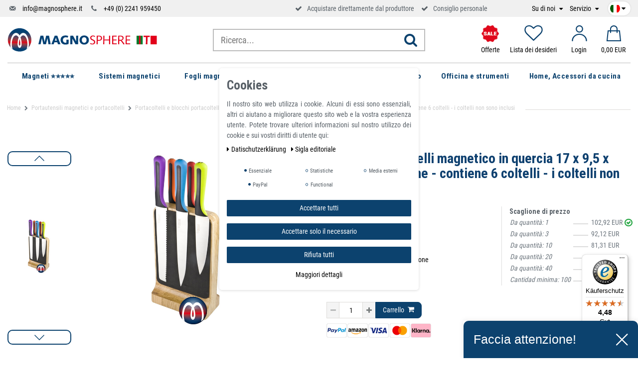

--- FILE ---
content_type: text/html; charset=UTF-8
request_url: https://www.magnosphere.it/blocco-magnetico-portacoltelli-per-coltelli-in-legno-8-coltelli/a-1661/
body_size: 135615
content:







<!DOCTYPE html>

<html lang="it" data-framework="vue" prefix="og: http://ogp.me/ns#" class="icons-loading">

<head>
    <script>
        var allInCatTranslate = "Tutto in categoria";
    </script>
    <script type="text/javascript">
    (function() {
        var _availableConsents = {"necessary.consent":[true,[],null],"necessary.session":[true,[],null],"necessary.csrf":[true,["XSRF-TOKEN"],null],"necessary.shopbooster_cookie":[true,["plenty_cache"],null],"tracking.gtmProductList":[false,["sessionItemList"],false],"tracking.gtmGoogleAnalytics":[false,["\/^_gat_UA-\/","\/^_ga_\/","_ga","_gid","_gat","_gcl_au","_gcl_aw","\/^_gat_UA_\\S*\/","\/^_gat_UA-\\S*\/","\/^_gac_UA-\\S*\/","\/^_gac_UA_\\S*\/","\/^_dc_gtm_\\S*\/","\/^_gat_\\S*\/","\/^_gac_\\S*\/","AMP_TOKEN","__utma","__utmt","__utmb","__utmc","__utmz","__utmv","__utmx","__utmxx","_gaexp","_opt_awcid","_opt_awmid","_opt_awgid","_opt_awkid","_opt_utmc"],false],"tracking.gtmGoogleAds":[false,["IDE","1P_JAR","AID","ANID","CONSENT","DSID","DV","NID","APISID","HSID","SAPISID","SID","SIDCC","SSID","test_cookie","SEARCH_SAMESITE","__Secure-3PAPISID","__Secure-3PSID","__Secure-APISID","__Secure-HSID","__Secure-SSID"],false],"tracking.Uptain":[false,["uptain"],false],"media.reCaptcha":[null,[],null],"paypal.paypal-cookies":[false,["X-PP-SILOVER","X-PP-L7","tsrc","paypalplus_session_v2"],true],"convenience.languageDetection":[null,[],null]};
        var _allowedCookies = ["plenty_cache","XSRF-TOKEN","plenty-shop-cookie","PluginSetPreview","SID_PLENTY_ADMIN_22912","PreviewCookie"] || [];

        window.ConsentManager = (function() {
            var _consents = (function() {
                var _rawCookie = document.cookie.split(";").filter(function (cookie) {
                    return cookie.trim().indexOf("plenty-shop-cookie=") === 0;
                })[0];

                if (!!_rawCookie) {
                    try {
                        _rawCookie = decodeURIComponent(_rawCookie);
                    } catch (e) {
                        document.cookie = "plenty-shop-cookie= ; expires = Thu, 01 Jan 1970 00:00:00 GMT"
                        return null;
                    }

                    try {
                        return JSON.parse(
                            _rawCookie.trim().substr("plenty-shop-cookie=".length)
                        );
                    } catch (e) {
                        return null;
                    }
                }
                return null;
            })();

            Object.keys(_consents || {}).forEach(function(group) {
                if(typeof _consents[group] === 'object' && _consents[group] !== null)
                {
                    Object.keys(_consents[group] || {}).forEach(function(key) {
                        var groupKey = group + "." + key;
                        if(_consents[group][key] && _availableConsents[groupKey] && _availableConsents[groupKey][1].length) {
                            Array.prototype.push.apply(_allowedCookies, _availableConsents[groupKey][1]);
                        }
                    });
                }
            });

            if(!_consents) {
                Object.keys(_availableConsents || {})
                    .forEach(function(groupKey) {
                        if(_availableConsents[groupKey] && ( _availableConsents[groupKey][0] || _availableConsents[groupKey][2] )) {
                            Array.prototype.push.apply(_allowedCookies, _availableConsents[groupKey][1]);
                        }
                    });
            }

            var _setResponse = function(key, response) {
                _consents = _consents || {};
                if(typeof key === "object" && typeof response === "undefined") {
                    _consents = key;
                    document.dispatchEvent(new CustomEvent("consent-change", {
                        detail: {key: null, value: null, data: key}
                    }));
                    _enableScriptsOnConsent();
                } else {
                    var groupKey = key.split(".")[0];
                    var consentKey = key.split(".")[1];
                    _consents[groupKey] = _consents[groupKey] || {};
                    if(consentKey === "*") {
                        Object.keys(_availableConsents).forEach(function(aKey) {
                            if(aKey.split(".")[0] === groupKey) {
                                _consents[groupKey][aKey.split(".")[1]] = response;
                            }
                        });
                    } else {
                        _consents[groupKey][consentKey] = response;
                    }
                    document.dispatchEvent(new CustomEvent("consent-change", {
                        detail: {key: key, value: response, data: _consents}
                    }));
                    _enableScriptsOnConsent();
                }
                if(!_consents.hasOwnProperty('_id')) {
                    _consents['_id'] = "e45cba8a2c546e4d419b01ba61d48d9dbb00fd16";
                }

                Object.keys(_availableConsents).forEach(function(key) {
                    if((_availableConsents[key][1] || []).length > 0) {
                        if(_isConsented(key)) {
                            _availableConsents[key][1].forEach(function(cookie) {
                                if(_allowedCookies.indexOf(cookie) < 0) _allowedCookies.push(cookie);
                            });
                        } else {
                            _allowedCookies = _allowedCookies.filter(function(cookie) {
                                return _availableConsents[key][1].indexOf(cookie) < 0;
                            });
                        }
                    }
                });

                document.cookie = "plenty-shop-cookie=" + JSON.stringify(_consents) + "; path=/; expires=" + _expireDate() + "; secure";
            };
            var _hasResponse = function() {
                return _consents !== null;
            };

            var _expireDate = function() {
                var expireSeconds = 0;
                                    expireSeconds = 8640000;
                                const date = new Date();
                date.setSeconds(date.getSeconds() + expireSeconds);
                const offset = date.getTimezoneOffset() / 60;
                date.setHours(date.getHours() - offset)
                return date.toUTCString();
            }
            var _isConsented = function(key) {
                var groupKey = key.split(".")[0];
                var consentKey = key.split(".")[1];

                if (consentKey === "*") {
                    return Object.keys(_availableConsents).some(function (aKey) {
                        var aGroupKey = aKey.split(".")[0];
                        return aGroupKey === groupKey && _isConsented(aKey);
                    });
                } else {
                    if(!_hasResponse()) {
                        return _availableConsents[key][0] || _availableConsents[key][2];
                    }

                    if(_consents.hasOwnProperty(groupKey) && _consents[groupKey].hasOwnProperty(consentKey))
                    {
                        return !!_consents[groupKey][consentKey];
                    }
                    else {
                        if(!!_availableConsents[key])
                        {
                            return _availableConsents[key][0];
                        }

                        console.warn("Cookie has been blocked due to not being registered: " + key);
                        return false;
                    }
                }
            };
            var _getConsents = function() {
                var _result = {};
                Object.keys(_availableConsents).forEach(function(key) {
                    var groupKey = key.split(".")[0];
                    var consentKey = key.split(".")[1];
                    _result[groupKey] = _result[groupKey] || {};
                    if(consentKey !== "*") {
                        _result[groupKey][consentKey] = _isConsented(key);
                    }
                });
                return _result;
            };
            var _isNecessary = function(key) {
                return _availableConsents.hasOwnProperty(key) && _availableConsents[key][0];
            };
            var _enableScriptsOnConsent = function() {
                var elementsToEnable = document.querySelectorAll("script[data-cookie-consent]");
                Array.prototype.slice.call(elementsToEnable).forEach(function(el) {
                    if(el.dataset && el.dataset.cookieConsent && el.type !== "application/javascript") {
                        var newScript = document.createElement("script");
                        if(el.src) {
                            newScript.src = el.src;
                        } else {
                            newScript.textContent = el.textContent;
                        }
                        el.parentNode.replaceChild(newScript, el);
                    }
                });
            };
            window.addEventListener("load", _enableScriptsOnConsent);
            
            return {
                setResponse: _setResponse,
                hasResponse: _hasResponse,
                isConsented: _isConsented,
                getConsents: _getConsents,
                isNecessary: _isNecessary
            };
        })();
    })();
</script>


    
<meta charset="utf-8">
<meta http-equiv="X-UA-Compatible" content="IE=edge">
<meta name="viewport" content="width=device-width, initial-scale=1">
<meta name="generator" content="plentymarkets" />

    
<link rel="icon" type="img/ico" href="https://cdn02.plentymarkets.com/r3pmentklgg2/frontend/logo/index.ico">


    <link rel="canonical" href="https://www.magnosphere.it/ceppo-portacoltelli-magnetico-coltello-supporto-magnetico-6-coltell/a-1661/">


<style data-font="Custom-Font">
    
                
        .icons-loading .fa { visibility: hidden !important; }
</style>

<link rel="preload" href="https://cdn02.plentymarkets.com/r3pmentklgg2/plugin/112/ceres/css/ceres-icons.css" as="style" onload="this.onload=null;this.rel='stylesheet';">
<noscript><link rel="stylesheet" href="https://cdn02.plentymarkets.com/r3pmentklgg2/plugin/112/ceres/css/ceres-icons.css"></noscript>

<script type="application/javascript">
    /*! loadCSS. [c]2017 Filament Group, Inc. MIT License */
    /* This file is meant as a standalone workflow for
    - testing support for link[rel=preload]
    - enabling async CSS loading in browsers that do not support rel=preload
    - applying rel preload css once loaded, whether supported or not.
    */
    (function( w ){
        "use strict";
        // rel=preload support test
        if( !w.loadCSS ){
            w.loadCSS = function(){};
        }
        // define on the loadCSS obj
        var rp = loadCSS.relpreload = {};
        // rel=preload feature support test
        // runs once and returns a function for compat purposes
        rp.support = (function(){
            var ret;
            try {
                ret = w.document.createElement( "link" ).relList.supports( "preload" );
            } catch (e) {
                ret = false;
            }
            return function(){
                return ret;
            };
        })();

        // if preload isn't supported, get an asynchronous load by using a non-matching media attribute
        // then change that media back to its intended value on load
        rp.bindMediaToggle = function( link ){
            // remember existing media attr for ultimate state, or default to 'all'
            var finalMedia = link.media || "all";

            function enableStylesheet(){
                // unbind listeners
                if( link.addEventListener ){
                    link.removeEventListener( "load", enableStylesheet );
                } else if( link.attachEvent ){
                    link.detachEvent( "onload", enableStylesheet );
                }
                link.setAttribute( "onload", null );
                link.media = finalMedia;
            }

            // bind load handlers to enable media
            if( link.addEventListener ){
                link.addEventListener( "load", enableStylesheet );
            } else if( link.attachEvent ){
                link.attachEvent( "onload", enableStylesheet );
            }

            // Set rel and non-applicable media type to start an async request
            // note: timeout allows this to happen async to let rendering continue in IE
            setTimeout(function(){
                link.rel = "stylesheet";
                link.media = "only x";
            });
            // also enable media after 3 seconds,
            // which will catch very old browsers (android 2.x, old firefox) that don't support onload on link
            setTimeout( enableStylesheet, 3000 );
        };

        // loop through link elements in DOM
        rp.poly = function(){
            // double check this to prevent external calls from running
            if( rp.support() ){
                return;
            }
            var links = w.document.getElementsByTagName( "link" );
            for( var i = 0; i < links.length; i++ ){
                var link = links[ i ];
                // qualify links to those with rel=preload and as=style attrs
                if( link.rel === "preload" && link.getAttribute( "as" ) === "style" && !link.getAttribute( "data-loadcss" ) ){
                    // prevent rerunning on link
                    link.setAttribute( "data-loadcss", true );
                    // bind listeners to toggle media back
                    rp.bindMediaToggle( link );
                }
            }
        };

        // if unsupported, run the polyfill
        if( !rp.support() ){
            // run once at least
            rp.poly();

            // rerun poly on an interval until onload
            var run = w.setInterval( rp.poly, 500 );
            if( w.addEventListener ){
                w.addEventListener( "load", function(){
                    rp.poly();
                    w.clearInterval( run );
                } );
            } else if( w.attachEvent ){
                w.attachEvent( "onload", function(){
                    rp.poly();
                    w.clearInterval( run );
                } );
            }
        }


        // commonjs
        if( typeof exports !== "undefined" ){
            exports.loadCSS = loadCSS;
        }
        else {
            w.loadCSS = loadCSS;
        }
    }( typeof global !== "undefined" ? global : this ) );

    if(document.fonts) {
        document.fonts.addEventListener("loadingdone", function(evt) {
            if(document.fonts.check("1em FontAwesome")) {
                document.documentElement.classList.remove('icons-loading');
            }
        });

        window.addEventListener("load", function(evt) {
            if(document.fonts.check("1em FontAwesome")) {
                document.documentElement.classList.remove('icons-loading');
            }
        });
    } else {
        document.documentElement.classList.remove('icons-loading');
    }
</script>

                            <!-- This template is only used for providing the stylesheet path in the respective container. The stylesheet will only apply if the CeresCoconut Stylesheet data provider is linked in the CMS » Container link menu -->
<link
  rel="preload"
  as="style"
  href="https://cdn02.plentymarkets.com/r3pmentklgg2/plugin/112/cerescoconut/css/mgn-base.min.css?v=1977a0d036043535a1b6adfd06e9a99f9437c453">
<link rel="stylesheet" href="https://cdn02.plentymarkets.com/r3pmentklgg2/plugin/112/cerescoconut/css/mgn-base.min.css?v=1977a0d036043535a1b6adfd06e9a99f9437c453">

            

<!-- Extend the existing style with a template -->
                            
<!-- Google Tag Manager Head -->
<script>
    dataLayer = [];
</script>
<script>
    window.addEventListener("load", function(event) {
        let cookieObj = gtmGetCookieValue("plenty-shop-cookie");
        gtmCheckScriptsOnConsent(cookieObj);
    });

    document.addEventListener("consent-change", function (event) {
        let cookieObj = event.detail.data;
        gtmCheckScriptsOnConsent(cookieObj);
    });

    function gtmGetCookieValue(cookieName) {
        const b = document.cookie.match('(^|;)\\s*' + cookieName + '\\s*=\\s*([^;]+)');
        if(b) {
            return JSON.parse(decodeURIComponent(b.pop()));
        }
    }

    function gtmInArray(needle, haystack) {
        let length = haystack.length;
        for (let i = 0; i < length; i++) {
            if (haystack[i] == needle) return true;
        }
        return false;
    }

    function gtmEnableScriptsOnConsent() {
        let el = document.getElementById('gtm-gtmAll');
        if (el) {
            let newScript = document.createElement("script");
            if (el.src) {
                newScript.src = el.src;
            } else {
                newScript.textContent = el.textContent;
            }
            el.parentNode.replaceChild(newScript, el);
        }
    }

    function gtmCheckScriptsOnConsent(cookieObj){
        let gtmConsents = ['gtmGoogleAnalytics', 'gtmProductList', 'gtmGoogleAds', 'gtmFacebook', 'gtmPinterest', 'gtmBilligerDe', 'gtmKelkoo', 'gtmPaypal', 'gtmAwin', 'gtmWebgains'];
        let gtmCustomConsents = ['gtmCustomCookieOne', 'gtmCustomCookieTwo', 'gtmCustomCookieThree', 'gtmCustomCookieFour', 'gtmCustomCookieFive', 'gtmCustomCookieSix', 'gtmCustomCookieSeven', 'gtmCustomCookieEight', 'gtmCustomCookieNine', 'gtmCustomCookieTen'];
        let gtmMergedConsents = gtmConsents.concat(gtmCustomConsents);
        let availableConsents = cookieObj;
        for (var availableConsentGroups in availableConsents) {
            if (typeof availableConsents[availableConsentGroups] === 'object') {
                for (var availableConsentEntries in availableConsents[availableConsentGroups]) {
                    if (availableConsents[availableConsentGroups][availableConsentEntries] === true) {
                        if (gtmInArray(availableConsentEntries, gtmMergedConsents)) {
                            gtmEnableScriptsOnConsent();
                            break;
                        }
                    }
                }
            }
        }
    }
</script>
    <script type="text/plain" id="gtm-gtmAll">
        (function (w, d, s, l, i) {
            w[l] = w[l] || [];
            w[l].push({
                'gtm.start':
                    new Date().getTime(), event: 'gtm.js'
            });
            var f = d.getElementsByTagName(s)[0],
                j = d.createElement(s), dl = l != 'dataLayer' ? '&l=' + l : '';
            j.async = true;
            j.src =
                'https://www.googletagmanager.com/gtm.js?id=' + i + dl;
            f.parentNode.insertBefore(j, f);
        })(window, document, 'script', 'dataLayer', 'GTM-TTZ96QW');
    </script>
<!-- End Google Tag Manager Head-->

                    
	<meta name="google-site-verification" content="bCBqgQqsbaPbj6lAkNY6MYGdRl5si0ZQMgdM_t-gBoo" />



                    <link rel="stylesheet" href="https://cdn02.plentymarkets.com/r3pmentklgg2/plugin/112/cookiebar/css/cookie-bar.css">



<style type="text/css">
    .cookie-bar {
        box-shadow: 0 1px 5px rgba(0, 0, 0, 0.15);
    }

    .cookie-bar__header .cookie-bar__header-image {
        max-height: 3.5rem;
        margin-right: 1rem;
        margin-bottom: 1rem;
    }

    .cookie-bar__header .cookie-bar__header-title {
        display: inline-block;
        margin-top: .5rem;
        margin-bottom: 1rem;
    }

    .cookie-bar-header img {
        max-height: 3.5rem;
        margin-right: 1rem;
        margin-bottom: 1rem;
    }

    .cookie-bar.container.out {
        width: unset;
        padding: 0;
        margin-left: unset;
        margin-right: unset;
    }

    .cookie-bar .privacy-settings {
        max-height: 50vh;
    }

    .cookie-bar .privacy-settings table tr td:first-child {
        width: 200px;
    }

    .cookie-bar-toggle {
        display: none;
    }

    .cookie-bar.out {
        left: 15px;
        right: auto;
    }

    .cookie-bar.out > .container-max {
        display: none;
    }

    .cookie-bar.out > .cookie-bar-toggle {
        display: block;
    }

    
    /* Box Shadow use as background overlay */
    .cookie-bar.overlay:not(.out) {
        box-shadow: 0 0 0 calc(100vh + 100vw) rgba(0, 0, 0, 0.5);
    }

    /* card a margin fix */
    .cookie-bar a.card-link.text-primary.text-appearance {
        margin-left: 0;
    }

    /* Cookiebar extra styles */

        
        .cookie-bar .cookie-bullet-list span {
        white-space: nowrap;
    }

    .cookie-bar .cookie-bullet-list i.fa-circle, .cookie-bar .cookie-bullet-list i.fa-circle-o{
        font-size: 6px;
        vertical-align: middle;
        padding-bottom: 2px;
    }

    .cookie-bar:not(.out) {
        display: flex;
        align-items: center;
        position: fixed;
        left: 50%;
        width: calc(100% - 15px);
        border: none !important;
        border-radius: 5px;
    }

        .cookie-bar:not(.out) {
        bottom: 50%;
        transform: translate(-50%, 50%);
    }

    
    
        @media only screen and (min-width: 576px) {
        .cookie-bar:not(.out) {
            max-width: 400px;
            width: 100%;
            transition: max-width .3s linear;
        }

        .cookie-bar.expand:not(.out) {
            max-width: 570px;
        }
    }

    @media only screen and (min-width: 768px) {
        .cookie-bar > .container-max > div:first-child > div > div > a.text-primary {
            width: 170px;
        }
    }

    @media only screen and (min-width: 768px) {
        .cookie-bar .container-max .row .col-6.col-md-3 .btn.btn-block.btn-primary.btn-appearance {
            white-space: nowrap;
            position: absolute;
            left: 0;
            right: 0;
        }
    }

    .cookie-bar > .container-max > div:first-child > div > div > a.text-primary {
        background: lightgrey;
        color: white !important;
        padding: 1rem;
        text-decoration: none !important;
        line-height: 1.25rem;
        border: 1px solid lightgrey;
    }

    .cookie-bar > .container-max > div > .col-md-8 {
        max-width: 100% !important;
    }

    .cookie-bar > .container-max > div:first-child > div > .btn.btn-default.btn-block {
        display: none;
    }

    .cookie-bar > .container-max > div:first-child > div > div > span.custom-control.custom-switch.custom-control-appearance {
        display: none !important;
    }

    .cookie-bar > .container-max > div:first-child > div > div > a.text-primary {
        margin-top: 1rem;
        text-decoration: underline;
    }

    .cookie-bar > .container-max > div:first-child > div > .btn-primary {
        margin-top: 1rem;
    }

    .cookie-bar > .container-max > div:first-child {
        flex-direction: column;
    }

    .cookie-bar > .container-max > div:first-child p {
        text-align: justify;
    }

    .cookie-bar > .container-max > div:first-child > div {
        margin: 0 auto;
    }

    
    /* custom css */
        
    
</style>



            



    
        

    
    
    
    
    

                    

<meta name="robots" content="ALL">
    <meta name="description" content="Ceppo portacoltelli magnetico in quercia 17 x 9,5 x 27,5 cm Neoprene - contiene 6 coltelli. Conserva i tuoi coltelli con originalità grazie al ceppo vuoto magnetico in massello di rovere! È un accessorio molto utile ma anche decorativo per la tua cucina. Il suo design moderno e autentico si rivolge a tutti gli stili di cucina. Acquista ora!">
    <meta name="keywords" content="Ceppo portacoltelli magnetico in quercia 17 x 9,5 x 27,5 cm Neoprene Soft Touch - contiene 6 coltelli - i coltelli non sono inclusi, supporto magnetico per coltelli da cucina, Ceppo portacoltelli magnetico senza coltello">
<meta property="og:title" content="Ceppo portacoltelli magnetico in quercia 17 x 9,5 x 27,5 cm Neoprene - contiene 6 coltelli - i coltelli non sono inclusi | Magnosphere Shop"/>
<meta property="og:type" content="article"/>
<meta property="og:url" content="https://www.magnosphere.it/ceppo-portacoltelli-magnetico-coltello-supporto-magnetico-6-coltell/a-1661/"/>
<meta property="og:image" content="https://cdn02.plentymarkets.com/r3pmentklgg2/item/images/1661/full/Magnetischer-Messerblock-Eiche-klein-4-L4.png"/>

<script type="application/ld+json">
            {
            "@context"      : "http://schema.org/",
            "@type"         : "Product",
            "@id"           : "2249",
            "name"          : "Ceppo portacoltelli magnetico in quercia 17 x 9,5 x 27,5 cm Neoprene - contiene 6 coltelli - i coltelli non sono inclusi",
            "category"      : "Portacoltelli e blocchi portacoltelli",
            "releaseDate"   : "",
            "image"         : "https://cdn02.plentymarkets.com/r3pmentklgg2/item/images/1661/preview/Magnetischer-Messerblock-Eiche-klein-4-L4.png",
            "identifier"    : "2249",
            "description"   : " Ceppo portacoltelli magnetico in quercia 17 x 9,5 x 27,5 cm Neoprene - contiene 6 coltelli - i coltelli non sono inclusi I nostri ceppi portacoltelli magnetici ti consentono di riporre i tuoi coltelli in modo sicuro e igienico Un ceppo portacoltelli magnetico sarà il punto di discussione nella tua cucina &quot; Oltre 300.000 clienti soddisfatti&quot; &amp;nbsp;&amp;nbsp;&amp;nbsp;&amp;nbsp;&amp;nbsp;&amp;nbsp;&amp;nbsp;&amp;nbsp;&amp;nbsp;&amp;nbsp;&amp;nbsp;&amp;nbsp; Questo blocco magnetico vuoto è interamente progettato in legno massello di quercia. È estremamente facile da usare poiché non presenta slot antigieniche. Afferra facilmente i tuoi coltelli sul blocco magnetico senza il minimo sforzo! Affinché questo legno massello di rovere diventasse magnetico, era necessario scegliere una tecnologia molto moderna e di alta qualità! Per magnetizzare il legno, è sufficiente integrare in questo blocco due magneti grandi e potenti per ogni posizione del coltello. Questi magneti sono realizzati in neodimio, un metallo estremamente noto per essere uno dei più potenti al mondo. Quando vuoi rimuovere i coltelli dal ceppo, è sufficiente farli scorrere come se li stessi rimuovendo da una fessura. Per aiutarti, la forza magnetica sta diventando sempre più debole. Grazie ad esso, puoi inserire fino a 3 coltelli su ciascun lato del ceppo, ovvero 6 coltelli in totale. Información del producto Ceppo portacoltelli magnetico in quercia 17 x 9,5 x 27,5 cm Neoprene Soft Touch - contiene 6 coltelli con lunghezza massima della lama di 23 cm/9&quot; Altezza: 27,5 cm Larghezza: 17 cm Profondità: 9,5 cm Peso: 2 kg Materiale: legno di quercia Robusto e igienico I coltelli non sono inclusi come mostrato Dettagli Ceppo portacoltelli magnetico senza coltello, supporto magnetico su entrambi i lati, in legno, con magneti extra forti, supporto magnetico per coltelli da cucina Blocco portacoltelli a doppio lato con il portacoltelli magnetico di avrete i vostri coltelli da cucina sempre a portata di mano Uno spazio pratico ed elegante per riporre il vostro set di coltelli Molto spazio: il ceppo per coltelli a doppia faccia è più grande di 17 cm x 27,5 cm x 9,5 cm rispetto ai normali portacoltelli e offre quindi molto spazio per coltelli da pane, coltelli da cucina o forbici Tenuta particolarmente forte, per i nostri portacoltelli utilizziamo magneti extra forti. In questa modalità è possibile posizionare ancora più coltelli su entrambi i lati Note on adhesive force The adhesive forces determined by us were determined at room temperature on a polished plate made of steel S235JR (ST37) with a thickness of 10 mm with the magnet pulled off vertically (1kg~10N). A deviation of up to -10% compared to the specified value is possible in exceptional cases. Classy look and high-quality material Thanks to the elegant look of our Magnetic Oak knife block 17 x 9,5 x 27,5 cm Soft Touch Neoprene - holds 6 Knives, they can be placed where they are clearly visible. REACH RoHS Directive This article complies with the European RoHS directive (2002/95/EG - RoHS - Restriction of Hazardous Substances) for the restriction of the use of certain hazardous substances in electrical and electronic equipment. Corresponds to the European RoHS directive, is PVC and plasticizer-free and REACH-compliant - classified according to the German flame retardant standard DIN 4102 / B1 ",
            "disambiguatingDescription" : "Un blocco di coltello magnetica slot libero per la protezione e igienicamente cura per i coltelli preziosi.",
            "manufacturer"  : {
            "@type"         : "Organization",
            "name"          : "Magnosphere"
            },
            "offers": {
            "@type"         : "Offer",
            "priceCurrency" : "EUR",
            "price"         : "102.93",
                        "availability"  : "https://schema.org/InStock",
            "itemCondition" : "",
            "serialNumber"  : "MABL-EICHE-ST"
            },
            "depth": {
            "@type"         : "QuantitativeValue",
            "value"         : "0"
            },
            "width": {
            "@type"         : "QuantitativeValue",
            "value"         : "0"
            },
            "height": {
            "@type"         : "QuantitativeValue",
            "value"         : "0"
            },
            "weight": {
            "@type"         : "QuantitativeValue",
            "value"         : "2000"
            }
            }
        </script>

<title>Ceppo portacoltelli magnetico in quercia 17 x 9,5 x 27,5 cm Neoprene - contiene 6 coltelli - i coltelli non sono inclusi | Magnosphere Shop</title>

            
<link rel="stylesheet" href="https://cdn02.plentymarkets.com/r3pmentklgg2/plugin/112/infinityscroller/css/infinity-scroller.css?v=1977a0d036043535a1b6adfd06e9a99f9437c453">            <style>
    #paypal_loading_screen {
        display: none;
        position: fixed;
        z-index: 2147483640;
        top: 0;
        left: 0;
        width: 100%;
        height: 100%;
        overflow: hidden;

        transform: translate3d(0, 0, 0);

        background-color: black;
        background-color: rgba(0, 0, 0, 0.8);
        background: radial-gradient(ellipse closest-corner, rgba(0,0,0,0.6) 1%, rgba(0,0,0,0.8) 100%);

        color: #fff;
    }

    #paypal_loading_screen .paypal-checkout-modal {
        font-family: "HelveticaNeue", "HelveticaNeue-Light", "Helvetica Neue Light", helvetica, arial, sans-serif;
        font-size: 14px;
        text-align: center;

        box-sizing: border-box;
        max-width: 350px;
        top: 50%;
        left: 50%;
        position: absolute;
        transform: translateX(-50%) translateY(-50%);
        cursor: pointer;
        text-align: center;
    }

    #paypal_loading_screen.paypal-overlay-loading .paypal-checkout-message, #paypal_loading_screen.paypal-overlay-loading .paypal-checkout-continue {
        display: none;
    }

    .paypal-checkout-loader {
        display: none;
    }

    #paypal_loading_screen.paypal-overlay-loading .paypal-checkout-loader {
        display: block;
    }

    #paypal_loading_screen .paypal-checkout-modal .paypal-checkout-logo {
        cursor: pointer;
        margin-bottom: 30px;
        display: inline-block;
    }

    #paypal_loading_screen .paypal-checkout-modal .paypal-checkout-logo img {
        height: 36px;
    }

    #paypal_loading_screen .paypal-checkout-modal .paypal-checkout-logo img.paypal-checkout-logo-pp {
        margin-right: 10px;
    }

    #paypal_loading_screen .paypal-checkout-modal .paypal-checkout-message {
        font-size: 15px;
        line-height: 1.5;
        padding: 10px 0;
    }

    #paypal_loading_screen.paypal-overlay-context-iframe .paypal-checkout-message, #paypal_loading_screen.paypal-overlay-context-iframe .paypal-checkout-continue {
        display: none;
    }

    .paypal-spinner {
        height: 30px;
        width: 30px;
        display: inline-block;
        box-sizing: content-box;
        opacity: 1;
        filter: alpha(opacity=100);
        animation: rotation .7s infinite linear;
        border-left: 8px solid rgba(0, 0, 0, .2);
        border-right: 8px solid rgba(0, 0, 0, .2);
        border-bottom: 8px solid rgba(0, 0, 0, .2);
        border-top: 8px solid #fff;
        border-radius: 100%
    }

    .paypalSmartButtons div {
        margin-left: 10px;
        margin-right: 10px;
    }
</style>    
                                    
    
    <link rel="apple-touch-icon-precomposed" sizes="57x57" href="/apple-touch-icon-57x57.png">
    <link rel="apple-touch-icon-precomposed" sizes="60x60" href="/apple-touch-icon-60x60.png">
    <link rel="apple-touch-icon-precomposed" sizes="72x72" href="/apple-touch-icon-72x72.png">
    <link rel="apple-touch-icon-precomposed" sizes="76x76" href="/apple-touch-icon-76x76.png">
    <link rel="apple-touch-icon-precomposed" sizes="114x114" href="/apple-touch-icon-114x114.png">
    <link rel="apple-touch-icon-precomposed" sizes="120x120" href="/apple-touch-icon-120x120.png">
    <link rel="apple-touch-icon-precomposed" sizes="144x144" href="/apple-touch-icon-144x144.png">
    <link rel="apple-touch-icon-precomposed" sizes="152x152" href="/apple-touch-icon-152x152.png">
    <link rel="icon" sizes="16x16" href="/favicon-16x16.png">
    <link rel="icon" sizes="32x32" href="/favicon-32x32.png">
    <link rel="icon" sizes="96x96" href="/favicon-96x96.png">
    <link rel="icon" sizes="128x128" href="/favicon-128.png">
    <link rel="icon" sizes="196x196" href="/favicon-196x196.png">

    <meta name="google-site-verification" content="8nrwmx5qGUyIy-2pvo79TokS4UKARQXOk6JmZ_pTm-M" />
    <meta name="google-site-verification" content="JweR-BdLr2Ca5Y02iwcGC8jlBdbZCd08cupVhDApFm4" />
    
    <!-- Start - Pinterest Tag -->
	<meta name="p:domain_verify" content="493adf9021d56938eae0c01e62f08a41"/>
	<!-- Start - Pinterest Tag -->
</head>

<body class="page-singleitem item-1661 variation-2249 ">

                            
	<!-- Google Tag Manager Body (noscript) -->
	<noscript><iframe src="https://www.googletagmanager.com/ns.html?id=GTM-TTZ96QW"
	height="0" width="0" style="display:none;visibility:hidden"></iframe></noscript>
	<!-- End Google Tag Manager Body (noscript) -->


            

<script>
    if('ontouchstart' in document.documentElement)
    {
        document.body.classList.add("touch");
    }
    else
    {
        document.body.classList.add("no-touch");
    }
</script>

<div id="vue-app" class="app">
    <!-- messages -->
    <notifications template="#vue-notifications" :initial-notifications="{&quot;error&quot;:null,&quot;warn&quot;:null,&quot;info&quot;:null,&quot;success&quot;:null,&quot;log&quot;:null}"></notifications>

    










    
                        

<header id="page-header" class="sticky-top">
    <div class="topbar d-none d-lg-block">
        <div class="container-max container-custom">
            <!-- contact, informations, login, cart -->
            <div class="row justify-content-between">
                <div class="col-lg-12">
                    <div class="header-extended d-flex align-items-center">
                        <ul class="d-flex justify-content-between align-items-center">
                            <li class="d-none d-lg-block">
                                <i class="icon-mail-4"></i>
                                <a href="mailto:info@magnosphere.it" title="Escríbenos un correo electrónico" class="ml-2">
                                    info@magnosphere.it
                                </a>
                            </li>
                            <li class="ml-2 ml-xl-3 d-none d-lg-block">
                                <i class="icon-phone"></i>
                                <a href="tel:+492241959450" title="Llámanos por teléfono" class="ml-2">
                                    +49 (0) 2241 959450
                                </a>
                            </li>
                            <li class="headsprite ml-2 ml-xl-3 head-usp-trusted">
                                                               <!-- Begin eTrusted widget tag -->
                                <etrusted-widget data-etrusted-widget-id="wdg-1f6dd3d1-367d-4fc3-9a3e-b286ed4e3643"></etrusted-widget>
                                <!-- End eTrusted widget tag -->
                            </li>
                            <li class="ml-2 ml-xl-3 d-none d-md-block">
                                <i class="fa fa-check" aria-hidden="true"></i>
                                <span class="ml-2">Acquistare direttamente dal produttore</span>
                            </li>
                            <li class="ml-2 ml-xl-3 d-none d-md-block">
                                <i class="fa fa-check" aria-hidden="true"></i>
                                <span class="ml-2">Consiglio personale</span>
                            </li>
                        </ul>
                                                <ul class="topnav ml-auto align-items-center  d-none d-lg-flex">
                                                        <!--<li><a href="http://magnosphere.com/" alt="" title="" target="_blank">Jobs</a></li>-->
                            <li class="mr-2 mr-xl-3">
                                <a href="javascript:void(0)" title="Su di noi" class="drop">
                                    Su di noi
                                </a>
                                <ul class="submenu ">
                                                                                                                                                            <li><a title="Chi siamo" href="/shop-online-per-potenti-magneti-al-neodimio-ndfeb-in-ferrite-e-alnico/produzione-vendita-calamite-magneti-permanenti/">Chi siamo</a></li>

                                                                                                                        <li><a title="Vantaggi Magnosphere" href="/shop-online-per-potenti-magneti-al-neodimio-ndfeb-in-ferrite-e-alnico/vantaggi-magnosphere/">Vantaggi Magnosphere</a></li>
                                                                    </ul>
                            </li>
                            <li class="mr-2 mr-xl-3">
                               
                                <a href="javascript:void(0)" class="drop" title="Servizio">
                                    Servizio
                                </a>
                                <ul class="submenu ">
                                                                                                                                                                                                            <li><a title="Aiuto per ordinare" href="/domande-risposte/aiuto-per-ordinare/">Aiuto per ordinare</a></li>
                                                                                                                                <li><a title="Resi e rimborsi" href="/calamite-magnet-shop/restituzione-cambio/">Resi e rimborsi</a></li>
                                                                                                                                <li><a title="Modalità di pagamento " href="/calamite-magnet-shop/metodi-di-pagamento/">Modalità di pagamento </a></li>
                                                                                                                                <li><a title="Informazioni sulle spese di spedizione" href="/calamite-magnet-shop/costi-di-spedizione/">Informazioni sulle spese di spedizione</a></li>
                                                                                                                                <li><a title="Informativa sulla privacy" href="/termini-generali-e-condizioni/informativa-sulla-privacy/">Informativa sulla privacy</a></li>
                                                                                                                                <li><a title="Condizioni generali di vendita" href="/termini-generali-e-condizioni/termini-generali-e-condizioni/">Condizioni generali di vendita</a></li>
                                                                                                                                <li><a title="Diritto di recesso" href="/termini-generali-e-condizioni/diritto-di-recesso/">Diritto di recesso</a></li>
                                                                                                            </ul>
                            </li>
                        </ul>
                        <!-- LANG -->
                        <div class="header-lang">
                            <ul>
                                <li class="lang">
                                    <div class="language-settings">
                                        <div class="list-title">
                                            <a data-toggle="collapse" title="Country Settings" href="#countrySettings" aria-expanded="false"
                                               aria-controls="countrySettings"
                                               data-parent="#controlsList" class="flag-mobile flag-child">
                                                <i class="flag-icon flag-icon-it"></i>
                                                <i class="fa fa-caret-down"></i>
                                            </a>
                                        </div>
                                        <ul class="lang-drop">
                                                                                            <li>
                                                    <a href="https://www.magno-sphere.de/magnetischer-messerblock-soft-eiche-leer-fuer-6-messer/a-1661">
                                                        <i class="flag-icon flag-icon-de mr-3"></i>
                                                        Tedesco
                                                    </a>
                                                </li>
                                            
                                                                                            <li>
                                                    <a href="https://www.magnosphere.co.uk/magnetic-knife-block-oak-holds-8-knives/a-1661">
                                                        <i class="flag-icon flag-icon-en mr-3"></i>
                                                        Inglese
                                                    </a>
                                                </li>
                                            
                                                                                            <li>
                                                    <a href="https://www.magnosphere.fr/bloc-vide-magnetique-chene-6-couteaux/a-1661">
                                                        <i class="flag-icon flag-icon-fr mr-3"></i>
                                                        Francese
                                                    </a>
                                                </li>
                                            
                                            
                                                                                            <li>
                                                    <a href="https://www.magnosphere.es/bloque-magnetico-de-cuchillos-madera-de-roble-17-x-9-5-x-27-5-cm-6-cuchillos/a-1661">
                                                        <i class="flag-icon flag-icon-es mr-3"></i>
                                                        Spagnolo
                                                    </a>
                                                </li>
                                                                                    </ul>
                                    </div>
                                </li>
                            </ul>
                        </div>
                        <!-- LANG END -->
                    </div>
                </div>
            </div>
        </div>
    </div>
    <div id="nav-wrap">
        <div class="container-max nav-main-container container-custom">
            <!-- mobile navbar -->
            <div class="navbar-header">
                <div class="row menu-desktop align-items-center">
                    <div class="col-8 col-md-4 p-lg-0">
                                                                                                                                                                                                    <div class="navbar-brand">
                            <a href="/" title="Magnosphere Online-Shop"><img src="https://cdn02.plentymarkets.com/r3pmentklgg2/frontend/logo/log_magno_sphere_IT_4c.svg"
                                             alt="Magnosphere Online-Shop"></a>
                        </div>
                    </div>
                    <div class="col-4 d-md-none">
                        <ul class="nav justify-content-end icons-sm nav-mobile-contact">
                            <li class="nav-item">
                                <a href="mailto:info@magnosphere.it" title="Escríbenos un correo electrónico" class="nav-link text-mblue">
                                    <i class="icon-mail-4"></i>
                                </a>
                            </li>
                            <li class="nav-item">
                                <a href="tel:+492241959450" title="Llámanos por teléfono" class="nav-link text-mblue">
                                    <i class="icon-phone"></i>
                                </a>
                            </li>
                        </ul>
                    </div> 
                                        <div class="col-md-4 no-padding search-wrap-mobile-hidden">
                        <div id="searchBox" class="cmp cmp-search-box">
                                                                                        <item-search template-override="#vue-item-search">
                                    <div class="search-box-inner">
                                        <div class="search-box-shadow-frame">
                                
                                            <input type="search" name="search_term_string" class="search-input" ref="searchInput" placeholder="Ricerca...">
                                
                                            <button class="search-submit" type="submit" @click="search()">
                                                <i class="fa fa-search sm-up"></i>
                                            </button>

                                        </div>
                                    </div>
                                </item-search>
                                                    </div>
                    </div>
                    <div class="col-12 col-md-8 col-lg-4 pl-lg-0 last">
                        <ul class="navheader d-flex align-items-center justify-content-end w-100">
                            <li class="d-lg-none mr-auto mr-md-0">
                                <div class="menu-toggle btn-nav-open-close">
                                    <span></span>
                                    <span></span>
                                    <span></span>
                                </div>
                            </li>
                            <li class="nav-item item-search d-lg-none">
                                <a class="nav-link text-mblue searchopen">
                                    <i class="icon-ms-search" aria-hidden="true"></i>
                                </a>
                            </li>
                            <li>
                                <a href="/magneti-liquidazione-magneti-in-vendita/"
                                   title="Offerte del negozio">
                                    <!--<i class="icon-percent"></i>-->
                                    <img src="https://cdn02.plentymarkets.com/r3pmentklgg2/frontend/content/sale.png" class="sale-head-img" alt="Offerte del negozio" title="Offerte del negozio">

                                    <span class="d-none d-lg-block">Offerte</span>
                                </a>
                            </li>
                                                        <li>
                                <a href="/wish-list"
                                   title="Lista dei desideri">
                                    <i class="icon-ms-heart"></i>
                                    <span class="d-none d-lg-block">Lista dei desideri</span></a>
                            </li>
                            <li>
                                <user-login-handler template-override="#vue-user-login-handler">
                                    <a class="nav-link" href="/login" title="login">
                                        <i class="icon-ms-user" aria-hidden="true"></i>
                                        <span class="d-none d-lg-block">Login</span>
                                    </a>
                                </user-login-handler>
                            </li>
                            <li class="list-inline-item control-basket position-relative" @mouseover.once="$store.dispatch('loadComponent', 'basket-preview')">
                                <a v-toggle-basket-preview href="#" class="toggle-basket-preview" title="basket preview">
                                    
                                    <i class="icon-ms-basket" class-loading="fa-refresh" :loading="$store.state.basket.isBasketLoading"></i>
                                                                            <span class="p-0 d-none d-lg-block" v-if="!$store.state.basket.showNetPrices" v-basket-item-sum="$store.state.basket.data.itemSum">0,00 EUR</span>
                                        <span class="p-0 d-none d-lg-block" v-else v-cloak v-basket-item-sum="$store.state.basket.data.itemSumNet">0,00 EUR</span>
                                                                    </a>
                            </li>
                        </ul>
                        <!---->
                    </div>
                </div>

            </div>
                        <!-- NAVIGATION - DESKTOP -->
                        
            <div class="mg-main-navigation">
    <div class="mg-main-navigation-header d-lg-none">
        <div class="d-flex align-items-center justify-content-between">
            <img src="/favicon-32x32.png" alt="Mangosphere Icon" />
            <button class="btn-nav-open-close">
                <i class="fa fa-times" aria-hidden="true"></i>
            </button>
        </div>
    </div>
    <ul class="d-lg-flex justify-content-between list-unstyled mb-0">

                    <li>
                <span class="mg-main-navigation-fake-cat d-flex align-items-center justify-content-between">
                    Magneti ⭐⭐⭐⭐⭐
                    <button class="btn-nav-next-step d-lg-none">
                        <span class="arrow-right"></span>
                    </button>
                </span>
                <div class="mg-main-navigation-lvl-2">
                    <ul class="list-unstyled">
                                                                                                    <li class="is-active" data-catid="">
                                    <div>
                                                                                    <span>Tutto</span>
                                                                                                                        <button class="btn-nav-next-step d-lg-none">
                                            <span class="arrow-right"></span>
                                        </button>
                                                                            </div>
                                    
                                    
                                    <ul class="mg-main-navigation-lvl-3">
                                                                                                                                    <li data-catid="207">
                                                    <a title="Magneti Alnico" href="/magneti-alnico/">
                                    
                                                        <lazy-img ref="itemLazyImage"
                                                                image-url="/documents/category/207/alnico-magnete.jpg"
                                                                alt="Magneti Alnico"
                                                                title="Magneti Alnico">
                                                        </lazy-img>
                                                        <span>Magneti Alnico</span>
                                                    </a>
                                                </li>
                                                                                            <li data-catid="114">
                                                    <a title="Magneti per l&#039;ufficio" href="/magneti-per-ufficio/">
                                    
                                                        <lazy-img ref="itemLazyImage"
                                                                image-url="/documents/category/114/bueromagnete-kuehlschrankmagnete.jpg"
                                                                alt="Magneti per l&#039;ufficio"
                                                                title="Magneti per l&#039;ufficio">
                                                        </lazy-img>
                                                        <span>Magneti per l&#039;ufficio</span>
                                                    </a>
                                                </li>
                                                                                            <li data-catid="141">
                                                    <a title="Magneti in ferrite" href="/magneti-ferrite/">
                                    
                                                        <lazy-img ref="itemLazyImage"
                                                                image-url="/documents/category/141/ferrit-magnete.jpg"
                                                                alt="Magneti in ferrite"
                                                                title="Magneti in ferrite">
                                                        </lazy-img>
                                                        <span>Magneti in ferrite</span>
                                                    </a>
                                                </li>
                                                                                            <li data-catid="429">
                                                    <a title="Ganci magnetici e occhielli" href="/ganci-magnetici-e-occhielli/">
                                    
                                                        <lazy-img ref="itemLazyImage"
                                                                image-url="/documents/category/429/hakenmagnete-oesenmagnete.jpg"
                                                                alt="Ganci magnetici e occhielli"
                                                                title="Ganci magnetici e occhielli">
                                                        </lazy-img>
                                                        <span>Ganci magnetici e occhielli</span>
                                                    </a>
                                                </li>
                                                                                            <li data-catid="98">
                                                    <a title="Magneti al neodimio⭐⭐⭐⭐⭐" href="/potenti-magneti-neodimio/">
                                    
                                                        <lazy-img ref="itemLazyImage"
                                                                image-url="/documents/category/98/neodym-magnete.jpg"
                                                                alt="Magneti al neodimio⭐⭐⭐⭐⭐"
                                                                title="Magneti al neodimio⭐⭐⭐⭐⭐">
                                                        </lazy-img>
                                                        <span>Magneti al neodimio⭐⭐⭐⭐⭐</span>
                                                    </a>
                                                </li>
                                                                                            <li data-catid="146">
                                                    <a title="Magneti Samario-Cobalto" href="/magneti-samario-cobalto-smco/">
                                    
                                                        <lazy-img ref="itemLazyImage"
                                                                image-url="/documents/category/146/smco-magnete.jpg"
                                                                alt="Magneti Samario-Cobalto"
                                                                title="Magneti Samario-Cobalto">
                                                        </lazy-img>
                                                        <span>Magneti Samario-Cobalto</span>
                                                    </a>
                                                </li>
                                                                                            <li data-catid="180">
                                                    <a title="Magneti per la scuola" href="/magneti-per-la-scuola-e-per-l-ufficio/">
                                    
                                                        <lazy-img ref="itemLazyImage"
                                                                image-url="/documents/category/180/Schulmagnete-b1.jpg"
                                                                alt="Magneti per la scuola"
                                                                title="Magneti per la scuola">
                                                        </lazy-img>
                                                        <span>Magneti per la scuola</span>
                                                    </a>
                                                </li>
                                                                                            <li data-catid="604">
                                                    <a title="Super Magneti⭐⭐⭐⭐⭐" href="/supermagneti-al-neodimio-magneti-power-magneti-killer/">
                                    
                                                        <lazy-img ref="itemLazyImage"
                                                                image-url="/documents/category/604/supermagnete.jpg"
                                                                alt="Super Magneti⭐⭐⭐⭐⭐"
                                                                title="Super Magneti⭐⭐⭐⭐⭐">
                                                        </lazy-img>
                                                        <span>Super Magneti⭐⭐⭐⭐⭐</span>
                                                    </a>
                                                </li>
                                                                                        
                                    </ul>
                                
                            </li>
                            
                                                    <li data-catid="98">
                                    <div>
                                                                                    <a href="/potenti-magneti-neodimio/" title="Magneti al neodimio⭐⭐⭐⭐⭐">Magneti al neodimio⭐⭐⭐⭐⭐</a>
                                                                                                                        <button class="btn-nav-next-step d-lg-none">
                                            <span class="arrow-right"></span>
                                        </button>
                                                                            </div>
                                    
                                    
                                    <ul class="mg-main-navigation-lvl-3">
                                                                                                                                    <li data-catid="629">
                                                    <a title="Pesca magnetica" href="/potenti-magneti-neodimio/magnete-da-pesca/">
                                    
                                                        <lazy-img ref="itemLazyImage"
                                                                image-url="/documents/category/629/angeln-magnete-bergemagnet-neodym.jpg"
                                                                alt="Pesca magnetica"
                                                                title="Pesca magnetica">
                                                        </lazy-img>
                                                        <span>Pesca magnetica</span>
                                                    </a>
                                                </li>
                                                                                            <li data-catid="99">
                                                    <a title="Dischi magnetici" href="/potenti-magneti-neodimio/dischi-magneti-neodimio/">
                                    
                                                        <lazy-img ref="itemLazyImage"
                                                                image-url="/documents/category/99/scheibenmagnete-neodym.jpg"
                                                                alt="Dischi magnetici"
                                                                title="Dischi magnetici">
                                                        </lazy-img>
                                                        <span>Dischi magnetici</span>
                                                    </a>
                                                </li>
                                                                                            <li data-catid="103">
                                                    <a title="Blocchi magnetici" href="/potenti-magneti-neodimio/blocchi-magneti-neodimio/">
                                    
                                                        <lazy-img ref="itemLazyImage"
                                                                image-url="/documents/category/103/quadermagnete-neodym.jpg"
                                                                alt="Blocchi magnetici"
                                                                title="Blocchi magnetici">
                                                        </lazy-img>
                                                        <span>Blocchi magnetici</span>
                                                    </a>
                                                </li>
                                                                                            <li data-catid="387">
                                                    <a title="Ganci magnetici" href="/potenti-magneti-neodimio/ganci-magnetici/">
                                    
                                                        <lazy-img ref="itemLazyImage"
                                                                image-url="/documents/category/387/magnethaken-neodym.jpg"
                                                                alt="Ganci magnetici"
                                                                title="Ganci magnetici">
                                                        </lazy-img>
                                                        <span>Ganci magnetici</span>
                                                    </a>
                                                </li>
                                                                                            <li data-catid="388">
                                                    <a title="Occhielli magnetici" href="/potenti-magneti-neodimio/magneti-piatti-occhiello/">
                                    
                                                        <lazy-img ref="itemLazyImage"
                                                                image-url="/documents/category/388/oesenmagnete-neodym.jpg"
                                                                alt="Occhielli magnetici"
                                                                title="Occhielli magnetici">
                                                        </lazy-img>
                                                        <span>Occhielli magnetici</span>
                                                    </a>
                                                </li>
                                                                                            <li data-catid="110">
                                                    <a title="Magneti de Segmento D&#039;arco in Neodimio" href="/potenti-magneti-neodimio/magnete-neodimio-segmento-d-arco/">
                                    
                                                        <lazy-img ref="itemLazyImage"
                                                                image-url="/documents/category/110/Arc-Neodymium-magnet-b1.jpg"
                                                                alt="Magneti de Segmento D&#039;arco in Neodimio"
                                                                title="Magneti de Segmento D&#039;arco in Neodimio">
                                                        </lazy-img>
                                                        <span>Magneti de Segmento D&#039;arco in Neodimio</span>
                                                    </a>
                                                </li>
                                                                                            <li data-catid="106">
                                                    <a title="Anelli magnetici " href="/potenti-magneti-neodimio/anelli-magneti-neodimio/">
                                    
                                                        <lazy-img ref="itemLazyImage"
                                                                image-url="/documents/category/106/ringmagnete-neodym.jpg"
                                                                alt="Anelli magnetici "
                                                                title="Anelli magnetici ">
                                                        </lazy-img>
                                                        <span>Anelli magnetici </span>
                                                    </a>
                                                </li>
                                                                                            <li data-catid="107">
                                                    <a title="Magneti cilindrici" href="/potenti-magneti-neodimio/cilindri-magneti-neodimio/">
                                    
                                                        <lazy-img ref="itemLazyImage"
                                                                image-url="/documents/category/107/stabmagnete-neodym.jpg"
                                                                alt="Magneti cilindrici"
                                                                title="Magneti cilindrici">
                                                        </lazy-img>
                                                        <span>Magneti cilindrici</span>
                                                    </a>
                                                </li>
                                                                                            <li data-catid="108">
                                                    <a title="Cubi magnetici " href="/potenti-magneti-neodimio/cubi-magneti-neodimio/">
                                    
                                                        <lazy-img ref="itemLazyImage"
                                                                image-url="/documents/category/108/magnetwuerfel-neodym.jpg"
                                                                alt="Cubi magnetici "
                                                                title="Cubi magnetici ">
                                                        </lazy-img>
                                                        <span>Cubi magnetici </span>
                                                    </a>
                                                </li>
                                                                                            <li data-catid="109">
                                                    <a title="Sfere magnetiche" href="/potenti-magneti-neodimio/sfere-magneti-neodimio/">
                                    
                                                        <lazy-img ref="itemLazyImage"
                                                                image-url="/documents/category/109/kugelmagnete-neodym.jpg"
                                                                alt="Sfere magnetiche"
                                                                title="Sfere magnetiche">
                                                        </lazy-img>
                                                        <span>Sfere magnetiche</span>
                                                    </a>
                                                </li>
                                                                                            <li data-catid="105">
                                                    <a title="Coni magnetici" href="/potenti-magneti-neodimio/cono-neodimio/">
                                    
                                                        <lazy-img ref="itemLazyImage"
                                                                image-url="/documents/category/105/konusmagnete-neodym.jpg"
                                                                alt="Coni magnetici"
                                                                title="Coni magnetici">
                                                        </lazy-img>
                                                        <span>Coni magnetici</span>
                                                    </a>
                                                </li>
                                                                                            <li data-catid="287">
                                                    <a title="Magneti al neodimio da avvitare" href="/potenti-magneti-neodimio/magneti-da-avvitare/">
                                    
                                                        <lazy-img ref="itemLazyImage"
                                                                image-url="/documents/category/287/magnete-zum-anschrauben-neodym.jpg"
                                                                alt="Magneti al neodimio da avvitare"
                                                                title="Magneti al neodimio da avvitare">
                                                        </lazy-img>
                                                        <span>Magneti al neodimio da avvitare</span>
                                                    </a>
                                                </li>
                                                                                            <li data-catid="104">
                                                    <a title="Magneti autoadesivi" href="/potenti-magneti-neodimio/magneti-autoadesivi-neodimio/">
                                    
                                                        <lazy-img ref="itemLazyImage"
                                                                image-url="/documents/category/104/selbstklebende-magnete-neodym.jpg"
                                                                alt="Magneti autoadesivi"
                                                                title="Magneti autoadesivi">
                                                        </lazy-img>
                                                        <span>Magneti autoadesivi</span>
                                                    </a>
                                                </li>
                                                                                            <li data-catid="734">
                                                    <a title="Magneti impermeabili" href="/potenti-magneti-neodimio/magneti-al-neodimio-antiruggine-e-impermeabili/">
                                    
                                                        <lazy-img ref="itemLazyImage"
                                                                image-url="/documents/category/734/Wasserdichte-Neodym-Magnete-Bild-1-v1-.jpg"
                                                                alt="Magneti impermeabili"
                                                                title="Magneti impermeabili">
                                                        </lazy-img>
                                                        <span>Magneti impermeabili</span>
                                                    </a>
                                                </li>
                                                                                        
                                    </ul>
                                
                            </li>
                            
                                                    <li data-catid="141">
                                    <div>
                                                                                    <a href="/magneti-ferrite/" title="Magneti in ferrite">Magneti in ferrite</a>
                                                                                                                        <button class="btn-nav-next-step d-lg-none">
                                            <span class="arrow-right"></span>
                                        </button>
                                                                            </div>
                                    
                                    
                                    <ul class="mg-main-navigation-lvl-3">
                                                                                                                                    <li data-catid="145">
                                                    <a title="Anelli magnetici" href="/magneti-ferrite/anelli-magneti-ferrite/">
                                    
                                                        <lazy-img ref="itemLazyImage"
                                                                image-url="/documents/category/145/ringmagnete-ferrit.jpg"
                                                                alt="Anelli magnetici"
                                                                title="Anelli magnetici">
                                                        </lazy-img>
                                                        <span>Anelli magnetici</span>
                                                    </a>
                                                </li>
                                                                                            <li data-catid="144">
                                                    <a title="Dischi magnetici" href="/magneti-ferrite/dischi-magneti-ferrite/">
                                    
                                                        <lazy-img ref="itemLazyImage"
                                                                image-url="/documents/category/144/scheibenmagnete-ferrit.jpg"
                                                                alt="Dischi magnetici"
                                                                title="Dischi magnetici">
                                                        </lazy-img>
                                                        <span>Dischi magnetici</span>
                                                    </a>
                                                </li>
                                                                                            <li data-catid="143">
                                                    <a title="Parallelepipedi magnetici  " href="/magneti-ferrite/parallelepipedi-magnetici-in-ferrite/">
                                    
                                                        <lazy-img ref="itemLazyImage"
                                                                image-url="/documents/category/143/quadermagnete-ferrit.jpg"
                                                                alt="Parallelepipedi magnetici  "
                                                                title="Parallelepipedi magnetici  ">
                                                        </lazy-img>
                                                        <span>Parallelepipedi magnetici  </span>
                                                    </a>
                                                </li>
                                                                                            <li data-catid="142">
                                                    <a title="Parallelepipedi magnetici rosso verde" href="/magneti-ferrite/parallelepipedi-magnetici-in-ferrite-rosso-verde/">
                                    
                                                        <lazy-img ref="itemLazyImage"
                                                                image-url="/documents/category/142/quadermagnete-ferrit-rot-gruen.jpg"
                                                                alt="Parallelepipedi magnetici rosso verde"
                                                                title="Parallelepipedi magnetici rosso verde">
                                                        </lazy-img>
                                                        <span>Parallelepipedi magnetici rosso verde</span>
                                                    </a>
                                                </li>
                                                                                        
                                    </ul>
                                
                            </li>
                            
                                                    <li data-catid="429">
                                    <div>
                                                                                    <a href="/ganci-magnetici-e-occhielli/" title="Ganci magnetici e occhielli">Ganci magnetici e occhielli</a>
                                                                                                                        <button class="btn-nav-next-step d-lg-none">
                                            <span class="arrow-right"></span>
                                        </button>
                                                                            </div>
                                    
                                    
                                    <ul class="mg-main-navigation-lvl-3">
                                                                                                                                    <li data-catid="666">
                                                    <a title="Pesca Magnete" href="/ganci-magnetici-e-occhielli/neodimio-magnete-pesca-magnete-metal-detection/">
                                    
                                                        <lazy-img ref="itemLazyImage"
                                                                image-url="/documents/category/666/angeln-mit-magnet.jpg"
                                                                alt="Pesca Magnete"
                                                                title="Pesca Magnete">
                                                        </lazy-img>
                                                        <span>Pesca Magnete</span>
                                                    </a>
                                                </li>
                                                                                            <li data-catid="431">
                                                    <a title="Ganci magnetici al neodimio" href="/ganci-magnetici-e-occhielli/ganci-magnetici/">
                                    
                                                        <lazy-img ref="itemLazyImage"
                                                                image-url="/documents/category/431/magnethaken.jpg"
                                                                alt="Ganci magnetici al neodimio"
                                                                title="Ganci magnetici al neodimio">
                                                        </lazy-img>
                                                        <span>Ganci magnetici al neodimio</span>
                                                    </a>
                                                </li>
                                                                                            <li data-catid="430">
                                                    <a title="Occhielli magnetici al neodimio  " href="/ganci-magnetici-e-occhielli/magneti-con-occhiello-neodimio/">
                                    
                                                        <lazy-img ref="itemLazyImage"
                                                                image-url="/documents/category/430/oesenmagnete.jpg"
                                                                alt="Occhielli magnetici al neodimio  "
                                                                title="Occhielli magnetici al neodimio  ">
                                                        </lazy-img>
                                                        <span>Occhielli magnetici al neodimio  </span>
                                                    </a>
                                                </li>
                                                                                        
                                    </ul>
                                
                            </li>
                            
                                                    <li data-catid="207">
                                    <div>
                                                                                    <a href="/magneti-alnico/" title="Magneti Alnico">Magneti Alnico</a>
                                                                                                                        <button class="btn-nav-next-step d-lg-none">
                                            <span class="arrow-right"></span>
                                        </button>
                                                                            </div>
                                    
                                    
                                    <ul class="mg-main-navigation-lvl-3">
                                                                                                                                    <li data-catid="617">
                                                    <a title="Barra magnetica rosso blu" href="/magneti-alnico/barra-magnetica-blu-rosso/">
                                    
                                                        <lazy-img ref="itemLazyImage"
                                                                image-url="/documents/category/617/quader-stabmagnet-aInico.jpg"
                                                                alt="Barra magnetica rosso blu"
                                                                title="Barra magnetica rosso blu">
                                                        </lazy-img>
                                                        <span>Barra magnetica rosso blu</span>
                                                    </a>
                                                </li>
                                                                                            <li data-catid="618">
                                                    <a title="Barra magnetica rosso verde" href="/magneti-alnico/blocco-magnetico-alnico-rosso-verde-magneti-in-alnico/">
                                    
                                                        <lazy-img ref="itemLazyImage"
                                                                image-url="/documents/category/618/quadermagnete-stabmagnet-alnico.jpg"
                                                                alt="Barra magnetica rosso verde"
                                                                title="Barra magnetica rosso verde">
                                                        </lazy-img>
                                                        <span>Barra magnetica rosso verde</span>
                                                    </a>
                                                </li>
                                                                                            <li data-catid="619">
                                                    <a title="Magnete cilindrico rosso verde" href="/magneti-alnico/magnetici-barra-cilindri-rosso-verde/">
                                    
                                                        <lazy-img ref="itemLazyImage"
                                                                image-url="/documents/category/619/alnico-stab.jpg"
                                                                alt="Magnete cilindrico rosso verde"
                                                                title="Magnete cilindrico rosso verde">
                                                        </lazy-img>
                                                        <span>Magnete cilindrico rosso verde</span>
                                                    </a>
                                                </li>
                                                                                            <li data-catid="497">
                                                    <a title="Magnete a ferro di cavallo" href="/magneti-alnico/magnete-a-ferro-di-cavallo/">
                                    
                                                        <lazy-img ref="itemLazyImage"
                                                                image-url="/documents/category/497/hufeisenmagnet-alnico.jpg"
                                                                alt="Magnete a ferro di cavallo"
                                                                title="Magnete a ferro di cavallo">
                                                        </lazy-img>
                                                        <span>Magnete a ferro di cavallo</span>
                                                    </a>
                                                </li>
                                                                                            <li data-catid="211">
                                                    <a title="Magnete di Barra bruto" href="/magneti-alnico/magnete-di-barra-alnico-bruto/">
                                    
                                                        <lazy-img ref="itemLazyImage"
                                                                image-url="/documents/category/211/stabmagnete-aInico-rohmagnet.jpg"
                                                                alt="Magnete di Barra bruto"
                                                                title="Magnete di Barra bruto">
                                                        </lazy-img>
                                                        <span>Magnete di Barra bruto</span>
                                                    </a>
                                                </li>
                                                                                        
                                    </ul>
                                
                            </li>
                            
                                                    <li data-catid="146">
                                    <div>
                                                                                    <a href="/magneti-samario-cobalto-smco/" title="Magneti Samario-Cobalto">Magneti Samario-Cobalto</a>
                                                                                                                        <button class="btn-nav-next-step d-lg-none">
                                            <span class="arrow-right"></span>
                                        </button>
                                                                            </div>
                                    
                                    
                                    <ul class="mg-main-navigation-lvl-3">
                                                                                                                                    <li data-catid="149">
                                                    <a title="Anello magnetico" href="/magneti-samario-cobalto-smco/anelli-magneti-smco/">
                                    
                                                        <lazy-img ref="itemLazyImage"
                                                                image-url="/documents/category/149/ringmagnete-smco.jpg"
                                                                alt="Anello magnetico"
                                                                title="Anello magnetico">
                                                        </lazy-img>
                                                        <span>Anello magnetico</span>
                                                    </a>
                                                </li>
                                                                                            <li data-catid="150">
                                                    <a title="Cilindro magnetico" href="/magneti-samario-cobalto-smco/smco-cilindri-magnetici-cilindro/">
                                    
                                                        <lazy-img ref="itemLazyImage"
                                                                image-url="/documents/category/150/stabmagnete-smco.jpg"
                                                                alt="Cilindro magnetico"
                                                                title="Cilindro magnetico">
                                                        </lazy-img>
                                                        <span>Cilindro magnetico</span>
                                                    </a>
                                                </li>
                                                                                            <li data-catid="148">
                                                    <a title="Disco magnetico" href="/magneti-samario-cobalto-smco/dischi-magnetici-disco-smco/">
                                    
                                                        <lazy-img ref="itemLazyImage"
                                                                image-url="/documents/category/148/scheibenmagnete-smco.jpg"
                                                                alt="Disco magnetico"
                                                                title="Disco magnetico">
                                                        </lazy-img>
                                                        <span>Disco magnetico</span>
                                                    </a>
                                                </li>
                                                                                            <li data-catid="147">
                                                    <a title="Cuboide magnetico" href="/magneti-samario-cobalto-smco/parallelepipedi-magnetici-smco/">
                                    
                                                        <lazy-img ref="itemLazyImage"
                                                                image-url="/documents/category/147/quadermagnete-smco.jpg"
                                                                alt="Cuboide magnetico"
                                                                title="Cuboide magnetico">
                                                        </lazy-img>
                                                        <span>Cuboide magnetico</span>
                                                    </a>
                                                </li>
                                                                                        
                                    </ul>
                                
                            </li>
                            
                                                    <li data-catid="180">
                                    <div>
                                                                                    <a href="/magneti-per-la-scuola-e-per-l-ufficio/" title="Magneti per la scuola">Magneti per la scuola</a>
                                                                                                                        <button class="btn-nav-next-step d-lg-none">
                                            <span class="arrow-right"></span>
                                        </button>
                                                                            </div>
                                    
                                    
                                    <ul class="mg-main-navigation-lvl-3">
                                                                                                                                    <li data-catid="185">
                                                    <a title="Barra magnetica rosso blu" href="/magneti-per-la-scuola-e-per-l-ufficio/blocco-magnetico-alnico-magneti-in-alnico/">
                                    
                                                        <lazy-img ref="itemLazyImage"
                                                                image-url="/documents/category/185/quader-stabmagnet-aInico.jpg"
                                                                alt="Barra magnetica rosso blu"
                                                                title="Barra magnetica rosso blu">
                                                        </lazy-img>
                                                        <span>Barra magnetica rosso blu</span>
                                                    </a>
                                                </li>
                                                                                            <li data-catid="183">
                                                    <a title="Barra magnetica rosso verde" href="/magneti-per-la-scuola-e-per-l-ufficio/blocco-magnetico-alnico-rosso-verde-magneti-in-alnico/">
                                    
                                                        <lazy-img ref="itemLazyImage"
                                                                image-url="/documents/category/183/quadermagnete-stabmagnet-alnico.jpg"
                                                                alt="Barra magnetica rosso verde"
                                                                title="Barra magnetica rosso verde">
                                                        </lazy-img>
                                                        <span>Barra magnetica rosso verde</span>
                                                    </a>
                                                </li>
                                                                                            <li data-catid="477">
                                                    <a title="Magnete a ferro di cavallo" href="/magneti-per-la-scuola-e-per-l-ufficio/magneti-scuola-ferro-di-cavallo/">
                                    
                                                        <lazy-img ref="itemLazyImage"
                                                                image-url="/documents/category/477/hufeisenmagnet-alnico.jpg"
                                                                alt="Magnete a ferro di cavallo"
                                                                title="Magnete a ferro di cavallo">
                                                        </lazy-img>
                                                        <span>Magnete a ferro di cavallo</span>
                                                    </a>
                                                </li>
                                                                                            <li data-catid="184">
                                                    <a title="Magnete cilindrico rosso verde" href="/magneti-per-la-scuola-e-per-l-ufficio/magnetici-barra-cilindri-rosso-verde/">
                                    
                                                        <lazy-img ref="itemLazyImage"
                                                                image-url="/documents/category/184/alnico-stab.jpg"
                                                                alt="Magnete cilindrico rosso verde"
                                                                title="Magnete cilindrico rosso verde">
                                                        </lazy-img>
                                                        <span>Magnete cilindrico rosso verde</span>
                                                    </a>
                                                </li>
                                                                                            <li data-catid="182">
                                                    <a title="Lettere e Numeri magnetici" href="/magneti-per-la-scuola-e-per-l-ufficio/lettere-e-numeri-magnetici/">
                                    
                                                        <lazy-img ref="itemLazyImage"
                                                                image-url="/documents/category/182/magnetbuchstaben-magnetzahlen.jpg"
                                                                alt="Lettere e Numeri magnetici"
                                                                title="Lettere e Numeri magnetici">
                                                        </lazy-img>
                                                        <span>Lettere e Numeri magnetici</span>
                                                    </a>
                                                </li>
                                                                                        
                                    </ul>
                                
                            </li>
                            
                                                    <li data-catid="114">
                                    <div>
                                                                                    <a href="/magneti-per-ufficio/" title="Magneti per l&#039;ufficio">Magneti per l&#039;ufficio</a>
                                                                                                                        <button class="btn-nav-next-step d-lg-none">
                                            <span class="arrow-right"></span>
                                        </button>
                                                                            </div>
                                    
                                    
                                    <ul class="mg-main-navigation-lvl-3">
                                                                                                                                    <li data-catid="118">
                                                    <a title="Clip magnetici" href="/magneti-per-ufficio/clipper-pinzas-magneticas/">
                                    
                                                        <lazy-img ref="itemLazyImage"
                                                                image-url="/documents/category/118/magnetclips.jpg"
                                                                alt="Clip magnetici"
                                                                title="Clip magnetici">
                                                        </lazy-img>
                                                        <span>Clip magnetici</span>
                                                    </a>
                                                </li>
                                                                                            <li data-catid="680">
                                                    <a title="Coni magnetici neodimio" href="/magneti-per-ufficio/cono-neodimio/">
                                    
                                                        <lazy-img ref="itemLazyImage"
                                                                image-url="/documents/category/680/konusmagnete-neodym.jpg"
                                                                alt="Coni magnetici neodimio"
                                                                title="Coni magnetici neodimio">
                                                        </lazy-img>
                                                        <span>Coni magnetici neodimio</span>
                                                    </a>
                                                </li>
                                                                                            <li data-catid="120">
                                                    <a title="Magneti con impugnatura con occhiello" href="/magneti-per-ufficio/magneti-con-impugnatura-con-occhiello/">
                                    
                                                        <lazy-img ref="itemLazyImage"
                                                                image-url="/documents/category/120/griffmagnete-mit-oese.jpg"
                                                                alt="Magneti con impugnatura con occhiello"
                                                                title="Magneti con impugnatura con occhiello">
                                                        </lazy-img>
                                                        <span>Magneti con impugnatura con occhiello</span>
                                                    </a>
                                                </li>
                                                                                            <li data-catid="115">
                                                    <a title="Magneti skittle neodimio" href="/magneti-per-ufficio/magneti-skittle-frigorifero-tabellone/">
                                    
                                                        <lazy-img ref="itemLazyImage"
                                                                image-url="/documents/category/115/starke-magnetpins-kegelmagnete.jpg"
                                                                alt="Magneti skittle neodimio"
                                                                title="Magneti skittle neodimio">
                                                        </lazy-img>
                                                        <span>Magneti skittle neodimio</span>
                                                    </a>
                                                </li>
                                                                                            <li data-catid="322">
                                                    <a title="Magneti decorativi " href="/magneti-per-ufficio/magneti-decorativi/">
                                    
                                                        <lazy-img ref="itemLazyImage"
                                                                image-url="/documents/category/322/dekomagnete-kuehlschrankmagnete.jpg"
                                                                alt="Magneti decorativi "
                                                                title="Magneti decorativi ">
                                                        </lazy-img>
                                                        <span>Magneti decorativi </span>
                                                    </a>
                                                </li>
                                                                                            <li data-catid="122">
                                                    <a title="Magneti fermacarte diversi colori" href="/magneti-per-ufficio/magnete-fermacarte-a-forma-di-pedina/">
                                    
                                                        <lazy-img ref="itemLazyImage"
                                                                image-url="/documents/category/122/starke-magnetpins.jpg"
                                                                alt="Magneti fermacarte diversi colori"
                                                                title="Magneti fermacarte diversi colori">
                                                        </lazy-img>
                                                        <span>Magneti fermacarte diversi colori</span>
                                                    </a>
                                                </li>
                                                                                            <li data-catid="117">
                                                    <a title="Magneti acciaio neodimio" href="/magneti-per-ufficio/magnete-da-ufficio-steel/">
                                    
                                                        <lazy-img ref="itemLazyImage"
                                                                image-url="/documents/category/117/buro-stahlmagnete.jpg"
                                                                alt="Magneti acciaio neodimio"
                                                                title="Magneti acciaio neodimio">
                                                        </lazy-img>
                                                        <span>Magneti acciaio neodimio</span>
                                                    </a>
                                                </li>
                                                                                            <li data-catid="355">
                                                    <a title="Magneti per lavagna in feritte " href="/magneti-per-ufficio/magneti-per-lavagna-in-ferrite/">
                                    
                                                        <lazy-img ref="itemLazyImage"
                                                                image-url="/documents/category/355/buromagnete-quader.jpg"
                                                                alt="Magneti per lavagna in feritte "
                                                                title="Magneti per lavagna in feritte ">
                                                        </lazy-img>
                                                        <span>Magneti per lavagna in feritte </span>
                                                    </a>
                                                </li>
                                                                                            <li data-catid="116">
                                                    <a title="Magneti per lavagna in neodimio" href="/magneti-per-ufficio/magneti-per-lavagna-in-neodimio/">
                                    
                                                        <lazy-img ref="itemLazyImage"
                                                                image-url="/documents/category/116/buromagnete-rund.jpg"
                                                                alt="Magneti per lavagna in neodimio"
                                                                title="Magneti per lavagna in neodimio">
                                                        </lazy-img>
                                                        <span>Magneti per lavagna in neodimio</span>
                                                    </a>
                                                </li>
                                                                                            <li data-catid="123">
                                                    <a title="Portachiavi magnetico" href="/magneti-per-ufficio/portachiavi-magnetico/">
                                    
                                                        <lazy-img ref="itemLazyImage"
                                                                image-url="/documents/category/123/magnetischer-schluesselhalter-schluesselbrett.jpg"
                                                                alt="Portachiavi magnetico"
                                                                title="Portachiavi magnetico">
                                                        </lazy-img>
                                                        <span>Portachiavi magnetico</span>
                                                    </a>
                                                </li>
                                                                                        
                                    </ul>
                                
                            </li>
                            
                                                    <li data-catid="604">
                                    <div>
                                                                                    <a href="/supermagneti-al-neodimio-magneti-power-magneti-killer/" title="Super Magneti⭐⭐⭐⭐⭐">Super Magneti⭐⭐⭐⭐⭐</a>
                                                                                                                        <button class="btn-nav-next-step d-lg-none">
                                            <span class="arrow-right"></span>
                                        </button>
                                                                            </div>
                                    
                                    
                                    <ul class="mg-main-navigation-lvl-3">
                                                                                                                                    <li data-catid="611">
                                                    <a title="Ganci magnetici e occhielli" href="/supermagneti-al-neodimio-magneti-power-magneti-killer/ganci-magnetici-e-occhielli/">
                                    
                                                        <lazy-img ref="itemLazyImage"
                                                                image-url="/documents/category/611/hakenmagnete-oesenmagnete.jpg"
                                                                alt="Ganci magnetici e occhielli"
                                                                title="Ganci magnetici e occhielli">
                                                        </lazy-img>
                                                        <span>Ganci magnetici e occhielli</span>
                                                    </a>
                                                </li>
                                                                                            <li data-catid="608">
                                                    <a title="Magneti al neodimio" href="/supermagneti-al-neodimio-magneti-power-magneti-killer/supermagnete-potenti-magneti-neodimio/">
                                    
                                                        <lazy-img ref="itemLazyImage"
                                                                image-url="/documents/category/608/neodym-magnete.jpg"
                                                                alt="Magneti al neodimio"
                                                                title="Magneti al neodimio">
                                                        </lazy-img>
                                                        <span>Magneti al neodimio</span>
                                                    </a>
                                                </li>
                                                                                            <li data-catid="606">
                                                    <a title="Magneti in alnico" href="/supermagneti-al-neodimio-magneti-power-magneti-killer/magneti-alnico/">
                                    
                                                        <lazy-img ref="itemLazyImage"
                                                                image-url="/documents/category/606/alnico-magnete.jpg"
                                                                alt="Magneti in alnico"
                                                                title="Magneti in alnico">
                                                        </lazy-img>
                                                        <span>Magneti in alnico</span>
                                                    </a>
                                                </li>
                                                                                            <li data-catid="607">
                                                    <a title="Magneti in Ferrite" href="/supermagneti-al-neodimio-magneti-power-magneti-killer/magneti-ferrite/">
                                    
                                                        <lazy-img ref="itemLazyImage"
                                                                image-url="/documents/category/607/ferrit-magnete.jpg"
                                                                alt="Magneti in Ferrite"
                                                                title="Magneti in Ferrite">
                                                        </lazy-img>
                                                        <span>Magneti in Ferrite</span>
                                                    </a>
                                                </li>
                                                                                            <li data-catid="609">
                                                    <a title="Magneti in SmCo" href="/supermagneti-al-neodimio-magneti-power-magneti-killer/magneti-in-smco/">
                                    
                                                        <lazy-img ref="itemLazyImage"
                                                                image-url="/documents/category/609/smco-magnete.jpg"
                                                                alt="Magneti in SmCo"
                                                                title="Magneti in SmCo">
                                                        </lazy-img>
                                                        <span>Magneti in SmCo</span>
                                                    </a>
                                                </li>
                                                                                            <li data-catid="610">
                                                    <a title="Magneti per l&#039;ufficio" href="/supermagneti-al-neodimio-magneti-power-magneti-killer/magneti-per-ufficio/">
                                    
                                                        <lazy-img ref="itemLazyImage"
                                                                image-url="/documents/category/610/magnete-magnettafel-pinnwand.jpg"
                                                                alt="Magneti per l&#039;ufficio"
                                                                title="Magneti per l&#039;ufficio">
                                                        </lazy-img>
                                                        <span>Magneti per l&#039;ufficio</span>
                                                    </a>
                                                </li>
                                                                                            <li data-catid="613">
                                                    <a title="Magneti cilindrici" href="/supermagneti-al-neodimio-magneti-power-magneti-killer/magneti-tondi-magneti-cilindrici/">
                                    
                                                        <lazy-img ref="itemLazyImage"
                                                                image-url="/documents/category/613/magnet-stabgreifer.jpg"
                                                                alt="Magneti cilindrici"
                                                                title="Magneti cilindrici">
                                                        </lazy-img>
                                                        <span>Magneti cilindrici</span>
                                                    </a>
                                                </li>
                                                                                            <li data-catid="614">
                                                    <a title="Sistema magnetico gommato" href="/supermagneti-al-neodimio-magneti-power-magneti-killer/sistema-magnetico-gommato/">
                                    
                                                        <lazy-img ref="itemLazyImage"
                                                                image-url="/documents/category/614/magnetsysteme-gummiert.jpg"
                                                                alt="Sistema magnetico gommato"
                                                                title="Sistema magnetico gommato">
                                                        </lazy-img>
                                                        <span>Sistema magnetico gommato</span>
                                                    </a>
                                                </li>
                                                                                            <li data-catid="612">
                                                    <a title="Sistemi magnetici permanenti" href="/supermagneti-al-neodimio-magneti-power-magneti-killer/sistemi-magnetici-neodimio/">
                                    
                                                        <lazy-img ref="itemLazyImage"
                                                                image-url="/documents/category/612/magnetsysteme-b1-.jpg"
                                                                alt="Sistemi magnetici permanenti"
                                                                title="Sistemi magnetici permanenti">
                                                        </lazy-img>
                                                        <span>Sistemi magnetici permanenti</span>
                                                    </a>
                                                </li>
                                                                                        
                                    </ul>
                                
                            </li>
                            
                                            </ul>
                </div>
            </li>
                    <li>
                <span class="mg-main-navigation-fake-cat d-flex align-items-center justify-content-between">
                    Sistemi magnetici
                    <button class="btn-nav-next-step d-lg-none">
                        <span class="arrow-right"></span>
                    </button>
                </span>
                <div class="mg-main-navigation-lvl-2">
                    <ul class="list-unstyled">
                                                                                                    <li class="is-active" data-catid="">
                                    <div>
                                                                                    <span>Tutto</span>
                                                                                                                        <button class="btn-nav-next-step d-lg-none">
                                            <span class="arrow-right"></span>
                                        </button>
                                                                            </div>
                                    
                                    
                                    <ul class="mg-main-navigation-lvl-3">
                                                                                                                                    <li data-catid="330">
                                                    <a title="Magneti con base in acciaio" href="/magneti-con-base-in-acciaio/">
                                    
                                                        <lazy-img ref="itemLazyImage"
                                                                image-url="/documents/category/330/topfmagnete-b1-.jpg"
                                                                alt="Magneti con base in acciaio"
                                                                title="Magneti con base in acciaio">
                                                        </lazy-img>
                                                        <span>Magneti con base in acciaio</span>
                                                    </a>
                                                </li>
                                                                                            <li data-catid="358">
                                                    <a title="Griglie magnetiche / filtro / bar" href="/griglie-magnetiche-filtro-bar/">
                                    
                                                        <lazy-img ref="itemLazyImage"
                                                                image-url="/documents/category/358/magnetische-gitter-filter-staebe.jpg"
                                                                alt="Griglie magnetiche / filtro / bar"
                                                                title="Griglie magnetiche / filtro / bar">
                                                        </lazy-img>
                                                        <span>Griglie magnetiche / filtro / bar</span>
                                                    </a>
                                                </li>
                                                                                            <li data-catid="151">
                                                    <a title="Sistema magnetico gommato" href="/sistema-magnetico-gommato/">
                                    
                                                        <lazy-img ref="itemLazyImage"
                                                                image-url="/documents/category/151/magnetsysteme-gummiert.jpg"
                                                                alt="Sistema magnetico gommato"
                                                                title="Sistema magnetico gommato">
                                                        </lazy-img>
                                                        <span>Sistema magnetico gommato</span>
                                                    </a>
                                                </li>
                                                                                            <li data-catid="347">
                                                    <a title="Magneti cilindrici" href="/magneti-tondi-magnete-cilindrico/">
                                    
                                                        <lazy-img ref="itemLazyImage"
                                                                image-url="/documents/category/347/magnet-stabgreifer-neodym-smco-alnico.jpg"
                                                                alt="Magneti cilindrici"
                                                                title="Magneti cilindrici">
                                                        </lazy-img>
                                                        <span>Magneti cilindrici</span>
                                                    </a>
                                                </li>
                                                                                            <li data-catid="215">
                                                    <a title="Elettromagneti 12V / 24V" href="/magneti-electtro-12v-24v-magnet-tenere-elettromagnete/">
                                    
                                                        <lazy-img ref="itemLazyImage"
                                                                image-url="/documents/category/215/elektro-haftmagnete-1-2.jpg"
                                                                alt="Elettromagneti 12V / 24V"
                                                                title="Elettromagneti 12V / 24V">
                                                        </lazy-img>
                                                        <span>Elettromagneti 12V / 24V</span>
                                                    </a>
                                                </li>
                                                                                            <li data-catid="738">
                                                    <a title="Dell&#039;otturatore Magneti" href="/magnete-per-casseforme-scatola-magnetica/">
                                    
                                                        <lazy-img ref="itemLazyImage"
                                                                image-url="/documents/"
                                                                alt="Dell&#039;otturatore Magneti"
                                                                title="Dell&#039;otturatore Magneti">
                                                        </lazy-img>
                                                        <span>Dell&#039;otturatore Magneti</span>
                                                    </a>
                                                </li>
                                                                                        
                                    </ul>
                                
                            </li>
                            
                                                    <li data-catid="738">
                                    <div>
                                                                                    <a href="/magnete-per-casseforme-scatola-magnetica/" title="Dell&#039;otturatore Magneti">Dell&#039;otturatore Magneti</a>
                                                                                                                    </div>
                                    
                                    
                                    <ul class="mg-main-navigation-lvl-3">
                                                                                <li>
                                            <a title="Dell&#039;otturatore Magneti" href="/magnete-per-casseforme-scatola-magnetica/">
                            
                                                <lazy-img ref="itemLazyImage"
                                                        image-url="/documents/"
                                                        alt="Dell&#039;otturatore Magneti"
                                                        title="Dell&#039;otturatore Magneti">
                                                </lazy-img>
                                                <span>Dell&#039;otturatore Magneti</span>
                                            </a>
                                        </li>
                                            
                                    </ul>
                                
                            </li>
                            
                                                    <li data-catid="358">
                                    <div>
                                                                                    <a href="/griglie-magnetiche-filtro-bar/" title="Griglie magnetiche / filtro / bar">Griglie magnetiche / filtro / bar</a>
                                                                                                                    </div>
                                    
                                    
                                    <ul class="mg-main-navigation-lvl-3">
                                                                                <li>
                                            <a title="Griglie magnetiche / filtro / bar" href="/griglie-magnetiche-filtro-bar/">
                            
                                                <lazy-img ref="itemLazyImage"
                                                        image-url="/documents/category/358/magnetische-gitter-filter-staebe.jpg"
                                                        alt="Griglie magnetiche / filtro / bar"
                                                        title="Griglie magnetiche / filtro / bar">
                                                </lazy-img>
                                                <span>Griglie magnetiche / filtro / bar</span>
                                            </a>
                                        </li>
                                            
                                    </ul>
                                
                            </li>
                            
                                                    <li data-catid="215">
                                    <div>
                                                                                    <a href="/magneti-electtro-12v-24v-magnet-tenere-elettromagnete/" title="Elettromagneti 12V / 24V">Elettromagneti 12V / 24V</a>
                                                                                                                        <button class="btn-nav-next-step d-lg-none">
                                            <span class="arrow-right"></span>
                                        </button>
                                                                            </div>
                                    
                                    
                                    <ul class="mg-main-navigation-lvl-3">
                                                                                                                                    <li data-catid="727">
                                                    <a title="Gaussmetro" href="/magneti-electtro-12v-24v-magnet-tenere-elettromagnete/magnetometer-teslametro/">
                                    
                                                        <lazy-img ref="itemLazyImage"
                                                                image-url="/documents/category/215/icon-elektro-haftmagnete.png"
                                                                alt="Gaussmetro"
                                                                title="Gaussmetro">
                                                        </lazy-img>
                                                        <span>Gaussmetro</span>
                                                    </a>
                                                </li>
                                                                                            <li data-catid="509">
                                                    <a title="Elettromagneti" href="/magneti-electtro-12v-24v-magnet-tenere-elettromagnete/elettromagneti/">
                                    
                                                        <lazy-img ref="itemLazyImage"
                                                                image-url="/documents/category/509/tuermagnet.jpg"
                                                                alt="Elettromagneti"
                                                                title="Elettromagneti">
                                                        </lazy-img>
                                                        <span>Elettromagneti</span>
                                                    </a>
                                                </li>
                                                                                            <li data-catid="252">
                                                    <a title="Rivelatore polo magnetico" href="/magneti-electtro-12v-24v-magnet-tenere-elettromagnete/rivelatore-polo-magnetico-con-luci-a-led/">
                                    
                                                        <lazy-img ref="itemLazyImage"
                                                                image-url="/documents/category/252/elektronischer-magnetpolpruefer.jpg"
                                                                alt="Rivelatore polo magnetico"
                                                                title="Rivelatore polo magnetico">
                                                        </lazy-img>
                                                        <span>Rivelatore polo magnetico</span>
                                                    </a>
                                                </li>
                                                                                        
                                    </ul>
                                
                            </li>
                            
                                                    <li data-catid="347">
                                    <div>
                                                                                    <a href="/magneti-tondi-magnete-cilindrico/" title="Magneti cilindrici">Magneti cilindrici</a>
                                                                                                                    </div>
                                    
                                    
                                    <ul class="mg-main-navigation-lvl-3">
                                                                                <li>
                                            <a title="Magneti cilindrici" href="/magneti-tondi-magnete-cilindrico/">
                            
                                                <lazy-img ref="itemLazyImage"
                                                        image-url="/documents/category/347/magnet-stabgreifer-neodym-smco-alnico.jpg"
                                                        alt="Magneti cilindrici"
                                                        title="Magneti cilindrici">
                                                </lazy-img>
                                                <span>Magneti cilindrici</span>
                                            </a>
                                        </li>
                                            
                                    </ul>
                                
                            </li>
                            
                                                    <li data-catid="330">
                                    <div>
                                                                                    <a href="/magneti-con-base-in-acciaio/" title="Magneti con base in acciaio">Magneti con base in acciaio</a>
                                                                                                                        <button class="btn-nav-next-step d-lg-none">
                                            <span class="arrow-right"></span>
                                        </button>
                                                                            </div>
                                    
                                    
                                    <ul class="mg-main-navigation-lvl-3">
                                                                                                                                    <li data-catid="737">
                                                    <a title="AlNiCo Magnete cilindrico" href="/magneti-con-base-in-acciaio/alnico-magnete-cilindrico/">
                                    
                                                        <lazy-img ref="itemLazyImage"
                                                                image-url="/documents/category/737/Topfmagnet-AlNiCo-b1.png"
                                                                alt="AlNiCo Magnete cilindrico"
                                                                title="AlNiCo Magnete cilindrico">
                                                        </lazy-img>
                                                        <span>AlNiCo Magnete cilindrico</span>
                                                    </a>
                                                </li>
                                                                                            <li data-catid="707">
                                                    <a title="Basi magnetiche Neodimio con boccolo filettata" href="/magneti-con-base-in-acciaio/magnete-piatto-con-filettatura-interna-neodimio/">
                                    
                                                        <lazy-img ref="itemLazyImage"
                                                                image-url="/documents/category/707/topfmagnete-gewindebuchse.jpg"
                                                                alt="Basi magnetiche Neodimio con boccolo filettata"
                                                                title="Basi magnetiche Neodimio con boccolo filettata">
                                                        </lazy-img>
                                                        <span>Basi magnetiche Neodimio con boccolo filettata</span>
                                                    </a>
                                                </li>
                                                                                            <li data-catid="708">
                                                    <a title="Basi magnetiche SmCo con boccolo filettata" href="/magneti-con-base-in-acciaio/magnete-piatto-con-filettatura-interna-smco/">
                                    
                                                        <lazy-img ref="itemLazyImage"
                                                                image-url="/documents/category/708/topfmagnete-gewindebuchse.jpg"
                                                                alt="Basi magnetiche SmCo con boccolo filettata"
                                                                title="Basi magnetiche SmCo con boccolo filettata">
                                                        </lazy-img>
                                                        <span>Basi magnetiche SmCo con boccolo filettata</span>
                                                    </a>
                                                </li>
                                                                                            <li data-catid="710">
                                                    <a title="Basi magnetiche Neodimio con gambo filettato" href="/magneti-con-base-in-acciaio/neodimio-magneti-con-base-perno-filettato/">
                                    
                                                        <lazy-img ref="itemLazyImage"
                                                                image-url="/documents/category/710/topfmagnete-gewindezapfen.jpg"
                                                                alt="Basi magnetiche Neodimio con gambo filettato"
                                                                title="Basi magnetiche Neodimio con gambo filettato">
                                                        </lazy-img>
                                                        <span>Basi magnetiche Neodimio con gambo filettato</span>
                                                    </a>
                                                </li>
                                                                                            <li data-catid="377">
                                                    <a title="Basi magnetiche con foro svasato da avvitare" href="/magneti-con-base-in-acciaio/magneti-con-base-metallica-con-foro-svasato/">
                                    
                                                        <lazy-img ref="itemLazyImage"
                                                                image-url="/documents/category/377/topfmagnete-bohrung-und-senkung.jpg"
                                                                alt="Basi magnetiche con foro svasato da avvitare"
                                                                title="Basi magnetiche con foro svasato da avvitare">
                                                        </lazy-img>
                                                        <span>Basi magnetiche con foro svasato da avvitare</span>
                                                    </a>
                                                </li>
                                                                                            <li data-catid="375">
                                                    <a title="Basi magnetiche Ferrite con boccolo filettata" href="/magneti-con-base-in-acciaio/base-ferrite-con-gambo-filettato/">
                                    
                                                        <lazy-img ref="itemLazyImage"
                                                                image-url="/documents/category/375/topfmagnete-gewindebuchse.jpg"
                                                                alt="Basi magnetiche Ferrite con boccolo filettata"
                                                                title="Basi magnetiche Ferrite con boccolo filettata">
                                                        </lazy-img>
                                                        <span>Basi magnetiche Ferrite con boccolo filettata</span>
                                                    </a>
                                                </li>
                                                                                            <li data-catid="376">
                                                    <a title="Basi magnetiche Ferrite con gambo filettato" href="/magneti-con-base-in-acciaio/ferrite-magneti-con-base-perno-filettato/">
                                    
                                                        <lazy-img ref="itemLazyImage"
                                                                image-url="/documents/category/376/topfmagnete-gewindezapfen.jpg"
                                                                alt="Basi magnetiche Ferrite con gambo filettato"
                                                                title="Basi magnetiche Ferrite con gambo filettato">
                                                        </lazy-img>
                                                        <span>Basi magnetiche Ferrite con gambo filettato</span>
                                                    </a>
                                                </li>
                                                                                        
                                    </ul>
                                
                            </li>
                            
                                                    <li data-catid="151">
                                    <div>
                                                                                    <a href="/sistema-magnetico-gommato/" title="Sistema magnetico gommato">Sistema magnetico gommato</a>
                                                                                                                        <button class="btn-nav-next-step d-lg-none">
                                            <span class="arrow-right"></span>
                                        </button>
                                                                            </div>
                                    
                                    
                                    <ul class="mg-main-navigation-lvl-3">
                                                                                                                                    <li data-catid="383">
                                                    <a title="Magneti rivestiti in gomma con supporto per fascette" href="/sistema-magnetico-gommato/sistema-magnetico-con-base-avvitabile/">
                                    
                                                        <lazy-img ref="itemLazyImage"
                                                                image-url="/documents/category/383/magnetsysteme-zum-anschrauben.jpg"
                                                                alt="Magneti rivestiti in gomma con supporto per fascette"
                                                                title="Magneti rivestiti in gomma con supporto per fascette">
                                                        </lazy-img>
                                                        <span>Magneti rivestiti in gomma con supporto per fascette</span>
                                                    </a>
                                                </li>
                                                                                            <li data-catid="379">
                                                    <a title="Magneti rivestiti in gomma con boccola a vite" href="/sistema-magnetico-gommato/sistema-magnetico-con-boccola-filettata/">
                                    
                                                        <lazy-img ref="itemLazyImage"
                                                                image-url="/documents/category/379/magnetsysteme-mit-gewindebuchse.jpg"
                                                                alt="Magneti rivestiti in gomma con boccola a vite"
                                                                title="Magneti rivestiti in gomma con boccola a vite">
                                                        </lazy-img>
                                                        <span>Magneti rivestiti in gomma con boccola a vite</span>
                                                    </a>
                                                </li>
                                                                                            <li data-catid="380">
                                                    <a title="Magneti rivestiti in gomma con filettatura femmina" href="/sistema-magnetico-gommato/sistema-magnetico-con-filettatura-interna/">
                                    
                                                        <lazy-img ref="itemLazyImage"
                                                                image-url="/documents/category/380/magnetsysteme-mit-innengewinde.jpg"
                                                                alt="Magneti rivestiti in gomma con filettatura femmina"
                                                                title="Magneti rivestiti in gomma con filettatura femmina">
                                                        </lazy-img>
                                                        <span>Magneti rivestiti in gomma con filettatura femmina</span>
                                                    </a>
                                                </li>
                                                                                            <li data-catid="382">
                                                    <a title="Magneti rivestiti in gomma con impugnatur" href="/sistema-magnetico-gommato/sistemi-magnetici-con-impugnatura/">
                                    
                                                        <lazy-img ref="itemLazyImage"
                                                                image-url="/documents/category/382/magnetsysteme-mit-zylindergriff.jpg"
                                                                alt="Magneti rivestiti in gomma con impugnatur"
                                                                title="Magneti rivestiti in gomma con impugnatur">
                                                        </lazy-img>
                                                        <span>Magneti rivestiti in gomma con impugnatur</span>
                                                    </a>
                                                </li>
                                                                                            <li data-catid="378">
                                                    <a title="Magneti rivestiti in gomma con filetto maschio" href="/sistema-magnetico-gommato/sistema-magnetico-con-perno-filettato/">
                                    
                                                        <lazy-img ref="itemLazyImage"
                                                                image-url="/documents/category/378/magnetsysteme-mit-gewindezapfen.jpg"
                                                                alt="Magneti rivestiti in gomma con filetto maschio"
                                                                title="Magneti rivestiti in gomma con filetto maschio">
                                                        </lazy-img>
                                                        <span>Magneti rivestiti in gomma con filetto maschio</span>
                                                    </a>
                                                </li>
                                                                                            <li data-catid="381">
                                                    <a title="Magneti rivestiti in gomma con foro svasato" href="/sistema-magnetico-gommato/sistema-magnetico-con-foro-foro-svasato/">
                                    
                                                        <lazy-img ref="itemLazyImage"
                                                                image-url="/documents/category/381/magnetsysteme-mit-bohrung-senkung.jpg"
                                                                alt="Magneti rivestiti in gomma con foro svasato"
                                                                title="Magneti rivestiti in gomma con foro svasato">
                                                        </lazy-img>
                                                        <span>Magneti rivestiti in gomma con foro svasato</span>
                                                    </a>
                                                </li>
                                                                                        
                                    </ul>
                                
                            </li>
                            
                                            </ul>
                </div>
            </li>
                    <li>
                <span class="mg-main-navigation-fake-cat d-flex align-items-center justify-content-between">
                    Fogli magnetici
                    <button class="btn-nav-next-step d-lg-none">
                        <span class="arrow-right"></span>
                    </button>
                </span>
                <div class="mg-main-navigation-lvl-2">
                    <ul class="list-unstyled">
                                                                                                    <li class="is-active" data-catid="">
                                    <div>
                                                                                    <span>Tutto</span>
                                                                                                                        <button class="btn-nav-next-step d-lg-none">
                                            <span class="arrow-right"></span>
                                        </button>
                                                                            </div>
                                    
                                    
                                    <ul class="mg-main-navigation-lvl-3">
                                                                                                                                    <li data-catid="111">
                                                    <a title="Targhe magnetiche per auto" href="/targhe-magnetiche-per-auto/">
                                    
                                                        <lazy-img ref="itemLazyImage"
                                                                image-url="/documents/category/111/auto-magnetschilder.jpg"
                                                                alt="Targhe magnetiche per auto"
                                                                title="Targhe magnetiche per auto">
                                                        </lazy-img>
                                                        <span>Targhe magnetiche per auto</span>
                                                    </a>
                                                </li>
                                                                                            <li data-catid="22">
                                                    <a title="Fogli magnetici" href="/fogli-magnetici/">
                                    
                                                        <lazy-img ref="itemLazyImage"
                                                                image-url="/documents/category/22/magnetfolie-cat.jpg"
                                                                alt="Fogli magnetici"
                                                                title="Fogli magnetici">
                                                        </lazy-img>
                                                        <span>Fogli magnetici</span>
                                                    </a>
                                                </li>
                                                                                            <li data-catid="428">
                                                    <a title="Foglio magnetico colorato" href="/foglio-magnetico-colorato/">
                                    
                                                        <lazy-img ref="itemLazyImage"
                                                                image-url="/documents/category/428/magnetfolie-farbig.jpg"
                                                                alt="Foglio magnetico colorato"
                                                                title="Foglio magnetico colorato">
                                                        </lazy-img>
                                                        <span>Foglio magnetico colorato</span>
                                                    </a>
                                                </li>
                                                                                            <li data-catid="536">
                                                    <a title="Tappeto magnetico scrivibile" href="/magnetic-project-mat-tappetino/">
                                    
                                                        <lazy-img ref="itemLazyImage"
                                                                image-url="/documents/category/536/magnetmatte.jpg"
                                                                alt="Tappeto magnetico scrivibile"
                                                                title="Tappeto magnetico scrivibile">
                                                        </lazy-img>
                                                        <span>Tappeto magnetico scrivibile</span>
                                                    </a>
                                                </li>
                                                                                            <li data-catid="432">
                                                    <a title="Etichette magnetiche" href="/etichetta-magnetica-scrivibile-e-cancellabile/">
                                    
                                                        <lazy-img ref="itemLazyImage"
                                                                image-url="/documents/category/432/magnetschilder-beschreibbar-abwischbar.jpg"
                                                                alt="Etichette magnetiche"
                                                                title="Etichette magnetiche">
                                                        </lazy-img>
                                                        <span>Etichette magnetiche</span>
                                                    </a>
                                                </li>
                                                                                            <li data-catid="59">
                                                    <a title="Carta fotografica magnetica" href="/fogli-magnetici/carta-a4-magnetica-foglio-magnetico/">
                                    
                                                        <lazy-img ref="itemLazyImage"
                                                                image-url="/documents/category/59/fotopapier-magnetisch-tintenstrahldrucker.jpg"
                                                                alt="Carta fotografica magnetica"
                                                                title="Carta fotografica magnetica">
                                                        </lazy-img>
                                                        <span>Carta fotografica magnetica</span>
                                                    </a>
                                                </li>
                                                                                        
                                    </ul>
                                
                            </li>
                            
                                                    <li data-catid="59">
                                    <div>
                                                                                    <a href="/fogli-magnetici/carta-a4-magnetica-foglio-magnetico/" title="Carta fotografica magnetica">Carta fotografica magnetica</a>
                                                                                                                    </div>
                                    
                                    
                                    <ul class="mg-main-navigation-lvl-3">
                                                                                <li>
                                            <a title="Carta fotografica magnetica" href="/fogli-magnetici/carta-a4-magnetica-foglio-magnetico/">
                            
                                                <lazy-img ref="itemLazyImage"
                                                        image-url="/documents/category/59/fotopapier-magnetisch-tintenstrahldrucker.jpg"
                                                        alt="Carta fotografica magnetica"
                                                        title="Carta fotografica magnetica">
                                                </lazy-img>
                                                <span>Carta fotografica magnetica</span>
                                            </a>
                                        </li>
                                            
                                    </ul>
                                
                            </li>
                            
                                                    <li data-catid="432">
                                    <div>
                                                                                    <a href="/etichetta-magnetica-scrivibile-e-cancellabile/" title="Etichette magnetiche">Etichette magnetiche</a>
                                                                                                                    </div>
                                    
                                    
                                    <ul class="mg-main-navigation-lvl-3">
                                                                                <li>
                                            <a title="Etichette magnetiche" href="/etichetta-magnetica-scrivibile-e-cancellabile/">
                            
                                                <lazy-img ref="itemLazyImage"
                                                        image-url="/documents/category/432/magnetschilder-beschreibbar-abwischbar.jpg"
                                                        alt="Etichette magnetiche"
                                                        title="Etichette magnetiche">
                                                </lazy-img>
                                                <span>Etichette magnetiche</span>
                                            </a>
                                        </li>
                                            
                                    </ul>
                                
                            </li>
                            
                                                    <li data-catid="22">
                                    <div>
                                                                                    <a href="/fogli-magnetici/" title="Fogli magnetici">Fogli magnetici</a>
                                                                                                                        <button class="btn-nav-next-step d-lg-none">
                                            <span class="arrow-right"></span>
                                        </button>
                                                                            </div>
                                    
                                    
                                    <ul class="mg-main-navigation-lvl-3">
                                                                                                                                    <li data-catid="59">
                                                    <a title="Carta fotografica magnetica" href="/fogli-magnetici/carta-a4-magnetica-foglio-magnetico/">
                                    
                                                        <lazy-img ref="itemLazyImage"
                                                                image-url="/documents/category/59/fotopapier-magnetisch-tintenstrahldrucker.jpg"
                                                                alt="Carta fotografica magnetica"
                                                                title="Carta fotografica magnetica">
                                                        </lazy-img>
                                                        <span>Carta fotografica magnetica</span>
                                                    </a>
                                                </li>
                                                                                            <li data-catid="49">
                                                    <a title="Fogli magnetici bianco lucido" href="/fogli-magnetici/foglio-magnetico-bianco-lucido/">
                                    
                                                        <lazy-img ref="itemLazyImage"
                                                                image-url="/documents/category/49/magnetfolie-weiss-glaenzend.jpg"
                                                                alt="Fogli magnetici bianco lucido"
                                                                title="Fogli magnetici bianco lucido">
                                                        </lazy-img>
                                                        <span>Fogli magnetici bianco lucido</span>
                                                    </a>
                                                </li>
                                                                                            <li data-catid="37">
                                                    <a title="Fogli magnetici bianco opaco " href="/fogli-magnetici/foglio-magnetico-bianco-opaco/">
                                    
                                                        <lazy-img ref="itemLazyImage"
                                                                image-url="/documents/category/37/magnetfolie-weiss-matt.jpg"
                                                                alt="Fogli magnetici bianco opaco "
                                                                title="Fogli magnetici bianco opaco ">
                                                        </lazy-img>
                                                        <span>Fogli magnetici bianco opaco </span>
                                                    </a>
                                                </li>
                                                                                            <li data-catid="23">
                                                    <a title="Fogli magnetici in formato A4" href="/fogli-magnetici/foglio-magnetico-in-formato-a4/">
                                    
                                                        <lazy-img ref="itemLazyImage"
                                                                image-url="/documents/category/23/magnetfolie-format-a4.jpg"
                                                                alt="Fogli magnetici in formato A4"
                                                                title="Fogli magnetici in formato A4">
                                                        </lazy-img>
                                                        <span>Fogli magnetici in formato A4</span>
                                                    </a>
                                                </li>
                                                                                            <li data-catid="24">
                                                    <a title="Fogli magnetici naturale" href="/fogli-magnetici/foglio-magnetico-neutri/">
                                    
                                                        <lazy-img ref="itemLazyImage"
                                                                image-url="/documents/category/24/magnetfolie-roh-braun-unbeschichtet.jpg"
                                                                alt="Fogli magnetici naturale"
                                                                title="Fogli magnetici naturale">
                                                        </lazy-img>
                                                        <span>Fogli magnetici naturale</span>
                                                    </a>
                                                </li>
                                                                                            <li data-catid="30">
                                                    <a title="Fogli magnetici autoadesivi" href="/fogli-magnetici/foglio-magnetico-neutri-con-adesivo/">
                                    
                                                        <lazy-img ref="itemLazyImage"
                                                                image-url="/documents/category/30/magnetfolie-roh-braun-selbstklebend.jpg"
                                                                alt="Fogli magnetici autoadesivi"
                                                                title="Fogli magnetici autoadesivi">
                                                        </lazy-img>
                                                        <span>Fogli magnetici autoadesivi</span>
                                                    </a>
                                                </li>
                                                                                            <li data-catid="51">
                                                    <a title="Foglio bianco magnetico e cancellabile" href="/fogli-magnetici/foglio-magnetico-scrivibile/">
                                    
                                                        <lazy-img ref="itemLazyImage"
                                                                image-url="/documents/category/51/magnetfolie-weiss-glaenzend-beschreibbar.jpg"
                                                                alt="Foglio bianco magnetico e cancellabile"
                                                                title="Foglio bianco magnetico e cancellabile">
                                                        </lazy-img>
                                                        <span>Foglio bianco magnetico e cancellabile</span>
                                                    </a>
                                                </li>
                                                                                            <li data-catid="674">
                                                    <a title="Foglio magnetico colorato" href="/fogli-magnetici/foglio-magnetico-colorato/">
                                    
                                                        <lazy-img ref="itemLazyImage"
                                                                image-url="/documents/category/674/magnetfolie-farbig.jpg"
                                                                alt="Foglio magnetico colorato"
                                                                title="Foglio magnetico colorato">
                                                        </lazy-img>
                                                        <span>Foglio magnetico colorato</span>
                                                    </a>
                                                </li>
                                                                                            <li data-catid="323">
                                                    <a title="Foglio magnetico adesivo 3M" href="/fogli-magnetici/foglio-magnetico-autoadesivo-3m/">
                                    
                                                        <lazy-img ref="itemLazyImage"
                                                                image-url="/documents/category/323/magnetfolie-neodym-3m-kleber.jpg"
                                                                alt="Foglio magnetico adesivo 3M"
                                                                title="Foglio magnetico adesivo 3M">
                                                        </lazy-img>
                                                        <span>Foglio magnetico adesivo 3M</span>
                                                    </a>
                                                </li>
                                                                                            <li data-catid="68">
                                                    <a title="Piastrine magnetiche autoadesive" href="/fogli-magnetici/piastrine-magnetiche/">
                                    
                                                        <lazy-img ref="itemLazyImage"
                                                                image-url="/documents/category/68/magnetplaettchen-takkis-selbstklebend.jpg"
                                                                alt="Piastrine magnetiche autoadesive"
                                                                title="Piastrine magnetiche autoadesive">
                                                        </lazy-img>
                                                        <span>Piastrine magnetiche autoadesive</span>
                                                    </a>
                                                </li>
                                                                                        
                                    </ul>
                                
                            </li>
                            
                                                    <li data-catid="428">
                                    <div>
                                                                                    <a href="/foglio-magnetico-colorato/" title="Foglio magnetico colorato">Foglio magnetico colorato</a>
                                                                                                                    </div>
                                    
                                    
                                    <ul class="mg-main-navigation-lvl-3">
                                                                                <li>
                                            <a title="Foglio magnetico colorato" href="/foglio-magnetico-colorato/">
                            
                                                <lazy-img ref="itemLazyImage"
                                                        image-url="/documents/category/428/magnetfolie-farbig.jpg"
                                                        alt="Foglio magnetico colorato"
                                                        title="Foglio magnetico colorato">
                                                </lazy-img>
                                                <span>Foglio magnetico colorato</span>
                                            </a>
                                        </li>
                                            
                                    </ul>
                                
                            </li>
                            
                                                    <li data-catid="536">
                                    <div>
                                                                                    <a href="/magnetic-project-mat-tappetino/" title="Tappeto magnetico scrivibile">Tappeto magnetico scrivibile</a>
                                                                                                                    </div>
                                    
                                    
                                    <ul class="mg-main-navigation-lvl-3">
                                                                                <li>
                                            <a title="Tappeto magnetico scrivibile" href="/magnetic-project-mat-tappetino/">
                            
                                                <lazy-img ref="itemLazyImage"
                                                        image-url="/documents/category/536/magnetmatte.jpg"
                                                        alt="Tappeto magnetico scrivibile"
                                                        title="Tappeto magnetico scrivibile">
                                                </lazy-img>
                                                <span>Tappeto magnetico scrivibile</span>
                                            </a>
                                        </li>
                                            
                                    </ul>
                                
                            </li>
                            
                                                    <li data-catid="111">
                                    <div>
                                                                                    <a href="/targhe-magnetiche-per-auto/" title="Targhe magnetiche per auto">Targhe magnetiche per auto</a>
                                                                                                                        <button class="btn-nav-next-step d-lg-none">
                                            <span class="arrow-right"></span>
                                        </button>
                                                                            </div>
                                    
                                    
                                    <ul class="mg-main-navigation-lvl-3">
                                                                                                                                    <li data-catid="113">
                                                    <a title="Bandiera magnetica per auto germania" href="/targhe-magnetiche-per-auto/bandiera-magnetica-per-auto-germania/">
                                    
                                                        <lazy-img ref="itemLazyImage"
                                                                image-url="/documents/category/113/auto-magnet-fahne-deutschland.jpg"
                                                                alt="Bandiera magnetica per auto germania"
                                                                title="Bandiera magnetica per auto germania">
                                                        </lazy-img>
                                                        <span>Bandiera magnetica per auto germania</span>
                                                    </a>
                                                </li>
                                                                                            <li data-catid="461">
                                                    <a title="Copertura Parabrezza Auto" href="/targhe-magnetiche-per-auto/magnetico-copertura-parabrezza-dell-auto/">
                                    
                                                        <lazy-img ref="itemLazyImage"
                                                                image-url="/documents/category/461/auto-scheibenabdeckung.jpg"
                                                                alt="Copertura Parabrezza Auto"
                                                                title="Copertura Parabrezza Auto">
                                                        </lazy-img>
                                                        <span>Copertura Parabrezza Auto</span>
                                                    </a>
                                                </li>
                                                                                        
                                    </ul>
                                
                            </li>
                            
                                            </ul>
                </div>
            </li>
                    <li>
                <span class="mg-main-navigation-fake-cat d-flex align-items-center justify-content-between">
                    Nastro magnetico
                    <button class="btn-nav-next-step d-lg-none">
                        <span class="arrow-right"></span>
                    </button>
                </span>
                <div class="mg-main-navigation-lvl-2">
                    <ul class="list-unstyled">
                                                                                                    <li class="is-active" data-catid="">
                                    <div>
                                                                                    <span>Tutto</span>
                                                                                                                        <button class="btn-nav-next-step d-lg-none">
                                            <span class="arrow-right"></span>
                                        </button>
                                                                            </div>
                                    
                                    
                                    <ul class="mg-main-navigation-lvl-3">
                                                                                                                                    <li data-catid="518">
                                                    <a title="Nastro magnetico colorato" href="/nastro-magnetico-colorato-da-ritagliare-per-etichettare/">
                                    
                                                        <lazy-img ref="itemLazyImage"
                                                                image-url="/documents/category/518/magnetband-farbig.jpg"
                                                                alt="Nastro magnetico colorato"
                                                                title="Nastro magnetico colorato">
                                                        </lazy-img>
                                                        <span>Nastro magnetico colorato</span>
                                                    </a>
                                                </li>
                                                                                            <li data-catid="510">
                                                    <a title="Nastro adesivo magnetico A+B" href="/nastro-adesivo-magnetico/">
                                    
                                                        <lazy-img ref="itemLazyImage"
                                                                image-url="/documents/category/510/power-magnetband-b1.jpg"
                                                                alt="Nastro adesivo magnetico A+B"
                                                                title="Nastro adesivo magnetico A+B">
                                                        </lazy-img>
                                                        <span>Nastro adesivo magnetico A+B</span>
                                                    </a>
                                                </li>
                                                                                            <li data-catid="547">
                                                    <a title="Nastro magnetico adesivo 3M" href="/nastri-magnetici-adesivo-3m-autoadesivo/">
                                    
                                                        <lazy-img ref="itemLazyImage"
                                                                image-url="/documents/category/547/3M-Magnetband-b1.jpg"
                                                                alt="Nastro magnetico adesivo 3M"
                                                                title="Nastro magnetico adesivo 3M">
                                                        </lazy-img>
                                                        <span>Nastro magnetico adesivo 3M</span>
                                                    </a>
                                                </li>
                                                                                            <li data-catid="433">
                                                    <a title="Buste magnetiche" href="/buste-e-tasche-magnetiche/">
                                    
                                                        <lazy-img ref="itemLazyImage"
                                                                image-url="/documents/category/433/magnetische-etikettenhalter-magnettaschen.jpg"
                                                                alt="Buste magnetiche"
                                                                title="Buste magnetiche">
                                                        </lazy-img>
                                                        <span>Buste magnetiche</span>
                                                    </a>
                                                </li>
                                                                                            <li data-catid="290">
                                                    <a title="Profilo magnetico a &quot;C&quot;" href="/etichette-magnetiche-profilo-a-c-in-rotoli/">
                                    
                                                        <lazy-img ref="itemLazyImage"
                                                                image-url="/documents/category/290/magnetische-c-profile.jpg"
                                                                alt="Profilo magnetico a &quot;C&quot;"
                                                                title="Profilo magnetico a &quot;C&quot;">
                                                        </lazy-img>
                                                        <span>Profilo magnetico a &quot;C&quot;</span>
                                                    </a>
                                                </li>
                                                                                            <li data-catid="498">
                                                    <a title="Nastro magnetico autoadesivo" href="/nastro-magnetico-autoadesivo/">
                                    
                                                        <lazy-img ref="itemLazyImage"
                                                                image-url="/documents/category/498/fliegengitter-magnetband-typ-a-b.jpg"
                                                                alt="Nastro magnetico autoadesivo"
                                                                title="Nastro magnetico autoadesivo">
                                                        </lazy-img>
                                                        <span>Nastro magnetico autoadesivo</span>
                                                    </a>
                                                </li>
                                                                                            <li data-catid="475">
                                                    <a title="Barre magnetiche acciaio inox" href="/nastro-metallico-autoadesivo-supporto-autoadesivo-per-magneti/bacheca-magnetica-a-striscia/">
                                    
                                                        <lazy-img ref="itemLazyImage"
                                                                image-url="/documents/category/475/wandleisten-selbstklebend-edelstahl.jpg"
                                                                alt="Barre magnetiche acciaio inox"
                                                                title="Barre magnetiche acciaio inox">
                                                        </lazy-img>
                                                        <span>Barre magnetiche acciaio inox</span>
                                                    </a>
                                                </li>
                                                                                            <li data-catid="544">
                                                    <a title="Badge Magnetico" href="/badge-magnetico/">
                                    
                                                        <lazy-img ref="itemLazyImage"
                                                                image-url="/documents/category/544/namensschilder-magnet.jpg"
                                                                alt="Badge Magnetico"
                                                                title="Badge Magnetico">
                                                        </lazy-img>
                                                        <span>Badge Magnetico</span>
                                                    </a>
                                                </li>
                                                                                        
                                    </ul>
                                
                            </li>
                            
                                                    <li data-catid="475">
                                    <div>
                                                                                    <a href="/nastro-metallico-autoadesivo-supporto-autoadesivo-per-magneti/bacheca-magnetica-a-striscia/" title="Barre magnetiche acciaio inox">Barre magnetiche acciaio inox</a>
                                                                                                                    </div>
                                    
                                    
                                    <ul class="mg-main-navigation-lvl-3">
                                                                                <li>
                                            <a title="Barre magnetiche acciaio inox" href="/nastro-metallico-autoadesivo-supporto-autoadesivo-per-magneti/bacheca-magnetica-a-striscia/">
                            
                                                <lazy-img ref="itemLazyImage"
                                                        image-url="/documents/category/475/wandleisten-selbstklebend-edelstahl.jpg"
                                                        alt="Barre magnetiche acciaio inox"
                                                        title="Barre magnetiche acciaio inox">
                                                </lazy-img>
                                                <span>Barre magnetiche acciaio inox</span>
                                            </a>
                                        </li>
                                            
                                    </ul>
                                
                            </li>
                            
                                                    <li data-catid="544">
                                    <div>
                                                                                    <a href="/badge-magnetico/" title="Badge Magnetico">Badge Magnetico</a>
                                                                                                                    </div>
                                    
                                    
                                    <ul class="mg-main-navigation-lvl-3">
                                                                                <li>
                                            <a title="Badge Magnetico" href="/badge-magnetico/">
                            
                                                <lazy-img ref="itemLazyImage"
                                                        image-url="/documents/category/544/namensschilder-magnet.jpg"
                                                        alt="Badge Magnetico"
                                                        title="Badge Magnetico">
                                                </lazy-img>
                                                <span>Badge Magnetico</span>
                                            </a>
                                        </li>
                                            
                                    </ul>
                                
                            </li>
                            
                                                    <li data-catid="547">
                                    <div>
                                                                                    <a href="/nastri-magnetici-adesivo-3m-autoadesivo/" title="Nastro magnetico adesivo 3M">Nastro magnetico adesivo 3M</a>
                                                                                                                    </div>
                                    
                                    
                                    <ul class="mg-main-navigation-lvl-3">
                                                                                <li>
                                            <a title="Nastro magnetico adesivo 3M" href="/nastri-magnetici-adesivo-3m-autoadesivo/">
                            
                                                <lazy-img ref="itemLazyImage"
                                                        image-url="/documents/category/547/3M-Magnetband-b1.jpg"
                                                        alt="Nastro magnetico adesivo 3M"
                                                        title="Nastro magnetico adesivo 3M">
                                                </lazy-img>
                                                <span>Nastro magnetico adesivo 3M</span>
                                            </a>
                                        </li>
                                            
                                    </ul>
                                
                            </li>
                            
                                                    <li data-catid="498">
                                    <div>
                                                                                    <a href="/nastro-magnetico-autoadesivo/" title="Nastro magnetico autoadesivo">Nastro magnetico autoadesivo</a>
                                                                                                                        <button class="btn-nav-next-step d-lg-none">
                                            <span class="arrow-right"></span>
                                        </button>
                                                                            </div>
                                    
                                    
                                    <ul class="mg-main-navigation-lvl-3">
                                                                                                                                    <li data-catid="722">
                                                    <a title="Nastro magnetica robot aspirapolve" href="/nastro-magnetico-autoadesivo/banda-magnetica-robot-aspirapolvere-nuova/">
                                    
                                                        <lazy-img ref="itemLazyImage"
                                                                image-url="/documents/category/722/Bande-Magnetic-pour-Aspirateur-b1.jpg"
                                                                alt="Nastro magnetica robot aspirapolve"
                                                                title="Nastro magnetica robot aspirapolve">
                                                        </lazy-img>
                                                        <span>Nastro magnetica robot aspirapolve</span>
                                                    </a>
                                                </li>
                                                                                            <li data-catid="538">
                                                    <a title="Barre magnetiche acciaio inox" href="/nastro-magnetico-autoadesivo/barre-magnetiche-acciaio-inox-incluso-12-potenti-magneti/">
                                    
                                                        <lazy-img ref="itemLazyImage"
                                                                image-url="/documents/category/538/wandleisten-selbstklebend-edelstahl.jpg"
                                                                alt="Barre magnetiche acciaio inox"
                                                                title="Barre magnetiche acciaio inox">
                                                        </lazy-img>
                                                        <span>Barre magnetiche acciaio inox</span>
                                                    </a>
                                                </li>
                                                                                            <li data-catid="723">
                                                    <a title="Nastro magnetico adesivo al neodimio" href="/nastro-magnetico-autoadesivo/nastro-adesivo-magnetico-nastro-magnetico-adesivo-neodimio/">
                                    
                                                        <lazy-img ref="itemLazyImage"
                                                                image-url="/documents/category/723/power-magnetband-b1.jpg"
                                                                alt="Nastro magnetico adesivo al neodimio"
                                                                title="Nastro magnetico adesivo al neodimio">
                                                        </lazy-img>
                                                        <span>Nastro magnetico adesivo al neodimio</span>
                                                    </a>
                                                </li>
                                                                                            <li data-catid="537">
                                                    <a title="Etichette magnetiche" href="/nastro-magnetico-autoadesivo/etichette-magnetiche-piane-scrivibili/">
                                    
                                                        <lazy-img ref="itemLazyImage"
                                                                image-url="/documents/category/537/magnetschilder-beschreibbar-abwischbar.jpg"
                                                                alt="Etichette magnetiche"
                                                                title="Etichette magnetiche">
                                                        </lazy-img>
                                                        <span>Etichette magnetiche</span>
                                                    </a>
                                                </li>
                                                                                            <li data-catid="499">
                                                    <a title="Nastro magnetico adesivo 3M A+B" href="/nastro-magnetico-autoadesivo/nastri-magnetici-adesivo-3m-autoadesivo/">
                                    
                                                        <lazy-img ref="itemLazyImage"
                                                                image-url="/documents/category/499/magnetstreifen-wand-wandleisten.jpg"
                                                                alt="Nastro magnetico adesivo 3M A+B"
                                                                title="Nastro magnetico adesivo 3M A+B">
                                                        </lazy-img>
                                                        <span>Nastro magnetico adesivo 3M A+B</span>
                                                    </a>
                                                </li>
                                                                                            <li data-catid="500">
                                                    <a title="Nastro Magnetico A+B per zanzariera" href="/nastro-magnetico-autoadesivo/nastro-magnetico-per-zanzariera-adesivo-12-7-mm-a-b/">
                                    
                                                        <lazy-img ref="itemLazyImage"
                                                                image-url="/documents/category/500/fliegengitter-magnetband-typ-a-b.jpg"
                                                                alt="Nastro Magnetico A+B per zanzariera"
                                                                title="Nastro Magnetico A+B per zanzariera">
                                                        </lazy-img>
                                                        <span>Nastro Magnetico A+B per zanzariera</span>
                                                    </a>
                                                </li>
                                                                                            <li data-catid="724">
                                                    <a title="Nastro magnetico adesivo alta potenza 3,2mm " href="/nastro-magnetico-autoadesivo/nastri-magnetici-alta-potenza-3-2mm-x-24-5mm/">
                                    
                                                        <lazy-img ref="itemLazyImage"
                                                                image-url="/documents/category/724/power-magnetband-b1.jpg"
                                                                alt="Nastro magnetico adesivo alta potenza 3,2mm "
                                                                title="Nastro magnetico adesivo alta potenza 3,2mm ">
                                                        </lazy-img>
                                                        <span>Nastro magnetico adesivo alta potenza 3,2mm </span>
                                                    </a>
                                                </li>
                                                                                            <li data-catid="486">
                                                    <a title="Nastro Magnetico con Adesivo in Schiuma A+B" href="/nastro-magnetico-autoadesivo/nastro-magnetico-con-adesivo-in-schiuma/">
                                    
                                                        <lazy-img ref="itemLazyImage"
                                                                image-url="/documents/category/486/magnetband-selbstklebend-stark-3m.jpg"
                                                                alt="Nastro Magnetico con Adesivo in Schiuma A+B"
                                                                title="Nastro Magnetico con Adesivo in Schiuma A+B">
                                                        </lazy-img>
                                                        <span>Nastro Magnetico con Adesivo in Schiuma A+B</span>
                                                    </a>
                                                </li>
                                                                                        
                                    </ul>
                                
                            </li>
                            
                                                    <li data-catid="510">
                                    <div>
                                                                                    <a href="/nastro-adesivo-magnetico/" title="Nastro adesivo magnetico A+B">Nastro adesivo magnetico A+B</a>
                                                                                                                        <button class="btn-nav-next-step d-lg-none">
                                            <span class="arrow-right"></span>
                                        </button>
                                                                            </div>
                                    
                                    
                                    <ul class="mg-main-navigation-lvl-3">
                                                                                                                                    <li data-catid="511">
                                                    <a title="Nastro magnetico con adesivo 3M" href="/nastro-adesivo-magnetico/3m-nastri-magnetici-nastro-adesivo-di-3m-autoadesivo/">
                                    
                                                        <lazy-img ref="itemLazyImage"
                                                                image-url="/documents/category/511/power-magnetband-b1.jpg"
                                                                alt="Nastro magnetico con adesivo 3M"
                                                                title="Nastro magnetico con adesivo 3M">
                                                        </lazy-img>
                                                        <span>Nastro magnetico con adesivo 3M</span>
                                                    </a>
                                                </li>
                                                                                            <li data-catid="514">
                                                    <a title="Nastro magnetico 12,7mm A+B" href="/nastro-adesivo-magnetico/nastri-magnetici-tipo-a-b-12-7-mm/">
                                    
                                                        <lazy-img ref="itemLazyImage"
                                                                image-url="/documents/category/514/power-magnetband-b1.jpg"
                                                                alt="Nastro magnetico 12,7mm A+B"
                                                                title="Nastro magnetico 12,7mm A+B">
                                                        </lazy-img>
                                                        <span>Nastro magnetico 12,7mm A+B</span>
                                                    </a>
                                                </li>
                                                                                            <li data-catid="515">
                                                    <a title="Nastro magnetico zanzariera 25,4mm A+B" href="/nastro-adesivo-magnetico/nastri-magnetici-tipo-a-b-25-4-mm/">
                                    
                                                        <lazy-img ref="itemLazyImage"
                                                                image-url="/documents/category/515/Magnetic-Strip-b1.jpg"
                                                                alt="Nastro magnetico zanzariera 25,4mm A+B"
                                                                title="Nastro magnetico zanzariera 25,4mm A+B">
                                                        </lazy-img>
                                                        <span>Nastro magnetico zanzariera 25,4mm A+B</span>
                                                    </a>
                                                </li>
                                                                                            <li data-catid="517">
                                                    <a title="Nastro adesivo magnetico alta potenza 3,2mm" href="/nastro-adesivo-magnetico/nastri-magnetici-alta-potenza-3-2mm-x-24-5mm/">
                                    
                                                        <lazy-img ref="itemLazyImage"
                                                                image-url="/documents/category/517/power-magnetband-b1.jpg"
                                                                alt="Nastro adesivo magnetico alta potenza 3,2mm"
                                                                title="Nastro adesivo magnetico alta potenza 3,2mm">
                                                        </lazy-img>
                                                        <span>Nastro adesivo magnetico alta potenza 3,2mm</span>
                                                    </a>
                                                </li>
                                                                                            <li data-catid="513">
                                                    <a title="Nastro magnetico zanzariera 12,7mm A+B" href="/nastro-adesivo-magnetico/nastri-magnetici-per-zanzariera-12-7-mm-a-b/">
                                    
                                                        <lazy-img ref="itemLazyImage"
                                                                image-url="/documents/category/513/power-magnetband-b1.jpg"
                                                                alt="Nastro magnetico zanzariera 12,7mm A+B"
                                                                title="Nastro magnetico zanzariera 12,7mm A+B">
                                                        </lazy-img>
                                                        <span>Nastro magnetico zanzariera 12,7mm A+B</span>
                                                    </a>
                                                </li>
                                                                                        
                                    </ul>
                                
                            </li>
                            
                                                    <li data-catid="518">
                                    <div>
                                                                                    <a href="/nastro-magnetico-colorato-da-ritagliare-per-etichettare/" title="Nastro magnetico colorato">Nastro magnetico colorato</a>
                                                                                                                    </div>
                                    
                                    
                                    <ul class="mg-main-navigation-lvl-3">
                                                                                <li>
                                            <a title="Nastro magnetico colorato" href="/nastro-magnetico-colorato-da-ritagliare-per-etichettare/">
                            
                                                <lazy-img ref="itemLazyImage"
                                                        image-url="/documents/category/518/magnetband-farbig.jpg"
                                                        alt="Nastro magnetico colorato"
                                                        title="Nastro magnetico colorato">
                                                </lazy-img>
                                                <span>Nastro magnetico colorato</span>
                                            </a>
                                        </li>
                                            
                                    </ul>
                                
                            </li>
                            
                                                    <li data-catid="433">
                                    <div>
                                                                                    <a href="/buste-e-tasche-magnetiche/" title="Buste magnetiche">Buste magnetiche</a>
                                                                                                                    </div>
                                    
                                    
                                    <ul class="mg-main-navigation-lvl-3">
                                                                                <li>
                                            <a title="Buste magnetiche" href="/buste-e-tasche-magnetiche/">
                            
                                                <lazy-img ref="itemLazyImage"
                                                        image-url="/documents/category/433/magnetische-etikettenhalter-magnettaschen.jpg"
                                                        alt="Buste magnetiche"
                                                        title="Buste magnetiche">
                                                </lazy-img>
                                                <span>Buste magnetiche</span>
                                            </a>
                                        </li>
                                            
                                    </ul>
                                
                            </li>
                            
                                                    <li data-catid="290">
                                    <div>
                                                                                    <a href="/etichette-magnetiche-profilo-a-c-in-rotoli/" title="Profilo magnetico a &quot;C&quot;">Profilo magnetico a &quot;C&quot;</a>
                                                                                                                    </div>
                                    
                                    
                                    <ul class="mg-main-navigation-lvl-3">
                                                                                <li>
                                            <a title="Profilo magnetico a &quot;C&quot;" href="/etichette-magnetiche-profilo-a-c-in-rotoli/">
                            
                                                <lazy-img ref="itemLazyImage"
                                                        image-url="/documents/category/290/magnetische-c-profile.jpg"
                                                        alt="Profilo magnetico a &quot;C&quot;"
                                                        title="Profilo magnetico a &quot;C&quot;">
                                                </lazy-img>
                                                <span>Profilo magnetico a &quot;C&quot;</span>
                                            </a>
                                        </li>
                                            
                                    </ul>
                                
                            </li>
                            
                                            </ul>
                </div>
            </li>
                    <li>
                <span class="mg-main-navigation-fake-cat d-flex align-items-center justify-content-between">
                    Fogli Metallici e Nastro
                    <button class="btn-nav-next-step d-lg-none">
                        <span class="arrow-right"></span>
                    </button>
                </span>
                <div class="mg-main-navigation-lvl-2">
                    <ul class="list-unstyled">
                                                                                                    <li class="is-active" data-catid="">
                                    <div>
                                                                                    <span>Tutto</span>
                                                                                                                        <button class="btn-nav-next-step d-lg-none">
                                            <span class="arrow-right"></span>
                                        </button>
                                                                            </div>
                                    
                                    
                                    <ul class="mg-main-navigation-lvl-3">
                                                                                                                                    <li data-catid="76">
                                                    <a title="Fogli metallici " href="/fogli-e-nastri-metallici/">
                                    
                                                        <lazy-img ref="itemLazyImage"
                                                                image-url="/documents/category/76/eisenfolie-ferrofolie-weiss-glaenzend.jpg"
                                                                alt="Fogli metallici "
                                                                title="Fogli metallici ">
                                                        </lazy-img>
                                                        <span>Fogli metallici </span>
                                                    </a>
                                                </li>
                                                                                            <li data-catid="424">
                                                    <a title="Nastro metallico autoadesivo" href="/nastro-metallico-autoadesivo-supporto-autoadesivo-per-magneti/">
                                    
                                                        <lazy-img ref="itemLazyImage"
                                                                image-url="/documents/category/424/ferroband-metallband.jpg"
                                                                alt="Nastro metallico autoadesivo"
                                                                title="Nastro metallico autoadesivo">
                                                        </lazy-img>
                                                        <span>Nastro metallico autoadesivo</span>
                                                    </a>
                                                </li>
                                                                                            <li data-catid="158">
                                                    <a title="Materiale ricettivi magnetici" href="/materiale-ricettivi-magnetici/">
                                    
                                                        <lazy-img ref="itemLazyImage"
                                                                image-url="/documents/category/158/magnethaftgruende.jpg"
                                                                alt="Materiale ricettivi magnetici"
                                                                title="Materiale ricettivi magnetici">
                                                        </lazy-img>
                                                        <span>Materiale ricettivi magnetici</span>
                                                    </a>
                                                </li>
                                                                                            <li data-catid="501">
                                                    <a title="Lavagna per gesso scrivibile " href="/lavagna-adesiva-magnetica-casa-cucina/">
                                    
                                                        <lazy-img ref="itemLazyImage"
                                                                image-url="/documents/category/501/kreidetafel-tafelfolie-magnetisch.jpg"
                                                                alt="Lavagna per gesso scrivibile "
                                                                title="Lavagna per gesso scrivibile ">
                                                        </lazy-img>
                                                        <span>Lavagna per gesso scrivibile </span>
                                                    </a>
                                                </li>
                                                                                            <li data-catid="503">
                                                    <a title=" Lavagna magnetica" href="/lavagna-adesiva-bianco-lucido-scrivibile/">
                                    
                                                        <lazy-img ref="itemLazyImage"
                                                                image-url="/documents/category/503/Whiteboardfolie-b1.jpg"
                                                                alt=" Lavagna magnetica"
                                                                title=" Lavagna magnetica">
                                                        </lazy-img>
                                                        <span> Lavagna magnetica</span>
                                                    </a>
                                                </li>
                                                                                            <li data-catid="215">
                                                    <a title="Elettromagneti 12V / 24V" href="/magneti-electtro-12v-24v-magnet-tenere-elettromagnete/">
                                    
                                                        <lazy-img ref="itemLazyImage"
                                                                image-url="/documents/category/215/elektro-haftmagnete-1-2.jpg"
                                                                alt="Elettromagneti 12V / 24V"
                                                                title="Elettromagneti 12V / 24V">
                                                        </lazy-img>
                                                        <span>Elettromagneti 12V / 24V</span>
                                                    </a>
                                                </li>
                                                                                            <li data-catid="694">
                                                    <a title="Sfere in acciaio inox" href="/materiale-ricettivi-magnetici/sfere-acciaio/">
                                    
                                                        <lazy-img ref="itemLazyImage"
                                                                image-url="/documents/category/694/stahlkugeln-eisenkugeln-metallkugeln.jpg"
                                                                alt="Sfere in acciaio inox"
                                                                title="Sfere in acciaio inox">
                                                        </lazy-img>
                                                        <span>Sfere in acciaio inox</span>
                                                    </a>
                                                </li>
                                                                                            <li data-catid="532">
                                                    <a title="Lavagna Magnetica Da Parete" href="/lavagna-cancellabile-a-secco/">
                                    
                                                        <lazy-img ref="itemLazyImage"
                                                                image-url="/documents/category/532/magnetpinnwand-weisswandtafel.jpg"
                                                                alt="Lavagna Magnetica Da Parete"
                                                                title="Lavagna Magnetica Da Parete">
                                                        </lazy-img>
                                                        <span>Lavagna Magnetica Da Parete</span>
                                                    </a>
                                                </li>
                                                                                        
                                    </ul>
                                
                            </li>
                            
                                                    <li data-catid="694">
                                    <div>
                                                                                    <a href="/materiale-ricettivi-magnetici/sfere-acciaio/" title="Sfere in acciaio inox">Sfere in acciaio inox</a>
                                                                                                                    </div>
                                    
                                    
                                    <ul class="mg-main-navigation-lvl-3">
                                                                                <li>
                                            <a title="Sfere in acciaio inox" href="/materiale-ricettivi-magnetici/sfere-acciaio/">
                            
                                                <lazy-img ref="itemLazyImage"
                                                        image-url="/documents/category/694/stahlkugeln-eisenkugeln-metallkugeln.jpg"
                                                        alt="Sfere in acciaio inox"
                                                        title="Sfere in acciaio inox">
                                                </lazy-img>
                                                <span>Sfere in acciaio inox</span>
                                            </a>
                                        </li>
                                            
                                    </ul>
                                
                            </li>
                            
                                                    <li data-catid="76">
                                    <div>
                                                                                    <a href="/fogli-e-nastri-metallici/" title="Fogli metallici ">Fogli metallici </a>
                                                                                                                        <button class="btn-nav-next-step d-lg-none">
                                            <span class="arrow-right"></span>
                                        </button>
                                                                            </div>
                                    
                                    
                                    <ul class="mg-main-navigation-lvl-3">
                                                                                                                                    <li data-catid="88">
                                                    <a title="Fogli metallici bianco lucido" href="/fogli-e-nastri-metallici/fogli-metallici-bianco-lucido/">
                                    
                                                        <lazy-img ref="itemLazyImage"
                                                                image-url="/documents/category/88/eisenfolie-ferrofolie-weiss-glaenzend.jpg"
                                                                alt="Fogli metallici bianco lucido"
                                                                title="Fogli metallici bianco lucido">
                                                        </lazy-img>
                                                        <span>Fogli metallici bianco lucido</span>
                                                    </a>
                                                </li>
                                                                                            <li data-catid="83">
                                                    <a title="Fogli metallici bianco opaco" href="/fogli-e-nastri-metallici/fogli-metallici-bianco-opaco/">
                                    
                                                        <lazy-img ref="itemLazyImage"
                                                                image-url="/documents/category/83/eisenfolie-ferrofolie-weiss-matt.jpg"
                                                                alt="Fogli metallici bianco opaco"
                                                                title="Fogli metallici bianco opaco">
                                                        </lazy-img>
                                                        <span>Fogli metallici bianco opaco</span>
                                                    </a>
                                                </li>
                                                                                            <li data-catid="90">
                                                    <a title="Fogli metallici bianco lucido adesivo" href="/fogli-e-nastri-metallici/fogli-metallici-bianco-lucido-adesivo/">
                                    
                                                        <lazy-img ref="itemLazyImage"
                                                                image-url="/documents/category/90/eisenfolie-ferrofolie-selbstklebend-weiss-glaenzend.jpg"
                                                                alt="Fogli metallici bianco lucido adesivo"
                                                                title="Fogli metallici bianco lucido adesivo">
                                                        </lazy-img>
                                                        <span>Fogli metallici bianco lucido adesivo</span>
                                                    </a>
                                                </li>
                                                                                            <li data-catid="485">
                                                    <a title="Fogli metallici bianco opaco adesivo" href="/fogli-e-nastri-metallici/fogli-metallici-bianco-opaco-adesivo/">
                                    
                                                        <lazy-img ref="itemLazyImage"
                                                                image-url="/documents/category/485/eisenfolie-ferrofolie-selbstklebend-weiss-matt.jpg"
                                                                alt="Fogli metallici bianco opaco adesivo"
                                                                title="Fogli metallici bianco opaco adesivo">
                                                        </lazy-img>
                                                        <span>Fogli metallici bianco opaco adesivo</span>
                                                    </a>
                                                </li>
                                                                                            <li data-catid="96">
                                                    <a title="Fogli metallici adesivo A1-A4" href="/fogli-e-nastri-metallici/fogli-metallici-in-formato-a4/">
                                    
                                                        <lazy-img ref="itemLazyImage"
                                                                image-url="/documents/category/96/eisenfolie-ferrofolie-selbstklebend-a-formate.jpg"
                                                                alt="Fogli metallici adesivo A1-A4"
                                                                title="Fogli metallici adesivo A1-A4">
                                                        </lazy-img>
                                                        <span>Fogli metallici adesivo A1-A4</span>
                                                    </a>
                                                </li>
                                                                                            <li data-catid="92">
                                                    <a title="Fogli metallici scrivere e cancellare" href="/fogli-e-nastri-metallici/fogli-metallici-lucido-bianco-scrivere-e-cancellare/">
                                    
                                                        <lazy-img ref="itemLazyImage"
                                                                image-url="/documents/category/92/eisenfolie-ferrofolie-weiss-glaenzend-beschreibbar.jpg"
                                                                alt="Fogli metallici scrivere e cancellare"
                                                                title="Fogli metallici scrivere e cancellare">
                                                        </lazy-img>
                                                        <span>Fogli metallici scrivere e cancellare</span>
                                                    </a>
                                                </li>
                                                                                            <li data-catid="77">
                                                    <a title="Fogli metallici marrone" href="/fogli-e-nastri-metallici/fogli-metallici-marrone/">
                                    
                                                        <lazy-img ref="itemLazyImage"
                                                                image-url="/documents/category/77/eisenfolie-ferrofolie-braun.jpg"
                                                                alt="Fogli metallici marrone"
                                                                title="Fogli metallici marrone">
                                                        </lazy-img>
                                                        <span>Fogli metallici marrone</span>
                                                    </a>
                                                </li>
                                                                                            <li data-catid="80">
                                                    <a title="Fogli metallici marrone adesivo" href="/fogli-e-nastri-metallici/fogli-metallici-marrone-adhesivo/">
                                    
                                                        <lazy-img ref="itemLazyImage"
                                                                image-url="/documents/category/80/eisenfolie-ferrofolie-selbstklebend-braun.jpg"
                                                                alt="Fogli metallici marrone adesivo"
                                                                title="Fogli metallici marrone adesivo">
                                                        </lazy-img>
                                                        <span>Fogli metallici marrone adesivo</span>
                                                    </a>
                                                </li>
                                                                                            <li data-catid="367">
                                                    <a title="Lavagna per gesso scrivibile " href="/fogli-e-nastri-metallici/lavagna-gessetti/">
                                    
                                                        <lazy-img ref="itemLazyImage"
                                                                image-url="/documents/category/367/kreidefolie-kreidetafel-magnetisch.jpg"
                                                                alt="Lavagna per gesso scrivibile "
                                                                title="Lavagna per gesso scrivibile ">
                                                        </lazy-img>
                                                        <span>Lavagna per gesso scrivibile </span>
                                                    </a>
                                                </li>
                                                                                            <li data-catid="625">
                                                    <a title="Nastro metallico autoadesivo" href="/fogli-e-nastri-metallici/nastro-metallico-autoadesivo/">
                                    
                                                        <lazy-img ref="itemLazyImage"
                                                                image-url="/documents/category/625/ferroband-metallband.jpg"
                                                                alt="Nastro metallico autoadesivo"
                                                                title="Nastro metallico autoadesivo">
                                                        </lazy-img>
                                                        <span>Nastro metallico autoadesivo</span>
                                                    </a>
                                                </li>
                                                                                        
                                    </ul>
                                
                            </li>
                            
                                                    <li data-catid="215">
                                    <div>
                                                                                    <a href="/magneti-electtro-12v-24v-magnet-tenere-elettromagnete/" title="Elettromagneti 12V / 24V">Elettromagneti 12V / 24V</a>
                                                                                                                        <button class="btn-nav-next-step d-lg-none">
                                            <span class="arrow-right"></span>
                                        </button>
                                                                            </div>
                                    
                                    
                                    <ul class="mg-main-navigation-lvl-3">
                                                                                                                                    <li data-catid="727">
                                                    <a title="Gaussmetro" href="/magneti-electtro-12v-24v-magnet-tenere-elettromagnete/magnetometer-teslametro/">
                                    
                                                        <lazy-img ref="itemLazyImage"
                                                                image-url="/documents/category/215/icon-elektro-haftmagnete.png"
                                                                alt="Gaussmetro"
                                                                title="Gaussmetro">
                                                        </lazy-img>
                                                        <span>Gaussmetro</span>
                                                    </a>
                                                </li>
                                                                                            <li data-catid="509">
                                                    <a title="Elettromagneti" href="/magneti-electtro-12v-24v-magnet-tenere-elettromagnete/elettromagneti/">
                                    
                                                        <lazy-img ref="itemLazyImage"
                                                                image-url="/documents/category/509/tuermagnet.jpg"
                                                                alt="Elettromagneti"
                                                                title="Elettromagneti">
                                                        </lazy-img>
                                                        <span>Elettromagneti</span>
                                                    </a>
                                                </li>
                                                                                            <li data-catid="252">
                                                    <a title="Rivelatore polo magnetico" href="/magneti-electtro-12v-24v-magnet-tenere-elettromagnete/rivelatore-polo-magnetico-con-luci-a-led/">
                                    
                                                        <lazy-img ref="itemLazyImage"
                                                                image-url="/documents/category/252/elektronischer-magnetpolpruefer.jpg"
                                                                alt="Rivelatore polo magnetico"
                                                                title="Rivelatore polo magnetico">
                                                        </lazy-img>
                                                        <span>Rivelatore polo magnetico</span>
                                                    </a>
                                                </li>
                                                                                        
                                    </ul>
                                
                            </li>
                            
                                                    <li data-catid="503">
                                    <div>
                                                                                    <a href="/lavagna-adesiva-bianco-lucido-scrivibile/" title=" Lavagna magnetica"> Lavagna magnetica</a>
                                                                                                                        <button class="btn-nav-next-step d-lg-none">
                                            <span class="arrow-right"></span>
                                        </button>
                                                                            </div>
                                    
                                    
                                    <ul class="mg-main-navigation-lvl-3">
                                                                                                                                    <li data-catid="507">
                                                    <a title="Accessori per lavagna" href="/lavagna-adesiva-bianco-lucido-scrivibile/starter-kit-lavagna-bianca-cancellabile-pennarelli-cancellaili-spugna-magantica-magneti-assortiti/">
                                    
                                                        <lazy-img ref="itemLazyImage"
                                                                image-url="/documents/category/507/whiteboard-zubehoer.jpg"
                                                                alt="Accessori per lavagna"
                                                                title="Accessori per lavagna">
                                                        </lazy-img>
                                                        <span>Accessori per lavagna</span>
                                                    </a>
                                                </li>
                                                                                            <li data-catid="506">
                                                    <a title="Foglio bianco magnetico e cancellabile" href="/lavagna-adesiva-bianco-lucido-scrivibile/foglio-magnetico-scrivibile/">
                                    
                                                        <lazy-img ref="itemLazyImage"
                                                                image-url="/documents/category/506/whiteboardfolie.jpg"
                                                                alt="Foglio bianco magnetico e cancellabile"
                                                                title="Foglio bianco magnetico e cancellabile">
                                                        </lazy-img>
                                                        <span>Foglio bianco magnetico e cancellabile</span>
                                                    </a>
                                                </li>
                                                                                            <li data-catid="505">
                                                    <a title="Fogli metallici bianco lucido adesivo" href="/lavagna-adesiva-bianco-lucido-scrivibile/fogli-metallici-adhesivo-bianco-lucido/">
                                    
                                                        <lazy-img ref="itemLazyImage"
                                                                image-url="/documents/category/505/whiteboardfolie.jpg"
                                                                alt="Fogli metallici bianco lucido adesivo"
                                                                title="Fogli metallici bianco lucido adesivo">
                                                        </lazy-img>
                                                        <span>Fogli metallici bianco lucido adesivo</span>
                                                    </a>
                                                </li>
                                                                                            <li data-catid="504">
                                                    <a title="Fogli metallici scrivere e cancellare" href="/lavagna-adesiva-bianco-lucido-scrivibile/fogli-metallici-lucido-bianco-scrivere-e-cancellare/">
                                    
                                                        <lazy-img ref="itemLazyImage"
                                                                image-url="/documents/category/504/whiteboardfolie.jpg"
                                                                alt="Fogli metallici scrivere e cancellare"
                                                                title="Fogli metallici scrivere e cancellare">
                                                        </lazy-img>
                                                        <span>Fogli metallici scrivere e cancellare</span>
                                                    </a>
                                                </li>
                                                                                            <li data-catid="508">
                                                    <a title="Memoboard lavagna magnetica" href="/lavagna-adesiva-bianco-lucido-scrivibile/lavagna-magnetica-da-parete-cancellabile-a-secco/">
                                    
                                                        <lazy-img ref="itemLazyImage"
                                                                image-url="/documents/category/508/whiteboard-memoboard.jpg"
                                                                alt="Memoboard lavagna magnetica"
                                                                title="Memoboard lavagna magnetica">
                                                        </lazy-img>
                                                        <span>Memoboard lavagna magnetica</span>
                                                    </a>
                                                </li>
                                                                                            <li data-catid="578">
                                                    <a title="Pittura lavagna magnetica" href="/lavagna-adesiva-bianco-lucido-scrivibile/pittura-lavagna-trasparente-sketch/">
                                    
                                                        <lazy-img ref="itemLazyImage"
                                                                image-url="/documents/category/578/whiteboard-farbe.jpg"
                                                                alt="Pittura lavagna magnetica"
                                                                title="Pittura lavagna magnetica">
                                                        </lazy-img>
                                                        <span>Pittura lavagna magnetica</span>
                                                    </a>
                                                </li>
                                                                                        
                                    </ul>
                                
                            </li>
                            
                                                    <li data-catid="532">
                                    <div>
                                                                                    <a href="/lavagna-cancellabile-a-secco/" title="Lavagna Magnetica Da Parete">Lavagna Magnetica Da Parete</a>
                                                                                                                        <button class="btn-nav-next-step d-lg-none">
                                            <span class="arrow-right"></span>
                                        </button>
                                                                            </div>
                                    
                                    
                                    <ul class="mg-main-navigation-lvl-3">
                                                                                                                                    <li data-catid="531">
                                                    <a title="Lavagna per gesso scrivibile " href="/lavagna-cancellabile-a-secco/lavagne-e-carte-magnetiche/">
                                    
                                                        <lazy-img ref="itemLazyImage"
                                                                image-url="/documents/category/531/wandtafel-kreidetafel-tafelfolie-magnetisch.jpg"
                                                                alt="Lavagna per gesso scrivibile "
                                                                title="Lavagna per gesso scrivibile ">
                                                        </lazy-img>
                                                        <span>Lavagna per gesso scrivibile </span>
                                                    </a>
                                                </li>
                                                                                            <li data-catid="529">
                                                    <a title="Vernice magnetica" href="/lavagna-cancellabile-a-secco/vernice-magnetica/">
                                    
                                                        <lazy-img ref="itemLazyImage"
                                                                image-url="/documents/category/529/magnetwandfarbe-tafelfarbe-magnetisch.jpg"
                                                                alt="Vernice magnetica"
                                                                title="Vernice magnetica">
                                                        </lazy-img>
                                                        <span>Vernice magnetica</span>
                                                    </a>
                                                </li>
                                                                                        
                                    </ul>
                                
                            </li>
                            
                                                    <li data-catid="501">
                                    <div>
                                                                                    <a href="/lavagna-adesiva-magnetica-casa-cucina/" title="Lavagna per gesso scrivibile ">Lavagna per gesso scrivibile </a>
                                                                                                                    </div>
                                    
                                    
                                    <ul class="mg-main-navigation-lvl-3">
                                                                                <li>
                                            <a title="Lavagna per gesso scrivibile " href="/lavagna-adesiva-magnetica-casa-cucina/">
                            
                                                <lazy-img ref="itemLazyImage"
                                                        image-url="/documents/category/501/kreidetafel-tafelfolie-magnetisch.jpg"
                                                        alt="Lavagna per gesso scrivibile "
                                                        title="Lavagna per gesso scrivibile ">
                                                </lazy-img>
                                                <span>Lavagna per gesso scrivibile </span>
                                            </a>
                                        </li>
                                            
                                    </ul>
                                
                            </li>
                            
                                                    <li data-catid="424">
                                    <div>
                                                                                    <a href="/nastro-metallico-autoadesivo-supporto-autoadesivo-per-magneti/" title="Nastro metallico autoadesivo">Nastro metallico autoadesivo</a>
                                                                                                                        <button class="btn-nav-next-step d-lg-none">
                                            <span class="arrow-right"></span>
                                        </button>
                                                                            </div>
                                    
                                    
                                    <ul class="mg-main-navigation-lvl-3">
                                                                                                                                    <li data-catid="475">
                                                    <a title="Barre magnetiche acciaio inox" href="/nastro-metallico-autoadesivo-supporto-autoadesivo-per-magneti/bacheca-magnetica-a-striscia/">
                                    
                                                        <lazy-img ref="itemLazyImage"
                                                                image-url="/documents/category/475/wandleisten-selbstklebend-edelstahl.jpg"
                                                                alt="Barre magnetiche acciaio inox"
                                                                title="Barre magnetiche acciaio inox">
                                                        </lazy-img>
                                                        <span>Barre magnetiche acciaio inox</span>
                                                    </a>
                                                </li>
                                                                                            <li data-catid="426">
                                                    <a title="Nastro adesivo metallico bianco" href="/nastro-metallico-autoadesivo-supporto-autoadesivo-per-magneti/nastro-adesivo-metallico-bianco-con-adesivo-acrilico/">
                                    
                                                        <lazy-img ref="itemLazyImage"
                                                                image-url="/documents/category/426/ferroband-weiss-b1.jpg"
                                                                alt="Nastro adesivo metallico bianco"
                                                                title="Nastro adesivo metallico bianco">
                                                        </lazy-img>
                                                        <span>Nastro adesivo metallico bianco</span>
                                                    </a>
                                                </li>
                                                                                            <li data-catid="425">
                                                    <a title="Nastro metallico autoadesivo" href="/nastro-metallico-autoadesivo-supporto-autoadesivo-per-magneti/nastro-metallico-autoadesivo/">
                                    
                                                        <lazy-img ref="itemLazyImage"
                                                                image-url="/documents/category/425/metallband-ferroband-selbstklebend.jpg"
                                                                alt="Nastro metallico autoadesivo"
                                                                title="Nastro metallico autoadesivo">
                                                        </lazy-img>
                                                        <span>Nastro metallico autoadesivo</span>
                                                    </a>
                                                </li>
                                                                                        
                                    </ul>
                                
                            </li>
                            
                                                    <li data-catid="158">
                                    <div>
                                                                                    <a href="/materiale-ricettivi-magnetici/" title="Materiale ricettivi magnetici">Materiale ricettivi magnetici</a>
                                                                                                                        <button class="btn-nav-next-step d-lg-none">
                                            <span class="arrow-right"></span>
                                        </button>
                                                                            </div>
                                    
                                    
                                    <ul class="mg-main-navigation-lvl-3">
                                                                                                                                    <li data-catid="160">
                                                    <a title="Dischi metallici" href="/materiale-ricettivi-magnetici/dischi-metallici-con-foro-svasato/">
                                    
                                                        <lazy-img ref="itemLazyImage"
                                                                image-url="/documents/category/160/edelstahlscheiben-metallscheiben-selbstklebend.jpg"
                                                                alt="Dischi metallici"
                                                                title="Dischi metallici">
                                                        </lazy-img>
                                                        <span>Dischi metallici</span>
                                                    </a>
                                                </li>
                                                                                            <li data-catid="681">
                                                    <a title="Fogli metallici " href="/materiale-ricettivi-magnetici/fogli-metallici/">
                                    
                                                        <lazy-img ref="itemLazyImage"
                                                                image-url="/documents/category/681/eisenfolie-ferrofolie-weiss-glaenzend.jpg"
                                                                alt="Fogli metallici "
                                                                title="Fogli metallici ">
                                                        </lazy-img>
                                                        <span>Fogli metallici </span>
                                                    </a>
                                                </li>
                                                                                            <li data-catid="159">
                                                    <a title="Pittura Magnetica" href="/materiale-ricettivi-magnetici/pittura-calamita-pittura-lavagna-e-magnetica/">
                                    
                                                        <lazy-img ref="itemLazyImage"
                                                                image-url="/documents/category/159/magnetwandfarbe-ueberstreichbar.jpg"
                                                                alt="Pittura Magnetica"
                                                                title="Pittura Magnetica">
                                                        </lazy-img>
                                                        <span>Pittura Magnetica</span>
                                                    </a>
                                                </li>
                                                                                            <li data-catid="521">
                                                    <a title="Pittura lavagna magnetica" href="/materiale-ricettivi-magnetici/pittura-lavagna-trasparente-sketch/">
                                    
                                                        <lazy-img ref="itemLazyImage"
                                                                image-url="/documents/category/521/magnetwandfarbe-tafelfarbe-magnetisch.jpg"
                                                                alt="Pittura lavagna magnetica"
                                                                title="Pittura lavagna magnetica">
                                                        </lazy-img>
                                                        <span>Pittura lavagna magnetica</span>
                                                    </a>
                                                </li>
                                                                                            <li data-catid="683">
                                                    <a title="Barre magnetica" href="/materiale-ricettivi-magnetici/barra-magnetica/">
                                    
                                                        <lazy-img ref="itemLazyImage"
                                                                image-url="/documents/category/683/magnetleisten-magnetische-werkzeugleisten.jpg"
                                                                alt="Barre magnetica"
                                                                title="Barre magnetica">
                                                        </lazy-img>
                                                        <span>Barre magnetica</span>
                                                    </a>
                                                </li>
                                                                                            <li data-catid="682">
                                                    <a title="Strisce metalliche adesiva" href="/materiale-ricettivi-magnetici/strisce-metalliche-con-fascia-adesiva/">
                                    
                                                        <lazy-img ref="itemLazyImage"
                                                                image-url="/documents/category/682/metallband-ferroband-selbstklebend.jpg"
                                                                alt="Strisce metalliche adesiva"
                                                                title="Strisce metalliche adesiva">
                                                        </lazy-img>
                                                        <span>Strisce metalliche adesiva</span>
                                                    </a>
                                                </li>
                                                                                            <li data-catid="694">
                                                    <a title="Sfere in acciaio inox" href="/materiale-ricettivi-magnetici/sfere-acciaio/">
                                    
                                                        <lazy-img ref="itemLazyImage"
                                                                image-url="/documents/category/694/stahlkugeln-eisenkugeln-metallkugeln.jpg"
                                                                alt="Sfere in acciaio inox"
                                                                title="Sfere in acciaio inox">
                                                        </lazy-img>
                                                        <span>Sfere in acciaio inox</span>
                                                    </a>
                                                </li>
                                                                                        
                                    </ul>
                                
                            </li>
                            
                                            </ul>
                </div>
            </li>
                    <li>
                <span class="mg-main-navigation-fake-cat d-flex align-items-center justify-content-between">
                    Officina e strumenti
                    <button class="btn-nav-next-step d-lg-none">
                        <span class="arrow-right"></span>
                    </button>
                </span>
                <div class="mg-main-navigation-lvl-2">
                    <ul class="list-unstyled">
                                                                                                    <li class="is-active" data-catid="">
                                    <div>
                                                                                    <span>Tutto</span>
                                                                                                                        <button class="btn-nav-next-step d-lg-none">
                                            <span class="arrow-right"></span>
                                        </button>
                                                                            </div>
                                    
                                    
                                    <ul class="mg-main-navigation-lvl-3">
                                                                                                                                    <li data-catid="434">
                                                    <a title="Etichette magnetiche per magazzino" href="/etichette-magnetiche-per-magazzino/">
                                    
                                                        <lazy-img ref="itemLazyImage"
                                                                image-url="/documents/category/434/Regalbeschriftung-b1.jpg"
                                                                alt="Etichette magnetiche per magazzino"
                                                                title="Etichette magnetiche per magazzino">
                                                        </lazy-img>
                                                        <span>Etichette magnetiche per magazzino</span>
                                                    </a>
                                                </li>
                                                                                            <li data-catid="163">
                                                    <a title="Portautensili magnetici e portacoltelli   " href="/portautensili-magnetici-e-portacoltelli/">
                                    
                                                        <lazy-img ref="itemLazyImage"
                                                                image-url="/documents/category/163/Magnetic-Tool-Holders-b1.jpg"
                                                                alt="Portautensili magnetici e portacoltelli   "
                                                                title="Portautensili magnetici e portacoltelli   ">
                                                        </lazy-img>
                                                        <span>Portautensili magnetici e portacoltelli   </span>
                                                    </a>
                                                </li>
                                                                                            <li data-catid="169">
                                                    <a title="Magneti per officina e magazzino" href="/magneti-per-officina-e-magazzino/">
                                    
                                                        <lazy-img ref="itemLazyImage"
                                                                image-url="/documents/category/169/Lagermagnete-b1.jpg"
                                                                alt="Magneti per officina e magazzino"
                                                                title="Magneti per officina e magazzino">
                                                        </lazy-img>
                                                        <span>Magneti per officina e magazzino</span>
                                                    </a>
                                                </li>
                                                                                            <li data-catid="194">
                                                    <a title="Magneti per l&#039;officina" href="/magneti-officina-e-magazzino/">
                                    
                                                        <lazy-img ref="itemLazyImage"
                                                                image-url="/documents/category/194/Werkstattmagnete-b1.jpg"
                                                                alt="Magneti per l&#039;officina"
                                                                title="Magneti per l&#039;officina">
                                                        </lazy-img>
                                                        <span>Magneti per l&#039;officina</span>
                                                    </a>
                                                </li>
                                                                                            <li data-catid="669">
                                                    <a title="Elementi di fissaggio" href="/elementi-di-fissaggio/">
                                    
                                                        <lazy-img ref="itemLazyImage"
                                                                image-url="/documents/category/669/steel-fasteners-b1.jpg"
                                                                alt="Elementi di fissaggio"
                                                                title="Elementi di fissaggio">
                                                        </lazy-img>
                                                        <span>Elementi di fissaggio</span>
                                                    </a>
                                                </li>
                                                                                            <li data-catid="544">
                                                    <a title="Badge Magnetico" href="/badge-magnetico/">
                                    
                                                        <lazy-img ref="itemLazyImage"
                                                                image-url="/documents/category/544/namensschilder-magnet.jpg"
                                                                alt="Badge Magnetico"
                                                                title="Badge Magnetico">
                                                        </lazy-img>
                                                        <span>Badge Magnetico</span>
                                                    </a>
                                                </li>
                                                                                            <li data-catid="160">
                                                    <a title="Dischi metallici" href="/materiale-ricettivi-magnetici/dischi-metallici-con-foro-svasato/">
                                    
                                                        <lazy-img ref="itemLazyImage"
                                                                image-url="/documents/category/160/edelstahlscheiben-metallscheiben-selbstklebend.jpg"
                                                                alt="Dischi metallici"
                                                                title="Dischi metallici">
                                                        </lazy-img>
                                                        <span>Dischi metallici</span>
                                                    </a>
                                                </li>
                                                                                        
                                    </ul>
                                
                            </li>
                            
                                                    <li data-catid="160">
                                    <div>
                                                                                    <a href="/materiale-ricettivi-magnetici/dischi-metallici-con-foro-svasato/" title="Dischi metallici">Dischi metallici</a>
                                                                                                                    </div>
                                    
                                    
                                    <ul class="mg-main-navigation-lvl-3">
                                                                                <li>
                                            <a title="Dischi metallici" href="/materiale-ricettivi-magnetici/dischi-metallici-con-foro-svasato/">
                            
                                                <lazy-img ref="itemLazyImage"
                                                        image-url="/documents/category/160/edelstahlscheiben-metallscheiben-selbstklebend.jpg"
                                                        alt="Dischi metallici"
                                                        title="Dischi metallici">
                                                </lazy-img>
                                                <span>Dischi metallici</span>
                                            </a>
                                        </li>
                                            
                                    </ul>
                                
                            </li>
                            
                                                    <li data-catid="163">
                                    <div>
                                                                                    <a href="/portautensili-magnetici-e-portacoltelli/" title="Portautensili magnetici e portacoltelli   ">Portautensili magnetici e portacoltelli   </a>
                                                                                                                        <button class="btn-nav-next-step d-lg-none">
                                            <span class="arrow-right"></span>
                                        </button>
                                                                            </div>
                                    
                                    
                                    <ul class="mg-main-navigation-lvl-3">
                                                                                                                                    <li data-catid="167">
                                                    <a title="Chiusura magnetica" href="/portautensili-magnetici-e-portacoltelli/chiusura-magnetica/">
                                    
                                                        <lazy-img ref="itemLazyImage"
                                                                image-url="/documents/category/167/iman-para-puertas.jpg"
                                                                alt="Chiusura magnetica"
                                                                title="Chiusura magnetica">
                                                        </lazy-img>
                                                        <span>Chiusura magnetica</span>
                                                    </a>
                                                </li>
                                                                                            <li data-catid="494">
                                                    <a title="Barra magnetica portautensili" href="/portautensili-magnetici-e-portacoltelli/porta-utensili-magnetico/">
                                    
                                                        <lazy-img ref="itemLazyImage"
                                                                image-url="/documents/category/494/magnetleisten-magnetische-werkzeugleisten.jpg"
                                                                alt="Barra magnetica portautensili"
                                                                title="Barra magnetica portautensili">
                                                        </lazy-img>
                                                        <span>Barra magnetica portautensili</span>
                                                    </a>
                                                </li>
                                                                                            <li data-catid="164">
                                                    <a title="Portacoltelli e blocchi portacoltelli" href="/portautensili-magnetici-e-portacoltelli/portacoltelli-magnetici-e-blocchi-portacoltelli/">
                                    
                                                        <lazy-img ref="itemLazyImage"
                                                                image-url="/documents/category/164/magnet-messerhalter.jpg"
                                                                alt="Portacoltelli e blocchi portacoltelli"
                                                                title="Portacoltelli e blocchi portacoltelli">
                                                        </lazy-img>
                                                        <span>Portacoltelli e blocchi portacoltelli</span>
                                                    </a>
                                                </li>
                                                                                        
                                    </ul>
                                
                            </li>
                            
                                                    <li data-catid="669">
                                    <div>
                                                                                    <a href="/elementi-di-fissaggio/" title="Elementi di fissaggio">Elementi di fissaggio</a>
                                                                                                                        <button class="btn-nav-next-step d-lg-none">
                                            <span class="arrow-right"></span>
                                        </button>
                                                                            </div>
                                    
                                    
                                    <ul class="mg-main-navigation-lvl-3">
                                                                                                                                    <li data-catid="677">
                                                    <a title="Bulloni" href="/elementi-di-fissaggio/bulloni/">
                                    
                                                        <lazy-img ref="itemLazyImage"
                                                                image-url="/documents/category/677/bolzen.jpg"
                                                                alt="Bulloni"
                                                                title="Bulloni">
                                                        </lazy-img>
                                                        <span>Bulloni</span>
                                                    </a>
                                                </li>
                                                                                            <li data-catid="679">
                                                    <a title="Sistemi di fissaggio" href="/elementi-di-fissaggio/sistemi-di-fissaggio/">
                                    
                                                        <lazy-img ref="itemLazyImage"
                                                                image-url="/documents/category/679/duebel.jpg"
                                                                alt="Sistemi di fissaggio"
                                                                title="Sistemi di fissaggio">
                                                        </lazy-img>
                                                        <span>Sistemi di fissaggio</span>
                                                    </a>
                                                </li>
                                                                                            <li data-catid="671">
                                                    <a title="Dadi" href="/elementi-di-fissaggio/viti-inox-elementi-di-fissaggio-hardware-viti/">
                                    
                                                        <lazy-img ref="itemLazyImage"
                                                                image-url="/documents/category/671/muttern.jpg"
                                                                alt="Dadi"
                                                                title="Dadi">
                                                        </lazy-img>
                                                        <span>Dadi</span>
                                                    </a>
                                                </li>
                                                                                            <li data-catid="672">
                                                    <a title="Discos metallicos" href="/elementi-di-fissaggio/dischi-metallici-con-foro-svasato/">
                                    
                                                        <lazy-img ref="itemLazyImage"
                                                                image-url="/documents/category/672/scheiben.jpg"
                                                                alt="Discos metallicos"
                                                                title="Discos metallicos">
                                                        </lazy-img>
                                                        <span>Discos metallicos</span>
                                                    </a>
                                                </li>
                                                                                            <li data-catid="670">
                                                    <a title="Viti" href="/elementi-di-fissaggio/viti-inox-viteria/">
                                    
                                                        <lazy-img ref="itemLazyImage"
                                                                image-url="/documents/category/670/schrauben.jpg"
                                                                alt="Viti"
                                                                title="Viti">
                                                        </lazy-img>
                                                        <span>Viti</span>
                                                    </a>
                                                </li>
                                                                                        
                                    </ul>
                                
                            </li>
                            
                                                    <li data-catid="434">
                                    <div>
                                                                                    <a href="/etichette-magnetiche-per-magazzino/" title="Etichette magnetiche per magazzino">Etichette magnetiche per magazzino</a>
                                                                                                                        <button class="btn-nav-next-step d-lg-none">
                                            <span class="arrow-right"></span>
                                        </button>
                                                                            </div>
                                    
                                    
                                    <ul class="mg-main-navigation-lvl-3">
                                                                                                                                    <li data-catid="438">
                                                    <a title="Etichette magnetiche" href="/etichette-magnetiche-per-magazzino/etichette-magnetiche-scrivibili-cancellabili/">
                                    
                                                        <lazy-img ref="itemLazyImage"
                                                                image-url="/documents/category/438/magnetschilder-beschreibbar-abwischbar.jpg"
                                                                alt="Etichette magnetiche"
                                                                title="Etichette magnetiche">
                                                        </lazy-img>
                                                        <span>Etichette magnetiche</span>
                                                    </a>
                                                </li>
                                                                                            <li data-catid="441">
                                                    <a title="Nastro magnetico colorato" href="/etichette-magnetiche-per-magazzino/nastro-magnetico-colorato-da-ritagliare-per-etichettare/">
                                    
                                                        <lazy-img ref="itemLazyImage"
                                                                image-url="/documents/category/441/magnetband-farbig.jpg"
                                                                alt="Nastro magnetico colorato"
                                                                title="Nastro magnetico colorato">
                                                        </lazy-img>
                                                        <span>Nastro magnetico colorato</span>
                                                    </a>
                                                </li>
                                                                                            <li data-catid="435">
                                                    <a title="Profili a C " href="/etichette-magnetiche-per-magazzino/cartellini-magnetici-porta-etichette-magnetico-profilo-a-c/">
                                    
                                                        <lazy-img ref="itemLazyImage"
                                                                image-url="/documents/category/435/magnetische-c-profile.jpg"
                                                                alt="Profili a C "
                                                                title="Profili a C ">
                                                        </lazy-img>
                                                        <span>Profili a C </span>
                                                    </a>
                                                </li>
                                                                                            <li data-catid="439">
                                                    <a title="Busta calamitata portadocumenti " href="/etichette-magnetiche-per-magazzino/buste-magnetiche/">
                                    
                                                        <lazy-img ref="itemLazyImage"
                                                                image-url="/documents/category/439/magnetische-etikettenhalter-magnettaschen.jpg"
                                                                alt="Busta calamitata portadocumenti "
                                                                title="Busta calamitata portadocumenti ">
                                                        </lazy-img>
                                                        <span>Busta calamitata portadocumenti </span>
                                                    </a>
                                                </li>
                                                                                            <li data-catid="437">
                                                    <a title=" Tasca magnetica" href="/etichette-magnetiche-per-magazzino/tasca-magnetica-con-cornice-colorato/">
                                    
                                                        <lazy-img ref="itemLazyImage"
                                                                image-url="/documents/category/437/Magnettasche-b1.jpg"
                                                                alt=" Tasca magnetica"
                                                                title=" Tasca magnetica">
                                                        </lazy-img>
                                                        <span> Tasca magnetica</span>
                                                    </a>
                                                </li>
                                                                                            <li data-catid="721">
                                                    <a title="Lettere e numeri magnetici" href="/etichette-magnetiche-per-magazzino/lettere-e-numeri-magnetici/">
                                    
                                                        <lazy-img ref="itemLazyImage"
                                                                image-url="/documents/category/721/lagerschilder.jpg"
                                                                alt="Lettere e numeri magnetici"
                                                                title="Lettere e numeri magnetici">
                                                        </lazy-img>
                                                        <span>Lettere e numeri magnetici</span>
                                                    </a>
                                                </li>
                                                                                        
                                    </ul>
                                
                            </li>
                            
                                                    <li data-catid="544">
                                    <div>
                                                                                    <a href="/badge-magnetico/" title="Badge Magnetico">Badge Magnetico</a>
                                                                                                                    </div>
                                    
                                    
                                    <ul class="mg-main-navigation-lvl-3">
                                                                                <li>
                                            <a title="Badge Magnetico" href="/badge-magnetico/">
                            
                                                <lazy-img ref="itemLazyImage"
                                                        image-url="/documents/category/544/namensschilder-magnet.jpg"
                                                        alt="Badge Magnetico"
                                                        title="Badge Magnetico">
                                                </lazy-img>
                                                <span>Badge Magnetico</span>
                                            </a>
                                        </li>
                                            
                                    </ul>
                                
                            </li>
                            
                                                    <li data-catid="194">
                                    <div>
                                                                                    <a href="/magneti-officina-e-magazzino/" title="Magneti per l&#039;officina">Magneti per l&#039;officina</a>
                                                                                                                        <button class="btn-nav-next-step d-lg-none">
                                            <span class="arrow-right"></span>
                                        </button>
                                                                            </div>
                                    
                                    
                                    <ul class="mg-main-navigation-lvl-3">
                                                                                                                                    <li data-catid="291">
                                                    <a title="Lampada LED magnetica" href="/magneti-officina-e-magazzino/lampada-led-magnetica/">
                                    
                                                        <lazy-img ref="itemLazyImage"
                                                                image-url="/documents/category/291/magnetlampe-led-arbeitsleuchte.jpg"
                                                                alt="Lampada LED magnetica"
                                                                title="Lampada LED magnetica">
                                                        </lazy-img>
                                                        <span>Lampada LED magnetica</span>
                                                    </a>
                                                </li>
                                                                                            <li data-catid="198">
                                                    <a title="Calamita telescopica" href="/magneti-officina-e-magazzino/magnete-telescopico-afferra-oggetti/">
                                    
                                                        <lazy-img ref="itemLazyImage"
                                                                image-url="/documents/category/198/magnetheber-mit-teleskopfunktion.jpg"
                                                                alt="Calamita telescopica"
                                                                title="Calamita telescopica">
                                                        </lazy-img>
                                                        <span>Calamita telescopica</span>
                                                    </a>
                                                </li>
                                                                                            <li data-catid="728">
                                                    <a title="Barra magnetica portautensili " href="/magneti-officina-e-magazzino/porta-utensili-magnetico/">
                                    
                                                        <lazy-img ref="itemLazyImage"
                                                                image-url="/documents/category/728/magnetleisten-magnetische-werkzeugleisten.jpg"
                                                                alt="Barra magnetica portautensili "
                                                                title="Barra magnetica portautensili ">
                                                        </lazy-img>
                                                        <span>Barra magnetica portautensili </span>
                                                    </a>
                                                </li>
                                                                                            <li data-catid="201">
                                                    <a title="Magneti di sollevamento" href="/magneti-officina-e-magazzino/magneti-di-sollevamento/">
                                    
                                                        <lazy-img ref="itemLazyImage"
                                                                image-url="/documents/category/201/magnetische-lastenheber.jpg"
                                                                alt="Magneti di sollevamento"
                                                                title="Magneti di sollevamento">
                                                        </lazy-img>
                                                        <span>Magneti di sollevamento</span>
                                                    </a>
                                                </li>
                                                                                            <li data-catid="200">
                                                    <a title="Piano magnetico permanente" href="/magneti-officina-e-magazzino/piano-magnetico-permanente-circolare-piani-magnetici-circolari-piano-magnetico-circolare/">
                                    
                                                        <lazy-img ref="itemLazyImage"
                                                                image-url="/documents/category/200/magnetische-spannwerkzeuge.jpg"
                                                                alt="Piano magnetico permanente"
                                                                title="Piano magnetico permanente">
                                                        </lazy-img>
                                                        <span>Piano magnetico permanente</span>
                                                    </a>
                                                </li>
                                                                                            <li data-catid="199">
                                                    <a title="Magneti per saldatura" href="/magneti-officina-e-magazzino/magnete-per-saldatura/">
                                    
                                                        <lazy-img ref="itemLazyImage"
                                                                image-url="/documents/category/199/magnetwinkel-magnet-schweisswinkel-montagewinkel.jpg"
                                                                alt="Magneti per saldatura"
                                                                title="Magneti per saldatura">
                                                        </lazy-img>
                                                        <span>Magneti per saldatura</span>
                                                    </a>
                                                </li>
                                                                                            <li data-catid="195">
                                                    <a title="Scopa magnetica neodimio" href="/magneti-officina-e-magazzino/scopa-magnetica-con-magneti-al-neodimio/">
                                    
                                                        <lazy-img ref="itemLazyImage"
                                                                image-url="/documents/category/195/magnetbesen-ferrit-neodym.jpg"
                                                                alt="Scopa magnetica neodimio"
                                                                title="Scopa magnetica neodimio">
                                                        </lazy-img>
                                                        <span>Scopa magnetica neodimio</span>
                                                    </a>
                                                </li>
                                                                                            <li data-catid="196">
                                                    <a title="Scopa magnetica ferrite" href="/magneti-officina-e-magazzino/scopa-magnetica-con-magneti-in-ferrite/">
                                    
                                                        <lazy-img ref="itemLazyImage"
                                                                image-url="/documents/category/196/magnetbesen-ferrit-neodym.jpg"
                                                                alt="Scopa magnetica ferrite"
                                                                title="Scopa magnetica ferrite">
                                                        </lazy-img>
                                                        <span>Scopa magnetica ferrite</span>
                                                    </a>
                                                </li>
                                                                                            <li data-catid="197">
                                                    <a title="Strumenti dell&#039;officina" href="/magneti-officina-e-magazzino/strumenti-magnetici-per-officine-e-magazzini/">
                                    
                                                        <lazy-img ref="itemLazyImage"
                                                                image-url="/documents/category/197/werkstatthilfen-magnete.jpg"
                                                                alt="Strumenti dell&#039;officina"
                                                                title="Strumenti dell&#039;officina">
                                                        </lazy-img>
                                                        <span>Strumenti dell&#039;officina</span>
                                                    </a>
                                                </li>
                                                                                            <li data-catid="725">
                                                    <a title="Rivelatore polo magnetico" href="/magneti-officina-e-magazzino/rivelatore-polo-magnetico-con-luci-a-led/">
                                    
                                                        <lazy-img ref="itemLazyImage"
                                                                image-url="/documents/category/725/elektronischer-magnetpolpruefer.jpg"
                                                                alt="Rivelatore polo magnetico"
                                                                title="Rivelatore polo magnetico">
                                                        </lazy-img>
                                                        <span>Rivelatore polo magnetico</span>
                                                    </a>
                                                </li>
                                                                                        
                                    </ul>
                                
                            </li>
                            
                                                    <li data-catid="169">
                                    <div>
                                                                                    <a href="/magneti-per-officina-e-magazzino/" title="Magneti per officina e magazzino">Magneti per officina e magazzino</a>
                                                                                                                        <button class="btn-nav-next-step d-lg-none">
                                            <span class="arrow-right"></span>
                                        </button>
                                                                            </div>
                                    
                                    
                                    <ul class="mg-main-navigation-lvl-3">
                                                                                                                                    <li data-catid="176">
                                                    <a title="Accessori per lavagna" href="/magneti-per-officina-e-magazzino/accessori-per-lavagne-magnetiche/">
                                    
                                                        <lazy-img ref="itemLazyImage"
                                                                image-url="/documents/category/176/whiteboard-zubehoer.jpg"
                                                                alt="Accessori per lavagna"
                                                                title="Accessori per lavagna">
                                                        </lazy-img>
                                                        <span>Accessori per lavagna</span>
                                                    </a>
                                                </li>
                                                                                            <li data-catid="179">
                                                    <a title="Marcatura nastro magnetico" href="/magneti-per-officina-e-magazzino/marcatura-nastro-magnetico-colorato/">
                                    
                                                        <lazy-img ref="itemLazyImage"
                                                                image-url="/documents/category/179/magnetband-kennzeichnungsband-beschreibbar.jpg"
                                                                alt="Marcatura nastro magnetico"
                                                                title="Marcatura nastro magnetico">
                                                        </lazy-img>
                                                        <span>Marcatura nastro magnetico</span>
                                                    </a>
                                                </li>
                                                                                            <li data-catid="178">
                                                    <a title="Etichette magnetiche" href="/magneti-per-officina-e-magazzino/etichette-magnetiche-scrivibili-e-cancellabili/">
                                    
                                                        <lazy-img ref="itemLazyImage"
                                                                image-url="/documents/category/178/magnetschilder-beschreibbar-abwischbar.jpg"
                                                                alt="Etichette magnetiche"
                                                                title="Etichette magnetiche">
                                                        </lazy-img>
                                                        <span>Etichette magnetiche</span>
                                                    </a>
                                                </li>
                                                                                            <li data-catid="174">
                                                    <a title="Memoboard lavagna magnetica" href="/magneti-per-officina-e-magazzino/lavagna-magnetica-da-parete-cancellabile-a-secco/">
                                    
                                                        <lazy-img ref="itemLazyImage"
                                                                image-url="/documents/category/174/whiteboard-memoboard.jpg"
                                                                alt="Memoboard lavagna magnetica"
                                                                title="Memoboard lavagna magnetica">
                                                        </lazy-img>
                                                        <span>Memoboard lavagna magnetica</span>
                                                    </a>
                                                </li>
                                                                                            <li data-catid="663">
                                                    <a title="Magneti plastici in neodimio" href="/magneti-per-officina-e-magazzino/magneti-ufficio-potenti-magneti-per-l-ufficio-al-neodimio/">
                                    
                                                        <lazy-img ref="itemLazyImage"
                                                                image-url="/documents/category/663/buromagnete-rund.jpg"
                                                                alt="Magneti plastici in neodimio"
                                                                title="Magneti plastici in neodimio">
                                                        </lazy-img>
                                                        <span>Magneti plastici in neodimio</span>
                                                    </a>
                                                </li>
                                                                                            <li data-catid="665">
                                                    <a title="Magneti acciaio neodimio" href="/magneti-per-officina-e-magazzino/magneti-ufficio-steel-magnete-per-l-ufficio-al-neodimio-in-acciaio/">
                                    
                                                        <lazy-img ref="itemLazyImage"
                                                                image-url="/documents/category/665/stahlmagnete-bueromagnete-aus-stahl.jpg"
                                                                alt="Magneti acciaio neodimio"
                                                                title="Magneti acciaio neodimio">
                                                        </lazy-img>
                                                        <span>Magneti acciaio neodimio</span>
                                                    </a>
                                                </li>
                                                                                            <li data-catid="664">
                                                    <a title="Magneti plastici in feritte " href="/magneti-per-officina-e-magazzino/magnete-ufficio-in-ferrite-35x35x9-mm-materia-plastica/">
                                    
                                                        <lazy-img ref="itemLazyImage"
                                                                image-url="/documents/category/664/buromagnete-quader.jpg"
                                                                alt="Magneti plastici in feritte "
                                                                title="Magneti plastici in feritte ">
                                                        </lazy-img>
                                                        <span>Magneti plastici in feritte </span>
                                                    </a>
                                                </li>
                                                                                            <li data-catid="171">
                                                    <a title="Marcatori per lavagne" href="/magneti-per-officina-e-magazzino/whiteboard-marcatore/">
                                    
                                                        <lazy-img ref="itemLazyImage"
                                                                image-url="/documents/category/171/kreidemarker-marker-stifte.jpg"
                                                                alt="Marcatori per lavagne"
                                                                title="Marcatori per lavagne">
                                                        </lazy-img>
                                                        <span>Marcatori per lavagne</span>
                                                    </a>
                                                </li>
                                                                                            <li data-catid="175">
                                                    <a title="Lettere e numeri magnetici" href="/magneti-per-officina-e-magazzino/numeri-e-lettere-magnetiche/">
                                    
                                                        <lazy-img ref="itemLazyImage"
                                                                image-url="/documents/category/175/lagerschilder.jpg"
                                                                alt="Lettere e numeri magnetici"
                                                                title="Lettere e numeri magnetici">
                                                        </lazy-img>
                                                        <span>Lettere e numeri magnetici</span>
                                                    </a>
                                                </li>
                                                                                            <li data-catid="172">
                                                    <a title="Profili a C " href="/magneti-per-officina-e-magazzino/etichette-magnetiche-profilo-a-c-in-rotoli/">
                                    
                                                        <lazy-img ref="itemLazyImage"
                                                                image-url="/documents/category/172/magnetische-c-profile.jpg"
                                                                alt="Profili a C "
                                                                title="Profili a C ">
                                                        </lazy-img>
                                                        <span>Profili a C </span>
                                                    </a>
                                                </li>
                                                                                            <li data-catid="70">
                                                    <a title=" Tasca magnetica" href="/magneti-per-officina-e-magazzino/tasche-con-striscia-magnetica/">
                                    
                                                        <lazy-img ref="itemLazyImage"
                                                                image-url="/documents/category/70/Magnettasche-b1.jpg"
                                                                alt=" Tasca magnetica"
                                                                title=" Tasca magnetica">
                                                        </lazy-img>
                                                        <span> Tasca magnetica</span>
                                                    </a>
                                                </li>
                                                                                        
                                    </ul>
                                
                            </li>
                            
                                            </ul>
                </div>
            </li>
                    <li>
                <span class="mg-main-navigation-fake-cat d-flex align-items-center justify-content-between">
                    Home, Accessori da cucina
                    <button class="btn-nav-next-step d-lg-none">
                        <span class="arrow-right"></span>
                    </button>
                </span>
                <div class="mg-main-navigation-lvl-2">
                    <ul class="list-unstyled">
                                                                                                    <li class="is-active" data-catid="">
                                    <div>
                                                                                    <span>Tutto</span>
                                                                                                                        <button class="btn-nav-next-step d-lg-none">
                                            <span class="arrow-right"></span>
                                        </button>
                                                                            </div>
                                    
                                    
                                    <ul class="mg-main-navigation-lvl-3">
                                                                                                                                    <li data-catid="520">
                                                    <a title="Magnet photo" href="/foto-personalizzata-magnete/">
                                    
                                                        <lazy-img ref="itemLazyImage"
                                                                image-url="/documents/category/520/Fotoframe-b1.jpg"
                                                                alt="Magnet photo"
                                                                title="Magnet photo">
                                                        </lazy-img>
                                                        <span>Magnet photo</span>
                                                    </a>
                                                </li>
                                                                                            <li data-catid="453">
                                                    <a title="Magneti liquidazione " href="/magneti-liquidazione-magneti-in-vendita/">
                                    
                                                        <lazy-img ref="itemLazyImage"
                                                                image-url="/documents/category/453/Sales.png"
                                                                alt="Magneti liquidazione "
                                                                title="Magneti liquidazione ">
                                                        </lazy-img>
                                                        <span>Magneti liquidazione </span>
                                                    </a>
                                                </li>
                                                                                            <li data-catid="202">
                                                    <a title="Calamite bambini" href="/calamite-magneti-bambini/">
                                    
                                                        <lazy-img ref="itemLazyImage"
                                                                image-url="/documents/category/202/magnetic-toys-b1.jpg"
                                                                alt="Calamite bambini"
                                                                title="Calamite bambini">
                                                        </lazy-img>
                                                        <span>Calamite bambini</span>
                                                    </a>
                                                </li>
                                                                                            <li data-catid="124">
                                                    <a title="Magneti decorazioni per casa" href="/magneti-e-articoli-per-la-casa-per-decorare-e-idee-regalo/">
                                    
                                                        <lazy-img ref="itemLazyImage"
                                                                image-url="/documents/category/124/Magnete-im-Haus-b1-.jpg"
                                                                alt="Magneti decorazioni per casa"
                                                                title="Magneti decorazioni per casa">
                                                        </lazy-img>
                                                        <span>Magneti decorazioni per casa</span>
                                                    </a>
                                                </li>
                                                                                            <li data-catid="136">
                                                    <a title="Gioielli magnetici" href="/magneti-terapeutici/">
                                    
                                                        <lazy-img ref="itemLazyImage"
                                                                image-url="/documents/category/136/magnetic-bracelet-b1.jpg"
                                                                alt="Gioielli magnetici"
                                                                title="Gioielli magnetici">
                                                        </lazy-img>
                                                        <span>Gioielli magnetici</span>
                                                    </a>
                                                </li>
                                                                                            <li data-catid="194">
                                                    <a title="Magneti per l&#039;officina" href="/magneti-officina-e-magazzino/">
                                    
                                                        <lazy-img ref="itemLazyImage"
                                                                image-url="/documents/category/194/Werkstattmagnete-b1.jpg"
                                                                alt="Magneti per l&#039;officina"
                                                                title="Magneti per l&#039;officina">
                                                        </lazy-img>
                                                        <span>Magneti per l&#039;officina</span>
                                                    </a>
                                                </li>
                                                                                            <li data-catid="186">
                                                    <a title="Accessori per magneti" href="/magneti-accessori/">
                                    
                                                        <lazy-img ref="itemLazyImage"
                                                                image-url="/documents/category/186/Magnetisches-Zubehoer-b1.jpg"
                                                                alt="Accessori per magneti"
                                                                title="Accessori per magneti">
                                                        </lazy-img>
                                                        <span>Accessori per magneti</span>
                                                    </a>
                                                </li>
                                                                                            <li data-catid="215">
                                                    <a title="Elettromagneti 12V / 24V" href="/magneti-electtro-12v-24v-magnet-tenere-elettromagnete/">
                                    
                                                        <lazy-img ref="itemLazyImage"
                                                                image-url="/documents/category/215/elektro-haftmagnete-1-2.jpg"
                                                                alt="Elettromagneti 12V / 24V"
                                                                title="Elettromagneti 12V / 24V">
                                                        </lazy-img>
                                                        <span>Elettromagneti 12V / 24V</span>
                                                    </a>
                                                </li>
                                                                                        
                                    </ul>
                                
                            </li>
                            
                                                    <li data-catid="520">
                                    <div>
                                                                                    <a href="/foto-personalizzata-magnete/" title="Magnet photo">Magnet photo</a>
                                                                                                                    </div>
                                    
                                    
                                    <ul class="mg-main-navigation-lvl-3">
                                                                                <li>
                                            <a title="Magnet photo" href="/foto-personalizzata-magnete/">
                            
                                                <lazy-img ref="itemLazyImage"
                                                        image-url="/documents/category/520/Fotoframe-b1.jpg"
                                                        alt="Magnet photo"
                                                        title="Magnet photo">
                                                </lazy-img>
                                                <span>Magnet photo</span>
                                            </a>
                                        </li>
                                            
                                    </ul>
                                
                            </li>
                            
                                                    <li data-catid="202">
                                    <div>
                                                                                    <a href="/calamite-magneti-bambini/" title="Calamite bambini">Calamite bambini</a>
                                                                                                                        <button class="btn-nav-next-step d-lg-none">
                                            <span class="arrow-right"></span>
                                        </button>
                                                                            </div>
                                    
                                    
                                    <ul class="mg-main-navigation-lvl-3">
                                                                                                                                    <li data-catid="488">
                                                    <a title="Calamite animali" href="/calamite-magneti-bambini/kids-happy-magneti-frigo-bambini-animali/">
                                    
                                                        <lazy-img ref="itemLazyImage"
                                                                image-url="/documents/category/488/magnete-tiere.jpg"
                                                                alt="Calamite animali"
                                                                title="Calamite animali">
                                                        </lazy-img>
                                                        <span>Calamite animali</span>
                                                    </a>
                                                </li>
                                                                                            <li data-catid="535">
                                                    <a title="Calamite da frigo colori" href="/calamite-magneti-bambini/calamite-da-frigo/">
                                    
                                                        <lazy-img ref="itemLazyImage"
                                                                image-url="/documents/category/535/magnete-pinnwand-kindertafel.jpg"
                                                                alt="Calamite da frigo colori"
                                                                title="Calamite da frigo colori">
                                                        </lazy-img>
                                                        <span>Calamite da frigo colori</span>
                                                    </a>
                                                </li>
                                                                                            <li data-catid="527">
                                                    <a title="Lavagna magnetica cancellabile" href="/calamite-magneti-bambini/lavagna-magnetica-e-frigorifero-cancellabile-lavagna-bianca/">
                                    
                                                        <lazy-img ref="itemLazyImage"
                                                                image-url="/documents/category/527/magnet-wandtafel-kinderzimmer.jpg"
                                                                alt="Lavagna magnetica cancellabile"
                                                                title="Lavagna magnetica cancellabile">
                                                        </lazy-img>
                                                        <span>Lavagna magnetica cancellabile</span>
                                                    </a>
                                                </li>
                                                                                            <li data-catid="525">
                                                    <a title="Lavagna magnetica scrivibile " href="/calamite-magneti-bambini/lavagna-magnetica-bambini/">
                                    
                                                        <lazy-img ref="itemLazyImage"
                                                                image-url="/documents/category/525/magnettafel-kinder.jpg"
                                                                alt="Lavagna magnetica scrivibile "
                                                                title="Lavagna magnetica scrivibile ">
                                                        </lazy-img>
                                                        <span>Lavagna magnetica scrivibile </span>
                                                    </a>
                                                </li>
                                                                                            <li data-catid="204">
                                                    <a title="Lettere e numeri magnetici" href="/calamite-magneti-bambini/lettere-e-numeri-magnetici/">
                                    
                                                        <lazy-img ref="itemLazyImage"
                                                                image-url="/documents/category/204/magnetbuchstaben-magnetzahlen.jpg"
                                                                alt="Lettere e numeri magnetici"
                                                                title="Lettere e numeri magnetici">
                                                        </lazy-img>
                                                        <span>Lettere e numeri magnetici</span>
                                                    </a>
                                                </li>
                                                                                            <li data-catid="526">
                                                    <a title="Calamite da frigorifero " href="/calamite-magneti-bambini/calamite-frigorifero-divertenti-decorazione-multicolore/">
                                    
                                                        <lazy-img ref="itemLazyImage"
                                                                image-url="/documents/category/526/lustige-kuehlschrankmagnete.jpg"
                                                                alt="Calamite da frigorifero "
                                                                title="Calamite da frigorifero ">
                                                        </lazy-img>
                                                        <span>Calamite da frigorifero </span>
                                                    </a>
                                                </li>
                                                                                            <li data-catid="205">
                                                    <a title="Marcatori per lavagne" href="/calamite-magneti-bambini/marcatori-per-lavagne/">
                                    
                                                        <lazy-img ref="itemLazyImage"
                                                                image-url="/documents/category/205/kreidemarker-marker-stifte.jpg"
                                                                alt="Marcatori per lavagne"
                                                                title="Marcatori per lavagne">
                                                        </lazy-img>
                                                        <span>Marcatori per lavagne</span>
                                                    </a>
                                                </li>
                                                                                        
                                    </ul>
                                
                            </li>
                            
                                                    <li data-catid="186">
                                    <div>
                                                                                    <a href="/magneti-accessori/" title="Accessori per magneti">Accessori per magneti</a>
                                                                                                                        <button class="btn-nav-next-step d-lg-none">
                                            <span class="arrow-right"></span>
                                        </button>
                                                                            </div>
                                    
                                    
                                    <ul class="mg-main-navigation-lvl-3">
                                                                                                                                    <li data-catid="726">
                                                    <a title="Gaussmetro" href="/magneti-accessori/magnetometer-teslametro-portable/">
                                    
                                                        <lazy-img ref="itemLazyImage"
                                                                image-url="/documents/category/726/Gaussmeter-cat.jpg"
                                                                alt="Gaussmetro"
                                                                title="Gaussmetro">
                                                        </lazy-img>
                                                        <span>Gaussmetro</span>
                                                    </a>
                                                </li>
                                                                                            <li data-catid="253">
                                                    <a title="Rilevatore di fumo magnetico" href="/magneti-accessori/supporto-magnetico-rilevatore/">
                                    
                                                        <lazy-img ref="itemLazyImage"
                                                                image-url="/documents/category/253/Rauchmelder.jpg"
                                                                alt="Rilevatore di fumo magnetico"
                                                                title="Rilevatore di fumo magnetico">
                                                        </lazy-img>
                                                        <span>Rilevatore di fumo magnetico</span>
                                                    </a>
                                                </li>
                                                                                            <li data-catid="363">
                                                    <a title="Accessori per lavagna" href="/magneti-accessori/accessori-lavagna-bianca/">
                                    
                                                        <lazy-img ref="itemLazyImage"
                                                                image-url="/documents/category/363/Starterkit.jpg"
                                                                alt="Accessori per lavagna"
                                                                title="Accessori per lavagna">
                                                        </lazy-img>
                                                        <span>Accessori per lavagna</span>
                                                    </a>
                                                </li>
                                                                                            <li data-catid="294">
                                                    <a title="Magneti autoadesivi" href="/magneti-accessori/magneti-autoadesivi/">
                                    
                                                        <lazy-img ref="itemLazyImage"
                                                                image-url="/documents/category/294/selbstklebende-magnete.jpg"
                                                                alt="Magneti autoadesivi"
                                                                title="Magneti autoadesivi">
                                                        </lazy-img>
                                                        <span>Magneti autoadesivi</span>
                                                    </a>
                                                </li>
                                                                                            <li data-catid="188">
                                                    <a title="Rivelatore polo magnetico" href="/magneti-accessori/rivelatore-polo-magnetico-luci-sensibilita/">
                                    
                                                        <lazy-img ref="itemLazyImage"
                                                                image-url="/documents/category/188/Electronic-Pole-Checker.jpg"
                                                                alt="Rivelatore polo magnetico"
                                                                title="Rivelatore polo magnetico">
                                                        </lazy-img>
                                                        <span>Rivelatore polo magnetico</span>
                                                    </a>
                                                </li>
                                                                                            <li data-catid="189">
                                                    <a title="Zanzariera per finestra" href="/magneti-accessori/nastro-magnetico-per-zanzariera-a-b/">
                                    
                                                        <lazy-img ref="itemLazyImage"
                                                                image-url="/documents/category/189/Fliegengitter.jpg"
                                                                alt="Zanzariera per finestra"
                                                                title="Zanzariera per finestra">
                                                        </lazy-img>
                                                        <span>Zanzariera per finestra</span>
                                                    </a>
                                                </li>
                                                                                            <li data-catid="730">
                                                    <a title="Sfere in acciaio inox" href="/magneti-accessori/sfere-acciaio-inox/">
                                    
                                                        <lazy-img ref="itemLazyImage"
                                                                image-url="/documents/category/730/stahlkugeln-eisenkugeln-metallkugeln.jpg"
                                                                alt="Sfere in acciaio inox"
                                                                title="Sfere in acciaio inox">
                                                        </lazy-img>
                                                        <span>Sfere in acciaio inox</span>
                                                    </a>
                                                </li>
                                                                                        
                                    </ul>
                                
                            </li>
                            
                                                    <li data-catid="124">
                                    <div>
                                                                                    <a href="/magneti-e-articoli-per-la-casa-per-decorare-e-idee-regalo/" title="Magneti decorazioni per casa">Magneti decorazioni per casa</a>
                                                                                                                        <button class="btn-nav-next-step d-lg-none">
                                            <span class="arrow-right"></span>
                                        </button>
                                                                            </div>
                                    
                                    
                                    <ul class="mg-main-navigation-lvl-3">
                                                                                                                                    <li data-catid="712">
                                                    <a title="Magneti cucina" href="/magneti-e-articoli-per-la-casa-per-decorare-e-idee-regalo/magneti-cucina/">
                                    
                                                        <lazy-img ref="itemLazyImage"
                                                                image-url="/documents/category/124/Magnete-im-Haus-b2.jpg"
                                                                alt="Magneti cucina"
                                                                title="Magneti cucina">
                                                        </lazy-img>
                                                        <span>Magneti cucina</span>
                                                    </a>
                                                </li>
                                                                                            <li data-catid="496">
                                                    <a title="Barra Magnetica per Coltelli " href="/magneti-e-articoli-per-la-casa-per-decorare-e-idee-regalo/barra-magnetica-per-coltelli/">
                                    
                                                        <lazy-img ref="itemLazyImage"
                                                                image-url="/documents/category/496/magnet-messerhalter.jpg"
                                                                alt="Barra Magnetica per Coltelli "
                                                                title="Barra Magnetica per Coltelli ">
                                                        </lazy-img>
                                                        <span>Barra Magnetica per Coltelli </span>
                                                    </a>
                                                </li>
                                                                                            <li data-catid="495">
                                                    <a title="Blocco portacoltelli magnetico" href="/magneti-e-articoli-per-la-casa-per-decorare-e-idee-regalo/blocco-portacoltelli-magnetico/">
                                    
                                                        <lazy-img ref="itemLazyImage"
                                                                image-url="/documents/category/495/magnet-messerhalter.jpg"
                                                                alt="Blocco portacoltelli magnetico"
                                                                title="Blocco portacoltelli magnetico">
                                                        </lazy-img>
                                                        <span>Blocco portacoltelli magnetico</span>
                                                    </a>
                                                </li>
                                                                                            <li data-catid="487">
                                                    <a title="Calamite da frigo" href="/magneti-e-articoli-per-la-casa-per-decorare-e-idee-regalo/calamite-per-il-frigorifero/">
                                    
                                                        <lazy-img ref="itemLazyImage"
                                                                image-url="/documents/category/487/dekomagnete-kuehlschrankmagnete.jpg"
                                                                alt="Calamite da frigo"
                                                                title="Calamite da frigo">
                                                        </lazy-img>
                                                        <span>Calamite da frigo</span>
                                                    </a>
                                                </li>
                                                                                            <li data-catid="522">
                                                    <a title="Memoboard lavagna magnetica" href="/magneti-e-articoli-per-la-casa-per-decorare-e-idee-regalo/lavagna-magnetica-bianca-memo/">
                                    
                                                        <lazy-img ref="itemLazyImage"
                                                                image-url="/documents/category/522/starke-pinnwandmagnete.jpg"
                                                                alt="Memoboard lavagna magnetica"
                                                                title="Memoboard lavagna magnetica">
                                                        </lazy-img>
                                                        <span>Memoboard lavagna magnetica</span>
                                                    </a>
                                                </li>
                                                                                            <li data-catid="729">
                                                    <a title="Vernice luminosa fosforescente" href="/magneti-e-articoli-per-la-casa-per-decorare-e-idee-regalo/vernice-luminosa-fosforescente/">
                                    
                                                        <lazy-img ref="itemLazyImage"
                                                                image-url="/documents/category/729/Leuchtfarbe-cat1.jpg"
                                                                alt="Vernice luminosa fosforescente"
                                                                title="Vernice luminosa fosforescente">
                                                        </lazy-img>
                                                        <span>Vernice luminosa fosforescente</span>
                                                    </a>
                                                </li>
                                                                                            <li data-catid="533">
                                                    <a title="Lavagna magnetica in vetro" href="/magneti-e-articoli-per-la-casa-per-decorare-e-idee-regalo/lavagna-magnetica-in-vetro/">
                                    
                                                        <lazy-img ref="itemLazyImage"
                                                                image-url="/documents/category/533/glas-magnettafel-magnetboard.jpg"
                                                                alt="Lavagna magnetica in vetro"
                                                                title="Lavagna magnetica in vetro">
                                                        </lazy-img>
                                                        <span>Lavagna magnetica in vetro</span>
                                                    </a>
                                                </li>
                                                                                            <li data-catid="315">
                                                    <a title="Calamite casa e cucina " href="/magneti-e-articoli-per-la-casa-per-decorare-e-idee-regalo/calamite-casa-e-cucina/">
                                    
                                                        <lazy-img ref="itemLazyImage"
                                                                image-url="/documents/category/315/magnete-farbig-sortiert.jpg"
                                                                alt="Calamite casa e cucina "
                                                                title="Calamite casa e cucina ">
                                                        </lazy-img>
                                                        <span>Calamite casa e cucina </span>
                                                    </a>
                                                </li>
                                                                                            <li data-catid="534">
                                                    <a title="Magneti per l&#039;ufficio" href="/magneti-e-articoli-per-la-casa-per-decorare-e-idee-regalo/magneti-per-l-ufficio-magneti-per-lavagne/">
                                    
                                                        <lazy-img ref="itemLazyImage"
                                                                image-url="/documents/category/534/magnete-magnettafel-pinnwand.jpg"
                                                                alt="Magneti per l&#039;ufficio"
                                                                title="Magneti per l&#039;ufficio">
                                                        </lazy-img>
                                                        <span>Magneti per l&#039;ufficio</span>
                                                    </a>
                                                </li>
                                                                                            <li data-catid="493">
                                                    <a title="Pannello portachiavi" href="/magneti-e-articoli-per-la-casa-per-decorare-e-idee-regalo/pannelli-portachiavi-magnetici/">
                                    
                                                        <lazy-img ref="itemLazyImage"
                                                                image-url="/documents/category/493/magnetischer-schluesselhalter-schluesselbrett.jpg"
                                                                alt="Pannello portachiavi"
                                                                title="Pannello portachiavi">
                                                        </lazy-img>
                                                        <span>Pannello portachiavi</span>
                                                    </a>
                                                </li>
                                                                                        
                                    </ul>
                                
                            </li>
                            
                                                    <li data-catid="215">
                                    <div>
                                                                                    <a href="/magneti-electtro-12v-24v-magnet-tenere-elettromagnete/" title="Elettromagneti 12V / 24V">Elettromagneti 12V / 24V</a>
                                                                                                                        <button class="btn-nav-next-step d-lg-none">
                                            <span class="arrow-right"></span>
                                        </button>
                                                                            </div>
                                    
                                    
                                    <ul class="mg-main-navigation-lvl-3">
                                                                                                                                    <li data-catid="727">
                                                    <a title="Gaussmetro" href="/magneti-electtro-12v-24v-magnet-tenere-elettromagnete/magnetometer-teslametro/">
                                    
                                                        <lazy-img ref="itemLazyImage"
                                                                image-url="/documents/category/215/icon-elektro-haftmagnete.png"
                                                                alt="Gaussmetro"
                                                                title="Gaussmetro">
                                                        </lazy-img>
                                                        <span>Gaussmetro</span>
                                                    </a>
                                                </li>
                                                                                            <li data-catid="509">
                                                    <a title="Elettromagneti" href="/magneti-electtro-12v-24v-magnet-tenere-elettromagnete/elettromagneti/">
                                    
                                                        <lazy-img ref="itemLazyImage"
                                                                image-url="/documents/category/509/tuermagnet.jpg"
                                                                alt="Elettromagneti"
                                                                title="Elettromagneti">
                                                        </lazy-img>
                                                        <span>Elettromagneti</span>
                                                    </a>
                                                </li>
                                                                                            <li data-catid="252">
                                                    <a title="Rivelatore polo magnetico" href="/magneti-electtro-12v-24v-magnet-tenere-elettromagnete/rivelatore-polo-magnetico-con-luci-a-led/">
                                    
                                                        <lazy-img ref="itemLazyImage"
                                                                image-url="/documents/category/252/elektronischer-magnetpolpruefer.jpg"
                                                                alt="Rivelatore polo magnetico"
                                                                title="Rivelatore polo magnetico">
                                                        </lazy-img>
                                                        <span>Rivelatore polo magnetico</span>
                                                    </a>
                                                </li>
                                                                                        
                                    </ul>
                                
                            </li>
                            
                                                    <li data-catid="453">
                                    <div>
                                                                                    <a href="/magneti-liquidazione-magneti-in-vendita/" title="Magneti liquidazione ">Magneti liquidazione </a>
                                                                                                                    </div>
                                    
                                    
                                    <ul class="mg-main-navigation-lvl-3">
                                                                                <li>
                                            <a title="Magneti liquidazione " href="/magneti-liquidazione-magneti-in-vendita/">
                            
                                                <lazy-img ref="itemLazyImage"
                                                        image-url="/documents/category/453/Sales.png"
                                                        alt="Magneti liquidazione "
                                                        title="Magneti liquidazione ">
                                                </lazy-img>
                                                <span>Magneti liquidazione </span>
                                            </a>
                                        </li>
                                            
                                    </ul>
                                
                            </li>
                            
                                                    <li data-catid="194">
                                    <div>
                                                                                    <a href="/magneti-officina-e-magazzino/" title="Magneti per l&#039;officina">Magneti per l&#039;officina</a>
                                                                                                                        <button class="btn-nav-next-step d-lg-none">
                                            <span class="arrow-right"></span>
                                        </button>
                                                                            </div>
                                    
                                    
                                    <ul class="mg-main-navigation-lvl-3">
                                                                                                                                    <li data-catid="291">
                                                    <a title="Lampada LED magnetica" href="/magneti-officina-e-magazzino/lampada-led-magnetica/">
                                    
                                                        <lazy-img ref="itemLazyImage"
                                                                image-url="/documents/category/291/magnetlampe-led-arbeitsleuchte.jpg"
                                                                alt="Lampada LED magnetica"
                                                                title="Lampada LED magnetica">
                                                        </lazy-img>
                                                        <span>Lampada LED magnetica</span>
                                                    </a>
                                                </li>
                                                                                            <li data-catid="198">
                                                    <a title="Calamita telescopica" href="/magneti-officina-e-magazzino/magnete-telescopico-afferra-oggetti/">
                                    
                                                        <lazy-img ref="itemLazyImage"
                                                                image-url="/documents/category/198/magnetheber-mit-teleskopfunktion.jpg"
                                                                alt="Calamita telescopica"
                                                                title="Calamita telescopica">
                                                        </lazy-img>
                                                        <span>Calamita telescopica</span>
                                                    </a>
                                                </li>
                                                                                            <li data-catid="728">
                                                    <a title="Barra magnetica portautensili " href="/magneti-officina-e-magazzino/porta-utensili-magnetico/">
                                    
                                                        <lazy-img ref="itemLazyImage"
                                                                image-url="/documents/category/728/magnetleisten-magnetische-werkzeugleisten.jpg"
                                                                alt="Barra magnetica portautensili "
                                                                title="Barra magnetica portautensili ">
                                                        </lazy-img>
                                                        <span>Barra magnetica portautensili </span>
                                                    </a>
                                                </li>
                                                                                            <li data-catid="201">
                                                    <a title="Magneti di sollevamento" href="/magneti-officina-e-magazzino/magneti-di-sollevamento/">
                                    
                                                        <lazy-img ref="itemLazyImage"
                                                                image-url="/documents/category/201/magnetische-lastenheber.jpg"
                                                                alt="Magneti di sollevamento"
                                                                title="Magneti di sollevamento">
                                                        </lazy-img>
                                                        <span>Magneti di sollevamento</span>
                                                    </a>
                                                </li>
                                                                                            <li data-catid="200">
                                                    <a title="Piano magnetico permanente" href="/magneti-officina-e-magazzino/piano-magnetico-permanente-circolare-piani-magnetici-circolari-piano-magnetico-circolare/">
                                    
                                                        <lazy-img ref="itemLazyImage"
                                                                image-url="/documents/category/200/magnetische-spannwerkzeuge.jpg"
                                                                alt="Piano magnetico permanente"
                                                                title="Piano magnetico permanente">
                                                        </lazy-img>
                                                        <span>Piano magnetico permanente</span>
                                                    </a>
                                                </li>
                                                                                            <li data-catid="199">
                                                    <a title="Magneti per saldatura" href="/magneti-officina-e-magazzino/magnete-per-saldatura/">
                                    
                                                        <lazy-img ref="itemLazyImage"
                                                                image-url="/documents/category/199/magnetwinkel-magnet-schweisswinkel-montagewinkel.jpg"
                                                                alt="Magneti per saldatura"
                                                                title="Magneti per saldatura">
                                                        </lazy-img>
                                                        <span>Magneti per saldatura</span>
                                                    </a>
                                                </li>
                                                                                            <li data-catid="195">
                                                    <a title="Scopa magnetica neodimio" href="/magneti-officina-e-magazzino/scopa-magnetica-con-magneti-al-neodimio/">
                                    
                                                        <lazy-img ref="itemLazyImage"
                                                                image-url="/documents/category/195/magnetbesen-ferrit-neodym.jpg"
                                                                alt="Scopa magnetica neodimio"
                                                                title="Scopa magnetica neodimio">
                                                        </lazy-img>
                                                        <span>Scopa magnetica neodimio</span>
                                                    </a>
                                                </li>
                                                                                            <li data-catid="196">
                                                    <a title="Scopa magnetica ferrite" href="/magneti-officina-e-magazzino/scopa-magnetica-con-magneti-in-ferrite/">
                                    
                                                        <lazy-img ref="itemLazyImage"
                                                                image-url="/documents/category/196/magnetbesen-ferrit-neodym.jpg"
                                                                alt="Scopa magnetica ferrite"
                                                                title="Scopa magnetica ferrite">
                                                        </lazy-img>
                                                        <span>Scopa magnetica ferrite</span>
                                                    </a>
                                                </li>
                                                                                            <li data-catid="197">
                                                    <a title="Strumenti dell&#039;officina" href="/magneti-officina-e-magazzino/strumenti-magnetici-per-officine-e-magazzini/">
                                    
                                                        <lazy-img ref="itemLazyImage"
                                                                image-url="/documents/category/197/werkstatthilfen-magnete.jpg"
                                                                alt="Strumenti dell&#039;officina"
                                                                title="Strumenti dell&#039;officina">
                                                        </lazy-img>
                                                        <span>Strumenti dell&#039;officina</span>
                                                    </a>
                                                </li>
                                                                                            <li data-catid="725">
                                                    <a title="Rivelatore polo magnetico" href="/magneti-officina-e-magazzino/rivelatore-polo-magnetico-con-luci-a-led/">
                                    
                                                        <lazy-img ref="itemLazyImage"
                                                                image-url="/documents/category/725/elektronischer-magnetpolpruefer.jpg"
                                                                alt="Rivelatore polo magnetico"
                                                                title="Rivelatore polo magnetico">
                                                        </lazy-img>
                                                        <span>Rivelatore polo magnetico</span>
                                                    </a>
                                                </li>
                                                                                        
                                    </ul>
                                
                            </li>
                            
                                                    <li data-catid="136">
                                    <div>
                                                                                    <a href="/magneti-terapeutici/" title="Gioielli magnetici">Gioielli magnetici</a>
                                                                                                                        <button class="btn-nav-next-step d-lg-none">
                                            <span class="arrow-right"></span>
                                        </button>
                                                                            </div>
                                    
                                    
                                    <ul class="mg-main-navigation-lvl-3">
                                                                                                                                    <li data-catid="137">
                                                    <a title="Bracciale magnetico" href="/magneti-terapeutici/bracciale-magnetico/">
                                    
                                                        <lazy-img ref="itemLazyImage"
                                                                image-url="/documents/category/137/magnetarmbaender.jpg"
                                                                alt="Bracciale magnetico"
                                                                title="Bracciale magnetico">
                                                        </lazy-img>
                                                        <span>Bracciale magnetico</span>
                                                    </a>
                                                </li>
                                                                                        
                                    </ul>
                                
                            </li>
                            
                                            </ul>
                </div>
            </li>
                <li class="d-lg-none info-mobile-trenner">
            <span>Informazioni</span>
        </li>
                <li class="d-lg-none">
            <span class="mg-main-navigation-fake-cat d-flex align-items-center justify-content-between">
                Su di noi
                <button class="btn-nav-next-step d-lg-none">
                    <span class="arrow-right"></span>
                </button>
            </span>
            <div class="mg-main-navigation-lvl-2">
                <ul class="list-unstyled info-links">  
                    <li>
                        <div>
                            <a href="https://www.magnosphere.de/blog" title="Blog">
                                Blog
                            </a>
                        </div>
                    </li>
                    <li>
                        <div>
                            <a href="/shop-online-per-potenti-magneti-al-neodimio-ndfeb-in-ferrite-e-alnico/produzione-vendita-calamite-magneti-permanenti/" title="Certificato ISO 9001">
                                Certificato ISO 9001
                            </a> 
                        </div>
                    </li>
                    <li>
                        <div>
                            <a href="/informazioni-magnosphere/mercati-serviti/" title="Supermagneti">
                                Supermagneti
                            </a>
                        </div>   
                    </li>
                    <li>
                        <div>
                            <a href="/termini-generali-e-condizioni/termini-generali-e-condizioni/" title="Condizioni generali di vendita">
                                Condizioni generali di vendita
                            </a>
                        </div>
                    </li>   
                </ul>
            </div>
        </li>
                <li class="d-lg-none">
            <span class="mg-main-navigation-fake-cat d-flex align-items-center justify-content-between">
                Info Spedizione
                <button class="btn-nav-next-step d-lg-none">
                    <span class="arrow-right"></span>
                </button>
            </span>
            <div class="mg-main-navigation-lvl-2">
                <ul class="list-unstyled info-links">  
                    <li>
                        <div>
                            <a href="/calamite-magnet-shop/costi-di-spedizione/" title="Informazioni sulle spese di spedizione">
                                Informazioni sulle spese di spedizione
                            </a>
                        </div>
                    </li>
                    <li>
                        <div>
                            <a href="/calamite-magnet-shop/restituzione-cambio/" title="Resi e rimborsi">
                                Resi e rimborsi
                            </a> 
                        </div>
                    </li>   
                </ul>
            </div>
        </li>
                <li class="d-lg-none">
            <span class="mg-main-navigation-fake-cat d-flex align-items-center justify-content-between">
                Aiuto e Servizio
                <button class="btn-nav-next-step d-lg-none">
                    <span class="arrow-right"></span>
                </button>
            </span>
            <div class="mg-main-navigation-lvl-2">
                <ul class="list-unstyled info-links">  
                    <li>
                        <div>
                            <a href="/domande-risposte/aiuto-per-ordinare/" title="Aiuto per ordinare">
                                Aiuto per ordinare
                            </a>
                        </div>
                    </li>
                    <li>
                        <div>
                            <a href="/informazioni-magnosphere/dichiarazione-del-cliente/" title="Dichiarazioni del cliente">
                                Dichiarazioni del cliente
                            </a> 
                        </div>
                    </li>  
                    <li>
                        <div>
                            <a href="/termini-generali-e-condizioni/diritto-di-recesso/" title="Termini di cancellazione">
                                Termini di cancellazione
                            </a> 
                        </div>
                    </li>  
                    <li>
                        <div>
                            <a href="/termini-generali-e-condizioni/diritto-di-recesso/" title="Modulo di revoca">
                                Modulo di revoca
                            </a> 
                        </div>
                    </li> 
                </ul>
            </div>
        </li>
        <li class="d-lg-none">
            <a href="/termini-generali-e-condizioni/informativa-sulla-privacy/" title="Informativa sulla privacy" class="mg-main-navigation-fake-cat d-flex align-items-center justify-content-between">
                Informativa sulla privacy
            </a>
        </li>
        <li class="d-lg-none">
            <a href="/termini-generali-e-condizioni/magneti-al-neodimio-ndfeb-in-ferrite-e-alnico/" title="Dettagli azienda" class="mg-main-navigation-fake-cat d-flex align-items-center justify-content-between">
                Dettagli azienda
            </a>
        </li>
        <li class="d-lg-none list-mobile-flags">
            <span class="mg-main-navigation-fake-cat d-flex align-items-center justify-content-between">
                <span class="d-flex align-items-center">
                    <i class="flag-icon flag-icon-it"></i>
                    <span>Italiano</span>
                </span>
                <button class="btn-nav-next-step d-lg-none">
                    <span class="arrow-right"></span>
                </button>
            </span>
            <div class="mg-main-navigation-lvl-2">
                <ul class="list-unstyled info-links">  
                                        <li>
                        <div>
                            <a href="https://www.magno-sphere.de/magnetischer-messerblock-soft-eiche-leer-fuer-6-messer/a-1661" title="Tedesco">
                                <i class="flag-icon flag-icon-de"></i>
                                Tedesco
                            </a>
                        </div>
                    </li>
                                                            <li>
                        <div>
                            <a href="https://www.magnosphere.co.uk/magnetic-knife-block-oak-holds-8-knives/a-1661" title="Inglese">
                                <i class="flag-icon flag-icon-en"></i>
                                Inglese
                            </a>
                        </div>
                    </li>  
                                                            <li>
                        <div>
                            <a href="https://www.magnosphere.fr/bloc-vide-magnetique-chene-6-couteaux/a-1661" title="Francese">
                                <i class="flag-icon flag-icon-fr"></i>
                                Francese
                            </a>
                        </div>
                    </li>  
                                                                                <li>
                        <div>
                            <a href="https://www.magnosphere.es/bloque-magnetico-de-cuchillos-madera-de-roble-17-x-9-5-x-27-5-cm-6-cuchillos/a-1661" title="Spagnolo">
                                <i class="flag-icon flag-icon-es"></i>
                                Spagnolo
                            </a>
                        </div>
                    </li>
                                    </ul>
            </div>
        </li>
    </ul>    
</div>        </div>
    </div>
</header>
<lazy-load component="basket-preview">
    <basket-preview :show-net-prices="false">
        <template #before-basket-item>
                                
        </template>
        <template #after-basket-item>
                                
        </template>
        <template #before-basket-totals>
                                
        </template>
        <template #before-item-sum>
                                
        </template>
        <template #after-item-sum>
                                
        </template>
        <template #before-shipping-costs>
                                
        </template>
        <template #after-shipping-costs>
                                
        </template>
        <template #before-total-sum>
                                
        </template>
        <template #before-vat>
                                
        </template>
        <template #after-vat>
                                
        </template>
        <template #after-total-sum>
                                
        </template>
        <template #after-basket-totals>
                                
        </template>
        <template #before-checkout-button>
                                
        </template>
        <template #after-checkout-button>
                        <!-- Include the PayPal JavaScript SDK -->
<script2 type="text/javascript">
    if(!document.getElementById('paypal-smart-payment-script'))
    {
    var script = document.createElement("script");
    script.type = "module";
    script.id = "paypal-smart-payment-script";
    script.src = "https://cdn02.plentymarkets.com/r3pmentklgg2/plugin/112/paypal/js/smartPaymentScript.min.js";
    script.setAttribute("data-client-id", "AfslQana4f4CQjHvRBnUc6vBJg5jgJuZFwM-SbrTiGKUAqB7MrxQv3QWFdQ6U1h7ogMDokT1DNBzRxMw");
    script.setAttribute("data-user-id-token", "");
    script.setAttribute("data-merchant-id", "ADQLYVBWSE2FG");
    script.setAttribute("data-currency", "EUR");
    script.setAttribute("data-append-trailing-slash", "true");
    script.setAttribute("data-locale", "it_IT");
    script.setAttribute("sandbox", "");
    script.setAttribute("googlePayComponent", 0);
    script.setAttribute("applePayComponent", 0);
    script.setAttribute("logToken", "3e66d2a0fe569f71a5e2a28a8c26a63d");
    document.body.appendChild(script);
    } else {
        var script = document.getElementById('paypal-smart-payment-script');
        script.src = "https://cdn02.plentymarkets.com/r3pmentklgg2/plugin/112/paypal/js/smartPaymentScript.min.js";
        script.setAttribute("data-client-id", "AfslQana4f4CQjHvRBnUc6vBJg5jgJuZFwM-SbrTiGKUAqB7MrxQv3QWFdQ6U1h7ogMDokT1DNBzRxMw");
        script.setAttribute("data-user-id-token", "");
        script.setAttribute("data-merchant-id", "ADQLYVBWSE2FG");
        script.setAttribute("data-currency", "EUR");
        script.setAttribute("data-append-trailing-slash", "true");
        script.setAttribute("data-locale", "it_IT");
        script.setAttribute("sandbox", "");
        script.setAttribute("googlePayComponent", 0);
        script.setAttribute("applePayComponent", 0);
        script.setAttribute("logToken", "3e66d2a0fe569f71a5e2a28a8c26a63d");
    }
</script2>

<!-- Set up a container element for the button -->
<div id="paypal-button-container_696ba157a9a2b" class="paypalSmartButtons btn btn-block" data-uuid="696ba157a9a2b">
    <script2 type="text/javascript">
                    if (typeof paypal_plenty_sdk === 'undefined' || typeof renderPayPalButtons !== 'function') {
                document.addEventListener('payPalScriptInitialized', () => {
                    renderPayPalButtons('696ba157a9a2b', 'paypal', 'buynow', 'rect', 'gold');
                });
            } else {
                renderPayPalButtons('696ba157a9a2b', 'paypal', 'buynow', 'rect', 'gold');
            }
            </script2>
</div>
                            <div class="amazon-pay-button-wrapper">
    <div class="amazon-pay-button" data-color="Gold"></div>
</div>
            
        </template>
    </basket-preview>
</lazy-load>
<!-- breadcrumb -->
    
    <nav data-component="breadcrumbs" data-renderer="twig" class="breadcrumbs-container d-flex">
                <ul class="breadcrumb">
            <li class="breadcrumb-item">
                <a href="/">
                    Home
                                                        </a>
            </li>

                                                                        <li class="breadcrumb-item">
                        <a href="/portautensili-magnetici-e-portacoltelli/">Portautensili magnetici e portacoltelli   </a>
                                                                                            </li>
                                                                <li class="breadcrumb-item">
                        <a href="/portautensili-magnetici-e-portacoltelli/portacoltelli-magnetici-e-blocchi-portacoltelli/">Portacoltelli e blocchi portacoltelli</a>
                                                                                            </li>
                            
                                        <li class="breadcrumb-item active">
                    <span>Ceppo portacoltelli magnetico in quercia 17 x 9,5 x 27,5 cm Neoprene - contiene 6 coltelli - i coltelli non sono inclusi</span>
                </li>
                    </ul>
        <hr class="border-lightgrey flex-grow-1 mt-4 ml-2">
        <script type="application/ld+json">
        {
            "@context":"http://schema.org/",
            "@type":"BreadcrumbList",
            "itemListElement": [{"@type":"ListItem","position":1,"item":{"@id":"\/","name":"Home"}},{"@type":"ListItem","position":2,"item":{"@id":"\/portautensili-magnetici-e-portacoltelli\/","name":"Portautensili magnetici e portacoltelli   "}},{"@type":"ListItem","position":3,"item":{"@id":"\/portautensili-magnetici-e-portacoltelli\/portacoltelli-magnetici-e-blocchi-portacoltelli\/","name":"Portacoltelli e blocchi portacoltelli"}}]
        }
        </script>
    </nav>

<script id="696ba157aa45e">
    var vueApp = document.getElementById("vue-app");
    var pageHeader = document.getElementById("page-header");

    if ( !!vueApp && !!pageHeader )
    {
        vueApp.style.marginTop = pageHeader.getBoundingClientRect().height + 'px';
    }

    var scriptElement = document.getElementById("696ba157aa45e");
    scriptElement.parentElement.removeChild(scriptElement);
</script>

<div>
                
                    
    <mobile-navigation :initial-category="{&quot;type&quot;:&quot;item&quot;,&quot;sitemap&quot;:&quot;Y&quot;,&quot;id&quot;:164,&quot;right&quot;:&quot;all&quot;,&quot;level&quot;:2,&quot;parentCategoryId&quot;:163,&quot;linklist&quot;:&quot;Y&quot;,&quot;details&quot;:[{&quot;position&quot;:&quot;3&quot;,&quot;plenty_category_details_image2_path&quot;:&quot;category\/164\/icon-magnet-messerhalter.png&quot;,&quot;metaKeywords&quot;:&quot;blocchi portacoltelli magnetici e le barre portacoltelli magnetiche Blocchi e barre portacoltelli magnetici &quot;,&quot;canonicalLink&quot;:&quot;&quot;,&quot;categoryId&quot;:&quot;164&quot;,&quot;fulltext&quot;:&quot;Y&quot;,&quot;metaDescription&quot;:&quot;I blocchi portacoltelli magnetici e le barre portacoltelli magnetiche permettono di custodire in modo pratico i coltelli e altri utensili da cucina. Inoltre, il design dalle linee dritte rende un portacoltelli magnetico un elegante accessorio da cucina. Acquista ora!&quot;,&quot;updatedAt&quot;:&quot;2024-06-08T23:00:18+02:00&quot;,&quot;updatedBy&quot;:&quot;Frank Eckard&quot;,&quot;shortDescription&quot;:&quot;I blocchi portacoltelli magnetici e le barre portacoltelli magnetiche permettono di custodire in modo pratico i coltelli e altri utensili da cucina. Inoltre, il design dalle linee dritte rende un portacoltelli magnetico un elegante accessorio da cucina.&quot;,&quot;metaTitle&quot;:&quot;Portacoltelli e blocchi portacoltelli con potente forza magnetica - Magnosphere&quot;,&quot;pageView&quot;:&quot;PageDesignContent&quot;,&quot;singleItemView&quot;:&quot;ItemViewSingleItem&quot;,&quot;nameUrl&quot;:&quot;portacoltelli-magnetici-e-blocchi-portacoltelli&quot;,&quot;itemListView&quot;:&quot;ItemViewCategoriesList&quot;,&quot;lang&quot;:&quot;it&quot;,&quot;plenty_category_details_image_path&quot;:&quot;category\/164\/magnet-messerhalter.jpg&quot;,&quot;description2&quot;:&quot;&lt;table class=\&quot;teaser\&quot; width=\&quot;100%\&quot;&gt;\t&lt;tbody&gt;\t\t&lt;tr&gt;\t\t\t&lt;td width=\&quot;120\&quot;&gt;&amp;nbsp;&lt;\/td&gt;\t\t\t&lt;td&gt;\t\t\t&lt;h1 class=\&quot;is--primary\&quot; style=\&quot;text-align: center;\&quot;&gt;Portacoltelli e blocchi portacoltelli con potente forza magnetica&lt;\/h1&gt;\n\t\t\t&lt;p class=\&quot;is--primary\&quot; style=\&quot;text-align: center;\&quot;&gt;&lt;img alt=\&quot;blocchi portacoltelli magnetici e le barre portacoltelli magnetiche Blocchi e barre portacoltelli magnetici\&quot; src=\&quot;https:\/\/cdn02.plentymarkets.com\/r3pmentklgg2\/item\/images\/1702\/full\/Messerleiste-Bamboo.jpg\&quot; style=\&quot;width: 150px; height: 150px;\&quot; \/&gt;&amp;nbsp;&amp;nbsp;&amp;nbsp;&amp;nbsp;&lt;img alt=\&quot;blocchi portacoltelli magnetici e le barre portacoltelli magnetiche Blocchi e barre portacoltelli magnetici\&quot; src=\&quot;https:\/\/www.magno-sphere.de\/Magnetleiste%20Messerleiste%2050cm%20L1.png\&quot; style=\&quot;width: 150px; height: 150px;\&quot; \/&gt;&amp;nbsp;&amp;nbsp;&amp;nbsp;&amp;nbsp;&lt;img alt=\&quot;blocchi portacoltelli magnetici e le barre portacoltelli magnetiche Blocchi e barre portacoltelli magnetici\&quot; src=\&quot;https:\/\/cdn02.plentymarkets.com\/r3pmentklgg2\/item\/images\/1671\/full\/Magnetischer-Messerblock-L1.png\&quot; style=\&quot;width: 128px; height: 150px;\&quot; \/&gt;&lt;\/p&gt;\n\t\t\t&lt;p&gt;&lt;strong&gt;Blocchi portacoltelli magnetici, portacoltelli o taglieri&lt;\/strong&gt; si adattano perfettamente a tutti i tuoi coltelli da cucina preferiti con la flessibilit\u00e0 di organizzare i coltelli in base alle tue esigenze. Scopri un sistema di archiviazione pratico e salvaspazio che mostra con orgoglio i tuoi coltelli da cucina garantendo che tutto ci\u00f2 di cui hai bisogno sia sempre a portata di mano. Grazie ai magneti al neodimio integrati al centro, i coltelli rimangono al loro posto e il design elegante trasforma anche il tuo ceppo portacoltelli in un bellissimo accessorio da cucina. Scopri la versatilit\u00e0 e le pratiche soluzioni per riporre i tuoi coltelli e altri utensili da cucina. Acquista ora!&lt;\/p&gt;\t\t\t&lt;\/td&gt;\t\t&lt;\/tr&gt;\t&lt;\/tbody&gt;&lt;\/table&gt;\n&quot;,&quot;metaRobots&quot;:&quot;ALL&quot;,&quot;name&quot;:&quot;Portacoltelli e blocchi portacoltelli&quot;,&quot;description&quot;:&quot;&lt;h2 class=\&quot;is--primary\&quot;&gt;Portacoltelli Magnetico - Barra Magnetica per coltelli&lt;\/h2&gt;\n\n&lt;p&gt;Per i cuochi pi\u00f9 versatili, gli appassionati o i \&quot;completisti\&quot; di coltelli da cucina, non deve essere facile custodire i propri coltelli in modo sicuro; ancora pi\u00f9 difficile \u00e8 la questione se tali oggetti vanno utilizzati di frequente. In situazioni del genere pu\u00f2 allora venire in aiuto un oggetto come questa barra da fissare a muro.&lt;\/p&gt;\n&lt;p&gt;Alta qualit\u00e0 e Magneti. Chi dice che le barre magnetiche portacoltelli devono essere sempre di metallo? Conservate i Vostri coltelli buoni su una di queste eleganti barre in legno. Lavorate con cura e dotate all&#039;interno di potenti parallelepipedi magnetici, le barre attraggono tutti gli sguardi in cucina. Le barre portacoltelli vengono prodotte in Germania. Sono anche un regalo raffinato, che allo stesso tempo sostiene una buona causa.&lt;\/p&gt;\n\n&lt;div class=\&quot;overview_entry grid_16 alpha omega \&quot;&gt;&lt;div class=\&quot;overview_text grid_8 alpha\&quot;&gt;&lt;h3&gt;Portacoltelli magnetico 35\/50cm&lt;\/h3&gt;&lt;\/div&gt;E &#039;classico disegno ercgonomic fa semplicemente questo splendido cremagliera la scelta dei campioni ed \u00e8 disponibile in due lunghezze - 350 millimetri o 500 millimetri a seconda dello spazio disponibile muro e le dimensioni della vostra collezione coltello.\n&lt;div class=\&quot;overview_image grid_8 omega\&quot;&gt;&lt;a href=\&quot;https:\/\/www.magnosphere.it\/coltello-magnetico-rack-professional-in-plastica-nera-di-35-cm-o-50-cm\/a-1667\&quot;&gt;&lt;img alt=\&quot;Barra Magnetica per Coltelli Portacoltelli magnetico 35\/50cm\&quot; src=\&quot;https:\/\/www.magno-sphere.de\/documents\/category\/164\/preview\/Messer-Magnetleiste-fuer-jede-Kueche.jpg\&quot; \/&gt;&lt;\/a&gt;&lt;\/div&gt;\n&lt;div class=\&quot;clear\&quot;&gt;&amp;nbsp;&lt;\/div&gt;&lt;\/div&gt;\n\n&lt;ul&gt;\n&lt;li&gt;MEGA-POWER - Blocchi e barre portacoltelli cucina magnetico di alta qualit\u00e0, estremamente efficiente, per montaggio a parete, in acciaio inox spazzolato, viti e tasselli inclusi.&lt;\/li&gt;\n&lt;li&gt;PASSIONE PER L&#039;ORDINE - Calamita per coltelli da cucina, 350 mm \/ 360 mm \/ 500 mm, per il fissaggio di oggetti metallici come coltelli, ausili per la cucina, forbici, utensili.&lt;\/li&gt;\n&lt;li&gt;AFFIDABILE- Magneti extra forti per oggetti metallici pi\u00f9 pesanti, adatti per cucina, officina, garage, ufficio, cantina.&lt;\/li&gt;\n&lt;li&gt;RISPARMIO DI SPAZIO - montaggio a parete, risparmio di spazio su superfici di lavoro come credenze, banconi, banchi da lavoro e simili.&lt;\/li&gt;\n&lt;li&gt;CATTURA LO SGUARDO - Un vero e proprio colpo d&#039;occhio grazie all&#039;elegante design purista, semplice ed elegante, adatto ad ogni arredamento.&lt;\/li&gt;\n&lt;\/ul&gt;\n\n\n&lt;hr \/&gt;&lt;h3&gt;Blocco di coltelli magnetico senza coltelli&lt;\/h3&gt;\n\n&lt;p&gt;Ceppo magnetico per coltelli per divertirsi ancora di pi\u00f9 quando si cucina, Le cose possono diventare frenetiche in cucina. Il ceppo per coltelli dovrebbe quindi far parte di ogni cucina per avere una visione d&#039;insieme mentre si cucina. I coltelli da cucina sono conservati in modo sicuro e allo stesso tempo pronti all&#039;uso. Questo rende la cucina ancora pi\u00f9 divertente.&lt;\/p&gt;\n&lt;p&gt;Portacoltelli in vero legno - il portacoltelli magnetico con il suo legno reale di alta qualit\u00e0 \u00e8 un vero colpo d&#039;occhio in ogni cucina. La grana naturale rende ogni tavola per coltelli unica. Grazie alla lavorazione del legno di alta qualit\u00e0, il portacoltelli \u00e8 particolarmente durevole e robusto.&lt;\/p&gt;\n\n&lt;div class=\&quot;overview_entry grid_16 alpha omega \&quot;&gt;&lt;div class=\&quot;overview_text grid_8 alpha\&quot;&gt;&lt;h3&gt;Blocco portacoltelli magnetico in legno&lt;\/h3&gt;&lt;\/div&gt;Il blocco coltelli \u00e8 fatto di vero legno ed \u00e8 magnetico su un lato. Grazie al portacoltelli particolarmente grande, fino a 10 coltelli possono essere posizionati qui in modo sicuro, a seconda della larghezza della lama. Cos\u00ec, i coltelli da cucina sono conservati in modo sicuro e sempre a portata di mano.\n&lt;div class=\&quot;overview_image grid_8 omega\&quot;&gt;&lt;a href=\&quot;https:\/\/www.magnosphere.it\/blocco-magnetico-portacoltelli-per-coltelli-in-legno-10-coltelli\/a-1671\&quot;&gt;&lt;img alt=\&quot;Blocco portacoltelli magnetico in legno\&quot; src=\&quot;https:\/\/www.magno-sphere.de\/documents\/category\/164\/preview\/Magnetischer-Messerblock-aus-Holz.jpg\&quot; \/&gt;&lt;\/a&gt;&lt;\/div&gt;\n&lt;div class=\&quot;clear\&quot;&gt;&amp;nbsp;&lt;\/div&gt;&lt;\/div&gt;\n\n&lt;ul&gt;\n&lt;li&gt;BLOCCO COLTELLI MAGNETICO: Il blocco coltelli di alta qualit\u00e0 non dovrebbe mancare in nessuna cucina. Il portacoltelli magnetico porta finalmente ordine nella tua cucina e sembra anche scandalosamente bello.&lt;\/li&gt;\n&lt;li&gt;EXTRA GRANDE: Con i suoi 25 cm, l&#039;asse portacoltelli  \u00e8 pi\u00f9 grande dei soliti portacoltelli. Il blocco di coltelli offre abbastanza spazio per i vostri coltelli da cucina, coltelli da pane, coltelli da bistecca o forbici.&lt;\/li&gt;\n&lt;li&gt;TENUTA ESTREMAMENTE FORTE: Il magnete extra forte d\u00e0 ai coltelli una tenuta particolarmente buona. Inoltre, questo permette di attaccare pi\u00f9 coltelli che con i portacoltelli alternativi. Per pi\u00f9 sicurezza e pi\u00f9 spazio.&lt;\/li&gt;\n&lt;li&gt;LEGNO REALE DI ALTA QUALIT\u00c0: Per garantire la longevit\u00e0 dei nostri prodotti, ci affidiamo a legno reale di alta qualit\u00e0. Grazie alle venature naturali della quercia , ogni portacoltelli \u00e8 unico.&lt;\/li&gt;\n&lt;li&gt;STAND SOLIDO:  il portacoltelli \u00e8 particolarmente stabile e in piedi senza occupare troppo spazio in cucina. Pratico ed elegante.&lt;\/li&gt;\n&lt;\/ul&gt;\n\n&lt;hr \/&gt;&lt;h3&gt;Chi fornisce Portacoltelli magnetico di alta qualit\u00e0? &lt;\/h3&gt;\n\n&lt;p&gt; Magnosphere produce magneti a ottimi prezzi, prodotti e consegnati in tempo per tutti i settori dell&#039;industria, automobilistico, aerospaziale, dell&#039;elettronica, nonch\u00e9 nel settore del design, dell&#039;edilizia fieristica, degli uffici e della casa. &lt;\/p&gt;\n&lt;p&gt; Siamo un negozio certificato ISO e portiamo il sigillo Trusted Shops. Abbiamo completato con successo pi\u00f9 di 200.000 ordini e offriamo alla nostra base di clienti in continua crescita un servizio clienti 24 ore su 24, 7 giorni su 7. &lt;\/p&gt;\n&lt;p&gt; Tutti gli articoli sono disponibili per la consegna immediata in grandi quantit\u00e0 con spedizione giornaliera. La nostra selezione \u00e8 la tua vittoria! Migliaia di clienti soddisfatti! Acquista da un&#039;azienda con i pi\u00f9 alti standard di qualit\u00e0 e un servizio clienti con opzioni e condizioni di pagamento flessibili e diversificate. &lt;\/p&gt;\n&lt;p&gt; Possiamo anche produrli su misura per adattarli alle tue specifiche esatte utilizzando le nostre strutture di produzione globali interne e un team di ingegneri esperti. Hai bisogno di grandi quantit\u00e0 di magneti al prezzo pi\u00f9 basso e pi\u00f9 giusto possibile? Fateci sapere cosa state cercando e contattate il nostro Servizio Clienti inviandoci una richiesta di preventivo! Lavoreremo con te per determinare il modo pi\u00f9 economico per fornirti ci\u00f2 di cui hai bisogno. &lt;\/p&gt;\n&lt;p&gt; Affidati alla nostra esperienza e convinciti del nostro servizio e dei nostri prodotti e non vediamo l&#039;ora di darti il benvenuto nel nostro negozio di magneti a Magnosphere. Puoi contattarci tramite eMail: &lt;a href=\&quot;mailto:info@magnosphere.it?subject=Inchiesta%3A%20Portacoltelli magnetico%20\&quot; target=\&quot;_blank\&quot;&gt; info (at) magnosphere.it &lt;\/a&gt;. Disponibile 24 ore su 24, 7 giorni su 7, 365 giorni all&#039;anno e siamo a tua disposizione anche nei giorni festivi! Oppure chiamaci. &lt;\/p&gt;\n&lt;hr \/&gt; &quot;,&quot;image&quot;:276856,&quot;imagePath&quot;:&quot;category\/164\/magnet-messerhalter.jpg&quot;,&quot;image2&quot;:276857,&quot;image2Path&quot;:&quot;category\/164\/icon-magnet-messerhalter.png&quot;,&quot;plentyId&quot;:22912}],&quot;clients&quot;:[{&quot;categoryId&quot;:&quot;164&quot;,&quot;plentyId&quot;:11431},{&quot;categoryId&quot;:&quot;164&quot;,&quot;plentyId&quot;:22912},{&quot;categoryId&quot;:&quot;164&quot;,&quot;plentyId&quot;:22909},{&quot;categoryId&quot;:&quot;164&quot;,&quot;plentyId&quot;:32803},{&quot;categoryId&quot;:&quot;164&quot;,&quot;plentyId&quot;:22911},{&quot;categoryId&quot;:&quot;164&quot;,&quot;plentyId&quot;:22910}]}" :include-language="false"></mobile-navigation>
</div>

    <div id="page-body" class="main">
            
    

        
                        
                    
                                










<h1 class="d-none text-center">
    Ceppo portacoltelli magnetico in quercia 17 x 9,5 x 27,5 cm Neoprene - contiene 6 coltelli - i coltelli non sono inclusi
</h1>

<single-item template-override="#single-item-custom" v-cloak item-data="696ba157b0382"
             attributes-data="696ba157b0404"
             variations="696ba157b0405"
             :after-key="null"
             :please-select-option-variation-id="0"
             :show-net-prices="false"
             :is-wish-list-enabled="true"
             :init-please-select-option="true"
             :item-id="1661">
    <template #before-price>                    </template>
    <template #after-price>                    </template>
    <template #before-add-to-basket>                    </template>
    <template #after-add-to-basket>                    </template>
    <template #additional-content-after-add-to-basket>                    </template>
    <template #additional-content-after-vat>                    </template>
    <template #add-detail-tabs>                    </template>
    <template #add-detail-tabs-content>                    </template>
    <template #item-list-container>                    </template>
    <template #feedback-container>                    </template>
    <template #image-carousel>
                            <item-image-carousel plugin-path="https://cdn02.plentymarkets.com/r3pmentklgg2/plugin/112/ceres" image-url-accessor="url"></item-image-carousel>
            </template>
    <template #tag-list>
        <tag-list :enabled-routes="[&quot;home&quot;,&quot;basket&quot;,&quot;checkout&quot;,&quot;my-account&quot;,&quot;confirmation&quot;,&quot;login&quot;,&quot;register&quot;,&quot;password-reset&quot;,&quot;change-mail&quot;,&quot;search&quot;,&quot;place-order&quot;,&quot;contact&quot;,&quot;contact-mail-api&quot;,&quot;item&quot;,&quot;category&quot;,&quot;wish-list&quot;,&quot;order-property-file&quot;,&quot;order-document&quot;,&quot;order-return-confirmation&quot;,&quot;newsletter-opt-in&quot;,&quot;newsletter-opt-out&quot;,&quot;page-not-found&quot;,&quot;tags&quot;]"></tag-list>
    </template>
</single-item>

<script type="x/template" id="single-item-custom">
    <div>
        <slot :getDataField="getDataField" :getFilteredDataField="getFilteredDataField">
            <div class="single container-max page-content">
                <div style="display: none" id="graduated-first">
                    ${this.currentVariation && this.currentVariation.prices.graduatedPrices[this.currentVariation.prices.graduatedPrices.length - 1].unitPrice.formatted}
                </div>
                <div class="row pt-5 position-relative">

                    <div class="col-12 col-md-6">
                        <item-image-carousel template-override="#vue-item-image-carousel" plugin-path="https://cdn02.plentymarkets.com/r3pmentklgg2/plugin/112/ceres" image-url-accessor="url"></item-image-carousel>
                    </div>

                    <div class="col-12 col-md-6" style="background: white">
                        <h1>${this.currentVariation && this.currentVariation.texts.name1}</h1>

<div class="row roboto-condensed">
    <div class="col-md-6">
        <div class="mt-3">
            <span class="articlenumber">
                <b class="label-title">Numero articolo:</b>
                <span>${ this.currentVariation && this.currentVariation.item.id }</span>
            </span>
        </div>
        <div class="base-price" v-if="currentVariation.unit">
            <div class="my-1" v-if="this.$store.getters.currentItemVariation.variation.minimumOrderQuantity > 1">
                <b class="label-title">Quantità di ordine minimo:</b>
                                <span>${ this.currentVariation && this.currentVariation.variation.minimumOrderQuantity }</span>
                <span>${ this.currentVariation && this.currentVariation.unit.names.name }</span>
          
            </div>
            <div class="my-1" v-if="currentVariation.variation.mayShowUnitPrice">
                <b class="label-title"> Prezzo base:</b>
                <span>${ this.currentVariation && this.currentVariation.prices.default.basePrice }</span>
            </div>
        </div>
        <item-bundle v-if="currentVariation.variation.bundleType === 'bundle'"
                     :bundle-type="currentVariation.variation.bundleType"
                     :bundle-components="currentVariation.bundleComponents"></item-bundle>



        <div class="mb-2 mt-2 transport">
            <i class="fa fa-truck"></i>
            <span v-if="currentVariation.variation.availability"
                  :class="'availability badge availability_' + currentVariation.variation.availability.id">
                <span>
                    ${ this.currentVariation && this.currentVariation.variation.availability.names.name }
                </span>
            </span>
        </div>

        <div v-if="currentVariation.filter.isSalable && variationGroupedProperties.length">
            <order-property-list></order-property-list>
        </div>

        <item-price :show-cross-price="isRecommendedPriceActive"></item-price>


                
        <span class="vat">
                        inclusa I.V.A. più
                    	<a href="/calamite-magnet-shop/costi-di-spedizione" title="Spese di spedizione">Spese di spedizione</a>
        </span>

        <slot name="after-price"></slot>

        <div class="mt-3 custom-select2" v-if="attributes.length || Object.keys(units).length">
            <variation-select template-override="#variation-select-custom"></variation-select>
                            <div class="d-inline-block wish-list">
                    <add-to-wish-list template-override="#vue-add-to-wish-list" :variation-id="currentVariation.variation.id"></add-to-wish-list>
                </div>
                    </div>


        <slot name="additional-content-after-vat"></slot>
    </div>
    <div class="col-md-6 mt-3">
        <graduated-prices template-override="#vue-graduated-prices"></graduated-prices>
    </div>

    <div class="col-md-12">
        <div class="my-3">
            <div class="w-100">
                <slot name="before-add-to-basket"></slot>
            </div>

            <div>
                <add-to-basket
                        template-override="#vue-add-to-basket"
                        :variation-id="currentVariation.variation.id"
                        :is-salable="!!currentVariation.filter && currentVariation.filter.isSalable"
                        :has-children="!!currentVariation.filter && currentVariation.filter.hasActiveChildren"
                        :interval-quantity="currentVariation.variation.intervalOrderQuantity || 1"
                        :minimum-quantity="currentVariation.variation.minimumOrderQuantity"
                        :maximum-quantity="!!currentVariation.variation.maximumOrderQuantity && currentVariation.variation.maximumOrderQuantity > 0 ? currentVariation.variation.maximumOrderQuantity : null"
                        :order-properties="currentVariation.properties.filter(function(prop) { return prop.property.isOderProperty })"
                        :use-large-scale="false"
                        :show-quantity="true"
                        :item-url="currentVariation | itemURL"
                        :is-variation-selected="isVariationSelected && currentVariation.filter.isSalable"
                        :has-price="currentVariation | hasItemDefaultPrice"
                >
                </add-to-basket>
            </div>

            <div class="w-100">
                <div class="extendPay">
                    <img src="https://cdn02.plentymarkets.com/r3pmentklgg2/plugin/112/cerescoconut/images/pay_icons_set.png" alt="">
                </div>
            </div>
            <slot name="after-add-to-basket"></slot>
        </div>

        <slot name="additional-content-after-add-to-basket"></slot>
    </div>
</div>

                    </div>
                    <div class="col-12 col-md-12">
                        <!-- ITEM DESCRIPTION -->

<div class="col-12 col-md-12 more-info">
    <div class="row">
        <div class="col-md-8">
            <div class="row">
                <div class="col-md-3 item">
                    <i class="fa fa-check" aria-hidden="true"></i>
                    <span>Consegna veloce<br>e sicura</span>
                </div>
                <div class="col-md-3 item">
                    <i class="fa fa-check" aria-hidden="true"></i>
                    <span>Sempre la massima<br>qualità assoluta</span>
                </div>
                <div class="col-md-3 item">
                    <i class="fa fa-check" aria-hidden="true"></i>
                    <span>Negozio online verificato<br>grazie a Trusted Shops</span>
                </div>
                <div class="col-md-3 item">
                    <i class="fa fa-check" aria-hidden="true"></i>
                    <span>Acquisto con fattura<br>per aziende</span>
                </div>
            </div>
        </div>
        <div class="col-md-4">
            <div class="contact-info">
                <p class="title">Consulenza individuale</p>
                <p class="sub">„Siamo felici di aiutarti!"</p>
                <p class="phone"><a href="tel:+492241959450">+49 (0) 2241 959450</a></p>
            </div>
            <div class="avatar">
                <div class="image">
                    <img src="https://cdn02.plentymarkets.com/r3pmentklgg2/plugin/112/cerescoconut/images/SeanEckard.png">
                </div>
                <div class="name">Sean Eckard</div>
            </div>
        </div>
    </div>
</div>
<div>
    <ul class="nav nav-tabs" role="tablist">
                    <li class="nav-item" v-if="isDescriptionTabActive">
                <a class="nav-link active" data-toggle="tab" :href="'#details-' +  currentVariation.variation.id" role="tab">Descrizione</a>
            </li>
        
                    <li class="nav-item" v-if="isTechnicalDataTabActive">
                <a :class="{ 'active': !isDescriptionTabActive && isTechnicalDataTabActive }" class="nav-link" data-toggle="tab" :href="'#data-' + currentVariation.variation.id" role="tab">Dati tecnici</a>
            </li>
        
        <li class="nav-item">
            <a :class="{ 'active': !isDescriptionTabActive && !isTechnicalDataTabActive }" class="nav-link" data-toggle="tab" href="#assessments-details" role="tab">Ulteriori dettagli</a>
        </li>

        <slot name="add-detail-tabs"></slot>
    </ul>

    <div class="tab-content overflow-hidden">
                    <div class="tab-pane active overflow-auto" :id="'details-' + currentVariation.variation.id" role="tabpanel" v-if="isDescriptionTabActive">
                <div class="my-4" v-html="currentVariation.texts.description"></div>
                <!-- Start - Videos -->
                <div class="video">
                                                                                                                                                                                                                </div>
                <div class="video">
                                                                                                                                                                                                                                                                                </div>
                <!-- Ende - Videos -->
            </div>
                            <div :class="{ 'active': !isDescriptionTabActive && isTechnicalDataTabActive }" class="tab-pane overflow-auto" :id="'data-' + currentVariation.variation.id" role="tabpanel" v-if="isTechnicalDataTabActive">
                <div class="my-4" v-html="currentVariation.texts.technicalData">
                </div>
            </div>
        
        <div :class="{ 'active': !isDescriptionTabActive && !isTechnicalDataTabActive }" class="tab-pane overflow-auto" id="assessments-details" role="tabpanel">
            <div class="my-4">
                <table class="table table-striped table-hover table-sm">
                    <tbody>
                                            <tr>
                            <td>ID-Articolo</td>
                            <td v-text="currentVariation.item.id"></td>
                        </tr>
                    
                    
                    
                    
                                                                                                                                                                <tr>
                                        <td>Gamma di modelli</td>
                                        <td>Portacoltelli magnetico</td>
                                    </tr>
                                                                                                        
                                            <tr v-if="currentVariation.filter.hasManufacturer && currentVariation.item.manufacturer.externalName !== ''">
                            <td>Produttore</td>
                            <td v-text="currentVariation.item.manufacturer.externalName"></td>
                        </tr>
                    
                                            <tr v-if="currentVariation.item.producingCountry && currentVariation.item.producingCountry.names.name !== ''">
                            <td>Paese di produzione</td>
                            <td v-text="currentVariation.item.producingCountry.names.name"></td>
                        </tr>
                    
                                            <tr v-if="this.$store.getters.currentItemVariation.variation.minimumOrderQuantity > 1">
                            <td>Quantità di ordine minimo</td>
                                                        <td>
                                ${ this.currentVariation && this.currentVariation.variation.minimumOrderQuantity } ${ this.currentVariation && this.currentVariation.unit.names.name }
                            </td>
                        </tr>
                    
                                            <tr v-if="currentVariation.variation.weightG !== ''">
                            <td>Peso</td>
                            <td v-text="currentVariation.variation.weightG + ' g'"></td>
                        </tr>
                    
                    
                                            <tr v-if="currentVariation.item.customsTariffNumber !== ''">
                            <td>Numero della tariffa doganale</td>
                            <td v-text="currentVariation.item.customsTariffNumber"></td>
                        </tr>
                                        </tbody>
                </table>
            </div>
        </div>

        <slot name="add-detail-tabs-content"></slot>
    </div>

    <div class="pe-richsnippets text-center m5"></div>
</div>
<!-- ./ITEM DESCRIPTION -->                    </div>

                    <div class="col-12 mt-4">
                        <div class="prdukete">
                            <div class="block block-products-list">
                                <div class="block-title d-flex justify-content-between">
                                    <div class="h1 font-weight-bold text-mblue">Potrebbe interessarti anche</div>
                                    <hr class="border-lightgrey flex-grow-1 mt-4 ml-4">
                                </div>
                                <div class="block-content">
                                    <div class="products-grid grid">
                                        <ol class="list-unstyled product-widget-carousel owl-carousel owl-loaded">
                                            <div class="owl-stage-outer">
                                                                                                                                                                                                    <div class="owl-stage">
                                                                                                                    <div class="owl-item">
                                                                <category-item
                                                                        template-override="#vue-category-item"
                                                                        item-data-ref="696ba157e9191"
                                                                        :decimal-count="0">
                                                                    <template #before-prices>                    </template>
                                                                    <template #after-prices>                    </template>
                                                                    <a href="/barra-porta-coltelli-barra-magnetica-portautensili-360-mm-avvitabile-nero/a-3149/" class="small">
                                                                        <i class="fa fa-image"></i>
                                                                        <span>Barra porta coltelli barra magnetica portautensili 360 mm nero avvitabile</span>
                                                                    </a>
                                                                </category-item>
                                                            </div>
                                                                                                                    <div class="owl-item">
                                                                <category-item
                                                                        template-override="#vue-category-item"
                                                                        item-data-ref="696ba157e94ad"
                                                                        :decimal-count="0">
                                                                    <template #before-prices>                    </template>
                                                                    <template #after-prices>                    </template>
                                                                    <a href="/coltello-magnetico-rack-classic-in-alluminio-di-35-cm-o-50-cm-argento-opaco/a-1666/" class="small">
                                                                        <i class="fa fa-image"></i>
                                                                        <span>Coltello magnetico Rack classic in alluminio di 30 cm o 45 cm argento opaco</span>
                                                                    </a>
                                                                </category-item>
                                                            </div>
                                                                                                                    <div class="owl-item">
                                                                <category-item
                                                                        template-override="#vue-category-item"
                                                                        item-data-ref="696ba157e974a"
                                                                        :decimal-count="0">
                                                                    <template #before-prices>                    </template>
                                                                    <template #after-prices>                    </template>
                                                                    <a href="/coltello-magnetico-rack-professionale-in-alluminio-di-35-cm-o-50-cm-argento-opaco/a-1657/" class="small">
                                                                        <i class="fa fa-image"></i>
                                                                        <span>Coltello magnetico Rack professionale in alluminio di 35 cm o 50 cm argento opaco</span>
                                                                    </a>
                                                                </category-item>
                                                            </div>
                                                                                                                    <div class="owl-item">
                                                                <category-item
                                                                        template-override="#vue-category-item"
                                                                        item-data-ref="696ba157e999b"
                                                                        :decimal-count="0">
                                                                    <template #before-prices>                    </template>
                                                                    <template #after-prices>                    </template>
                                                                    <a href="/coltello-magnetico-rack-classic-in-plastica-nera-di-35-cm-o-50-cm/a-1669/" class="small">
                                                                        <i class="fa fa-image"></i>
                                                                        <span>Coltello magnetico Rack classic in plastica nera di 35 cm o 50 cm </span>
                                                                    </a>
                                                                </category-item>
                                                            </div>
                                                                                                                    <div class="owl-item">
                                                                <category-item
                                                                        template-override="#vue-category-item"
                                                                        item-data-ref="696ba157e9bd0"
                                                                        :decimal-count="0">
                                                                    <template #before-prices>                    </template>
                                                                    <template #after-prices>                    </template>
                                                                    <a href="/coltello-magnetico-rack-professional-in-plastica-nera-di-35-cm-o-50-cm/a-1667/" class="small">
                                                                        <i class="fa fa-image"></i>
                                                                        <span>Coltello magnetico Rack professional in plastica nera di 35 cm o 50 cm </span>
                                                                    </a>
                                                                </category-item>
                                                            </div>
                                                                                                                    <div class="owl-item">
                                                                <category-item
                                                                        template-override="#vue-category-item"
                                                                        item-data-ref="696ba157e9dff"
                                                                        :decimal-count="0">
                                                                    <template #before-prices>                    </template>
                                                                    <template #after-prices>                    </template>
                                                                    <a href="/barra-porta-coltelli-barra-magnetica-portautensili-360-mm-avvitabile-bianco/a-857/" class="small">
                                                                        <i class="fa fa-image"></i>
                                                                        <span>Barra porta coltelli barra magnetica portautensili 360 mm bianco avvitabile</span>
                                                                    </a>
                                                                </category-item>
                                                            </div>
                                                                                                                    <div class="owl-item">
                                                                <category-item
                                                                        template-override="#vue-category-item"
                                                                        item-data-ref="696ba157ea028"
                                                                        :decimal-count="0">
                                                                    <template #before-prices>                    </template>
                                                                    <template #after-prices>                    </template>
                                                                    <a href="/ceppo-portacoltelli-magnetico-coltello-supporto-magnetico-10-coltell/a-1671/" class="small">
                                                                        <i class="fa fa-image"></i>
                                                                        <span>Ceppo portacoltelli magnetico in quercia 24,6 x 8,1 x 24,7 cm Magnablock - contiene 10 coltelli - i coltelli non sono inclusi</span>
                                                                    </a>
                                                                </category-item>
                                                            </div>
                                                                                                                    <div class="owl-item">
                                                                <category-item
                                                                        template-override="#vue-category-item"
                                                                        item-data-ref="696ba157ea25d"
                                                                        :decimal-count="0">
                                                                    <template #before-prices>                    </template>
                                                                    <template #after-prices>                    </template>
                                                                    <a href="/supporto-magnetico-per-coltelli-capacitaea-di-2-coltelli-3-5-9-5-5cm/a-1656/" class="small">
                                                                        <i class="fa fa-image"></i>
                                                                        <span>Supporto gomma magnetico per 2 coltelli 35 x 87 x 45mm (H x L x P), 6 colori diversi</span>
                                                                    </a>
                                                                </category-item>
                                                            </div>
                                                                                                                    <div class="owl-item">
                                                                <category-item
                                                                        template-override="#vue-category-item"
                                                                        item-data-ref="696ba157ea496"
                                                                        :decimal-count="0">
                                                                    <template #before-prices>                    </template>
                                                                    <template #after-prices>                    </template>
                                                                    <a href="/coltello-magnetico-rack-soft-touch-classic-30-cm-per-6-coltelli/a-1660/" class="small">
                                                                        <i class="fa fa-image"></i>
                                                                        <span>Coltello magnetico Rack Soft Touch Classic 30 cm per 6 coltelli</span>
                                                                    </a>
                                                                </category-item>
                                                            </div>
                                                                                                            </div>
                                                                                            </div>
                                        </ol>
                                    </div>
                                </div>
                            </div>
                            <!--<div class="w-100 text-center">
                                <a class="btn-center box-shadow-light text-mblue text-uppercase mb-4 font-weight-bold" href="">Ver más artículos</a>
                            </div>-->
                            <div class="block block-products-list">
                                <div class="block-title d-flex justify-content-between">
                                    <div class="h1 font-weight-bold text-mblue">Articoli visualizzati di recente</div>
                                    <hr class="border-lightgrey flex-grow-1 mt-4 ml-4">
                                </div>
                                <div class="block-content">
                                    <div class="products-grid grid zuletzt-custom">
                                        <last-seen-item-list template-override="#last-seen-item-list"></last-seen-item-list>
                                    </div>
                                </div>
                            </div>
                        </div>
                    </div>
                </div>
                <slot name="item-list-container"></slot>
                <slot name="feedback-container"></slot>
            </div>
            <div class="cms-static-block pt-4">
                <div class="personal-guidance">
    <div class="container container-beratung">
        <div class="row">
            <div class="col-12 col-sm-12 col-md-6 col-lg-6 col-xl-6 p-4 newsletter-contact-left">
                <div class="inner-padding">
                    <p class="h1">Consulenza individuale</p><br>
                    <p class="font-condensed">
                        Hai bisogno di aiuto o consigli? Puoi raggiungerci<br> in qualsiasi momento, <strong>24 ore su 24, 7 giorni su 7, 365 giorni l'anno</strong><br>per telefono ed e-mail:
                    </p>
                    <p class="h2">
                        +49 (0) 2241 959450
                    </p>
                    <a href="mailto:info@magnosphere.it" class="text-white">
                        info@magnosphere.it
                    </a>
                </div>
            </div>
            <div class="d-xs-none col-md-6 col-lg-6 col-xl-6 p-4 newsletter-contact-right">
                <div class="block newsletter col-12 pb-4">
                    <p class="h1 font-weight-bold text-center">
                        Iscriviti ora alla newsletter e assicurati un BUONO da € 5</p><br>
                    <p class="text-center">
                        Sempre aggiornato sugli ultimi prodotti in evidenza,<br>su sconti e buoni esclusivi!
                    </p>
                                                                                                                                                                    <div class="newsletter-anmeldung">
                        <newsletter-input :show-name-inputs="false" template="#vue-newsletter-input" :email-folder="5"></newsletter-input>
                    </div>

                                    </div>

            </div>
        </div>
    </div>
</div>                <div class="personal-guidance mail-mobile">
    <div class="container">
        <div class="row">
            <div class="d-xs-none col-md-6 col-lg-6 col-xl-6 p-4 newsletter-contact-right">
                <div class="block newsletter col-12 pb-4">
                    <p class="h1 font-weight-bold text-center">Iscriviti ora alla newsletter e assicurati un BUONO da € 5</p><br>
                    <p class="text-center">
                        Sempre aggiornato sugli ultimi prodotti in evidenza,<br>su sconti e buoni esclusivi!</p>
                                                                                                                                                                                        <div class="newsletter-anmeldung">
                        <newsletter-input :show-name-inputs="false" template="#vue-newsletter-input" :email-folder="5"></newsletter-input>
                    </div>
                </div>
            </div>
        </div>
    </div>
</div>            </div>
        </slot>
    </div>
</script>

<script type="x/template" id="variation-select-custom">
    <div>
        <div v-if="attributes.length || (Object.keys(possibleUnits).length > 1 && isContentVisible)" class="row">
            <div class="col-12 variation-select" v-for="attribute in attributes">
                <!-- dropdown -->
                <div class="input-unit" ref="attributesContaner" v-if="attribute.type === 'dropdown'">
                    <select class="custom-select" @change="selectAttribute(attribute.attributeId, $event.target.value)">
                        <option :value="null" v-if="hasEmptyOption || selectedAttributes[attribute.attributeId] === null" :selected="selectedAttributes[attribute.attributeId] === null">Scegli</option>
                        <option v-for="value in attribute.values"
                                :value="value.attributeValueId"
                                :selected="value.attributeValueId === selectedAttributes[attribute.attributeId]">
                            <template v-if="isAttributeSelectionValid(attribute.attributeId, value.attributeValueId)">
                                <span v-text="value.name"></span>
                            </template>
                            <template v-else>
                                <span v-text='$translate("Ceres::Template.singleItemInvalidAttribute", { "name": value.name })'></span>
                            </template>
                        </option>
                    </select>
                    <label>Scegli</label>
                </div>
                <!-- /dropdown -->

                <!-- box and image -->


                <div v-else-if="attribute.type === 'box' || attribute.type === 'image'">
                    <span class="text-muted" v-text="attribute.name + ':'"></span>
                    <b v-text="getSelectedAttributeValueName(attribute)"></b>
                    <div class="v-s-boxes py-3" :class="{ 'images': attribute.type === 'image' }">
                        <div class="v-s-box bg-white empty-option"
                             v-if="hasEmptyOption"
                             @click="selectAttribute(attribute.attributeId, null)"
                             :class="{ 'active': selectedAttributes[attribute.attributeId] === null, 'invalid': !isAttributeSelectionValid(attribute.attributeId, null) }">
                            <span class="mx-3">Scegli</span>
                        </div>

                        <div class="v-s-box bg-white"
                             v-for="value in attribute.values"
                             @click="selectAttribute(attribute.attributeId, value.attributeValueId)"
                             :class="{ 'active': value.attributeValueId === selectedAttributes[attribute.attributeId], 'invalid': !isAttributeSelectionValid(attribute.attributeId, value.attributeValueId) }"
                             v-tooltip="!isAttributeSelectionValid(attribute.attributeId, value.attributeValueId)" data-html="true" data-toggle="tooltip" data-placement="top" :data-original-title="getInvalidOptionTooltip(attribute.attributeId, value.attributeValueId)">
                            <span class="mx-3" v-if="attribute.type === 'box'" v-text="value.name"></span>
                            <img v-ie-objectfit-polyfill="'contain'" class="p-1" v-else :src="value.imageUrl" :alt="value.name">
                        </div>
                    </div>
                </div>
                <!-- /box and image -->
            </div>

            <!-- units -->
            <div class="col-12 variation-select" v-if="Object.keys(possibleUnits).length > 1 && isContentVisible">
                <div class="input-unit">
                    <select class="custom-select" @change="selectUnit($event.target.value)">
                        <option
                                v-for="(unit, unitId) in possibleUnits"
                                :value="unitId"
                                :selected="parseInt(unitId) === selectedUnit">
                            <template v-if="isUnitSelectionValid(unitId)">
                                <span v-text="unit"></span>
                            </template>
                            <template v-else>
                                <span v-text='$translate("Ceres::Template.singleItemInvalidAttribute", { "name": unit })'></span>
                            </template>
                        </option>
                    </select>
                    <label>Quantità di ordine minimo</label>
                </div>
            </div>
            <!-- /units -->

        </div>

        <div v-else>
            <slot></slot>
        </div>
    </div>
</script>

<script type="x/template" id="vue-add-to-wish-list">
    <a class="add-to-wish-list" :class="{active: isVariationInWishList}" @click.prevent="switchState()" data-toggle="tooltip" data-placement="top" title="">
        <i v-waiting-animation="isLoading" class="fa fa-heart-o"></i>
    </a>
</script>

<script type="x/template" id="vue-graduated-prices">
    <div class="graduated-prices" v-if="graduatedPrices[0]">
        <b>Scaglione di prezzo</b> 
        <graduated-prices-list
                :quantity="this.$store.state.items[this.$store.state.items.mainItemId].variationOrderQuantity"
                :singleMinQuantity="this.$store.getters.currentItemVariation.variation.minimumOrderQuantity"
                :graduatedPrices="graduatedPrices"
                :unitPrice="this.$store.state.items[this.$store.state.items.mainItemId] && this.$store.state.items[this.$store.state.items.mainItemId]['variation'].documents[0].data.prices.default.unitPrice"
                :price="this.$store.state.items[this.$store.state.items.mainItemId] && this.$store.state.items[this.$store.state.items.mainItemId]['variation'].documents[0].data.prices.default.price"
                :intervalOrderQuantity="this.$store.state.items[this.$store.state.items.mainItemId] && this.$store.state.items[this.$store.state.items.mainItemId]['variation'].documents[0].data.variation.intervalOrderQuantity">
        </graduated-prices-list>
    </div>
</script>

<script type="x/template" id="vue-graduated-prices-list">
    <table class="graduated-prices-table text-muted">
        <tr v-for="(price, index) in dataGraduatedPrices">
            <td>Da quantità: <span v-text="price.minimumOrderQuantity"></span></td>
            <td class="line"></td>
            <td>
                <div class="position-relative d-inline-block">
                    <span v-text="price.unitPrice.formatted"></span>
                    <transition name="fade">
                        <i class="fa fa-lg fa-check-circle-o ml-1 text-appearance" v-if="index === activeGraduationIndex" aria-hidden="true"></i>
                    </transition>
                </div>
            </td>
        </tr>
        <tr><td>Cantidad minima: <span v-text="this.$store.state.items[this.$store.state.items.mainItemId] && this.$store.state.items[this.$store.state.items.mainItemId]['variation'].documents[0].data.variation.intervalOrderQuantity * 100"></span></td> <td class="line"></td> <td><a href="/contact/" target="_blank">richiesta</a></td></tr>
    </table>
</script>




<script type="x/template" id="vue-add-to-basket">
    <div>
        <div :class="{'no-pointer-events': isLoading}" class="add-to-basket-lg-container d-none d-lg-block" v-if="!showQuantity && useLargeScale && canBeAddedToBasket"
             v-tooltip data-toggle="tooltip" data-placement="top" :title="$translate('Ceres::Template.singleItemAddToBasket')" @click="addToBasket()">
            <icon icon="cart-plus" class="fa-lg mobile-icon-right" :loading="isLoading"></icon>
        </div>

        <div class="add-to-basket-lg-container d-none d-lg-block" v-if="!showQuantity && useLargeScale && !canBeAddedToBasket"
             v-tooltip data-toggle="tooltip" data-placement="top" :title="$translate('Ceres::Template.itemShowItem')" @click="directToItem()">
            <i class="fa fa-arrow-right fa-lg d-none d-sm-block"></i>
        </div>

        <div v-if="showQuantity && !useLargeScale" :class="{'d-lg-none': !$ceres.isItemView }">
            <div class="d-flex">
                <div class="quantity-input-container">
                    <quantity-input template-override="#vue-quantity-input"
                                    :value="quantity"
                                    @quantity-change="updateQuantity"
                                    @out-of-stock="handleButtonState"
                                    :timeout="0"
                                    :min="minimumQuantity"
                                    :max="maximumQuantity"
                                    :interval="intervalQuantity"
                                    :variation-id="variationId"
                                    :waiting="isLoading || !isSalable || !allVariationsSelected">
                    </quantity-input>
                </div>

                <button
                        v-if="!allVariationsSelected || !isSalable"
                        class="btn btn-block btn-primary btn-appearance disabled btn-border"
                        v-tooltip
                        data-toggle="tooltip"
                        data-placement="top"
                        :title="tooltipText"
                        :class="buttonClasses"
                        :style="paddingInlineStyles">
                    <i class="fa fa-shopping-cart" aria-hidden="true"></i>
                    Carrello
                </button>
                <button
                        v-else-if="!buttonLockState"
                        :disabled="isLoading || !hasPrice"
                        class="btn btn-primary btn-appearance btn-border add-cart"
                        @click="addToBasket()"
                        :class="buttonClasses"
                        :style="paddingInlineStyles">
                    <icon icon="shopping-cart" :loading="isLoading"></icon>
                    <span class="mr-2">Carrello</span>
                </button>
                <button v-else
                        class="btn btn-block btn-primary btn-appearance disabled btn-border"
                        v-tooltip
                        data-toggle="tooltip"
                        data-placement="top"
                        :title="'Ceres::Template.singleItemQuantityMax' | translate({ max: maximumQuantity })"
                        :class="buttonClasses"
                        :style="paddingInlineStyles">
                    <icon icon="shopping-cart" :waiting="isLoading"></icon>
                   Carrello
                </button>
            </div>
        </div>

        <div class="d-inline" v-if="!showQuantity && !useLargeScale" :class="{'d-lg-none': !isWishList }">
            <div class="btn-group" role="group" aria-label="Thumb Control">
                <button type="button" :class="{'no-pointer-events': isLoading}" v-if="canBeAddedToBasket" class="btn btn-primary btn-appearance mobile-width-button" @click="addToBasket()">
                    <icon icon="shopping-cart" class="fa-lg mobile-icon-right" :loading="isLoading"></icon>
                   Carrello
                </button>
                <button type="button" v-if="!canBeAddedToBasket" class="btn btn-primary btn-appearance mobile-width-button" @click="directToItem()">
                    <i class="fa fa-arrow-right fa-lg d-none d-sm-block" aria-hidden="true"></i>
                    Mostra articolo
                </button>
            </div>
        </div>
    </div>

</script>

<script type="x/template" id="last-seen-item-list">
    <div class="row" v-show="items.length">
        <div class="col-12">
            <slot name="heading"></slot>
        </div>

        <div class="col-12">
            <carousel v-if="items && items.length > 0" :items-per-page="itemsPerPage" ref="carousel">
                <template slot="items" v-for="item in items">
                    <category-item
                            template-override="#vue-category-item"
                            :key="item.id"
                            :item-data="item.data"
                            :decimal-count="$ceres.config.item.storeSpecial"
                            :disable-carousel-on-mobile="items.length > itemsPerPage"
                            :padding-classes="paddingClasses"
                            :padding-inline-styles="paddingInlineStyles">
                        <template #before-prices>
                            <div v-html="getContainerContentById(item.id, 'beforePrices')"></div>
                        </template>
                        <template #after-prices>
                            <div v-html="getContainerContentById(item.id, 'afterPrices')"></div>
                        </template>
                    </category-item>
                </template>
            </carousel>
        </div>
    </div>
</script>

<script type="x/template" id="vue-item-image-carousel">
    <div itemscope itemtype="http://schema.org/Thing">
        <div class="single-carousel owl-carousel owl-theme owl-single-item" ref="single">
            <div v-for="image in singleImages" class="easyzoom easyzoom--adjacent">
                <a :href="image.url" data-lightbox="single-big-image-gallery">
                    <img width="310" class="owl-lazy" :data-src="image.url" :alt="getAltText(image)" :title="getImageName()" itemprop="image">
                </a>
            </div>
        </div>

        <div class="image-list">
            <slot v-if="carouselImages.length > 3">
                <div class="swiper-button-prev"></div>
            </slot>

            <div class="swiper-container swiper-item-image">
                <div class="swiper-wrapper">
                    <div class="swiper-slide" v-for="(imagePreview, index) in carouselImages">
                        <img :alt="getAltText(imagePreview)" :title="getAltText(imagePreview)" :src="imagePreview.url" @click="goTo(index)">
                    </div>
                </div>
            </div>
            <!-- Add navigation -->
            <slot v-if="carouselImages.length > 3">
                <div class="swiper-button-next"></div>
            </slot>
        </div>
    </div>
</script>

<script type="x/template" id="vue-quantity-input">
    <div class="qty-box d-flex h-100">
        <div class="qty-btn-container d-flex flex-column">
            <button class="btn qty-btn flex-fill d-flex justify-content-center p-0"
                    @click="decreaseValue()"
                    :class="{ 'disabled': isMinimum || waiting, 'btn-appearance': useAppearance }"
                    v-tooltip="isMinimum && compMax !== 0"
                    data-toggle="tooltip"
                    data-placement="bottom"
                    data-testing="quantity-btn-decrease"
                    :title="minimumHint"
                    :aria-label="$translate('Ceres::Template.itemQuantityInputDecrease')">
                <i class="fa fa-minus default-float" aria-hidden="true"></i>
            </button>
        </div>
        <input class="qty-input text-center"
               type="text"
               :value="displayValue"
               @change="setValue($event.target.value)"
               :disabled="waiting"
               ref="quantityInputField"
               :aria-label="$translate('Ceres::Template.itemQuantityInput')">
        <div class="qty-btn-container d-flex flex-column">
            <button class="btn qty-btn flex-fill d-flex justify-content-center p-0"
                    @click="increaseValue()"
                    :class="{ 'disabled': isMaximum || waiting, 'btn-appearance': useAppearance }"
                    v-tooltip="isMaximum && compMax !== 0"
                    data-toggle="tooltip"
                    data-placement="top"
                    data-testing="quantity-btn-increase"
                    :title="maximumHint"
                    :aria-label="$translate('Ceres::Template.itemQuantityInputIncrease')">
                <i class="fa fa-plus default-float" aria-hidden="true"></i>
            </button>
        </div>
    </div>
</script>


        
        
    
    </div>

    <!-- Insert markup for footer here -->
<footer class="text-light">
    <div class="footer content ft-desktop">
        <div class="bg-mblue-light">
            <div class="container">
                <div class="row">
                    <div class="col-12 col-md-9 text-light">
                        <ul class="nav level-1 font-condensed flex-column flex-md-row">
                            <li class="nav-item">
                                <h3 class="font-weight-bold text-uppercase pt-2">AIUTO E SERVIZIO</h3>
                                <ul class="nav flex-column" id="collapse-contact">
                                    <li class="nav-item">
                                        <a class="nav-link" href="/contact/">Contatti</a>
                                    </li>
                                                                                                                    <li class="nav-item">
                                            <a class="nav-link" href="/domande-risposte/aiuto-per-ordinare/" title="Aiuto per ordinare">Aiuto per ordinare</a>
                                        </li>

                                                                                <li class="nav-item">
                                            <a class="nav-link" href="/informazioni-magnosphere/dichiarazione-del-cliente/" title="Dichiarazione del cliente">Dichiarazione del cliente</a>
                                        </li>

                                        <li class="nav-item">
                                            <a class="nav-link" href="/termini-generali-e-condizioni/diritto-di-recesso/" title="Termini di cancellazione">Termini di cancellazione</a>
                                        </li>

            
                                        <li class="nav-item">
                                            <a class="nav-link" href="/termini-generali-e-condizioni/diritto-di-recesso/" title="Modulo di revoca">Modulo di revoca</a>
                                        </li>
                                                                                                       </ul>
                            </li>
                            <li class="nav-item pdl-30">
                                <h3 class="font-weight-bold text-uppercase pt-2">INFO SPEDIZIONE</h3>
                                <ul class="nav flex-column " id="collapse-shipping">
                                                                        <li class="nav-item">
                                        <a class="nav-link" href="/calamite-magnet-shop/costi-di-spedizione/" title="Informazioni sulle spese di spedizione ">
                                            Informazioni sulle spese di spedizione 
                                        </a>
                                    </li>
                                    <li class="nav-item">
                                        <a class="nav-link" href="/calamite-magnet-shop/restituzione-cambio/" title="Resi e rimborsi ">
                                            Resi e rimborsi 
                                        </a>
                                    </li>
                                                                        <li class="nav-item pdt-35">
                                        <lazy-img ref="itemLazyImage"
                                                  picture-class="mb-3"
                                                  image-url="https://cdn02.plentymarkets.com/r3pmentklgg2/plugin/112/cerescoconut/images/footer_dhl.png"
                                                  alt="DHL Logo"
                                                  title="DHL Logo">
                                        </lazy-img>
                                                                            </li>
                                    <li class="nav-item pdt-10">
                                        <lazy-img ref="itemLazyImage"
                                                  image-url="https://cdn02.plentymarkets.com/r3pmentklgg2/plugin/112/cerescoconut/images/footer_dhl_express.png"
                                                  alt="DHL Express Logo"
                                                  title="DHL Express Logo">
                                        </lazy-img>
                                                                            </li>
                                </ul>
                            </li>
                            <li class="nav-item pdl-30">
                                <h3 class="font-weight-bold text-uppercase pt-2">SU DI NOI</h3>
                                <ul class="nav flex-column " id="collapse-about">
                                    <li class="nav-item">
                                        <a class="nav-link" href="https://www.magnosphere.de/blog/" title="blog von magnosphere">
                                            Blog
                                        </a>
                                    </li>
                                                                                                                    <li class="nav-item">
                                            <a class="nav-link" title="Chi siamo" href="/shop-online-per-potenti-magneti-al-neodimio-ndfeb-in-ferrite-e-alnico/produzione-vendita-calamite-magneti-permanenti/">
                                                Chi siamo
                                            </a>
                                        </li>


                                        <li class="nav-item">
                                            <a class="nav-link" title="Magnet o Magneti" href="/magneti-al-neodimio-in-terre-rare/">Magnet o Magneti</a>
                                        </li>

                                                                                <li class="nav-item">
                                            <a class="nav-link" title="I mercati serviti " href="/informazioni-magnosphere/mercati-serviti/">I mercati serviti </a>
                                        </li>

                                        <li class="nav-item">
                                            <a class="nav-link" title="Prezzi delle terre rare" href="/evoluzione-dei-prezzi-per-magneti-al-neodimio/">
                                                Prezzi delle terre rare
                                            </a>
                                        </li>

                                                                                <li class="nav-item">
                                            <a class="nav-link" title="Condizioni generali di vendita" href="/termini-generali-e-condizioni/termini-generali-e-condizioni/">Condizioni generali di vendita</a>
                                        </li>

                                                                                <li class="nav-item">
                                            <a class="nav-link" title="Informativa sulla privacy" href="/termini-generali-e-condizioni/informativa-sulla-privacy/">Informativa sulla privacy</a>
                                        </li>

                                                                                <li class="nav-item">
                                            <a class="nav-link" title="Dettagli azienda" href="/termini-generali-e-condizioni/magneti-al-neodimio-ndfeb-in-ferrite-e-alnico/">Dettagli azienda</a>
                                        </li>
                                                                    </ul>
                            </li>
                        </ul>
                    </div>
                    <div class="col-12 col-md-3 pdl-5">
                        <div class="d-flex justify-content-center justify-content-md-start">
                            <!-- ProvenExpert Bewertungssiegel -->
			
							<!-- ProvenExpert Bewertungssiegel -->
                            
                        </div>
                                                <ul class="nav justify-content-between pt-3 pb-3 social-nav">
                            <li class="nav-item">
                                <a target="_blank" href="https://twitter.com/magnosphere2012/" class="nav-link" title="link twitter">
                                                                        <svg viewBox="0 0 1200 1227" xmlns="http://www.w3.org/2000/svg" aria-hidden="true" role="none" class="twitter-footer-logo"> 
                                        <path d="M714.163 519.284L1160.89 0H1055.03L667.137 450.887L357.328 0H0L468.492 681.821L0 1226.37H105.866L515.491 750.218L842.672 1226.37H1200L714.137 519.284H714.163ZM569.165 687.828L521.697 619.934L144.011 79.6944H306.615L611.412 515.685L658.88 583.579L1055.08 1150.3H892.476L569.165 687.854V687.828Z"></path> 
                                       </svg>
                                </a>
                            </li>
                            <li class="nav-item">
                                <a target="_blank" href="https://www.facebook.com/magnosphere.de/" class="nav-link" title="link facebook">
                                    <i class="icon-facebook-1" alt="link zu facebook"></i>
                                </a>
                            </li>
                            <li class="nav-item">
                                <a target="_blank" href="https://www.youtube.com/channel/UCQ9QELWIchjvE0AzIRyfVZA" class="nav-link" title="link youtube">
                                    <i class="icon-youtube-1" alt="link zu youtube"></i>
                                </a>
                            </li>
                            <li class="nav-item">
                                <a target="_blank" href="https://www.instagram.com/magnosphere.magnets/" class="nav-link" title="link instagram">
                                    <i class="icon-instagram" alt="link zu instagram"></i>
                                </a>
                            </li>
                            <li class="nav-item">
                                <a target="_blank" href="https://www.pinterest.de/magnosphere/" class="nav-link" title="link pinterest">
                                    <i class="icon-pinterest" alt="link zu pinterest"></i>
                                </a>
                            </li>
                            <li class="nav-item">
                                <a target="_blank" href="https://www.linkedin.com/in/frank-eckard-262169a2?trk=hp-identity-photo" class="nav-link" title="link linkedin">
                                    <i class="icon-linkedin-5" alt="link zu linkedin"></i>
                                </a>
                            </li>
                        </ul>
                    </div>
                </div>
                <div class="row pt-4">
                    <div class="col-12">
                        <hr class="border-lightgrey">
                    </div>
                </div>
                <div class="row row pt-4 mt-3">
                    <div class="col-12 text-center">
                        <h3 class="text-uppercase font-weight-bold mb-1">METODI DI PAGAMENTO</h3>
                        <lazy-img ref="itemLazyImage"
                                  picture-class="pt-3 mb-6 height-40"
                                  image-url="https://cdn02.plentymarkets.com/r3pmentklgg2/plugin/112/cerescoconut/images/footer_payment_methods.png"
                                  alt="METODI DI PAGAMENTO"
                                  title="METODI DI PAGAMENTO">
                        </lazy-img>
                                                <hr class="border-lightgrey">
                        <div class="col-12 pt-4 pb-4 footer-icons justify-content-between2">
                            <lazy-img ref="itemLazyImage"
                                      picture-class="img-fluid"
                                      image-url="https://cdn02.plentymarkets.com/r3pmentklgg2/plugin/112/cerescoconut/images/trustedShops1.png"
                                      alt="Trusted Shops"
                                      title="Trusted Shops">
                            </lazy-img>
                            <lazy-img ref="itemLazyImage"
                                      picture-class="img-fluid"
                                      image-url="https://cdn02.plentymarkets.com/r3pmentklgg2/plugin/112/cerescoconut/images/award2.png"
                                      alt="Award"
                                      title="Award">
                            </lazy-img>
                            <lazy-img ref="itemLazyImage"
                                      picture-class="img-fluid"
                                      image-url="https://cdn02.plentymarkets.com/r3pmentklgg2/plugin/112/cerescoconut/images/ssl3.png"
                                      alt="ssl"
                                      title="ssl">
                            </lazy-img>
                            <lazy-img ref="itemLazyImage"
                                      picture-class="img-fluid"
                                      image-url="https://cdn02.plentymarkets.com/r3pmentklgg2/plugin/112/cerescoconut/images/iso90014.png"
                                      alt="iso 9001"
                                      title="iso 9001">
                            </lazy-img>
                            <lazy-img ref="itemLazyImage"
                                      picture-class="img-fluid"
                                      image-url="https://cdn02.plentymarkets.com/r3pmentklgg2/plugin/112/cerescoconut/images/dsgvo5.png"
                                      alt="dsgvo"
                                      title="dsgvo">
                            </lazy-img>
                            <lazy-img ref="itemLazyImage"
                                      picture-class="img-fluid"
                                      image-url="https://cdn02.plentymarkets.com/r3pmentklgg2/plugin/112/cerescoconut/images/24h6.png"
                                      alt="24-7"
                                      title="24-7">
                            </lazy-img>
                                                    </div>
                    </div>
                </div>
            </div>
        </div>
    </div>
    <div class="footer content ft-mobile">
        <div class="bg-mblue-light">
            <div class="container">
                <div class="row">
                    <div class="col-12">
                        <div class="row pt-4 pb-4 footer-icons justify-content-between">
                            <lazy-img ref="itemLazyImage"
                                      picture-class="img-fluid"
                                      image-url="https://cdn02.plentymarkets.com/r3pmentklgg2/plugin/112/cerescoconut/images/trustedShops1.png"
                                      alt="Trusted Shops"
                                      title="Trusted Shops">
                            </lazy-img>
                            <lazy-img ref="itemLazyImage"
                                      picture-class="img-fluid"
                                      image-url="https://cdn02.plentymarkets.com/r3pmentklgg2/plugin/112/cerescoconut/images/award2.png"
                                      alt="Award"
                                      title="Award">
                            </lazy-img>
                            <lazy-img ref="itemLazyImage"
                                      picture-class="img-fluid"
                                      image-url="https://cdn02.plentymarkets.com/r3pmentklgg2/plugin/112/cerescoconut/images/ssl3.png"
                                      alt="ssl"
                                      title="ssl">
                            </lazy-img>
                            <lazy-img ref="itemLazyImage"
                                      picture-class="img-fluid"
                                      image-url="https://cdn02.plentymarkets.com/r3pmentklgg2/plugin/112/cerescoconut/images/iso90014.png"
                                      alt="iso 9001"
                                      title="iso 9001">
                            </lazy-img>
                            <lazy-img ref="itemLazyImage"
                                      picture-class="img-fluid"
                                      image-url="https://cdn02.plentymarkets.com/r3pmentklgg2/plugin/112/cerescoconut/images/dsgvo5.png"
                                      alt="dsgvo"
                                      title="dsgvo">
                            </lazy-img>
                            <lazy-img ref="itemLazyImage"
                                      picture-class="img-fluid"
                                      image-url="https://cdn02.plentymarkets.com/r3pmentklgg2/plugin/112/cerescoconut/images/24h6.png"
                                      alt="24-7"
                                      title="24-7">
                            </lazy-img>
                                                    </div>
                    </div>
                </div>
                <div class="row">
                    <div class="col-12 col-md-9 text-light">
                        <ul class="nav level-1 font-condensed flex-column flex-md-row">
                            <li class="nav-item bd-tb">
                                <h2 class="font-weight-bold text-uppercase pt-3 pb-2 navmb-item">AIUTO E SERVIZIO</h2>
                                <ul class="nav flex-column  dropdown">
                                                                        <li class="nav-item">
                                        <a class="nav-link" href="/shop-online-per-potenti-magneti-al-neodimio-ndfeb-in-ferrite-e-alnico/contatti/" title="Contatti ">
                                            Contatti 
                                        </a>
                                    </li>
                                    <li class="nav-item">
                                        <a class="nav-link"
                                           title="FAQ & Help  "
                                           href="/domande-risposte/aiuto-per-ordinare/">
                                            FAQ & Help  
                                        </a>
                                    </li>
                                    <li class="nav-item">
                                        <a class="nav-link" href="/informazioni-magnosphere/dichiarazione-del-cliente/">
                                             
                                            Customer Testimonials  
                                        </a>
                                    </li>
                                    <li class="nav-item">
                                        <a class="nav-link"
                                           title="Widerrufsbelehrung"
                                           href="/termini-generali-e-condizioni/diritto-di-recesso/">
                                             Termini di cancellazione  
                                        </a>
                                    </li>
                                    <li class="nav-item">
                                        <a class="nav-link"
                                           href="/termini-generali-e-condizioni/diritto-di-recesso/" title="Modulo di revoca">
                                            Modulo di revoca   
                                        </a>
                                    </li>
                                                                        <li class="nav-item">
                                        <a class="nav-link" href="https://www.magno-sphere.com" target="_blank" title="Portale rivenditori B2B ">
                                            Portale rivenditori B2B 
                                        </a>
                                    </li>
                                </ul>
                            </li>
                            <li class="nav-item bd-tb">
                                <h2 class="font-weight-bold text-uppercase pt-3 pb-2 navmb-item">Informazioni sulle spese di spedizione </h2>
                                <ul class="nav flex-column dropdown">
                                                                        <li class="nav-item">
                                        <a class="nav-link" href="/calamite-magnet-shop/costi-di-spedizione/" title="Informazioni sulle spese di spedizione ">
                                            Informazioni sulle spese di spedizione 
                                        </a>
                                    </li>
                                    <li class="nav-item">
                                        <a class="nav-link" href="/calamite-magnet-shop/restituzione-cambio/" title="Resi e rimborsi ">
                                            Resi e rimborsi 
                                        </a>
                                    </li>
                                                                        <li class="nav-item">
                                        <lazy-img ref="itemLazyImage"
                                                  picture-class="mb-3"
                                                  image-url="https://cdn02.plentymarkets.com/r3pmentklgg2/plugin/112/cerescoconut/images/footer_dhl.png"
                                                  alt="DHL Logo"
                                                  title="DHL Logo">
                                        </lazy-img>
                                                                            </li>
                                    <li class="nav-item pb-2">
                                        <lazy-img ref="itemLazyImage"
                                                  image-url="https://cdn02.plentymarkets.com/r3pmentklgg2/plugin/112/cerescoconut/images/footer_dhl_express.png"
                                                  alt="DHL Express Logo"
                                                  title="DHL Express Logo">
                                        </lazy-img>
                                                                            </li>
                                </ul>
                            </li>
                            <li class="nav-item bd-tb">
                                <h2 class="font-weight-bold text-uppercase pt-3 pb-2 navmb-item">SU DI NOI</h2>
                                <ul class="nav flex-column dropdown">
                                    <li class="nav-item">
                                        <a class="nav-link" href="https://www.magnosphere.de/blog" title="Blog ">
                                            Blog 
                                        </a>
                                    </li>
                                                                        <li class="nav-item">
                                        <a class="nav-link"
                                           title="SU DI NOI"
                                           href="/shop-online-per-potenti-magneti-al-neodimio-ndfeb-in-ferrite-e-alnico/produzione-vendita-calamite-magneti-permanenti/">
                                            SU DI NOI
                                        </a>
                                    </li>
                                    <li class="nav-item">
                                        <a class="nav-link" href="/magneti-al-neodimio-in-terre-rare/" title="Magnet o Magneti">
                                            Magnet o Magneti
                                        </a>
                                    </li>
                                    <li class="nav-item">
                                        <a class="nav-link" href="/informazioni-magnosphere/mercati-serviti/" title="Chi siamo">
                                            Chi siamo
                                        </a>
                                    </li>
                                    <li class="nav-item">
                                        <a class="nav-link" href="/evoluzione-dei-prezzi-per-magneti-al-neodimio/" title="Prezzi delle terre rare">
                                            Prezzi delle terre rare
                                        </a>
                                    </li>
                                    <li class="nav-item">
                                        <a class="nav-link" href="/termini-generali-e-condizioni/termini-generali-e-condizioni/" title="Condizioni generali di vendita ">
                                             Condizioni generali di vendita 
                                        </a>
                                    </li>
                                    <li class="nav-item">
                                        <a class="nav-link" href="/termini-generali-e-condizioni/informativa-sulla-privacy/" title="Informativa sulla privacy ">
                                             Informativa sulla privacy 
                                        </a>
                                    </li>
                                    <li class="nav-item">
                                        <a class="nav-link" href="/termini-generali-e-condizioni/magneti-al-neodimio-ndfeb-in-ferrite-e-alnico/" title="Dettagli azienda ">
                                             Dettagli azienda 
                                        </a>
                                    </li>
                                                                    </ul>
                            </li>
                        </ul>
                    </div>
                    <div class="col-12 col-md-3 pdl-15">
                                                <ul class="nav justify-content-between pt-3 pb-3 social-nav">
                            <li class="nav-item">
                                <a target="_blank" href="https://twitter.com/magnosphere2012/" class="nav-link" title="twitter link">
                                   <i class="icon-twitter-1" alt="twitter link"></i>
                               </a>
                           </li>
                           <li class="nav-item">
                               <a target="_blank" href="https://www.facebook.com/magnosphere.de/" class="nav-link" title="facebook link">
                                   <i class="icon-facebook-1" alt="facebook link"></i>
                               </a>
                           </li>
                           <li class="nav-item">
                               <a target="_blank" href="https://www.youtube.com/channel/UCQ9QELWIchjvE0AzIRyfVZA" class="nav-link" title="youtube link">
                                   <i class="icon-youtube-1" alt="youtube link"></i>
                                </a>
                            </li>
                            <li class="nav-item">
                                <a target="_blank" href="https://www.instagram.com/magnosphere.magnets/" class="nav-link" title="instagram link">
                                   <i class="icon-instagram" alt="instagram link"></i>
                                </a>
                            </li>
                            <li class="nav-item">
                                <a target="_blank" href="https://www.pinterest.de/magnosphere/" class="nav-link" title="pinterest link">
                                   <i class="icon-pinterest" alt="pinterest link"></i>
                                </a>
                            </li>
                            <li class="nav-item">
                                <a target="_blank" href="https://www.linkedin.com/in/frank-eckard-262169a2?trk=hp-identity-photo" class="nav-link" title="linkedin link">
                                   <i class="icon-linkedin-5" alt="linkedin link"></i>
                                </a>
                            </li>
                        </ul>
                    </div>
                </div>
                <div class="row pt-4 mt-3 pb-4">
                    <div class="col-12 text-center">
                        <h3 class="text-uppercase font-weight-bold mb-1">METODI DI PAGAMENTO</h3>
                        <lazy-img ref="itemLazyImage"
                                  image-url="https://cdn02.plentymarkets.com/r3pmentklgg2/plugin/112/cerescoconut/images/footer_payment_methods.png"
                                  alt="Zahlungsmethoden im Shop"
                                  title="Shop Zahlungsmethoden">
                        </lazy-img>
                                            </div>
                </div>
            </div>
        </div>
    </div>
    <div class="bg-mblue-dark">
        <div class="container">
            <div class="row">
                <div class="col-12 text-light footer-bottom pt-3 pb-3">
                    <div class="d-flex flex-row justify-content-between">
                        <p class="text-center m-0 fonts-17 w-100">
                            © 2026 Magnosphere GmbH
                        </p>
                    </div>
                </div>
            </div>
        </div>
    </div>
    
</footer>
<a id="button" class="box-shadow-light">
    <i class="icon-up-open"></i>
</a>

    
    <!-- LOGIN MODAL -->
    <div id="login-modal-wrapper">
        <div class="modal fade login-modal" id="login" tabindex="-1" role="dialog">
            <div class="modal-dialog">
                <div class="modal-content">
                    <div class="modal-header">
                        <div class="modal-title h3">Login</div>
                        <button type="button" class="close" data-dismiss="modal" aria-hidden="true">&times;</button>
                    </div>
                    <lazy-load component="login-modal">
                        <login modal-element="login-modal-wrapper">
                            <template #extend-overlay-buttons>
                                                    
                            </template>
                        </login>
                    </lazy-load>
                </div>
            </div>
        </div>
    </div>
    <!-- ./LOGIN MODAL -->

    <!-- REGISTRATION MODAL -->
    <div id="simple-registration-modal-wrapper">
        <div class="modal fade" id="registration" tabindex="-1" role="dialog">
            <div class="modal-dialog">
                <lazy-load component="register-modal">
                    <div class="modal-content">
                        <div class="modal-header">
                            <div class="modal-title h3">
                                Registrati ora

                            </div>

                            <popper v-cloak class="ml-auto">
                                <template #handle>
                                    <button class="btn btn-icon btn-secondary btn-sm">
                                        <i class="fa fa-info"></i>
                                    </button>
                                </template>
                                <template #title>
                                    Indicazioni per la registrazione
                                </template>
                                <template #content>
                                    <ul class='pl-3'>
                                        <li class='mb-3'>Ti preghiamo di memorizzare le tue informazioni personali in un account cliente protetto da password, in modo da non dover reinserire il tuo nome e indirizzo al prossimo acquisto.</li>
                                        <li class='mb-3'>Attraverso la registrazione verranno salvate le informazioni del tuo indirizzo.</li>
                                        <li class='mb-3'>Puoi eliminare il tuo account cliente in qualsiasi momento contattando l&#039;operatore di questa pagina.</li>
                                        <li>La prossima volta che visiti il sito, tutto ciò che ti serve per accedere alle tue informazioni personali è la tua e-mail e la tua password.</li>
                                    </ul>
                                </template>
                            </popper>

                            <button type="button" class="close ml-0" data-dismiss="modal" aria-hidden="true">&times;</button>
                        </div>
                        <div class="modal-body">
                            <registration :is-simple-registration="true" modal-element="simple-registration-modal-wrapper">
                                <template #extend-overlay-buttons>
                                                                <div class="amazon-login-button" data-color="Gold"></div>
            
                                </template>
                                <template #custom-address-fields>
                                                        
                                </template>
                            </registration>
                        </div>
                    </div>
                </lazy-load>
            </div>
        </div>
    </div>
    <!-- ./REGISTRATION MODAL -->

    <!-- BASKET MODAL -->
    <lazy-load component="add-item-to-basket-overlay">
        <add-item-to-basket-overlay>
            <template slot="extendOverlayButtons">
                            <!-- Include the PayPal JavaScript SDK -->
<script2 type="text/javascript">
    if(!document.getElementById('paypal-smart-payment-script'))
    {
    var script = document.createElement("script");
    script.type = "module";
    script.id = "paypal-smart-payment-script";
    script.src = "https://cdn02.plentymarkets.com/r3pmentklgg2/plugin/112/paypal/js/smartPaymentScript.min.js";
    script.setAttribute("data-client-id", "AfslQana4f4CQjHvRBnUc6vBJg5jgJuZFwM-SbrTiGKUAqB7MrxQv3QWFdQ6U1h7ogMDokT1DNBzRxMw");
    script.setAttribute("data-user-id-token", "");
    script.setAttribute("data-merchant-id", "ADQLYVBWSE2FG");
    script.setAttribute("data-currency", "EUR");
    script.setAttribute("data-append-trailing-slash", "true");
    script.setAttribute("data-locale", "it_IT");
    script.setAttribute("sandbox", "");
    script.setAttribute("googlePayComponent", 0);
    script.setAttribute("applePayComponent", 0);
    script.setAttribute("logToken", "3e66d2a0fe569f71a5e2a28a8c26a63d");
    document.body.appendChild(script);
    } else {
        var script = document.getElementById('paypal-smart-payment-script');
        script.src = "https://cdn02.plentymarkets.com/r3pmentklgg2/plugin/112/paypal/js/smartPaymentScript.min.js";
        script.setAttribute("data-client-id", "AfslQana4f4CQjHvRBnUc6vBJg5jgJuZFwM-SbrTiGKUAqB7MrxQv3QWFdQ6U1h7ogMDokT1DNBzRxMw");
        script.setAttribute("data-user-id-token", "");
        script.setAttribute("data-merchant-id", "ADQLYVBWSE2FG");
        script.setAttribute("data-currency", "EUR");
        script.setAttribute("data-append-trailing-slash", "true");
        script.setAttribute("data-locale", "it_IT");
        script.setAttribute("sandbox", "");
        script.setAttribute("googlePayComponent", 0);
        script.setAttribute("applePayComponent", 0);
        script.setAttribute("logToken", "3e66d2a0fe569f71a5e2a28a8c26a63d");
    }
</script2>

<!-- Set up a container element for the button -->
<div id="paypal-button-container_696ba157f1087" class="paypalSmartButtons btn btn-block" data-uuid="696ba157f1087">
    <script2 type="text/javascript">
                    if (typeof paypal_plenty_sdk === 'undefined' || typeof renderPayPalButtons !== 'function') {
                document.addEventListener('payPalScriptInitialized', () => {
                    renderPayPalButtons('696ba157f1087', 'paypal', 'buynow', 'rect', 'gold');
                });
            } else {
                renderPayPalButtons('696ba157f1087', 'paypal', 'buynow', 'rect', 'gold');
            }
            </script2>
</div>
                            <div class="amazon-pay-button-wrapper">
    <div class="amazon-pay-button" data-color="Gold"></div>
</div>
            
            </template>
        </add-item-to-basket-overlay>
    </lazy-load>
    <!-- ./BASKET MODAL -->

    <!-- PASSWORD RESET MODAL -->
    <lazy-load component="forgot-password-modal">
        <forgot-password-modal :current-template="&quot;tpl.item&quot;">
            <template slot="extendOverlayButtons">
                                    
            </template>
        </forgot-password-modal>
    </lazy-load>
    <!-- ./PASSWORD RESET MODAL -->

    <!-- SHIPPINGCOSTS MODAL -->
        <!-- ./SHIPPINGCOSTS MODAL -->
</div>

<script>
    
    App = {
        config: {"addresses":{"defaultSalutation":"male","billingAddressShow":["billing_address.name1","billing_address.vatNumber","billing_address.salutation"],"billingAddressShow_en":["billing_address.name1","billing_address.vatNumber","billing_address.salutation","billing_address.address2"],"billingAddressRequire":[],"billingAddressRequire_en":[],"deliveryAddressShow":["delivery_address.name1","delivery_address.salutation"],"deliveryAddressShow_en":["delivery_address.name1","delivery_address.salutation"],"deliveryAddressRequire":[],"deliveryAddressRequire_en":[]},"basket":{"itemData":["basket.item.item_id","basket.item.description_short","basket.item.availability","basket.item.customNumber"],"data":["basket.value_of_items_gross","basket.value_of_items_net","basket.shipping_costs_gross","basket.shipping_costs_net","basket.vat","basket.order_total_gross","basket.order_total_net"],"previewData":["basket.value_of_items_gross","basket.shipping_costs_gross","basket.order_total_gross"],"variations":null,"addItemToBasketConfirm":"overlay","previewType":"right","showShippingCountrySelect":true,"splitBundles":"onlyBundleItem"},"contact":{"shopMail":"info@magnosphere.it","mailCC":"","mailBCC":"","showData":["name","city","email","fon","street","zip"],"apiKey":"","mapZoom":16,"mapShowInMobile":false,"enableConfirmingPrivacyPolicy":true},"currency":{"format":"name","enableSelection":true,"formatSelection":"all","availableCurrencies":["EUR","GBP"]},"footer":{"toTopButton":"right","numberOfFeatures":3,"numberOfCols":3,"col1Categories":"","col2Categories":"","col3Categories":"","cancellationUsePdf":false,"cancellationPdfPath":""},"global":{"favicon":"https:\/\/cdn02.plentymarkets.com\/r3pmentklgg2\/frontend\/logo\/index.ico","shippingCostsCategoryId":0,"defaultContactClassB2B":4,"enableOldUrlPattern":true,"googleRecaptchaVersion":3,"googleRecaptchaApiKey":"6Le-t0EnAAAAABgVKjN2u_Q7flIH3qVJHO1N_zlm","googleRecaptchaThreshold":0.5,"googleMapsApiKey":"","registrationRequirePrivacyPolicyConfirmation":true,"blockCookies":false,"userDataHashMaxAge":24},"header":{"companyName":"Ceres Webshop","companyLogo":"images\/ceres-logo.svg","showNavBars":"top","fixedNavBar":true,"showCategoryTypes":["item","content","blog"],"basketValues":"sum","menuLevels":4,"megamenuLevels":1,"megamenuItemsStage1":30,"megamenuItemsStage2":3,"megamenuItemsStage3":2},"homepage":{"showShopBuilderContent":false,"showDefaultHomepage":true,"sliderItemId1":0,"sliderImageUrl1":"","sliderItemId2":0,"sliderImageUrl2":"","sliderItemId3":0,"sliderImageUrl3":"","heroExtraItemId1":0,"heroExtraImageUrl1":"","heroExtraItemId2":0,"heroExtraImageUrl2":"","homepageCategory1":0,"homepageCategory2":0,"homepageCategory3":0,"homepageCategory4":0,"homepageCategory5":0,"homepageCategory6":0},"item":{"displayName":"itemName","itemName":0,"itemData":["item.manufacturer","item.producerCountry","item.id","item.technical_data","item.description","item.shortDescription","item.recommendedPrice","item.variation_name","item.variation_model","item.variation_dimensions","item.customs_tariff_number","item.weightG","item.variationBase_content"],"storeSpecial":0,"showVariationOverDropdown":false,"variationShowType":"all","showPleaseSelect":false,"enableGraduatedPrices":false,"enableImageCarousel":true,"categoryShowDots":true,"categoryShowNav":false,"showCategoryImage":true,"showCategoryDescription":true,"showCategoryDescriptionTop":"description1","showCategoryDescriptionBottom":"none","requireOrderProperties":false,"loadingAnimationType":null,"showCategoryFilter":false},"itemLists":{"lastSeenNumber":4,"crossSellingType":"Similar","crossSellingSorting":"texts.name_asc","tagSorting":"texts.name_asc","list1Type":"last_seen","list1TagIds":"1,2,3","list2Type":"cross_selling","list2TagIds":"1,2,3","list3Type":"tag_list","list3TagIds":"1,2,3"},"language":{"activeLanguages":["it"]},"log":{"data":["print_errors","print_success","print_warnings"],"performanceLevel":"live","checkSyntax":false,"performanceSsr":false,"performanceEventPropagation":true},"meta":{"robotsHome":"all","robotsContact":"all","robotsCancellationRights":"all","robotsCancellationForm":"all","robotsLegalDisclosure":"all","robotsPrivacyPolicy":"all","robotsTermsAndConditions":"all","robotsSearchResult":"all"},"checkout":{"showAllShippingProfiles":false,"alreadyPaidIconUrl":""},"myAccount":{"ordersPerPage":5,"orderReturnActive":false,"orderReturnDays":14,"orderReturnInitialStatus":"9","changePayment":true,"confirmationLinkLoginRedirect":false,"confirmationLinkExpiration":"always","addressDefaultSalutation":"male"},"pagination":{"position":"bottom","showFirstPage":false,"showLastPage":false,"columnsPerPage":3,"rowsPerPage":["5","10","25"],"itemsPerPage":30,"noIndex":0},"search":{"forwardToSingleItem":false},"sorting":{"data":["variation.position_asc","variation.position_desc","sorting.price.avg_asc","sorting.price.avg_desc"],"defaultSorting":"variation.position_asc","priorityCategory1":"texts.name_asc","priorityCategory2":"notSelected","priorityCategory3":"notSelected","defaultSortingSearch":"variation.position_asc","prioritySearch1":"texts.name_asc","prioritySearch2":"item.score","prioritySearch3":"notSelected","dynamicInherit":["filter.prices.price_asc"],"dynamicPrio1":"filter.prices.price_asc","dynamicPrio2":"variationId_asc"},"seo":{"brandMapping":"2","brandMappingId":"0","manufacturerMapping":"2","gtinMapping":"1","gtinMappingId":"0","gtin8Mapping":"1","gtin8MappingId":"0","gtin13Mapping":"2","gtin13MappingId":"0","isbnMapping":"1","isbnMappingId":"0","mpnMapping":"1","mpnMappingId":"0","priceValidUntilMappingId":"0","skuMapping":"2","skuMappingId":"0","itemCondition0":"https:\/\/schema.org\/NewCondition","itemCondition1":"https:\/\/schema.org\/UsedCondition","itemCondition2":"https:\/\/schema.org\/NewCondition","itemCondition3":"https:\/\/schema.org\/NewCondition","itemCondition4":"https:\/\/schema.org\/RefurbishedCondition"}},
        urls: {"appendTrailingSlash":true,"trailingSlashSuffix":"\/","includeLanguage":false,"basket":"\/basket\/","cancellationForm":"\/cancellation-form\/","cancellationRights":"\/termini-generali-e-condizioni\/diritto-di-recesso\/","checkout":"\/checkout\/","confirmation":"\/confirmation\/","contact":"\/contact\/","gtc":"\/termini-generali-e-condizioni\/termini-generali-e-condizioni\/","home":"\/","legalDisclosure":"\/termini-generali-e-condizioni\/magneti-al-neodimio-ndfeb-in-ferrite-e-alnico\/","login":"\/login\/","myAccount":"\/my-account\/","passwordReset":"\/password-reset\/","privacyPolicy":"\/termini-generali-e-condizioni\/informativa-sulla-privacy\/","registration":"\/register\/","search":"\/search\/","termsConditions":"\/termini-generali-e-condizioni\/termini-generali-e-condizioni\/","wishList":"\/wish-list\/","returns":"\/returns\/","returnConfirmation":"\/return-confirmation\/","changeMail":"\/change-mail\/","newsletterOptOut":"\/newsletter\/unsubscribe\/","orderDocument":"\/order-document\/"},
        activeCurrency: "EUR",
        currencyPattern: {"separator_decimal":",","separator_thousands":".","number_decimals":2,"pattern":"#,##0.00\u00a0\u00a4","symbols":{"EUR":"\u20ac","GBP":"\u00a3"}},
        isCategoryView: false,
        isCheckoutView : false,
        isSearch: false,
        isItemView: true,
        templateEvent: "tpl.item",
        templateType: "item",
        language: "it",
        defaultLanguage: "it",
        decimalSeparator: ",",
        urlTrailingSlash: true,
        propertyFileUrl: "https://cdn02.plentymarkets.com/r3pmentklgg2/propertyItems/",
        isShopBuilder: false,
        bundleSetting: 1,
        initialPleaseSelect: 1,
        publicPath: "https://cdn02.plentymarkets.com/r3pmentklgg2/plugin/112/ceres/js/dist/",
        isCheapestSorting: "1",
        initialData: {
            shippingCountries: [{"id":52,"isoCode2":"AL","currLangName":"Albania","states":[]},{"id":76,"isoCode2":"AR","currLangName":"Argentina","states":[{"id":279,"name":"Buenos Aires"},{"id":280,"name":"Catamarca"},{"id":281,"name":"Chaco"},{"id":282,"name":"Chubut"},{"id":283,"name":"Ciudad Aut\u00f3noma de Buenos Aires"},{"id":284,"name":"C\u00f3rdoba"},{"id":285,"name":"Corrientes"},{"id":286,"name":"Entre R\u00edos"},{"id":287,"name":"Formosa"},{"id":288,"name":"Jujuy"},{"id":289,"name":"La Pampa"},{"id":290,"name":"La Rioja"},{"id":291,"name":"Mendoza"},{"id":292,"name":"Misiones"},{"id":293,"name":"Neuqu\u00e9n"},{"id":294,"name":"R\u00edo Negro"},{"id":295,"name":"Salta"},{"id":296,"name":"San Juan"},{"id":297,"name":"San Luis"},{"id":298,"name":"Santa Cruz"},{"id":299,"name":"Santa Fe"},{"id":300,"name":"Santiago del Estero"},{"id":301,"name":"Tierra del Fuego"},{"id":302,"name":"Tucum\u00e1n"}]},{"id":29,"isoCode2":"AU","currLangName":"Australia","states":[{"id":558,"name":"Victoria"},{"id":559,"name":"New South Wales"},{"id":560,"name":"Northern Territory"},{"id":561,"name":"Australian Capital Territory"},{"id":562,"name":"Tasmania"},{"id":563,"name":"Western Australia"},{"id":564,"name":"South Australia"},{"id":565,"name":"Queensland"}]},{"id":2,"isoCode2":"AT","currLangName":"Austria","states":[]},{"id":3,"isoCode2":"BE","currLangName":"Belgio","states":[]},{"id":44,"isoCode2":"BG","currLangName":"Bulgaria","states":[]},{"id":30,"isoCode2":"CA","currLangName":"Canada","states":[{"id":69,"name":"Alberta"},{"id":70,"name":"British Columbia"},{"id":71,"name":"Manitoba"},{"id":72,"name":"New Brunswick"},{"id":73,"name":"Newfoundland and Labrador"},{"id":74,"name":"Nova Scotia"},{"id":75,"name":"Northwest Territories"},{"id":76,"name":"Nunavut"},{"id":77,"name":"Ontario"},{"id":78,"name":"Prince Edward Island"},{"id":79,"name":"Quebec"},{"id":80,"name":"Saskatchewan"},{"id":81,"name":"Yukon"}]},{"id":5,"isoCode2":"CY","currLangName":"Cipro","states":[]},{"id":54,"isoCode2":"HR","currLangName":"Croazia","states":[]},{"id":7,"isoCode2":"DK","currLangName":"Danimarca","states":[]},{"id":9,"isoCode2":"EE","currLangName":"Estonia","states":[]},{"id":11,"isoCode2":"FI","currLangName":"Finlandia","states":[]},{"id":10,"isoCode2":"FR","currLangName":"Francia","states":[]},{"id":1,"isoCode2":"DE","currLangName":"Germania","states":[{"id":1,"name":"Baden-W\u00fcrttemberg"},{"id":2,"name":"Bayern"},{"id":3,"name":"Berlin"},{"id":4,"name":"Brandenburg"},{"id":5,"name":"Bremen"},{"id":6,"name":"Hamburg"},{"id":7,"name":"Hessen"},{"id":8,"name":"Mecklenburg-Vorpommern"},{"id":9,"name":"Niedersachsen"},{"id":10,"name":"Nordrhein-Westfalen"},{"id":11,"name":"Rheinland-Pfalz"},{"id":12,"name":"Saarland"},{"id":13,"name":"Sachsen"},{"id":14,"name":"Sachsen-Anhalt"},{"id":15,"name":"Schleswig-Holstein"},{"id":16,"name":"Th\u00fcringen"}]},{"id":32,"isoCode2":"JP","currLangName":"Giappone","states":[{"id":116,"name":"Hokkaid\u00f4[Hokkaido]"},{"id":117,"name":"Aomori"},{"id":118,"name":"Iwate"},{"id":119,"name":"Miyagi"},{"id":120,"name":"Akita"},{"id":121,"name":"Yamagata"},{"id":122,"name":"Hukusima [Fukushima]"},{"id":123,"name":"Ibaraki"},{"id":124,"name":"Totigi [Tochigi]"},{"id":125,"name":"Gunma"},{"id":126,"name":"Saitama"},{"id":127,"name":"Tiba [Chiba]"},{"id":128,"name":"T\u00f4ky\u00f4 [Tokyo]"},{"id":129,"name":"Kanagawa"},{"id":130,"name":"Niigata"},{"id":131,"name":"Toyama"},{"id":132,"name":"Isikawa [Ishikawa]"},{"id":133,"name":"Hukui [Fukui]"},{"id":134,"name":"Yamanasi [Yamanashi]"},{"id":135,"name":"Nagano"},{"id":136,"name":"Gihu [Gifu]"},{"id":137,"name":"Sizuoka [Shizuoka]"},{"id":138,"name":"Aiti [Aichi]"},{"id":139,"name":"Mie"},{"id":140,"name":"Siga [Shiga]"},{"id":141,"name":"Ky\u00f4to [Kyoto]"},{"id":142,"name":"\u00d4saka [Osaka]"},{"id":143,"name":"Hy\u00f4go [Hyogo]"},{"id":144,"name":"Nara"},{"id":145,"name":"Wakayama"},{"id":146,"name":"Tottori"},{"id":147,"name":"Simane [Shimane]"},{"id":148,"name":"Okayama"},{"id":149,"name":"Hirosima [Hiroshima]"},{"id":150,"name":"Yamaguti [Yamaguchi]"},{"id":151,"name":"Tokusima [Tokushima]"},{"id":152,"name":"Kagawa"},{"id":153,"name":"Ehime"},{"id":154,"name":"K\u00f4ti [Kochi]"},{"id":155,"name":"Hukuoka [Fukuoka]"},{"id":156,"name":"Saga"},{"id":157,"name":"Nagasaki"},{"id":158,"name":"Kumamoto"},{"id":159,"name":"\u00d4ita [Oita]"},{"id":160,"name":"Miyazaki"},{"id":161,"name":"Kagosima [Kagoshima]"},{"id":162,"name":"Okinawa"},{"id":273,"name":"Wakayama"}]},{"id":13,"isoCode2":"GR","currLangName":"Grecia","states":[]},{"id":136,"isoCode2":"GG","currLangName":"Guernsey","states":[]},{"id":255,"isoCode2":"DE","currLangName":"Helgoand, Germania","states":[]},{"id":16,"isoCode2":"IE","currLangName":"Irlanda","states":[]},{"id":144,"isoCode2":"IS","currLangName":"Islanda","states":[]},{"id":59,"isoCode2":"IL","currLangName":"Israele","states":[]},{"id":15,"isoCode2":"IT","currLangName":"Italia","states":[{"id":407,"name":"Agrigento"},{"id":408,"name":"Alessandria"},{"id":409,"name":"Ancona"},{"id":410,"name":"Aosta"},{"id":411,"name":"Arezzo"},{"id":412,"name":"Ascoli Piceno"},{"id":413,"name":"Asti"},{"id":414,"name":"Avellino"},{"id":415,"name":"Bari"},{"id":416,"name":"Belluno"},{"id":417,"name":"Benevento"},{"id":418,"name":"Bergamo"},{"id":419,"name":"Biella"},{"id":420,"name":"Bologna"},{"id":421,"name":"Bolzano"},{"id":422,"name":"Brescia"},{"id":423,"name":"Brindisi"},{"id":424,"name":"Cagliari"},{"id":425,"name":"Caltanissetta"},{"id":426,"name":"Campobasso"},{"id":427,"name":"Caserta"},{"id":428,"name":"Catania"},{"id":429,"name":"Catanzaro"},{"id":430,"name":"Chieti"},{"id":431,"name":"Como"},{"id":432,"name":"Cosenza"},{"id":433,"name":"Cremona"},{"id":434,"name":"Crotone"},{"id":435,"name":"Cuneo"},{"id":436,"name":"Enna"},{"id":437,"name":"Ferrara"},{"id":438,"name":"Firenze"},{"id":439,"name":"Foggia"},{"id":440,"name":"Forli-Cesena"},{"id":441,"name":"Frosinone"},{"id":442,"name":"Genova"},{"id":443,"name":"Gorizia"},{"id":444,"name":"Grosseto"},{"id":445,"name":"Imperia"},{"id":446,"name":"Isernia"},{"id":447,"name":"La Spezia"},{"id":448,"name":"L\u2019Aquila"},{"id":449,"name":"Latina"},{"id":450,"name":"Lecce"},{"id":451,"name":"Lecco"},{"id":452,"name":"Livorno"},{"id":453,"name":"Lodi"},{"id":454,"name":"Lucca"},{"id":455,"name":"Macerata"},{"id":456,"name":"Mantova"},{"id":457,"name":"Massa-Carrara"},{"id":458,"name":"Matera"},{"id":459,"name":"Messina"},{"id":460,"name":"Milano"},{"id":461,"name":"Modena"},{"id":462,"name":"Monza e Brianza"},{"id":463,"name":"Napoli"},{"id":464,"name":"Novara"},{"id":465,"name":"Nuoro"},{"id":466,"name":"Oristano"},{"id":467,"name":"Padova"},{"id":468,"name":"Palermo"},{"id":469,"name":"Parma"},{"id":470,"name":"Pavia"},{"id":471,"name":"Perugia"},{"id":472,"name":"Pesaro e Urbino"},{"id":473,"name":"Pescara"},{"id":474,"name":"Piacenza"},{"id":475,"name":"Pisa"},{"id":476,"name":"Pistoia"},{"id":477,"name":"Pordenone"},{"id":478,"name":"Potenza"},{"id":479,"name":"Prato"},{"id":480,"name":"Ragusa"},{"id":481,"name":"Ravenna"},{"id":482,"name":"Reggio Calabria"},{"id":483,"name":"Reggio Emilia"},{"id":484,"name":"Rieti"},{"id":485,"name":"Rimini"},{"id":486,"name":"Roma"},{"id":487,"name":"Rovigo"},{"id":488,"name":"Salerno"},{"id":489,"name":"Sassari"},{"id":490,"name":"Savona"},{"id":491,"name":"Siena"},{"id":492,"name":"Siracusa"},{"id":493,"name":"Sondrio"},{"id":494,"name":"Taranto"},{"id":495,"name":"Teramo"},{"id":496,"name":"Terni"},{"id":497,"name":"Torino"},{"id":498,"name":"Trapani"},{"id":499,"name":"Trento"},{"id":500,"name":"Treviso"},{"id":501,"name":"Trieste"},{"id":502,"name":"Udine"},{"id":503,"name":"Varese"},{"id":504,"name":"Venezia"},{"id":505,"name":"Verbania-Cusio-Ossola"},{"id":506,"name":"Vercelli"},{"id":507,"name":"Verona"},{"id":508,"name":"Vibo Valentia"},{"id":509,"name":"Vicenza"},{"id":510,"name":"Viterbo"},{"id":523,"name":"Fermo"},{"id":524,"name":"Sud Sardegna"},{"id":531,"name":"Barletta-Andria-Trani"}]},{"id":159,"isoCode2":"LB","currLangName":"Lebanon","states":[]},{"id":18,"isoCode2":"LV","currLangName":"Lettonia","states":[]},{"id":34,"isoCode2":"LI","currLangName":"Liechtenstein","states":[]},{"id":33,"isoCode2":"LT","currLangName":"Lituania","states":[]},{"id":17,"isoCode2":"LU","currLangName":"Lussemburgo","states":[]},{"id":19,"isoCode2":"MT","currLangName":"Malta","states":[]},{"id":36,"isoCode2":"MX","currLangName":"Messico","states":[{"id":163,"name":"Distrito Federal"},{"id":164,"name":"Aguascalientes"},{"id":165,"name":"Baja California"},{"id":166,"name":"Baja California Sur"},{"id":167,"name":"Campeche"},{"id":168,"name":"Coahuila"},{"id":169,"name":"Colima"},{"id":170,"name":"Chiapas"},{"id":171,"name":"Chihuahua"},{"id":172,"name":"Durango"},{"id":173,"name":"Guanajuato"},{"id":174,"name":"Guerrero"},{"id":175,"name":"Hidalgo"},{"id":176,"name":"Jalisco"},{"id":177,"name":"M\u00e9xico"},{"id":178,"name":"Michoac\u00e1n"},{"id":179,"name":"Morelos"},{"id":180,"name":"Nayarit"},{"id":181,"name":"Nuevo Le\u00f3n"},{"id":182,"name":"Oaxaca"},{"id":183,"name":"Puebla"},{"id":184,"name":"Quer\u00e9taro"},{"id":185,"name":"Quintana Roo"},{"id":186,"name":"San Luis Potos\u00ed"},{"id":187,"name":"Sinaloa"},{"id":188,"name":"Sonora"},{"id":189,"name":"Tabasco"},{"id":190,"name":"Tamaulipas"},{"id":191,"name":"Tlaxcala"},{"id":192,"name":"Veracruz"},{"id":193,"name":"Yucat\u00e1n"},{"id":194,"name":"Zacatecas"}]},{"id":35,"isoCode2":"MC","currLangName":"Monaco","states":[]},{"id":20,"isoCode2":"NO","currLangName":"Norvegia","states":[]},{"id":21,"isoCode2":"NL","currLangName":"Paesi Bassi","states":[{"id":511,"name":"Drenthe"},{"id":512,"name":"Flevoland"},{"id":513,"name":"Friesland"},{"id":514,"name":"Gelderland"},{"id":515,"name":"Groningen"},{"id":516,"name":"Limburg"},{"id":517,"name":"Noord-Brabant"},{"id":518,"name":"Noord-Holland"},{"id":519,"name":"Overijssel"},{"id":520,"name":"Utrecht"},{"id":521,"name":"Zeeland"},{"id":522,"name":"Zuid-Holland"}]},{"id":23,"isoCode2":"PL","currLangName":"Polonia","states":[]},{"id":22,"isoCode2":"PT","currLangName":"Portogallo","states":[]},{"id":203,"isoCode2":"QA","currLangName":"Qatar","states":[]},{"id":12,"isoCode2":"GB","currLangName":"Regno Unito ","states":[]},{"id":6,"isoCode2":"CZ","currLangName":"Repubblica Ceca ","states":[]},{"id":115,"isoCode2":"DO","currLangName":"Repubblica Dominicana","states":[]},{"id":26,"isoCode2":"SK","currLangName":"Repubblica Slovacca","states":[]},{"id":41,"isoCode2":"RO","currLangName":"Romania","states":[]},{"id":215,"isoCode2":"SN","currLangName":"Senegal","states":[]},{"id":216,"isoCode2":"RS","currLangName":"Serbien","states":[]},{"id":27,"isoCode2":"SI","currLangName":"Slovenia","states":[]},{"id":8,"isoCode2":"ES","currLangName":"Spagna","states":[]},{"id":65,"isoCode2":"ES","currLangName":"Spagna, Isole Baleari","states":[]},{"id":24,"isoCode2":"SE","currLangName":"Svezia","states":[]},{"id":4,"isoCode2":"CH","currLangName":"Svizzera","states":[{"id":532,"name":"Aargau"},{"id":533,"name":"Appenzell Ausserrhoden"},{"id":534,"name":"Appenzell Innerrhoden"},{"id":535,"name":"Basel-Stadt"},{"id":536,"name":"Basel-Landschaft"},{"id":537,"name":"Bern"},{"id":538,"name":"Fribourg"},{"id":539,"name":"Gen\u00e8ve"},{"id":540,"name":"Glarus"},{"id":541,"name":"Graub\u00fcnden"},{"id":542,"name":"Jura"},{"id":543,"name":"Luzern"},{"id":544,"name":"Neuch\u00e2tel"},{"id":545,"name":"Nidwalden"},{"id":546,"name":"Obwalden"},{"id":547,"name":"Sankt Gallen"},{"id":548,"name":"Schaffhausen"},{"id":549,"name":"Schwyz"},{"id":550,"name":"Solothurn"},{"id":551,"name":"Thurgau"},{"id":552,"name":"Ticino"},{"id":553,"name":"Uri"},{"id":554,"name":"Valais"},{"id":555,"name":"Vaud"},{"id":556,"name":"Zug"},{"id":557,"name":"Z\u00fcrich"}]},{"id":221,"isoCode2":"ZA","currLangName":"S\u00fcdafrika","states":[]},{"id":63,"isoCode2":"TR","currLangName":"Turchia","states":[]},{"id":28,"isoCode2":"US","currLangName":"U.S.A.","states":[{"id":17,"name":"Alabama"},{"id":18,"name":"Alaska"},{"id":19,"name":"Arizona"},{"id":20,"name":"Arkansas"},{"id":21,"name":"California"},{"id":22,"name":"Colorado"},{"id":23,"name":"Connecticut"},{"id":24,"name":"Delaware"},{"id":25,"name":"District Of Columbia (Washington, D.C.)"},{"id":26,"name":"Florida"},{"id":27,"name":"Georgia"},{"id":28,"name":"Hawaii"},{"id":29,"name":"Idaho"},{"id":30,"name":"Illinois"},{"id":31,"name":"Indiana"},{"id":32,"name":"Iowa"},{"id":33,"name":"Kansas"},{"id":34,"name":"Kentucky"},{"id":35,"name":"Louisiana"},{"id":36,"name":"Maine"},{"id":37,"name":"Maryland"},{"id":38,"name":"Massachusetts"},{"id":39,"name":"Michigan"},{"id":40,"name":"Minnesota"},{"id":41,"name":"Mississippi"},{"id":42,"name":"Missouri"},{"id":43,"name":"Montana"},{"id":44,"name":"Nebraska"},{"id":45,"name":"Nevada"},{"id":46,"name":"New Hampshire"},{"id":47,"name":"New Jersey"},{"id":48,"name":"New Mexico"},{"id":49,"name":"New York"},{"id":50,"name":"North Carolina"},{"id":51,"name":"North Dakota"},{"id":52,"name":"Ohio"},{"id":53,"name":"Oklahoma"},{"id":54,"name":"Oregon"},{"id":55,"name":"Pennsylvania"},{"id":56,"name":"Puerto Rico"},{"id":57,"name":"Rhode Island"},{"id":58,"name":"South Carolina"},{"id":59,"name":"South Dakota"},{"id":60,"name":"Tennessee"},{"id":61,"name":"Texas"},{"id":62,"name":"Utah"},{"id":63,"name":"Vermont"},{"id":64,"name":"Virginia"},{"id":65,"name":"Washington"},{"id":66,"name":"West Virginia"},{"id":67,"name":"Wisconsin"},{"id":68,"name":"Wyoming"},{"id":274,"name":"American Samoa"},{"id":275,"name":"Guam"},{"id":276,"name":"Northern Mariana Islands"},{"id":277,"name":"United States Minor Outlying Islands"},{"id":278,"name":"Virgin Islands, U.S."},{"id":525,"name":"Armed Forces America"},{"id":526,"name":"Armed Forces Europe"},{"id":527,"name":"Armed Forces Pacific"},{"id":528,"name":"Micronesia"},{"id":529,"name":"Marshall Islands"},{"id":530,"name":"Palau"}]},{"id":14,"isoCode2":"HU","currLangName":"Ungheria","states":[]},{"id":246,"isoCode2":"VN","currLangName":"Vietnam","states":[]}],
            shippingCountryId: 15,
            showNetPrices: false
        },
        features: {}
    };
</script>

                                                                        


<script type="x/template" id="vue-availability-name-by-language">
    <div class="transport"><i class="fa fa-truck"></i> ${ availabilityName.name }</div>
</script><script type="x/template" id="vue-item-name-by-language">
    <div>
        <a :href="'/' + itemTextData.urlPath + '/a-' + itemId" class="thumb-title small"
           :title="itemTextData.name1 || itemTextData.name2 || itemTextData.name3">
            <span>${itemTextData.name1 || itemTextData.name2 || itemTextData.name3}</span>
        </a>
    </div>
</script>

                
<script type="x/template" id="vue-category-item">
    <article class="cmp cmp-product-thumb cmp-product-thumb--grid">
        <div class="thumb-inner" :class="paddingClasses" :style="paddingInlineStyles">
            <div class="thumb-image">
                <category-image-carousel template-override="#vue-category-image-carousel"
                                                     :image-urls-data="item.images | itemImages(imageUrlAccessor)"
                                                     :alt-text="item | itemName"
                                                     :title-text="item | itemName"
                                                     :item-url="item | itemURL"
                                                     :enable-carousel="false"
                                                     :disable-carousel-on-mobile="disableCarouselOnMobile"
                                                     ref="categoryImageCarousel">
                            </category-image-carousel>
                
                <!-- STORE SPECIALS -->
                <slot name="store-special">
                    <item-store-special v-if="storeSpecial || item.variation.bundleType == 'bundle'"
                                        :store-special="storeSpecial"
                                        :recommended-retail-price="item.prices.rrp"
                                        :variation-retail-price="item.prices.default"
                                        :special-offer-price="item.prices.specialOffer"
                                        :decimal-count="decimalCount"
                                        :bundle-type="item.variation.bundleType"></item-store-special>
                </slot>
                <!-- ./STORE SPECIALS -->
            </div>

            <!-- ITEM DETAILS -->
            <slot name="item-details">
                <div class="thumb-content">
                    <item-name-by-language
                       :item="item"
                       :lang="&quot;it&quot;">
                    </item-name-by-language>

                    <div class="thumb-meta">
                        <availability-name-by-language
                            :availability="item.variation.availability"
                            :lang="&quot;it&quot;">
                        </availability-name-by-language>

                        <slot name="before-prices"></slot>

                        <div class="prices">
                            <div class="price">
                                ${ item.prices.default.unitPrice.formatted | specialOffer(item.prices, "unitPrice", "formatted") }
                            </div>
                        </div>
                    </div>

                    <slot name="after-prices"></slot>

                    <span class="vat small">
                        <span v-if="showNetPrices">più I.V.A.</span>
                        <span v-else>I.V.A. inclusa.</span>
                        più
                        <a  href="/calamite-magnet-shop/costi-di-spedizione/" title="Spese di spedizione">Spese di spedizione</a>
                    </span>
                </div>
                            </slot>
            <!-- ./ITEM DETAILS  -->
        </div>
    </article>
</script>

<script type="x/template" id="vue-add-to-basket">
    <div>
        <span class="item-quantity" style="display: none" v-text="quantity"></span>
        <div :class="{'no-pointer-events': isLoading}" class="add-to-basket-lg-container d-none d-lg-block" v-if="!showQuantity && useLargeScale && canBeAddedToBasket"
             v-tooltip data-toggle="tooltip" data-placement="top" :title="$translate('Ceres::Template.singleItemAddToBasket')" @click="addToBasket()">
            <icon icon="cart-plus" class="fa-lg mobile-icon-right" :loading="isLoading"></icon>
        </div>

        <div class="add-to-basket-lg-container d-none d-lg-block" v-if="!showQuantity && useLargeScale && !canBeAddedToBasket"
             v-tooltip data-toggle="tooltip" data-placement="top" :title="$translate('Ceres::Template.itemShowItem')" @click="directToItem()">
            <i class="fa fa-arrow-right fa-lg d-none d-sm-block"></i>
        </div>

        <div class="d-flex" v-if="showQuantity && !useLargeScale">
            <div class="quantity-input-container">
                <quantity-input template-override="#vue-quantity-input"
                                :value="quantity"
                                @quantity-change="updateQuantity"
                                @out-of-stock="handleButtonState"
                                :timeout="0"
                                :min="minimumQuantity"
                                :max="maximumQuantity"
                                :interval="intervalQuantity"
                                :variation-id="variationId"
                                :waiting="isLoading || !isSalable || !allVariationsSelected">
                </quantity-input>
            </div>

            <button
                    v-if="!allVariationsSelected || !isSalable"
                    class="btn btn-block btn-primary btn-appearance disabled btn-border"
                    v-tooltip
                    data-toggle="tooltip"
                    data-placement="top"
                    :title="tooltipText"
                    :class="buttonClasses"
                    :style="paddingInlineStyles">
                <i class="fa fa-shopping-cart" aria-hidden="true"></i>
                    Carrello
            </button>
            <button
                    v-else-if="!buttonLockState"
                    :disabled="isLoading || !hasPrice"
                    class="btn btn-primary btn-appearance btn-border add-cart"
                    @click="addToBasket()"
                    :class="buttonClasses"
                    :style="paddingInlineStyles">
                <icon icon="shopping-cart" :loading="isLoading"></icon>
                <span class="mr-2">Carrello</span>
            </button>
            <button v-else
                    class="btn btn-block btn-primary btn-appearance disabled btn-border"
                    v-tooltip
                    data-toggle="tooltip"
                    data-placement="top"
                    :title="'Ceres::Template.singleItemQuantityMax' | translate({ max: maximumQuantity })"
                    :class="buttonClasses"
                    :style="paddingInlineStyles">
                <icon icon="shopping-cart" :waiting="isLoading"></icon>
                   Carrello
            </button>
        </div>

        <div class="d-inline" v-if="!showQuantity && !useLargeScale" :class="{'d-lg-none': !isWishList }">
            <div class="btn-group" role="group" aria-label="Thumb Control">
                <button type="button" :class="{'no-pointer-events': isLoading}" v-if="canBeAddedToBasket" class="btn btn-primary btn-appearance mobile-width-button" @click="addToBasket()">
                    <icon icon="shopping-cart" class="fa-lg mobile-icon-right" :loading="isLoading"></icon>
                   Carrello
                </button>
                <button type="button" v-if="!canBeAddedToBasket" class="btn btn-primary btn-appearance mobile-width-button" @click="directToItem()">
                    <i class="fa fa-arrow-right fa-lg d-none d-sm-block" aria-hidden="true"></i>
                    Mostra articolo
                </button>
            </div>
        </div>
    </div>
</script>

<script type="x/template" id="vue-graduated-prices-custom">
    <div class="graduated-prices" v-if="item.prices.graduatedPrices">
        <b>Scaglione di prezzo</b>
        <graduated-prices-list-view
                :quantity="item.variation.minimumOrderQuantity"
                :singleMinQuantity="item.variation.minimumOrderQuantity"
                :graduatedPrices="item.prices.graduatedPrices"
                :unitPrice="item.prices.default.unitPrice"
                :price="item.prices.default.price"
                :item="item"
                :intervalOrderQuantity="item.variation.intervalOrderQuantity">
        </graduated-prices-list-view>

            </div>
</script>

<script type="x/template" id="vue-graduated-prices-list-view">
    <table class="graduated-prices-table text-muted">
        <tr v-for="(price, index) in dataGraduatedPrices">
            <td>Da quantità: <span v-text="price.minimumOrderQuantity"></span></td>
            <td class="line"></td>
            <td>
                <div class="position-relative d-inline-block">
                    <span v-text="price.unitPrice.formatted"></span>
                    <transition name="fade">
                        <i class="fa fa-lg fa-check-circle-o ml-1 text-appearance" v-if="index === activeGraduationIndex" aria-hidden="true"></i>
                    </transition>
                </div>
            </td>
        </tr>
        <tr><td>Cantidad minima:  100
        </td> <td class="line"></td> <td><a href="/contact/" target="_blank">richiesta</a></td></tr>
    </table>
</script>
<script type="x/template" id="vue-category-image-carousel">
    <a :href="itemUrl">
        <lazy-img v-if="!disableLazyLoad" ref="itemLazyImage" picture-class="img-fluid" :image-url="imageUrls | itemImage" :alt="getAltText(imageUrls[0])" :title="getTitleText(imageUrls[0])"></lazy-img>
        <img v-else class="img-fluid" :src="imageUrls | itemImage" :alt="getAltText(imageUrls[0])" :title="getTitleText(imageUrls[0])">
    </a>
</script>
                    

<script type="application/json" data-translation="CookieBar::Template">
    {"consentGroupOther":"Altri cookies","consentGroupNecessaryLabel":"Essenziale","consentGroupNecessaryDescription":"I cookie essenziali abilitano le funzioni di base e sono necessari per il corretto funzionamento del sito web.","consentGroupTrackingLabel":"Statistiche","consentGroupTrackingDescription":"I cookie statistici raccolgono informazioni in forma anonima. Queste informazioni ci aiutano a capire come i visitatori interagiscono con il nostro sito web.","consentGroupMarketingLabel":"Marketing","consentGroupMarketingDescription":"I cookie di marketing sono utilizzati da terze parti ed editori per visualizzare annunci pubblicitari personalizzati seguendo gli utenti attraverso i siti web.","consentGroupMediaLabel":"Media esterni","consentGroupMediaDescription":"I contenuti delle piattaforme video e dei social media sono bloccati per impostazione predefinita. Se l'utente accetta i cookie da media esterni, l'accesso a questi contenuti non richiede ulteriore consenso.","consentConsentLabel":"Consenso","consentConsentDescription":"I cookie di consenso memorizza lo stato di consenso dell'utente per i cookie sulla nostra pagina.","consentSessionLabel":"Sessione","consentSessionDescription":"Il cookie di sessione conserva gli stati dell'utente durante tutte le richieste di pagina.","consentCsrfLabel":"CSRF","consentCsrfDescription":"Il cookie CSRF serve a prevenire gli attacchi di falsificazione di richieste cross-site.","consentLifespan100Days":"100 giorni","consentLifespanSession":"Sessione","cookieBarTitle":"Cookies","cookieBarMoreSettings":"Maggiori dettagli","cookieBarBack":"Indietro","cookieBarAcceptAll":"Accettare tutti","cookieBarSaveNecessary":"Accettare solo il necessario","cookieBarSave":"Accettare la selezione","cookieBarDeclineAll":"Rifiuta tutti","cookieBarPrivacySettings":"Impostazioni sulla privacy","privacySettingsDefaultGroup":"Predefinito","privacySettingsNecessary":"Essenziale","privacySettingsProvider":"Fornitore","privacySettingsDescription":"Descrizione","privacySettingsPolicyUrl":"Politica","privacySettingsLifespan":"Durata della vita","privacySettingsMoreInformation":"Maggiori informazioni","privacySettingsLessInformation":"Meno informazioni","cookiebarMessage":"Il nostro sito web utilizza i cookie. Alcuni di essi sono essenziali, altri ci aiutano a migliorare questo sito web e la vostra esperienza utente.","cookiebarInfoLinks":"Potete trovare ulteriori informazioni sul nostro utilizzo dei cookie e sui vostri diritti di utente qui:"}
</script>


                    <script type="x/template" id="vue-infin-scroller-template">
    <ul id='infin-scroller-template' class="product-list row">
        <div class="top-shadow-element">
            <div v-show="topLoaderVisible">
                <loading-animation></loading-animation>
            </div>
        </div>

        <li v-for="item in list"
            :key="item.uid"
            class="col-12 col-sm-6 col-md-6 col-lg-4"
            :page-count="item.pageCount"
            :item-id="item.data.variation.id"
            @click="itemClick(item.pageCount, item.data.variation.id)">
            <category-item
                    template-override="#vue-category-item"
                    :item-data="item.data" :decimal-count="0">
                <template #before-prices>
                    <div v-html="item.beforePrices"></div>
                </template>
                <template #after-prices>
                    <div v-html="item.afterPrices"></div>
                </template>
                <a :href="item.data | itemURL" class="small">
                    <i class="fa fa-image"></i>
                    <span>${ item.data | itemName }</span>
                </a>
            </category-item>
        </li>

        <div class="bottom-shadow-element">
            <div v-show="bottomLoaderVisible">
                <loading-animation></loading-animation>
            </div>
        </div>
        <div class="button-container">
            <button type="button" class="btn btn-primary btn-lg" @click="buttonFunc()" v-if="buttonVisibility">Load more</button>
        </div>
        <div class="button-spiner" v-show="!buttonVisibility && buttonSpinerVisibility">
            <loading-animation></loading-animation>
        </div>
    </ul>
</script>
                    <script type="x/template" id="vue-user-login-handler">
    <div id="login-change">
        <div class="dropdown" v-if="isLoggedIn">
            <a href="#" id="accountMenuList" data-toggle="dropdown" aria-haspopup="true" aria-expanded="false" data-boundary="window" title="username">
                <i class="icon-ms-user" aria-hidden="true"></i>
                <span class="d-none d-lg-block" v-text='$translate("Ceres::Template.loginHello", { "username": username })'></span>
            </a>
            <div class="account-menu dropdown-menu dropdown-menu-right small m-0 p-0">
                <div class="list-group" aria-labelledby="accountMenuList" >
                    <a href="/my-account/" class="list-group-item small" title="my account"><i class="icon-ms-user"></i>Il mio account</a>
                    <a href="#" class="list-group-item small" title="logout" v-logout><i class="fa fa-sign-out"></i> Logout</a>
                </div>
            </div>
        </div>
        <div v-if="!isLoggedIn">
            <a class="nav-link" href="/login" title="login">
                <i class="icon-ms-user" aria-hidden="true"></i>
                <span class="d-none d-lg-block">Login</span>
            </a>
        </div>
    </div>
</script>
                                                            <script type="x/template" id="vue-item-search">
    <div class="search-box-inner">
        <div class="search-box-shadow-frame">

            <input type="search" name="search_term_string" class="search-input" ref="searchInput" v-model="searchString" @input="onValueChanged($event.target.value)"
                   @keyup.enter="search()" @focus="isSearchFocused = true" @blur="onBlurSearchField($event)" :placeholder="$translate('Ceres::Template.headerSearchPlaceholder')">

            <button class="search-submit" type="submit" @click="search()">
                <i class="fa fa-search sm-up"></i>
            </button>

            <div class="autocomplete-suggestions" v-if="isSearchFocused">
                <div v-for="(item, index) in autocompleteResult.item" class="autocomplete-suggestion" :key="index">
                    <a :href="item.url" tabindex="0">
                        <img class="autocomplete-image" :src="item.image">
                    </a>
                    <a :href="item.url" tabindex="0">
                        <div class="autocomplete-item-name" v-html="item.label"></div>
                    </a>
                </div>
            </div>
        </div>
    </div>
</script>                                                            


<script type="x/template" id="vue-single-item">
    <div>
        <slot :getDataField="getDataField" :getFilteredDataField="getFilteredDataField">
            <div class="single container-max page-content">
                <div class="row pt-5 position-relative">

                    <div class="col-12 col-md-6">
                        <slot name="image-carousel"></slot>
                    </div>

                    <div class="col-12 col-md-6" style="background: white">
                        <h1>${this.currentVariation && this.currentVariation.texts.name1}</h1>

<div class="row roboto-condensed">
    <div class="col-md-6">
        <div class="mt-3">
            <span class="articlenumber">
                <b class="label-title">Numero articolo:</b>
                <span>${ this.currentVariation && this.currentVariation.item.id }</span>
            </span>
        </div>
        <div class="base-price" v-if="currentVariation.unit">
            <div class="my-1" v-if="this.$store.getters.currentItemVariation.variation.minimumOrderQuantity > 1">
                <b class="label-title">Quantità di ordine minimo:</b>
                                <span>${ this.currentVariation && this.currentVariation.variation.minimumOrderQuantity }</span>
                <span>${ this.currentVariation && this.currentVariation.unit.names.name }</span>
          
            </div>
            <div class="my-1" v-if="currentVariation.variation.mayShowUnitPrice">
                <b class="label-title"> Prezzo base:</b>
                <span>${ this.currentVariation && this.currentVariation.prices.default.basePrice }</span>
            </div>
        </div>
        <item-bundle v-if="currentVariation.variation.bundleType === 'bundle'"
                     :bundle-type="currentVariation.variation.bundleType"
                     :bundle-components="currentVariation.bundleComponents"></item-bundle>



        <div class="mb-2 mt-2 transport">
            <i class="fa fa-truck"></i>
            <span v-if="currentVariation.variation.availability"
                  :class="'availability badge availability_' + currentVariation.variation.availability.id">
                <span>
                    ${ this.currentVariation && this.currentVariation.variation.availability.names.name }
                </span>
            </span>
        </div>

        <div v-if="currentVariation.filter.isSalable && variationGroupedProperties.length">
            <order-property-list></order-property-list>
        </div>

        <item-price :show-cross-price="isRecommendedPriceActive"></item-price>


                
        <span class="vat">
                        inclusa I.V.A. più
                    	<a href="/calamite-magnet-shop/costi-di-spedizione" title="Spese di spedizione">Spese di spedizione</a>
        </span>

        <slot name="after-price"></slot>

        <div class="mt-3 custom-select2" v-if="attributes.length || Object.keys(units).length">
            <variation-select template-override="#variation-select-custom"></variation-select>
                            <div class="d-inline-block wish-list">
                    <add-to-wish-list template-override="#vue-add-to-wish-list" :variation-id="currentVariation.variation.id"></add-to-wish-list>
                </div>
                    </div>


        <slot name="additional-content-after-vat"></slot>
    </div>
    <div class="col-md-6 mt-3">
        <graduated-prices template-override="#vue-graduated-prices"></graduated-prices>
    </div>

    <div class="col-md-12">
        <div class="my-3">
            <div class="w-100">
                <slot name="before-add-to-basket"></slot>
            </div>

            <div>
                <add-to-basket
                        template-override="#vue-add-to-basket"
                        :variation-id="currentVariation.variation.id"
                        :is-salable="!!currentVariation.filter && currentVariation.filter.isSalable"
                        :has-children="!!currentVariation.filter && currentVariation.filter.hasActiveChildren"
                        :interval-quantity="currentVariation.variation.intervalOrderQuantity || 1"
                        :minimum-quantity="currentVariation.variation.minimumOrderQuantity"
                        :maximum-quantity="!!currentVariation.variation.maximumOrderQuantity && currentVariation.variation.maximumOrderQuantity > 0 ? currentVariation.variation.maximumOrderQuantity : null"
                        :order-properties="currentVariation.properties.filter(function(prop) { return prop.property.isOderProperty })"
                        :use-large-scale="false"
                        :show-quantity="true"
                        :item-url="currentVariation | itemURL"
                        :is-variation-selected="isVariationSelected && currentVariation.filter.isSalable"
                        :has-price="currentVariation | hasItemDefaultPrice"
                >
                </add-to-basket>
            </div>

            <div class="w-100">
                <div class="extendPay">
                    <img src="https://cdn02.plentymarkets.com/r3pmentklgg2/plugin/112/cerescoconut/images/pay_icons_set.png" alt="">
                </div>
            </div>
            <slot name="after-add-to-basket"></slot>
        </div>

        <slot name="additional-content-after-add-to-basket"></slot>
    </div>
</div>

                    </div>
                    <div class="col-12 col-md-12">
                        <!-- ITEM DESCRIPTION -->

<div class="col-12 col-md-12 more-info">
    <div class="row">
        <div class="col-md-8">
            <div class="row">
                <div class="col-md-3 item">
                    <i class="fa fa-check" aria-hidden="true"></i>
                    <span>Consegna veloce<br>e sicura</span>
                </div>
                <div class="col-md-3 item">
                    <i class="fa fa-check" aria-hidden="true"></i>
                    <span>Sempre la massima<br>qualità assoluta</span>
                </div>
                <div class="col-md-3 item">
                    <i class="fa fa-check" aria-hidden="true"></i>
                    <span>Negozio online verificato<br>grazie a Trusted Shops</span>
                </div>
                <div class="col-md-3 item">
                    <i class="fa fa-check" aria-hidden="true"></i>
                    <span>Acquisto con fattura<br>per aziende</span>
                </div>
            </div>
        </div>
        <div class="col-md-4">
            <div class="contact-info">
                <p class="title">Consulenza individuale</p>
                <p class="sub">„Siamo felici di aiutarti!"</p>
                <p class="phone"><a href="tel:+492241959450">+49 (0) 2241 959450</a></p>
            </div>
            <div class="avatar">
                <div class="image">
                    <img src="https://cdn02.plentymarkets.com/r3pmentklgg2/plugin/112/cerescoconut/images/SeanEckard.png">
                </div>
                <div class="name">Sean Eckard</div>
            </div>
        </div>
    </div>
</div>
<div>
    <ul class="nav nav-tabs" role="tablist">
                    <li class="nav-item" v-if="isDescriptionTabActive">
                <a class="nav-link active" data-toggle="tab" :href="'#details-' +  currentVariation.variation.id" role="tab">Descrizione</a>
            </li>
        
                    <li class="nav-item" v-if="isTechnicalDataTabActive">
                <a :class="{ 'active': !isDescriptionTabActive && isTechnicalDataTabActive }" class="nav-link" data-toggle="tab" :href="'#data-' + currentVariation.variation.id" role="tab">Dati tecnici</a>
            </li>
        
        <li class="nav-item">
            <a :class="{ 'active': !isDescriptionTabActive && !isTechnicalDataTabActive }" class="nav-link" data-toggle="tab" href="#assessments-details" role="tab">Ulteriori dettagli</a>
        </li>

        <slot name="add-detail-tabs"></slot>
    </ul>

    <div class="tab-content overflow-hidden">
                    <div class="tab-pane active overflow-auto" :id="'details-' + currentVariation.variation.id" role="tabpanel" v-if="isDescriptionTabActive">
                <div class="my-4" v-html="currentVariation.texts.description"></div>
                <!-- Start - Videos -->
                <div class="video">
                                                                                                                                                                                                                </div>
                <div class="video">
                                                                                                                                                                                                                                                                                </div>
                <!-- Ende - Videos -->
            </div>
                            <div :class="{ 'active': !isDescriptionTabActive && isTechnicalDataTabActive }" class="tab-pane overflow-auto" :id="'data-' + currentVariation.variation.id" role="tabpanel" v-if="isTechnicalDataTabActive">
                <div class="my-4" v-html="currentVariation.texts.technicalData">
                </div>
            </div>
        
        <div :class="{ 'active': !isDescriptionTabActive && !isTechnicalDataTabActive }" class="tab-pane overflow-auto" id="assessments-details" role="tabpanel">
            <div class="my-4">
                <table class="table table-striped table-hover table-sm">
                    <tbody>
                                            <tr>
                            <td>ID-Articolo</td>
                            <td v-text="currentVariation.item.id"></td>
                        </tr>
                    
                    
                    
                    
                                                                                                                                                                <tr>
                                        <td>Gamma di modelli</td>
                                        <td>Portacoltelli magnetico</td>
                                    </tr>
                                                                                                        
                                            <tr v-if="currentVariation.filter.hasManufacturer && currentVariation.item.manufacturer.externalName !== ''">
                            <td>Produttore</td>
                            <td v-text="currentVariation.item.manufacturer.externalName"></td>
                        </tr>
                    
                                            <tr v-if="currentVariation.item.producingCountry && currentVariation.item.producingCountry.names.name !== ''">
                            <td>Paese di produzione</td>
                            <td v-text="currentVariation.item.producingCountry.names.name"></td>
                        </tr>
                    
                                            <tr v-if="this.$store.getters.currentItemVariation.variation.minimumOrderQuantity > 1">
                            <td>Quantità di ordine minimo</td>
                                                        <td>
                                ${ this.currentVariation && this.currentVariation.variation.minimumOrderQuantity } ${ this.currentVariation && this.currentVariation.unit.names.name }
                            </td>
                        </tr>
                    
                                            <tr v-if="currentVariation.variation.weightG !== ''">
                            <td>Peso</td>
                            <td v-text="currentVariation.variation.weightG + ' g'"></td>
                        </tr>
                    
                    
                                            <tr v-if="currentVariation.item.customsTariffNumber !== ''">
                            <td>Numero della tariffa doganale</td>
                            <td v-text="currentVariation.item.customsTariffNumber"></td>
                        </tr>
                                        </tbody>
                </table>
            </div>
        </div>

        <slot name="add-detail-tabs-content"></slot>
    </div>

    <div class="pe-richsnippets text-center m5"></div>
</div>
<!-- ./ITEM DESCRIPTION -->                    </div>

                    <div class="col-12 mt-4">
                        <div class="prdukete">
                            <div class="block block-products-list">
                                <div class="block-title d-flex justify-content-between">
                                    <div class="h1 font-weight-bold text-mblue">Potrebbe interessarti anche</div>
                                    <hr class="border-lightgrey flex-grow-1 mt-4 ml-4">
                                </div>
                                <div class="block-content">
                                    <div class="products-grid grid">
                                        <ol class="list-unstyled product-widget-carousel owl-carousel owl-loaded">
                                            <div class="owl-stage-outer">
                                                                                                                                                                                                    <div class="owl-stage">
                                                                                                                    <div class="owl-item">
                                                                <category-item
                                                                        item-data-ref="696ba1582ea03"
                                                                        :decimal-count="0">
                                                                    <template #before-prices></template>
                                                                    <template #after-prices></template>
                                                                    <a href="/barra-porta-coltelli-barra-magnetica-portautensili-360-mm-avvitabile-nero/a-3149/" class="small">
                                                                        <i class="fa fa-image"></i>
                                                                        <span>Barra porta coltelli barra magnetica portautensili 360 mm nero avvitabile</span>
                                                                    </a>
                                                                </category-item>
                                                            </div>
                                                                                                                    <div class="owl-item">
                                                                <category-item
                                                                        item-data-ref="696ba1582eb08"
                                                                        :decimal-count="0">
                                                                    <template #before-prices></template>
                                                                    <template #after-prices></template>
                                                                    <a href="/coltello-magnetico-rack-classic-in-alluminio-di-35-cm-o-50-cm-argento-opaco/a-1666/" class="small">
                                                                        <i class="fa fa-image"></i>
                                                                        <span>Coltello magnetico Rack classic in alluminio di 30 cm o 45 cm argento opaco</span>
                                                                    </a>
                                                                </category-item>
                                                            </div>
                                                                                                                    <div class="owl-item">
                                                                <category-item
                                                                        item-data-ref="696ba1582ebbc"
                                                                        :decimal-count="0">
                                                                    <template #before-prices></template>
                                                                    <template #after-prices></template>
                                                                    <a href="/coltello-magnetico-rack-professionale-in-alluminio-di-35-cm-o-50-cm-argento-opaco/a-1657/" class="small">
                                                                        <i class="fa fa-image"></i>
                                                                        <span>Coltello magnetico Rack professionale in alluminio di 35 cm o 50 cm argento opaco</span>
                                                                    </a>
                                                                </category-item>
                                                            </div>
                                                                                                                    <div class="owl-item">
                                                                <category-item
                                                                        item-data-ref="696ba1582ec67"
                                                                        :decimal-count="0">
                                                                    <template #before-prices></template>
                                                                    <template #after-prices></template>
                                                                    <a href="/coltello-magnetico-rack-classic-in-plastica-nera-di-35-cm-o-50-cm/a-1669/" class="small">
                                                                        <i class="fa fa-image"></i>
                                                                        <span>Coltello magnetico Rack classic in plastica nera di 35 cm o 50 cm </span>
                                                                    </a>
                                                                </category-item>
                                                            </div>
                                                                                                                    <div class="owl-item">
                                                                <category-item
                                                                        item-data-ref="696ba1582ed0d"
                                                                        :decimal-count="0">
                                                                    <template #before-prices></template>
                                                                    <template #after-prices></template>
                                                                    <a href="/coltello-magnetico-rack-professional-in-plastica-nera-di-35-cm-o-50-cm/a-1667/" class="small">
                                                                        <i class="fa fa-image"></i>
                                                                        <span>Coltello magnetico Rack professional in plastica nera di 35 cm o 50 cm </span>
                                                                    </a>
                                                                </category-item>
                                                            </div>
                                                                                                                    <div class="owl-item">
                                                                <category-item
                                                                        item-data-ref="696ba1582edac"
                                                                        :decimal-count="0">
                                                                    <template #before-prices></template>
                                                                    <template #after-prices></template>
                                                                    <a href="/barra-porta-coltelli-barra-magnetica-portautensili-360-mm-avvitabile-bianco/a-857/" class="small">
                                                                        <i class="fa fa-image"></i>
                                                                        <span>Barra porta coltelli barra magnetica portautensili 360 mm bianco avvitabile</span>
                                                                    </a>
                                                                </category-item>
                                                            </div>
                                                                                                                    <div class="owl-item">
                                                                <category-item
                                                                        item-data-ref="696ba1582ee4d"
                                                                        :decimal-count="0">
                                                                    <template #before-prices></template>
                                                                    <template #after-prices></template>
                                                                    <a href="/ceppo-portacoltelli-magnetico-coltello-supporto-magnetico-10-coltell/a-1671/" class="small">
                                                                        <i class="fa fa-image"></i>
                                                                        <span>Ceppo portacoltelli magnetico in quercia 24,6 x 8,1 x 24,7 cm Magnablock - contiene 10 coltelli - i coltelli non sono inclusi</span>
                                                                    </a>
                                                                </category-item>
                                                            </div>
                                                                                                                    <div class="owl-item">
                                                                <category-item
                                                                        item-data-ref="696ba1582ef07"
                                                                        :decimal-count="0">
                                                                    <template #before-prices></template>
                                                                    <template #after-prices></template>
                                                                    <a href="/supporto-magnetico-per-coltelli-capacitaea-di-2-coltelli-3-5-9-5-5cm/a-1656/" class="small">
                                                                        <i class="fa fa-image"></i>
                                                                        <span>Supporto gomma magnetico per 2 coltelli 35 x 87 x 45mm (H x L x P), 6 colori diversi</span>
                                                                    </a>
                                                                </category-item>
                                                            </div>
                                                                                                                    <div class="owl-item">
                                                                <category-item
                                                                        item-data-ref="696ba1582efb8"
                                                                        :decimal-count="0">
                                                                    <template #before-prices></template>
                                                                    <template #after-prices></template>
                                                                    <a href="/coltello-magnetico-rack-soft-touch-classic-30-cm-per-6-coltelli/a-1660/" class="small">
                                                                        <i class="fa fa-image"></i>
                                                                        <span>Coltello magnetico Rack Soft Touch Classic 30 cm per 6 coltelli</span>
                                                                    </a>
                                                                </category-item>
                                                            </div>
                                                                                                            </div>
                                                                                            </div>
                                        </ol>
                                    </div>
                                </div>
                            </div>
                            <!--<div class="w-100 text-center">
                                <a class="btn-center box-shadow-light text-mblue text-uppercase mb-4 font-weight-bold" href="">Ver más artículos</a>
                            </div>-->
                            <div class="block block-products-list">
                                <div class="block-title d-flex justify-content-between">
                                    <div class="h1 font-weight-bold text-mblue">Articoli visualizzati di recente</div>
                                    <hr class="border-lightgrey flex-grow-1 mt-4 ml-4">
                                </div>
                                <div class="block-content">
                                    <div class="products-grid grid zuletzt-custom">
                                        <last-seen-item-list>
                                            <div slot="heading">
                                                

    <p class="h3">
        
    </p>
                                            </div>
                                        </last-seen-item-list>
                                    </div>
                                </div>
                            </div>
                        </div>
                    </div>
                </div>
                <slot name="item-list-container"></slot>
                <slot name="feedback-container"></slot>
            </div>
            <div class="cms-static-block pt-4">
                <div class="personal-guidance">
    <div class="container container-beratung">
        <div class="row">
            <div class="col-12 col-sm-12 col-md-6 col-lg-6 col-xl-6 p-4 newsletter-contact-left">
                <div class="inner-padding">
                    <p class="h1">Consulenza individuale</p><br>
                    <p class="font-condensed">
                        Hai bisogno di aiuto o consigli? Puoi raggiungerci<br> in qualsiasi momento, <strong>24 ore su 24, 7 giorni su 7, 365 giorni l'anno</strong><br>per telefono ed e-mail:
                    </p>
                    <p class="h2">
                        +49 (0) 2241 959450
                    </p>
                    <a href="mailto:info@magnosphere.it" class="text-white">
                        info@magnosphere.it
                    </a>
                </div>
            </div>
            <div class="d-xs-none col-md-6 col-lg-6 col-xl-6 p-4 newsletter-contact-right">
                <div class="block newsletter col-12 pb-4">
                    <p class="h1 font-weight-bold text-center">
                        Iscriviti ora alla newsletter e assicurati un BUONO da € 5</p><br>
                    <p class="text-center">
                        Sempre aggiornato sugli ultimi prodotti in evidenza,<br>su sconti e buoni esclusivi!
                    </p>
                                                                                                                                                                    <div class="newsletter-anmeldung">
                        <newsletter-input :show-name-inputs="false" template="#vue-newsletter-input" :email-folder="5"></newsletter-input>
                    </div>

                                    </div>

            </div>
        </div>
    </div>
</div>                <div class="personal-guidance mail-mobile">
    <div class="container">
        <div class="row">
            <div class="d-xs-none col-md-6 col-lg-6 col-xl-6 p-4 newsletter-contact-right">
                <div class="block newsletter col-12 pb-4">
                    <p class="h1 font-weight-bold text-center">Iscriviti ora alla newsletter e assicurati un BUONO da € 5</p><br>
                    <p class="text-center">
                        Sempre aggiornato sugli ultimi prodotti in evidenza,<br>su sconti e buoni esclusivi!</p>
                                                                                                                                                                                        <div class="newsletter-anmeldung">
                        <newsletter-input :show-name-inputs="false" template="#vue-newsletter-input" :email-folder="5"></newsletter-input>
                    </div>
                </div>
            </div>
        </div>
    </div>
</div>            </div>
        </slot>
    </div>
</script>                    

<script type="x/template" id="vue-add-to-basket">
    <div>
        <div :class="{'no-pointer-events': waiting}" class="add-to-basket-lg-container hidden-md-down" v-if="!showQuantity && useLargeScale && canBeAddedToBasket"
             v-tooltip data-toggle="tooltip" data-placement="top" title="Carrello" @click="addToBasket()">
            <i v-waiting-animation="waiting" class="fa fa-cart-plus fa-lg mobile-icon-right"></i>
        </div>

        <div class="add-to-basket-lg-container hidden-md-down" v-if="!showQuantity && useLargeScale && !canBeAddedToBasket"
             v-tooltip data-toggle="tooltip" data-placement="top" title="Mostra articolo" @click="directToItem()">
            <i class="fa fa-arrow-right fa-lg mobile-icon-right"></i>
        </div>

        <div class="category-list-view-port" v-if="showQuantity && !useLargeScale">
            <div class="add-to-basket-container">
                <div class="quantity-input-container">
                    <quantity-input :value="quantity"
                                    @quantity-change="updateQuantity"
                                    @out-of-stock="handleButtonState"
                                    :timeout="0"
                                    :min="minimumQuantity"
                                    :max="maximumQuantity"
                                    :interval="intervalQuantity"
                                    :variation-id="variationId"
                                    template="#vue-quantity-input"></quantity-input>
                </div>

                <button
                        v-if="!isVariationSelected || !isSalable"
                        class="btn btn-border btn-block btn-primary btn-appearance disabled"
                        v-tooltip
                        data-toggle="tooltip"
                        data-placement="top"
                        :title="tooltipText"
                        :class="buttonClasses"
                        :style="paddingInlineStyles">
                    <i class="fa fa-shopping-cart" aria-hidden="true"></i>
                    Carrello
                </button>
                <div v-else-if="!buttonLockState">
                    <button id="button-trigger"
                            :disabled="waiting || !hasPrice"
                            class="btn btn-border btn-block btn-primary btn-appearance"
                            @click="addToBasket()"
                            :class="buttonClasses"
                            :style="paddingInlineStyles">
                        <i v-waiting-animation="waiting" class="fa fa-shopping-cart" aria-hidden="true"></i>
                        Carrello
                    </button>
                    <button id="button-fake"
                            :disabled="waiting || !hasPrice"
                            class="btn btn-border btn-block btn-primary btn-appearance"
                            :class="buttonClasses"
                            :style="paddingInlineStyles">
                        <i v-waiting-animation="waiting" class="fa fa-shopping-cart" aria-hidden="true"></i>
                        Carrello
                    </button>
                </div>
                <button v-else
                        class="btn btn-border btn-block btn-primary btn-appearance disabled"
                        v-tooltip
                        data-toggle="tooltip"
                        data-placement="top"
                        :title="'Ceres::Template.singleItemQuantityMax' | translate({max: item.variation.maximumOrderQuantity})"
                        :class="buttonClasses"
                        :style="paddingInlineStyles">
                    <i v-waiting-animation="waiting" class="fa fa-shopping-cart" aria-hidden="true"></i>
                    Carrello
                </button>
            </div>
        </div>

        <div class="category-list-view-port" v-if="!showQuantity && !useLargeScale && isWishList !== 'true'">
            <div class="btn-group" role="group" aria-label="Thumb Control">
                <button type="button" :class="{'no-pointer-events': waiting}" v-if="canBeAddedToBasket" class="btn btn-outline-primary btn-outline-appearance mobile-width-button" @click="addToBasket()">
                    <i class="fa fa-cart-plus fa-lg mobile-icon-right" aria-hidden="true" v-waiting-animation="waiting"></i>
                    <span class="mobile-text-only">Carrello</span>
                </button>
                <button type="button" v-if="!canBeAddedToBasket" class="btn btn-outline-primary btn-outline-appearance mobile-width-button" @click="directToItem()">
                    <i class="fa fa-arrow-right fa-lg mobile-icon-right" aria-hidden="true"></i>
                    <span class="mobile-text-only">Mostra articolo</span>
                </button>
            </div>
        </div>
        <div class="category-list-view-port" v-if="!showQuantity && !useLargeScale && isWishList === 'true'">
            <div class="btn-group" role="group" aria-label="Thumb Control">
                <button type="button" :class="{'no-pointer-events': waiting}" v-if="canBeAddedToBasket" class="btn btn-primary btn-appearance mobile-width-button" @click="addToBasket()">
                    <i class="fa fa-shopping-cart fa-lg mobile-icon-right" aria-hidden="true" v-waiting-animation="waiting"></i>
                    <span class="mobile-text-only">Carrello</span>
                </button>
                <button type="button" v-if="!canBeAddedToBasket" class="btn btn-primary btn-appearance mobile-width-button" @click="directToItem()">
                    <i class="fa fa-arrow-right fa-lg mobile-icon-right" aria-hidden="true"></i>
                    <span class="mobile-text-only">Mostra articolo</span>
                </button>
            </div>
        </div>
    </div>

</script>
                    <script type="x/template" id="vue-add-to-wish-list">
    <a class="add-to-wish-list" :class="{active: isVariationInWishList}" @click.prevent="switchState()" data-toggle="tooltip" data-placement="top" title="">
        <i v-waiting-animation="isLoading" class="fa fa-heart-o"></i>
    </a>
</script>
                    <script type="x/template" id="vue-graduated-prices">
    <div class="graduated-prices" v-if="graduatedPrices[0]">
        <b>Scaglione di prezzo</b>
        <table class="graduated-prices-table text-muted">
            <tr>
                <td :class="paddingClasses" :style="paddingInlineStyles">Da quantità: 1</td>
                <td class="line"></td>
                <td :class="paddingClasses" :style="paddingInlineStyles">
                    ${this.$store.state.item.variation.documents[0].data.prices.default.price.formatted}
                    <transition name="fade">
                        <i class="fa fa-lg fa-check-circle-o ml-1 text-appearance" v-if="activeGraduationIndex === -1" aria-hidden="true"></i>
                    </transition>
                </td>
            </tr>
            <tr v-for="(price, index) in graduatedPrices">
                <td :class="paddingClasses" :style="paddingInlineStyles">Da quantità: ${ price.minimumOrderQuantity }</td>
                <td class="line"></td>
                <td :class="paddingClasses" :style="paddingInlineStyles">
                    ${ price.unitPrice.formatted }
                    <transition name="fade">
                        <i class="fa fa-lg fa-check-circle-o ml-1 text-appearance" v-if="index === activeGraduationIndex" aria-hidden="true"></i>
                    </transition>
                </td>
            </tr>
            <tr><td>Cantidad minima: 100</td> <td class="line"></td> <td><a href="/contact/" target="_blank">richiesta</a></td></tr>
        </table>
    </div>
</script>
                                        <script type="x/template" id="vue-item-image-carousel">
    <div itemscope itemtype="http://schema.org/Thing">
        <div class="single-carousel owl-carousel owl-theme owl-single-item" ref="single">
            <div v-for="image in singleImages" class="easyzoom easyzoom--adjacent">
                <a :href="image.url" data-lightbox="single-big-image-gallery">
                    <img width="310" class="owl-lazy" :data-src="image.url" :alt="getAltText(image)" :title="getItemName()" itemprop="image">
                </a>
            </div>
        </div>

        <div class="image-list">
            <slot v-if="carouselImages.length > 3">
                <div class="swiper-button-prev"></div>
            </slot>

            <div class="swiper-container swiper-item-image">
                <div class="swiper-wrapper">
                    <div class="swiper-slide" v-for="(imagePreview, index) in carouselImages">
                        <img :alt="getAltText(imagePreview)" :title="getAltText(imagePreview)" :src="imagePreview.url" @click="goTo(index)">
                    </div>
                </div>
            </div>
            <!-- Add navigation -->
            <slot v-if="carouselImages.length > 3">
                <div class="swiper-button-next"></div>
            </slot>
        </div>
    </div>
</script>
                                                                                <script type="x/template" id="vue-variation-select">
    <div>
        <div v-if="attributes.length || (Object.keys(possibleUnits).length > 1 && isContentVisible)" class="row">
            <div class="col-12 variation-select" v-for="attribute in attributes">
                <!-- dropdown -->
                <div class="input-unit" ref="attributesContaner" v-if="attribute.type === 'dropdown'">
                    <select :id="'custom-select_' + attribute.name" class="custom-select" @change="selectAttribute(attribute.attributeId, $event.target.value)" data-testing="variation-select-dropdown">
                        <option :value="-1" v-if="addPleaseSelectOption || !hasSelection">${ $translate("Ceres::Template.singleItemPleaseSelect") }</option>
                        <option
                                :value="null" v-if="hasEmptyOption || selectedAttributes[attribute.attributeId] === null"
                                :selected="selectedAttributes[attribute.attributeId] === null">${ $translate("Ceres::Template.singleItemNoSelection") }</option>
                        <option
                                v-for="value in attribute.values"
                                :value="value.attributeValueId"
                                :selected="value.attributeValueId === selectedAttributes[attribute.attributeId]"
                                :key="value.attributeValueId">
                            <template v-if="isAttributeSelectionValid(attribute.attributeId, value.attributeValueId, true)">
                                ${ value.name }
                            </template>
                            <template v-else-if="isAttributeSelectionValid(attribute.attributeId, value.attributeValueId, false)">
                                ${ $translate("Ceres::Template.singleItemNotSalableAttribute", { "name": value.name }) }
                            </template>
                            <template v-else>
                                ${ $translate("Ceres::Template.singleItemInvalidAttribute", { "name": value.name }) }
                            </template>
                        </option>
                    </select>
                    <label :for="'custom-select_' + attribute.name" v-tooltip="isTextCut(attribute.name)" data-toggle="tooltip" data-placement="top" :title="attribute.name" data-testing="variation-select-dropdown-label"></label>
                </div>
                <!-- /dropdown -->

                <!-- box and image -->
                <div v-else-if="attribute.type === 'box' || attribute.type === 'image'">
                    <span class="text-muted">${ attribute.name }:</span> <b>${ getSelectedAttributeValueName(attribute) }</b>
                    <div class="v-s-boxes py-3" :class="{ 'images': attribute.type === 'image' }">
                        <div class="v-s-box bg-white empty-option"
                             v-if="hasEmptyOption"
                             @click="selectAttribute(attribute.attributeId, null)"
                             :class="{ 'active': selectedAttributes[attribute.attributeId] === null, 'invalid': !isAttributeSelectionValid(attribute.attributeId, null) }">
                            <span class="mx-3">Scegli</span>
                        </div>

                        <div class="v-s-box bg-white"
                             v-for="value in attribute.values"
                             @click="selectAttribute(attribute.attributeId, value.attributeValueId)"
                             :class="{ 'active': value.attributeValueId === selectedAttributes[attribute.attributeId], 'invalid': !isAttributeSelectionValid(attribute.attributeId, value.attributeValueId) }"
                             v-tooltip="!isAttributeSelectionValid(attribute.attributeId, value.attributeValueId)" data-html="true" data-toggle="tooltip" data-placement="top" :data-original-title="getInvalidOptionTooltip(attribute.attributeId, value.attributeValueId)">
                            <span class="mx-3" v-if="attribute.type === 'box'">${ value.name }</span>
                            <img v-ie-objectfit-polyfill="'contain'" class="p-1" v-else :src="value.imageUrl" :alt="value.name">
                        </div>
                    </div>
                </div>
                <!-- /box and image -->
            </div>

            <!-- units -->
            <div class="col-12 variation-select" v-if="Object.keys(possibleUnits).length > 1 && isContentVisible">
                <div class="input-unit">
                    <select class="custom-select" @change="selectUnit($event.target.value)">
                        <option
                                v-for="(unit, unitId) in possibleUnits"
                                :value="unitId"
                                :selected="parseInt(unitId) === selectedUnit">
                            <template v-if="isUnitSelectionValid(unitId)">
                                ${ unit }
                            </template>
                            <template v-else>
                                ${ unit }
                            </template>
                        </option>
                    </select>
                    <label>Quantità di ordine minimo</label>
                </div>
            </div>
            <!-- /units -->

        </div>

        <div v-else>
            <slot></slot>
        </div>
    </div>
</script>
                    <script type="x/template" id="vue-quantity-input">
    <div class="qty-box d-flex h-100">
        <div class="qty-btn-container d-flex flex-column">
            <button class="btn qty-btn flex-fill d-flex justify-content-center p-0"
                    @click="decreaseValue()"
                    :class="{ 'disabled': isMinimum || waiting, 'btn-appearance': useAppearance }"
                    v-tooltip="isMinimum && compMax !== 0"
                    data-toggle="tooltip"
                    data-placement="bottom"
                    data-testing="quantity-btn-decrease"
                    :title="minimumHint"
                    :aria-label="$translate('Ceres::Template.itemQuantityInputDecrease')">
                <i class="fa fa-minus default-float" aria-hidden="true"></i>
            </button>
        </div>
        <input class="qty-input text-center"
               type="text"
               :value="displayValue"
               @change="setValue($event.target.value)"
               :disabled="waiting"
               ref="quantityInputField"
               :aria-label="$translate('Ceres::Template.itemQuantityInput')">
        <div class="qty-btn-container d-flex flex-column">
            <button class="btn qty-btn flex-fill d-flex justify-content-center p-0"
                    @click="increaseValue()"
                    :class="{ 'disabled': isMaximum || waiting, 'btn-appearance': useAppearance }"
                    v-tooltip="isMaximum && compMax !== 0"
                    data-toggle="tooltip"
                    data-placement="top"
                    data-testing="quantity-btn-increase"
                    :title="maximumHint"
                    :aria-label="$translate('Ceres::Template.itemQuantityInputIncrease')">
                <i class="fa fa-plus default-float" aria-hidden="true"></i>
            </button>
        </div>
    </div>
</script>
                                                    
    
    
    
    
    
    
    
    
    
    
    
    
    
    
    
    
    
    
    
    
    
    
    
    
    

                    


<script type="application/json" data-translation="Ceres::Template">
    {"termsAndConditions":"Termini e condizioni","termsAndConditionsMetaDescription":"Meta description di termini e condizioni","addressAddAddress":"Nuovo indirizzo","addressAdditionalAddress1":"Indirizzo addizionale 1","addressAdditionalAddress2":"Indirizzo addizionale 2","addressAdditionalName":"Nome aggiuntivo","addressBirthdate":"Data di nascita","addressBirthdatePlaceholder":"gg.mm.aaaa","addressCancel":"Annulla","addressChangedWarning":"Il tuo indirizzo \u00e8 stato modificato perch\u00e9 il profilo di spedizione selezionato non supporta questo tipo di destinazione di consegna.","addressCompany":"Azienda\/ societ\u00e0","addressContactPerson":"Interlocutore","addressDelete":"Cancella","addressENAddressLine1":"Indirizzo 1","addressENAddressLine2":"Indirizzo 2","addressENAddressLine3":"Indirizzo 3","addressENAddressLine4":"Indirizzo 4","addressEdit":"Modifica","addressFirstName":"Nome","addressGBNameAffix":"Nome aggiuntivo","addressInvoiceAddressCreate":"Crea indirizzo di fatturazione","addressInvoiceAddressDelete":"Elimina l'indirizzo di fatturazione","addressInvoiceAddressEdit":"Modifica l'indirizzo di fatturazione","addressInvoiceAddressInitial":"Per favore inserisci il tuo indirizzo","addressLastName":"Cognome","addressNoAddress":"Non \u00e8 presente alcun indirizzo","addressNumber":"N. civico:","addressPackingStation":"Centro di spedizione","addressPackingStationNumber":"Numero centro di spedizione","addressPickupLocation":"Luogo di ritiro","addressPlace":"Citt\u00e0","addressPleaseSelect":"Per favore scegli","addressPostNummer":"Numero postale","addressPostOffice":"Ufficio postale","addressPostOfficeNumber":"Numero della filiale","addressSalutation":"Appellativo","addressSalutationCompany":"Azienda\/ societ\u00e0","addressSalutationDiverse":"Persona","addressSalutationFemale":"Sigra","addressSalutationMale":"Sig","addressSameAsInvoice":"Indirizzo di consegna uguale all'indirizzo di fatturazione","addressSave":"Salva","addressSelectedNotAllowed":"Non esiste un profilo di spedizione adatto per l'indirizzo selezionato.","addressShippingAddressCreate":"Crea indirizzo di consegna","addressShippingAddressDelete":"Cancella indirizzo di consegna","addressShippingAddressEdit":"Modifica indirizzo di consegna","addressShippingChangedWarning":"Il tuo profilo di spedizione \u00e8 stato modificato perch\u00e9 l'indirizzo selezionato non supporta questo tipo di spedizione.","addressStreet":"Via","addressTelephone":"Numero di telefono","addressTitle":"Titolo","addressToPickupStation":"Spedire al centro di spedizione\/ all'ufficio postale","addressVatNumber":"Partita IVA.","addressZip":"CAP","itemApply":"Applica","itemAvailabilityAverageDays_asc":"Disponibilit\u00e0 \u2b06","itemAvailabilityAverageDays_desc":"Disponibilit\u00e0 \u2b07","itemBundle":"Pacchetto dell'articolo","itemBundleContent":"Contenuto del pacchetto:","itemBundleName":":itemName","itemCategories":"Categorie","itemClose":"Chiudi","itemExclVAT":"pi\u00f9 I.V.A.","itemExclusive":"pi\u00f9","itemFilter":"Filtro","itemFilterCategory":"Categorie","itemFilterReset":"Reimposta i filtri","itemFrom":"a partire da","itemGroupedAttribute":", :name: :value","itemInclVAT":"I.V.A. inclusa.","itemInput":"Inserimento misure","itemInputLength":"L","itemInputWidth":"L","itemList1ListName":"Accessorio adatto","itemList2ListName":"Articolo simile","itemList3ListName":"Ultimo visto","itemListLastSeen":"Ultimo visto","itemListXAccessory":"Accessorio","itemListXCollection":"Pacchetto dell'articolo","itemListXReplacementPart":"Pezzo di ricambio","itemListXSimilar":"Simile","itemName_asc":"Nome A-Z","itemName_desc":"Nome Z-A","itemPrice_asc":"Prezzo \u2b06","itemPrice_desc":"Prezzo \u2b07","itemProducerName_asc":"Produttore A-Z","itemProducerName_desc":"Produttore Z-A","itemRandom":"Casuale","itemRating_asc":"Recensione cliente \u2b06","itemRating_desc":"Recensione cliente \u2b07","itemRecommendedSorting":"Consigliato","itemRelevance":"Rilevanza","itemShippingCosts":"Spese di spedizione","itemShowItem":"Mostra articolo","itemShowMore":"Ulteriori informazioni","itemTo":"Entro","itemVariationCreateTimestamp_asc":"Articoli pi\u00f9 vecchi","itemVariationCreateTimestamp_desc":"Ultimi articoli","itemVariationCustomNumber_asc":"Numero della variante \u2b06","itemVariationCustomNumber_desc":"Numero della variante \u2b07","itemVariationLastUpdateTimestamp_asc":"Ultimo aggiornamento","itemVariationLastUpdateTimestamp_desc":"Primo aggiornamento","itemVariationTopseller_asc":"Articoli pi\u00f9 venduti \u2b06","itemVariationTopseller_desc":"Articoli pi\u00f9 venduti \u2b07","singleItemAddToBasket":"Carrello","singleItemAdded":"L'articolo \u00e8 stato aggiunto al carrello","singleItemAge":"Et\u00e0 consigliata","singleItemAgeRestriction":"A partire da :age","singleItemAgeRestrictionNone":"Senza limite d'et\u00e0","singleItemAgeRestrictionNotFlagged":"Non indicato","singleItemAgeRestrictionNotRequired":"Non necessario","singleItemAgeRestrictionUnknown":"Non ancora conosciuto","singleItemBasket":"Carrello","singleItemCheckout":"Cassa","singleItemCondition":"Stato","singleItemContent":"Quantit\u00e0 di ordine minimo","singleItemCustomsTariffNumber":"Numero della tariffa doganale","singleItemDescription":"Descrizione","singleItemDimensions":"Dimensioni","singleItemExclVAT":"pi\u00f9 I.V.A.","singleItemExclusive":"pi\u00f9","singleItemExternalVariationId":"ID-Variante","singleItemGraduatedPrices":"Scaglione di prezzo","singleItemId":"ID-Articolo","singleItemInclVAT":"inclusa I.V.A.","singleItemManufacturer":"Produttore","singleItemManufacturingCountry":"Paese di produzione","singleItemMinimumQuantity":"Da quantit\u00e0:","singleItemMissingOrderPropertiesError":"Le seguenti funzionalit\u00e0 dell'ordine sono obbligatorie: <hr> <propriet\u00e0> <hr> Si prega di compilare tutti questi campi.","singleItemModel":"Modello","singleItemMoreDetails":"Ulteriori dettagli","singleItemNetWeight":"Peso netto","singleItemNumber":"Numero articolo","singleItemPleaseSelect":"Scegli","singleItemPleaseSelectValidVariation":"Si prega di scegliere una variante valida.","singleItemPropertiesWithoutGroup":"Non categorizzato","singleItemQuantityMax":"Quantit\u00e0 massima ordine: :max","singleItemQuantityMin":"Quantit\u00e0 minima ordine: :min","singleItemShippingCosts":"Spese di spedizione","singleItemTechnicalData":"Dati tecnici","singleItemUnitPrice":"Prezzo base","singleItemWeight":"Peso","singleItemWishList":"Lista desideri","singleItemWishListAdd":"Aggiungi alla lista dei desideri","singleItemWishListAdded":"L'articolo \u00e8 stato aggiunto alla lista dei desideri.","singleItemWishListRemove":"Rimuovi dalla lista dei desideri","singleItemWishListRemoved":"L'oggetto \u00e8 stato rimosso dalla lista dei desideri.","itemSearchNoResults":"Nessun risultato trovato per \":searchString\".","itemSearchResults":"Risultato per:","orderConfirmation":"Conferma dell'ordine","orderConfirmationDate":"Data dell'ordine","orderConfirmationEstimatedShippingDate":"Data di consegna prevista","orderConfirmationHomepage":"Home","orderConfirmationInvoiceAddress":"Indirizzo di fatturazione","orderConfirmationMyAccount":"Il mio account","orderConfirmationOrderId":"ID-Ordine","orderConfirmationPaymentMethod":"Metodo di pagamento","orderConfirmationPaymentStatus":"Stato del pagamento","orderConfirmationPaymentStatus_fullyPaid":"Pagato","orderConfirmationPaymentStatus_overpaid":"Pagamento in eccedenza","orderConfirmationPaymentStatus_partlyPaid":"Pagamento parziale","orderConfirmationPaymentStatus_prepaid":"Pagato anticipatamente","orderConfirmationPaymentStatus_unpaid":"Non pagato","orderConfirmationPricePerPiece":"Prezzo unitario","orderConfirmationQuantity":"Numero pezzi","orderConfirmationRebate":"Sconto sul valore della merce","orderConfirmationSameAsInvoice":"Indirizzo di consegna uguale all'indirizzo di fatturazione","orderConfirmationShippingAddress":"Indirizzo di consegna","orderConfirmationShippingCosts":"Spese di spedizione","orderConfirmationShippingProfile":"Modalit\u00e0 di consegna","orderConfirmationStatus":"Stato","orderConfirmationSubTotal":"Somma parziale","orderConfirmationThanks":"Grazie!","orderConfirmationTotal":"Totale","orderConfirmationVAT":"I.V.A.","orderConfirmationWillBeProcessed":"Il Vs. ordine \u00e8 in lavorazione. Qui trovate il riepilogo:","orderHistory":"Cronologia ordine","orderHistoryAgain":"Ordina di nuovo","orderHistoryCancel":"Annulla","orderHistoryChange":"Modifica","orderHistoryChangePayment":"Modifica il metodo di pagamento","orderHistoryChangePaymentLink":"Clicca qui","orderHistoryChangePaymentNotAllowed":"Il metodo di pagamento non pu\u00f2 essere modificato","orderHistoryChangePaymentNotPossible":"Impossibile","orderHistoryChangePaymentNotSwitchableWarning":"Dopo aver modificato questo metodo di pagamento, il metodo di pagamento non pu\u00f2 pi\u00f9 essere modificato.","orderHistoryChooseNewPayment":"Scegli il nuovo metodo di pagamento","orderHistoryCoupon":"Buono","orderHistoryCurrentPaymentText":"Attuale metodo di pagamento:","orderHistoryGross":"Importo lordo","orderHistoryInvoiceAddress":"Indirizzo di fatturazione","orderHistoryNet":"Importo netto","orderHistoryNoOrders":"Non ci sono ancora ordini.","orderHistoryOpenAmount":"Importo da pagare","orderHistoryOpenDocument":"Apri :documentName","orderHistoryOrderDate":"Data ordine","orderHistoryOrderDetails":"Dettaglio ordine","orderHistoryOrderId":"ID-Ordine","orderHistoryPaymentMethod":"Metodo di pagamento","orderHistoryPaymentStatus":"Stato del pagamento","orderHistoryPaymentStatus_fullyPaid":"Pagato","orderHistoryPaymentStatus_overpaid":"Pagamento in eccedenza","orderHistoryPaymentStatus_partlyPaid":"Pagamento parziale","orderHistoryPaymentStatus_prepaid":"Pagato anticipatamente","orderHistoryPaymentStatus_unpaid":"Non pagato","orderHistoryPricePerPiece":"Prezzo unitario","orderHistoryQuantity":"Numero pezzi","orderHistoryRebate":"Sconto sul valore della merce","orderHistoryReturnSendBack":"Rendi l'articolo","orderHistoryReturnShowLess":"Mostra meno","orderHistoryReturnShowMore":"Mostra tutto","orderHistorySameAsInvoice":"Indirizzo di consegna uguale all'indirizzo di fatturazione","orderHistoryShippingAddress":"Indirizzo di consegna","orderHistoryShippingCosts":"Spese di spedizione","orderHistoryShippingDate":"Data di spedizione","orderHistoryShippingProfile":"Modalit\u00e0 di spedizione","orderHistoryShow":"Mostra: countStart -: countEnd di: orderMaxCount ordini","orderHistoryStatus":"Stato","orderHistorySubTotal":"Somma parziale","orderHistorySum":"Somma","orderHistoryTime":"Ora","orderHistoryTotal":"Somma","orderHistoryTotalSum":"Importo totale","orderHistoryTracking":"Tracciatura della spedizione","orderHistoryVAT":"I.V.A.","orderHistoryValue":"Valore della merce","notificationRemoveCouponMinimumOrderValueIsNotReached":"Il buono utilizzato \u00e8 stato eliminato. Il valore minimo dell'ordine non \u00e8 stato raggiunto.","notificationsBasketItemsRemoved":"Alcuni articoli sono stati eliminati dal carrello poich\u00e9 attualmente non sono disponibili.","notificationsBasketItemsRemovedForLanguage":"Alcuni articoli sono stati eliminati dal carrello poich\u00e9 non sono disponibili nella lingua prescelta","notificationsCalculateShippingFailed":"Nel calcolo del costo di spedizione, si \u00e8 verificato un errore. Si prega di informare l'operatore.","notificationsCheckPassword":"Le password non corrispondono.","notificationsInvalidResetPasswordUrl":"L'URL specificato non \u00e8 valido o \u00e8 scaduto.","notificationsItemBundleSplitted":"Il pacchetto di articoli \u00e8 stato diviso.","notificationsItemNotAdded":"L'articolo non pu\u00f2 essere aggiunto","notificationsItemOutOfStock":"Scorte disponbili insufficienti","notificationsNoEmailEntered":"Si prega di inserire un indirizzo e-mail valido.","notificationsNotEnoughStockItem":"Non sono disponibili scorte sufficienti per la quantit\u00e0 di articoli selezionata.","privacyPolicy":"Dati:hyphenschutz:hyphenerkl\u00e4rung","privacyPolicyMetaDescription":"Meta description dell'informativa sulla privacy","devDateFormat":"gg.mm.aaaa","devDateFormatMoment":"GG.MM.AAAA","devDateTimeFormat":"g.m.a., H:i","devDateTimeFormatMoment":"GG.MM.AAAA, HH:mm","devTimeFormat":"H:i","devTimeFormatMoment":"HH:mm","footerAllRightsReserved":"Tutti i diritti riservati.","footerCancellationForm":"Recesso:hyphenformular","footerCancellationRight":"Recesso:hyphenformular","footerCertifiedBy":"Prestazione testata","footerColumnTitle1":"Negozio","footerColumnTitle2":"Il mio account","footerColumnTitle3":"Assistenza","footerContact":"Contatti","footerGtc":"Condizioni generali di contratto","footerLegalDisclosure":"Sigla editoriale","footerOrderShippedBy":"Spediamo con","footerPaymentMethods":"Metodo di pagamento","footerPrivacyPolicy":"Dati:hyphenschutz:hyphenerkl\u00e4rung","footerStoreFeature1":"Tempi di consegna da 1 a 3 giorni lavorativi","footerStoreFeature2":"Spedizione e reso gratuiti","footerStoreFeature3":"Tempi di reso della merce 100 giorni","couponAlreadyUsedOrInvalidCouponCode":"Il buono \u00e8 gi\u00e0 stato utilizzato o non \u00e8 valido.","couponCampaignExpired":"Buono scaduto.","couponCampaignNoWebstoreActivated":"Il buono non pu\u00f2 essere utilizzato. Nessun cliente attivo.","couponCampaignNoWebstoreIdGiven":"Il buono non pu\u00f2 essere utilizzato. Nessun ID-Cliente indicato.","couponCampaignWrongWebstoreId":"Il buono non pu\u00f2 essere utilizzato. Cliente errato.","couponEnterCoupon":"Inserisci il codice del buono","couponExpired":"Buono scaduto.","couponIsEmpty":"Si prega di inserire il codice del buono.","couponMinOrderValueNotReached":"Il buono \u00e8 stato rimosso nuovamente, perch\u00e9 il valore della merce richiesta era inferiore. Si prega di inserire nuovamente il codice quando il valore richiesto \u00e8 stato raggiunto.","couponNoCustomerGroupActivated":"Il buono non pu\u00f2 essere riscosso. Nessuna classe cliente attivata.","couponNoCustomerTypeActivated":"Il buono non pu\u00f2 essere utilizzato. Nessun tipo di cliente attivato.","couponNoCustomerTypeProvided":"Il buono non pu\u00f2 essere utilizzato. Tipo di cliente non indicato.","couponNoMatchingItemInBasket":"Il buono \u00e8 stato rimosso di nuovo, poich\u00e9 nessun articolo nel carrello \u00e8 stato sbloccato.","couponNoOpenAmount":"Il buono \u00e8 gi\u00e0 stato utilizzato per intero.","couponOnlyForExistingCustomers":"Il buono pu\u00f2 essere utilizzato solo dai clienti esistenti.","couponOnlyForNewCustomers":"Il buono pu\u00f2 essere utilizzato solo da nuovi clienti.","couponOnlySingleUsage":"Questo buono non pu\u00f2 essere utilizzato per gli articoli in abbonamento.","couponOnlySubscription":"Il buono pu\u00f2 essere utilizzato solo per gli articoli in abbonamento.","couponRedeem":"Utilizza","couponRedeemFailure":"Il buono non pu\u00f2 essere utilizzato.","couponRedeemSuccess":"Il buono \u00e8 stato utilizzato con successo.","couponRemove":"Rimuovi","couponRemoveFailure":"Il buono non pu\u00f2 essere rimosso.","couponRemoveSuccess":"Il buono \u00e8 stato rimosso con successo.","couponWrongCustomerGroup":"Il buono pu\u00f2 essere utilizzato solo da clienti  appartenenti a una diversa classe.","couponWrongCustomerType":"Il buono pu\u00f2 essere utilizzato solo da clienti con un diverso tipo di cliente.","couponnotUsableForSpecialOffer":"Il buono non pu\u00f2 essere utilizzato. I buoni non possono essere utilizzati per offerte speciali.","headerBg":"Bulgaro","headerChangeDeliveryCountry":"Per favore cambia il tuo indirizzo per cambiare il paese di consegna.","headerCn":"Cinese","headerCompanyName":"Acquista magneti al neodimio super potenti - Magnosphere Magneti","headerCountry":"Paese","headerCurrency":"Moneta","headerCz":"Ceco","headerDa":"Danese","headerDe":"Tedesco","headerEn":"Inglese","headerEs":"Spagnolo","headerFr":"Francese","headerIt":"Italiano","headerNl":"Olandese","headerNn":"Norvegese","headerPl":"Polacco","headerPt":"Portoghese","headerRo":"Rumeno","headerRu":"Russo","headerSe":"Svedese","headerSelectLanguage":"Lingua","headerSelectShippingCountry":"Paese di consegna","headerSk":"Slovacco","headerState":"Stato federale","headerTr":"Turco","headerVn":"Vietnamita","legalDisclosure":"Sigla editoriale","legalDisclosureMetaDescription":"Meta description della sigla editoriale","checkout":"Cassa","checkoutBasket":"Carrello","checkoutBuyNow":"Acquista","checkoutCancelCheckout":"Annulla l'acquisto","checkoutCancellationRight":"Recesso:hyphenformular","checkoutCheckAcceptGtc":"Accetta le condizioni generali di contratto, i termini di recesso e le norme sulla privacy.","checkoutCheckAcceptNewsletterSubscription":"Conferma la registrazione alla newsletter.","checkoutCheckAddressFormFields":"Verifica i seguenti campi: :campi.","checkoutCheckInvoiceAddress":"Seleziona l'indirizzo di fatturazione.","checkoutCheckOrder":"Controlla l'ordine.","checkoutCheckPaymentProvider":"Seleziona il metodo di pagamento.","checkoutCheckShippingProfile":"Seleziona le modalit\u00e0 di spedizione.","checkoutChooseOur":"Si prega di prendere nota del nostro :gtc, e della nostra policy.","checkoutContactWish":"Suggerimenti e desideri","checkoutContactWishMessage":"Inserisci qui il tuo messaggio.","checkoutCoupon":"Buono","checkoutGross":"Importo lordo","checkoutGtc":"Condizioni generali di contratto","checkoutInvoiceAddress":"Indirizzo di fatturazione","checkoutMethodOfPaymentChanged":"Il metodo di pagamento  selezionato non \u00e8 pi\u00f9 disponibile.","checkoutMethodOfPaymentListChanged":"L'elenco dei metodi di pagamento \u00e8 cambiato.","checkoutNet":"Importo netto","checkoutOpenAmount":"Da pagare","checkoutPaymentMethod":"Metodo di pagamento","checkoutPrivacyPolicy":"Dati:hyphenschutz:hyphenerkl\u00e4rung","checkoutShippingAddress":"Indirizzo di consegna","checkoutShippingPrivacyHint":"Accetto che il mio indirizzo e-mail o il mio numero di telefono vengano inoltrati a :parcelServiceInformation, affinch\u00e9 il fornitore dei servizi di spedizione possa contattarmi o fornirmi informazioni sullo stato di consegna delle merci con lo scopo di accordare, via e-mail o per telefono, una data di consegna. Resta inteso che, in  qualsiasi momento, posso revocare il mio consenso a questo proposito.","checkoutShippingPrivacyHintAnd":"e","checkoutShippingPrivacyReseted":"Hai cambiato il fornitore dei servizi di spedizione. Controlla  la checkbox.","checkoutShippingProfile":"Modalit\u00e0 di spedizione","checkoutShippingProfileChanged":"Il metodo di spedizione selezionato non \u00e8 pi\u00f9 disponibile.","checkoutShippingProfileListChanged":"L'elenco dei metodi di spedizione \u00e8 cambiato.","checkoutShippingProfileMaxDeliveryDays":"Consegna entro :days giorni","checkoutShippingProfilePriceChanged":"I costi di spedizione sono cambiati.","checkoutSum":"Somma","checkoutTotalSum":"Somma totale","checkoutValue":"Valore della merce","contact":"Contatti","contactAcceptFormPrivacyPolicy":"Si prega di accettare i seguenti dati:hyphenschutz:hyphenerkl\u00e4rung.","contactAcceptPrivacyPolicy":"Dichiaro di aver letto la: policy.","contactCheckEntries":"Controlla le voci inserite.","contactCheckFormFields":"Controlla i seguenti campi: :fields.","contactEditMessage":"Inserisci un messaggio.","contactEditSubject":"Inserisci un oggetto.","contactEnterConfirmEmail":"Inserisci un indirizzo e-mail valido.","contactMail":"E-mail","contactMailSubject":":subject","contactMessage":"Messaggio","contactMetaDescription":"Se ci sono Fragen o Anregungen? Contattaci qui","contactName":"Nome","contactOpeningTimes":"Luned\u00ec-Venerd\u00ec, 00.00 - 24.00","contactOptional":"Opzionale","contactOrderId":"ID-Ordine","contactPrivacyPolicy":"Dati:hyphenschutz:hyphenerkl\u00e4rung","contactRequiredField":"Questo \u00e8 un campo obbligatorio.","contactSend":"Invia richiesta","contactSendFail":"Siamo spiacenti, la tua richiesta non pu\u00f2 essere inviata. Si prega di riprovare pi\u00f9 tardi.","contactSendMeACopy":"Copia per me","contactSendSuccess":"La tua richiesta \u00e8 stata inviata con successo.","contactSenderMail":"E-mail del mittente","contactShopMessage":"Hai una domanda o una richiesta? Allora contattaci! Compila semplicemente il modulo ed elaboreremo la tua richiesta il prima possibile.","contactSubject":"Oggetto","contactVatNumber":"Partita IVA","liveShoppingBefore":"Anzich\u00e9: :price","liveShoppingDays":"Giorni","liveShoppingHours":"Ore","liveShoppingMinutes":"Minuti","liveShoppingNextOffer":"Prossima offerta","liveShoppingOfferBeginsIn":"L'offerta inizia:","liveShoppingOfferClosed":"Offerta conclusa","liveShoppingOfferEndsIn":"L'offerta termina fra:","liveShoppingOfferSoldOut":"Offerta esaurita","liveShoppingRebate":"Risparmi :rebate%","liveShoppingRemainingStock":"Ancora :quantityRemaining di :quantityMax disponibili","liveShoppingRrp":"Prezzo consigliato: :price","liveShoppingSeconds":"Secondi","login":"Login","loginBackToLogin":"Indietro","loginBlocked":"Il tuo account cliente \u00e8 stato bloccato. Si prega di contattare l'operatore.","loginEmail":"E-Mail","loginEmptyPassword":"Inserisci la tua password.","loginEnterConfirmEmail":"Inserisci un indirizzo e-mail valido.","loginFailed":"Le credenziali sono errate.","loginForgotPassword":"Password dimenticata","loginForgotPasswordInfo":"Inserisci l'indirizzo e-mail dell'account per il quale hai dimenticato la password.","loginHello":"Ciao, :username","loginLogout":"Logout","loginMyAccount":"Il mio account","loginNext":"Continua","loginOrderAsGuest":"Ordina come ospite","loginPassword":"Password","loginRegister":"Registrati","loginResetPwDErrorOnSendEmail":"L'e-mail non pu\u00f2 essere inviata.","loginSend":"Invia","loginSendEmailOk":"E-mail inviata.","loginSuccessful":"Hai effettuato l'accesso con successo.","myAccount":"Il mio account","myAccountAll":"Tutti","myAccountBank":"Istituto di credito","myAccountBankAddDataTitle":"Aggiungi le coordinate bancarie","myAccountBankBicNotification":"Si prega di specificare il  BIC per i trasferimenti esteri","myAccountBankDataAdded":"Coordinate bancarie aggiunte","myAccountBankDataDeleted":"Coordinate bancarie cancellate","myAccountBankDataNotAdded":"Coordinate bancarie non aggiunte","myAccountBankDataNotDeleted":"Coordinate bancarie non cancellate","myAccountBankDataNotUpdated":"Coordinate bancarie non aggiornate","myAccountBankDataUpdated":"Coordinate bancarie aggiornate","myAccountBankDeleteTitle":"Elimina le coordinate bancarie","myAccountBankDeleteWarning":"Eliminare davvero le coordinate bancarie?","myAccountBankDetails":"Coordinate bancarie","myAccountBankNoBankData":"Coordinate bancarie non ancora disponibili","myAccountBankUpdateDataTitle":"Modifica le coordinate bancarie","myAccountCancel":"Annulla","myAccountChangeEmail":"Cambia l'indirizzo e-mail","myAccountChangeEmailConfirmationSent":"Una e-mail di conferma delle modifiche \u00e8 stata inviata al tuo indirizzo e-mail.","myAccountChangeEmailFailed":"L'indirizzo e-mail non pu\u00f2 essere modificato.","myAccountChangeEmailInfoText":"Inserisci il tuo nuovo indirizzo e-mail e la password per completare il processo.","myAccountChangeEmailSuccessful":"L'indirizzo e-mail \u00e8 stato modificato con successo.","myAccountChangeLoginData":"Modifica i tuoi dati di accesso","myAccountChangePassword":"Modifica la password","myAccountChangePasswordFailed":"La password non pu\u00f2 essere modificata.","myAccountChangePasswordSuccessful":"La password \u00e8 stata modificata correttamente.","myAccountChangePaymentInformation":"Modifica i dati di pagamento","myAccountCorrectEmail":"Gli indirizzi e-mail non corrispondono.","myAccountCorrectPassword":"Le password non corrispondono.","myAccountDelete":"Cancella","myAccountEdit":"Modifica","myAccountEmail":"E-mail","myAccountHello":"Ciao, :username","myAccountHolder":"Titolare conto","myAccountInvoiceAddresses":"Indirizzi di fatturazione","myAccountLogout":"Log out","myAccountNewEmail":"Nuova e-mail","myAccountNewPassword":"Nuova password","myAccountOldPassword":"Vecchia password","myAccountOrderDocumentsCorrectionDocument":"Ricevuta di modifica","myAccountOrderDocumentsCreditNote":"Accredito","myAccountOrderDocumentsDeliveryNote":"Bolla di consegna","myAccountOrderDocumentsDunningLetter":"Sollecito","myAccountOrderDocumentsInvoice":"Fattura","myAccountOrderDocumentsInvoiceExternal":"Fattura esterna","myAccountOrderDocumentsOffer":"Offerta","myAccountOrderDocumentsOrderConfirmation":"Conferma dell'ordine","myAccountOrderDocumentsPickupDelivery":"Ricevuta di ritiro merce","myAccountOrderDocumentsProFormaInvoice":"Fattura pro-forma","myAccountOrderDocumentsReceipt":"Scontrino","myAccountOrderDocumentsReturnNote":"Ricevuta di restituzione merce","myAccountOrderDocumentsReversalDocument":"Ricevuta di storno","myAccountOrderDocumentsSuccessConfirmation":"Conferma di ricevimento","myAccountPassword":"Password","myAccountPleaseSelect":"Scegli","myAccountRepeatEmail":"Ripeti il nuovo indirizzo e-mail","myAccountRepeatPassword":"Ripeti la nuova password","myAccountSave":"Salva","myAccountSettings":"Impostazione account","myAccountShippingAddresses":"Indirizzi di spedizione","newsletterAcceptPrivacyPolicy":"Confermo di aver preso visione della :policy. In qualsiasi momento posso revocare il mio consenso.","newsletterCheckboxLabel":"S\u00ec, vorrei essere informato sugli attuali prodotti, offerte e novit\u00e0 tramite newsletter.","newsletterEmail":"E-mail","newsletterErrorMessage":"La registrazione alla newsletter non ha avuto successo.","newsletterFirstName":"Nome","newsletterLastName":"Cognome","newsletterOptInMessage":"Il tuo indirizzo e-mail \u00e8 stato confermato.","newsletterOptOutInfoText":"Inserisci il tuo indirizzo e-mail per disiscriverti dalla newsletter.","newsletterOptOutSuccessMessage":"La disiscrizione dalla newsletter \u00e8 andata a buon fine.","newsletterOptOutTitle":"Disiscrizione dalla newsletter","newsletterSubscribeButtonLabel":"Abbonati","newsletterSuccessMessage":"La registrazione alla newsletter \u00e8 andata a buon fine.","newsletterUnsubscribeButtonLabel":"Log out","resetPwChangePasswordFailed":"La password non pu\u00f2 essere modificata.","resetPwChangePasswordSuccessful":"La password \u00e8 stata modificata correttamente.","resetPwCheckPassword":"Le password non corrispondono.","resetPwInvalidPassword":"Formato non valido. Si prega di notare le direttive.","resetPwMail":"Gentile <firstname> <lastname>, <br> <br> Hai richiesto una nuova password per il tuo account <email>. Per completare la procedura, fai clic sul seguente link: <br><br><a href=\"<url>\" target=\"_blank\" rel=\"noopener\" title=\"Reimposta password\"><url><\/a><br><br>Cordiali saluti, <shopname>\"","resetPwMailSubject":"Reimposta la password\"","resetPwNewPassword":"Nuova password","resetPwPasswordHintChar":"La password deve contenere almeno una lettera.","resetPwPasswordHintDigit":"La password deve contenere almeno una cifra.","resetPwPasswordHintLength":"La password deve contenere almeno 8 caratteri.","resetPwPasswordHintTitle":"Scegli una password sicura.","resetPwRepeatNewPassword":"Inserisci nuovamente la password.","resetPwRepeatPassword":"Ripeti la password","resetPwResetPassword":"Reimposta la password","resetPwSave":"Salva","regContactInfoText1":"Ti preghiamo di memorizzare le tue informazioni personali in un account cliente protetto da password, in modo da non dover reinserire il tuo nome e indirizzo al prossimo acquisto.","regContactInfoText2":"Attraverso la registrazione verranno salvate le informazioni del tuo indirizzo.","regContactInfoText3":"Puoi eliminare il tuo account cliente in qualsiasi momento contattando l'operatore di questa pagina.","regContactInfoText4":"La prossima volta che visiti il sito, tutto ci\u00f2 che ti serve per accedere alle tue informazioni personali \u00e8 la tua e-mail e la tua password.","regContactInformations":"Indicazioni per la registrazione","regCreateAccount":"Registrati ora","regEmail":"E-mail","regError":"C'\u00e8 gi\u00e0 un account per questo indirizzo email.","regPassword":"Password","regPasswordHintChar":"La password deve contenere almeno una lettera.","regPasswordHintDigit":"La password deve contenere almeno una cifra.","regPasswordHintLength":"La password deve contenere almeno 8 caratteri.","regPasswordHintTitle":"Scegli una password sicura.","regRegister":"Registrati","regRegisterAccount":"Registrati","regRepeatPassword":"Ripeti la password","regSuccessful":"Ti sei registrato con successo.","return":"Reso","returnCancel":"Annulla","returnCenter":"Centro merce resa","returnConfirm":"Conferma","returnReason":"Si prega di fornire un motivo per il reso (facoltativo)","returnSelectAll":"Seleziona tutto","returnSendBack":"Rendi l'articolo","returnTrigger":"Restituire la merce resa","returnConfirmationHomepage":"Home","returnConfirmationInfo":"Abbiamo registrato il reso. Ti informeremo sull'ulteriore andamento.","returnConfirmationMyAccount":"Il mio account","returnConfirmationThanks":"Grazie!","returnConfirmationTitle":"Resi registrati","returnHistory":"Cronologia resi","returnHistoryDate":"Data resi","returnHistoryDocuments":"Documenti resi","returnHistoryHint":"Tutti i resi","returnHistoryNoReturns":"Nessun reso.","returnHistoryOops":"Oops, un errore!","returnHistoryOrderId":"ID-Ordine","returnHistoryPaymentMethod":"Metodo di pagamento","returnHistoryQuantity":"Numero pezzi","returnHistoryReturnCount":"Quantit\u00e0","returnHistoryReturnId":"Id-Resi","returnHistoryReturnShowLess":"Mostra di meno","returnHistoryReturnShowMore":"Mostra di pi\u00f9","returnHistoryShow":"Mostra: countStart -: countEnd di: orderMaxCount ordini","returnHistoryStatus":"Stato","returnHistoryTime":"Ora","pageNotFoundHomepage":"Home","pageNotFoundOops":"Oops, un errore!","pageNotFoundPage":"La pagina che hai richiamato non \u00e8 stata trovata.","storeSpecialNew":"Novit\u00e0","storeSpecialOffer":"Offerta speciale","storeSpecialTop":"Articoli top","homepageBack":"Indietro","homepageMetaDescription":"Magneti al neodimio per terre rare - i super magneti pi\u00f9 potenti al mondo","homepageNext":"Prossimo","homepageShowAll":"Vedi tutto","crossPriceRRP":"Prezzo consigliato: :price","crossPriceSpecialOffer":":price","errorActionIsNotExecuted":"L'azione non pu\u00f2 essere eseguita.","errorBasketItemMaximumQuantityReachedForItem":"La quantit\u00e0 massima ordinabile per questo articolo \u00e8 stata superata.","errorBasketItemMaximumQuantityReachedForVariation":"La quantit\u00e0 massima ordinabile per questa variante \u00e8 stata superata.","errorBasketItemMinimumQuantityNotReachedForVariation":"La quantit\u00e0 minima ordinabile per i questa variante non \u00e8 stata raggiunta.","errorBasketItemNotEnoughStockForVariation":"Non sono disponibili scorte sufficienti per la quantit\u00e0 selezionata.","errorBasketItemVariationNotFound":"La variante non \u00e8 disponibile.","errorVatNumberValidation":"Il numero di identificazione IVA non \u00e8 valido. Eliminare tutti gli spazi e i caratteri speciali.","errorVatService":"Non \u00e8 stato possibile confermare il numero di identificazione IVA. Contattare il gestore del negozio.","errorVatServiceFallback":"Non \u00e8 stato possibile confermare il numero di identificazione IVA. L'ordine verr\u00e0 nuovamente controllato.","privacySettingsPolicyUrl":"Informativa sulla privacy","privacySettingsProvider":"Fornitore","softLoginDescriptionName":"Per visualizzare i dettagli dell'ordine, inserire il cognome o il nome dell'azienda a cui \u00e8 associato.","softLoginDescriptionPostcode":"Inserire il codice postale di un indirizzo memorizzato nell'ordine per visualizzare i dettagli dell'ordine.","softLoginInputLabelName":"Nome","softLoginInputLabelPostcode":"CAP","softLoginSubmitLabel":"Controllo","softLoginTitle":"Registrazione","stepByStepNavigationShowMore":"Mostra di pi\u00f9","shippingInfoCosts":"Spese di spedizione","basket":"Carrello","basketAdditionalOptions":"Le tue opzioni aggiuntive (prezzo per articolo)","basketAvailability":"Disponibilit\u00e0","basketCheckout":"Cassa","basketContent":"Contenuto","basketCoupon":"Buono","basketDelete":"Cancella","basketGross":"Importo lordo","basketIncludeAbbr":"incluso","basketItemId":"ID-Articolo","basketItemNumber":"Numero articolo","basketNet":"Importo netto","basketNoItems":"Non hai alcun prodotto nel tuo carrello.","basketOops":"Oops, un errore!","basketOpenAmount":"Importo da pagare","basketPreview":"Anteprima carrello","basketRebate":"Sconto sulla merce","basketShippingCosts":"Spese di spedizione","basketShowLess":"Di meno","basketShowMore":"Di pi\u00f9","basketSubAmount":"Somma totale","basketSubTotal":"Somma parziale","basketSum":"Somma","basketTotalSum":"Somma totale","basketVAT":"I.V.A.","basketValue":"Valore della merce","cancellationRights":"Recesso:hyphenrecht","cancellationRightsMetaDescription":"Meta description del diritto di recesso","cancellationForm":"Recesso:hyphenformular","cancellationFormMetaDescription":"Meta description del formulario di recesso","cancellationFormPrint":"Stampa","wishList":"Lista dei desideri","wishListNoItems":"Non hai ancora nessun articolo nella tua lista dei desideri.","wishListRemoved":"L'articolo \u00e8 stato rimosso dalla lista dei desideri.","headerSearchPlaceholder":"Ricerca...","newsletterIsRequired":"\u00c8 un campo obbligatorio.","newsletterIsRequiredFootnote":"**"}
</script>




<script type="application/json" id="696ba157b0382">
{"total":1,"documents":[{"data":{"barcodes":[{"referrers":[-1],"id":1,"name":"EAN_13 1","createdAt":"0000-00-00 00:00:00","updatedAt":"2017-09-27 13:23:03","type":"GTIN_13","code":"4260447341388"}],"defaultCategories":[{"type":"item","sitemap":true,"id":164,"right":"all","level":2,"parentCategoryId":163,"linklist":true,"updatedAt":"2024-11-19T15:39:55+01:00","manually":false,"plentyId":11431},{"type":"item","sitemap":true,"id":164,"right":"all","level":2,"parentCategoryId":163,"linklist":true,"updatedAt":"2024-11-19T15:39:55+01:00","manually":false,"plentyId":22909},{"type":"item","sitemap":true,"id":164,"right":"all","level":2,"parentCategoryId":163,"linklist":true,"updatedAt":"2024-11-19T15:39:55+01:00","manually":false,"plentyId":22910},{"type":"item","sitemap":true,"id":164,"right":"all","level":2,"parentCategoryId":163,"linklist":true,"updatedAt":"2024-11-19T15:39:55+01:00","manually":false,"plentyId":22911},{"type":"item","sitemap":true,"id":164,"right":"all","level":2,"parentCategoryId":163,"linklist":true,"updatedAt":"2024-11-19T15:39:55+01:00","manually":false,"plentyId":22912},{"type":"item","sitemap":true,"id":164,"right":"all","level":2,"parentCategoryId":163,"linklist":true,"updatedAt":"2024-11-19T15:39:55+01:00","manually":false,"plentyId":32803}],"filter":{"hasManufacturer":true,"isSalable":true,"isSalableAndActive":true,"hasActiveChildren":false},"images":{"all":[{"path":"S3:1661:Magnetischer-Messerblock-Eiche-klein-4-L4.png","position":0,"urlMiddle":"https:\/\/cdn02.plentymarkets.com\/r3pmentklgg2\/item\/images\/1661\/middle\/Magnetischer-Messerblock-Eiche-klein-4-L4.png","urlSecondPreview":"https:\/\/cdn02.plentymarkets.com\/r3pmentklgg2\/item\/images\/1661\/secondPreview\/Magnetischer-Messerblock-Eiche-klein-4-L4.png","names":[],"url":"https:\/\/cdn02.plentymarkets.com\/r3pmentklgg2\/item\/images\/1661\/full\/Magnetischer-Messerblock-Eiche-klein-4-L4.png","urlPreview":"https:\/\/cdn02.plentymarkets.com\/r3pmentklgg2\/item\/images\/1661\/preview\/Magnetischer-Messerblock-Eiche-klein-4-L4.png","cleanImageName":"Magnetischer-Messerblock-Eiche-klein-4-L4.png"},{"urlPreview":"https:\/\/cdn02.plentymarkets.com\/r3pmentklgg2\/item\/images\/1661\/preview\/Magnetischer-Messerblock-Eiche-klein-3-L3.png","url":"https:\/\/cdn02.plentymarkets.com\/r3pmentklgg2\/item\/images\/1661\/full\/Magnetischer-Messerblock-Eiche-klein-3-L3.png","urlMiddle":"https:\/\/cdn02.plentymarkets.com\/r3pmentklgg2\/item\/images\/1661\/middle\/Magnetischer-Messerblock-Eiche-klein-3-L3.png","names":[],"position":1,"path":"S3:1661:Magnetischer-Messerblock-Eiche-klein-3-L3.png","urlSecondPreview":"https:\/\/cdn02.plentymarkets.com\/r3pmentklgg2\/item\/images\/1661\/secondPreview\/Magnetischer-Messerblock-Eiche-klein-3-L3.png","cleanImageName":"Magnetischer-Messerblock-Eiche-klein-3-L3.png"},{"names":[],"urlPreview":"https:\/\/cdn02.plentymarkets.com\/r3pmentklgg2\/item\/images\/1661\/preview\/Magnetischer-Messerblock-Eiche-klein.png","urlSecondPreview":"https:\/\/cdn02.plentymarkets.com\/r3pmentklgg2\/item\/images\/1661\/secondPreview\/Magnetischer-Messerblock-Eiche-klein.png","urlMiddle":"https:\/\/cdn02.plentymarkets.com\/r3pmentklgg2\/item\/images\/1661\/middle\/Magnetischer-Messerblock-Eiche-klein.png","path":"S3:1661:Magnetischer-Messerblock-Eiche-klein.png","url":"https:\/\/cdn02.plentymarkets.com\/r3pmentklgg2\/item\/images\/1661\/full\/Magnetischer-Messerblock-Eiche-klein.png","position":2,"cleanImageName":"Magnetischer-Messerblock-Eiche-klein.png"},{"names":[],"urlPreview":"https:\/\/cdn02.plentymarkets.com\/r3pmentklgg2\/item\/images\/1661\/preview\/Magnetischer-Messerblock-Eiche-klein-2-L2.png","position":3,"urlSecondPreview":"https:\/\/cdn02.plentymarkets.com\/r3pmentklgg2\/item\/images\/1661\/secondPreview\/Magnetischer-Messerblock-Eiche-klein-2-L2.png","path":"S3:1661:Magnetischer-Messerblock-Eiche-klein-2-L2.png","urlMiddle":"https:\/\/cdn02.plentymarkets.com\/r3pmentklgg2\/item\/images\/1661\/middle\/Magnetischer-Messerblock-Eiche-klein-2-L2.png","url":"https:\/\/cdn02.plentymarkets.com\/r3pmentklgg2\/item\/images\/1661\/full\/Magnetischer-Messerblock-Eiche-klein-2-L2.png","cleanImageName":"Magnetischer-Messerblock-Eiche-klein-2-L2.png"}],"variation":[]},"item":{"producingCountryId":1,"itemType":"default","ageRestriction":0,"condition":{"id":0,"names":[]},"revenueAccount":0,"id":1661,"add_cms_page":"447","storeSpecial":null,"manufacturerId":1,"conditionApi":{"id":0,"names":[]},"producingCountry":{"names":{"name":"Germania","lang":"it"},"name":"Deutschland","active":1,"id":1,"storehouseId":0,"isoCode2":"DE","isoCode3":"DEU","isCountryStateMandatory":null,"lang":"de","shippingDestinationId":3},"manufacturer":{"name":"Magnosphere ","logo":"","externalName":"Magnosphere","nameExternal":"Magnosphere"},"rebate":0,"salableVariationCount":1,"customsTariffNumber":""},"variation":{"position":1070,"number":"MABL-EICHE-ST","model":"MABL-EICHE-ST","externalId":"1065","availabilityId":1,"maximumOrderQuantity":null,"minimumOrderQuantity":1,"intervalOrderQuantity":1,"availableUntil":null,"releasedAt":null,"name":"","weightG":2000,"weightNetG":2000,"widthMM":0,"lengthMM":0,"heightMM":0,"unitsContained":1,"vatId":0,"bundleType":null,"mayShowUnitPrice":false,"customsTariffNumber":"","availabilityUpdatedAt":"2018-02-28T12:26:25+01:00","availability":{"id":1,"icon":"av1.gif","averageDays":2,"createdAt":"2019-08-07 11:04:13","updatedAt":"2019-08-07 11:04:13","names":{"id":4,"availabilityId":1,"lang":"it","name":"articolo \u00e8 in magazzino","createdAt":"2019-08-07 11:04:13","updatedAt":"2019-08-07 11:04:13"},"iconPath":"\/tpl\/availability\/av1.gif","mappedAvailability":"https:\/\/schema.org\/InStock"},"id":2249,"unitCombinationId":1},"properties":[{"propertySelection":[],"propertyId":697,"propertySelectionId":null,"surcharge":0,"property":{"id":697,"position":0,"names":{"lang":"it","name":"Legno","description":"","propertyId":"697"},"valueType":"empty","isOderProperty":false,"isShownOnItemPage":true,"isShownOnItemList":true,"isShownAtCheckout":true,"isShownAsAdditionalCosts":false,"surcharge":0},"group":{"id":14,"names":{"lang":"it","name":"Materiale","description":"","propertyGroupId":"14"},"backendName":"Material","orderPropertyGroupingType":"none","isSurchargePercental":false,"ottoComponent":0,"updatedAt":"2015-06-24T14:46:11+02:00"}},{"propertySelection":[],"propertyId":709,"propertySelectionId":null,"surcharge":0,"property":{"id":709,"position":0,"names":[],"valueType":"empty","isOderProperty":false,"isShownOnItemPage":true,"isShownOnItemList":true,"isShownAtCheckout":true,"isShownAsAdditionalCosts":false,"surcharge":0},"group":{"id":16,"names":{"lang":"it","name":"Altezza H","description":"","propertyGroupId":"16"},"backendName":"H\u00f6he H","orderPropertyGroupingType":"none","isSurchargePercental":false,"ottoComponent":0,"updatedAt":"2024-04-26T08:16:55+02:00"}},{"propertySelection":[],"propertyId":707,"propertySelectionId":null,"surcharge":0,"property":{"id":707,"position":0,"names":[],"valueType":"empty","isOderProperty":false,"isShownOnItemPage":true,"isShownOnItemList":true,"isShownAtCheckout":true,"isShownAsAdditionalCosts":false,"surcharge":0},"group":{"id":17,"names":{"lang":"it","name":"Lunghezza L","description":"","propertyGroupId":"17"},"backendName":"L\u00e4nge L","orderPropertyGroupingType":"none","isSurchargePercental":false,"ottoComponent":0,"updatedAt":"2024-04-30T08:47:48+02:00"}},{"propertySelection":[],"propertyId":708,"propertySelectionId":null,"surcharge":0,"property":{"id":708,"position":0,"names":[],"valueType":"empty","isOderProperty":false,"isShownOnItemPage":true,"isShownOnItemList":true,"isShownAtCheckout":true,"isShownAsAdditionalCosts":false,"surcharge":0},"group":{"id":18,"names":{"lang":"it","name":"Larghezza B","description":"","propertyGroupId":"18"},"backendName":"Breite B","orderPropertyGroupingType":"none","isSurchargePercental":false,"ottoComponent":0,"updatedAt":"2024-04-29T12:43:11+02:00"}}],"texts":{"id":205946,"name3":"","description":"<!--\n  Copyright 2023 Process - Artikel Text bearbeitet 05.05.2024 von FE\n-->\n<h2 class=\"is--primary\" style=\"text-align: center;\">Ceppo portacoltelli magnetico in quercia 17 x 9,5 x 27,5 cm Neoprene - contiene 6 coltelli - i coltelli non sono inclusi<\/h2>\n<h2 class=\"is--primary\" style=\"text-align: center;\">I nostri ceppi portacoltelli magnetici ti consentono di riporre i tuoi coltelli in modo sicuro e igienico<\/h2>\n<h3 class=\"is--primary\" style=\"text-align: center;\">Un ceppo portacoltelli magnetico sar\u00e0 il punto di discussione nella tua cucina<\/h3>\n<p class=\"is--primary\" style=\"text-align: center;\"><i aria-hidden=\"true\" class=\"fa fa-heart mr-1\"><\/i> <strong>\" Oltre 300.000 clienti soddisfatti\"<\/strong><\/p>\n<p class=\"is--primary\" style=\"text-align: center;\"><img alt=\"Ceppo portacoltelli magnetico in quercia 17 x 9,5 x 27,5 cm Neoprene Soft Touch - contiene 6 coltelli\" src=\"https:\/\/www.magno-sphere.de\/Magnetischer%20Messerblock%20Eiche%20klein%204%20L4.png\" style=\"width: 149px; height: 180px;\" >&nbsp;&nbsp;&nbsp;&nbsp;<img alt=\"Ceppo portacoltelli magnetico in quercia 17 x 9,5 x 27,5 cm Neoprene Soft Touch - contiene 6 coltelli\" src=\"https:\/\/www.magno-sphere.de\/Magnetischer%20Messerblock%20Eiche%20klein%202%20L2.png\" style=\"width: 101px; height: 180px;\" >&nbsp;&nbsp;&nbsp;&nbsp;<img alt=\"Ceppo portacoltelli magnetico in quercia 17 x 9,5 x 27,5 cm Neoprene Soft Touch - contiene 6 coltelli\" src=\"https:\/\/www.magno-sphere.de\/Magnetischer%20Messerblock%20Eiche%20klein%203%20L3.png\" style=\"width: 83px; height: 180px;\" >&nbsp;&nbsp;&nbsp;&nbsp;<img alt=\"Ceppo portacoltelli magnetico in quercia 17 x 9,5 x 27,5 cm Neoprene Soft Touch - contiene 6 coltelli\" src=\"\thttps:\/\/www.magno-sphere.de\/Magnetischer%20Messerblock%20Eiche%20klein.png\" style=\"width: 98px; height: 180px;\" ><\/p>\n<!-- -->\n<p>Questo <strong>blocco magnetico vuoto<\/strong> \u00e8 interamente progettato in legno massello di quercia. \u00c8 estremamente facile da usare poich\u00e9 non presenta slot antigieniche. Afferra facilmente i tuoi coltelli sul blocco magnetico senza il minimo sforzo!<\/p>\n<p>Affinch\u00e9 questo legno massello di rovere diventasse magnetico, era necessario scegliere una tecnologia molto moderna e di alta qualit\u00e0! Per magnetizzare il legno, \u00e8 sufficiente integrare in questo blocco due magneti grandi e potenti per ogni posizione del coltello. Questi magneti sono realizzati in neodimio, un metallo estremamente noto per essere uno dei pi\u00f9 potenti al mondo.<\/p>\n<p>Quando vuoi rimuovere i coltelli dal ceppo, \u00e8 sufficiente farli scorrere come se li stessi rimuovendo da una fessura. Per aiutarti, la forza magnetica sta diventando sempre pi\u00f9 debole. Grazie ad esso, puoi inserire fino a 3 coltelli su ciascun lato del ceppo, ovvero 6 coltelli in totale.<\/p>\n<!-- -->\n<hr \/><h3>Informaci\u00f3n del producto<\/h3>\n<ul class=\"listmark\">\n\n<li>Ceppo portacoltelli magnetico in quercia 17 x 9,5 x 27,5 cm Neoprene Soft Touch - contiene 6 coltelli con lunghezza massima della lama di 23 cm\/9\"<\/li>\n<li>Altezza: 27,5 cm<\/li>\n<li>Larghezza: 17 cm<\/li>\n<li>Profondit\u00e0: 9,5 cm<\/li>\n<li>Peso: 2 kg<\/li>\n<li>Materiale: legno di quercia<\/li>\n<li>Robusto e igienico<\/li>\n<li>I coltelli non sono inclusi come mostrato<\/li>\n<\/ul>\n<!-- -->\n<hr \/><h3>Dettagli<\/h3>\n<ul class=\"listmark\">\n\n<li>Ceppo portacoltelli magnetico senza coltello, supporto magnetico su entrambi i lati, in legno, con magneti extra forti, supporto magnetico per coltelli da cucina<\/li>\n<li>Blocco portacoltelli a doppio lato con il portacoltelli magnetico di avrete i vostri coltelli da cucina sempre a portata di mano<\/li>\n<li>Uno spazio pratico ed elegante per riporre il vostro set di coltelli<\/li>\n<li>Molto spazio: il ceppo per coltelli a doppia faccia \u00e8 pi\u00f9 grande di 17 cm x 27,5 cm x 9,5 cm rispetto ai normali portacoltelli e offre quindi molto spazio per coltelli da pane, coltelli da cucina o forbici<\/li>\n<li>Tenuta particolarmente forte, per i nostri portacoltelli utilizziamo magneti extra forti. In questa modalit\u00e0 \u00e8 possibile posizionare ancora pi\u00f9 coltelli su entrambi i lati<\/li>\n<\/ul>\n<!-- -->\n<hr \/><h4>Note on adhesive force<\/h4>\n<p>The adhesive forces determined by us were determined at room temperature on a polished plate made of steel S235JR (ST37) with a thickness of 10 mm with the magnet pulled off vertically (1kg~10N). A deviation of up to -10% compared to the specified value is possible in exceptional cases.<\/p>\n<!-- -->\n<hr \/><h4>Classy look and high-quality material<\/h4>\n<p>Thanks to the elegant look of our Magnetic Oak knife block 17 x 9,5 x 27,5 cm Soft Touch Neoprene - holds 6 Knives, they can be placed where they are clearly visible.<\/p>\n<!-- -->\n<hr \/><h4>REACH RoHS Directive<\/h4>\n<p>This article complies with the European RoHS directive (2002\/95\/EG - RoHS - Restriction of Hazardous Substances) for the restriction of the use of certain hazardous substances in electrical and electronic equipment. Corresponds to the European RoHS directive, is PVC and plasticizer-free and REACH-compliant - classified according to the German flame retardant standard DIN 4102 \/ B1<\/p>\n","title":"","metaDescription":"Ceppo portacoltelli magnetico in quercia 17 x 9,5 x 27,5 cm Neoprene - contiene 6 coltelli. Conserva i tuoi coltelli con originalit\u00e0 grazie al ceppo vuoto magnetico in massello di rovere! \u00c8 un accessorio molto utile ma anche decorativo per la tua cucina. Il suo design moderno e autentico si rivolge a tutti gli stili di cucina. Acquista ora!","technicalData":"<li>Ceppo portacoltelli magnetico in quercia 17 x 9,5 x 27,5 cm Neoprene Soft Touch - contiene 6 coltelli - i coltelli non sono inclusi<\/li>\n<li>Ceppo portacoltelli magnetico senza coltello, supporto magnetico su entrambi i lati, in legno, con magneti extra forti, supporto magnetico per coltelli da cucina<\/li>\n<li>Blocco portacoltelli a doppio lato con il portacoltelli magnetico di avrete i vostri coltelli da cucina sempre a portata di mano<\/li>\n<li>Uno spazio pratico ed elegante per riporre il vostro set di coltelli<\/li>\n<li>Molto spazio: il ceppo per coltelli a doppia faccia \u00e8 pi\u00f9 grande di 17 cm x 27,5 cm x 9,5 cm rispetto ai normali portacoltelli e offre quindi molto spazio per coltelli da pane, coltelli da cucina o forbici<\/li>\n<li>Tenuta particolarmente forte, per i nostri portacoltelli utilizziamo magneti extra forti. In questa modalit\u00e0 \u00e8 possibile posizionare ancora pi\u00f9 coltelli su entrambi i lati<\/li>\n<p>&nbsp;<\/p>\n<p><strong>Specifiche Tecniche:<\/strong><\/p>\n<p><table border=\"0\" cellpadding=\"0\" cellspacing=\"1\" style=\"width:500px;\" width=\"500\">\t<tbody>\t\t<tr>\t\t\t<td style=\"width:254px;\">\t\t\t<p>Numero dell'articolo<\/p>\t\t\t<\/td>\t\t\t<td style=\"width:243px;\">\t\t\t<p>1661<\/p>\t\t\t<\/td>\t\t<\/tr>\t\t<tr>\t\t\t<td style=\"width:254px;\">\t\t\t<p>Forma\/Modello<\/p>\t\t\t<\/td>\t\t\t<td style=\"width:243px;\">\t\t\t<p>Ceppo portacoltelli magnetico in quercia<\/p>\t\t\t<\/td>\t\t<\/tr>\t\t<tr>\t\t\t<td style=\"width:254px;\">\t\t\t<p>Dimensioni<\/p>\t\t\t<\/td>\t\t\t<td style=\"width:243px;\">\t\t\t<p>23 cm<\/p>\t\t\t<\/td>\t\t<\/tr>\t\t<tr>\t\t\t<td style=\"width:254px;\">\t\t\t<p>Colore<\/p>\t\t\t<\/td>\t\t\t<td style=\"width:243px;\">\t\t\t<p>in legno, North American White Oak<\/p>\t\t\t<\/td>\t\t<\/tr>\t<\/tbody><\/table>\n<p>&nbsp;<\/p>\n<p><img alt=\"Ceppo portacoltelli magnetico in quercia 17 x 9,5 x 27,5 cm Neoprene Soft Touch - contiene 6 coltelli - i coltelli non sono inclusi\" src=\"https:\/\/www.magno-sphere.de\/images\/gallery\/Magnosphere\/magnetic.png\" style=\"width: 75px; height: 75px;\" ><\/p>\n","itemId":1661,"lang":"it","name2":"Ceppo portacoltelli magnetico in quercia 17 x 9,5 x 27,5 cm Neoprene - contiene 6 coltelli - i coltelli non sono inclusi con una lunghezza massima della lama di 23cm","urlPath":"ceppo-portacoltelli-magnetico-coltello-supporto-magnetico-6-coltell","name1":"Ceppo portacoltelli magnetico in quercia 17 x 9,5 x 27,5 cm Neoprene - contiene 6 coltelli - i coltelli non sono inclusi","shortDescription":"Un blocco di coltello magnetica slot libero per la protezione e igienicamente cura per i coltelli preziosi.","keywords":"Ceppo portacoltelli magnetico in quercia 17 x 9,5 x 27,5 cm Neoprene Soft Touch - contiene 6 coltelli - i coltelli non sono inclusi, supporto magnetico per coltelli da cucina, Ceppo portacoltelli magnetico senza coltello"},"unit":{"names":{"unitId":1,"lang":"it","name":"pezzi"},"unitOfMeasurement":"C62","content":1},"variationProperties":[{"id":4,"position":11,"name":null,"description":null,"properties":[{"cast":"text","referrer":[4,4,104,104,104,104,104,104,104,104,104,104,104,104,104,104,104,104,4,4,4,4,4,4,4,4,4,4,4,4,4,4,4,143,13,0,2,2,2,2,2,156,145,7,102,170,102,170,170,102,170,1,9,12,108,148],"names":{"id":50,"propertyId":30,"lang":"it","name":"Gamma di modelli","description":"","createdAt":"2023-11-16 08:56:51","updatedAt":"2023-11-16 08:56:51"},"clients":[22910,32803,22911,22912,22909,11431],"display":["showOnItemsPage"],"options":[],"groups":[{"id":4,"position":11,"createdAt":"2021-07-15 12:41:18","updatedAt":"2021-07-15 12:41:18","names":[],"options":[{"id":8,"groupId":4,"type":"groupType","value":"none","createdAt":"2021-07-15 12:41:18","updatedAt":"2021-07-15 12:41:18"},{"id":9,"groupId":4,"type":"surchargeType","value":"flat","createdAt":"2021-07-15 12:41:18","updatedAt":"2021-07-15 12:41:18"}]}],"id":30,"groupId":4,"position":0,"markup":0,"values":{"id":3354,"lang":"it","value":"Portacoltelli magnetico","description":""}}],"propertyId":null}],"hasOrderProperties":false,"hasRequiredOrderProperty":false,"prices":{"default":{"price":{"value":102.925,"formatted":"102,92\u00a0EUR"},"unitPrice":{"value":102.925,"formatted":"102,92\u00a0EUR"},"basePrice":"","baseLot":null,"baseUnit":null,"baseSinglePrice":null,"minimumOrderQuantity":1,"contactClassDiscount":{"percent":0,"amount":0},"categoryDiscount":{"percent":0,"amount":0},"currency":"EUR","lowestPrice":{"value":null,"formatted":""},"vat":{"id":0,"value":22},"isNet":false,"data":{"salesPriceId":91,"price":102.925,"priceNet":84.364754098361,"basePrice":102.925,"basePriceNet":84.364754098361,"unitPrice":102.925,"unitPriceNet":84.364754098361,"lowestPrice":null,"lowestPriceNet":null,"customerClassDiscountPercent":0,"customerClassDiscount":0,"customerClassDiscountNet":0,"categoryDiscountPercent":0,"categoryDiscount":0,"categoryDiscountNet":0,"vatId":0,"vatValue":22,"currency":"EUR","interval":"none","conversionFactor":1,"minimumOrderQuantity":"1.00","updatedAt":"2022-02-10 15:28:15","type":"default","pricePosition":4}},"rrp":{"price":{"value":89.5,"formatted":"89,50\u00a0EUR"},"unitPrice":{"value":89.5,"formatted":"89,50\u00a0EUR"},"basePrice":"","baseLot":null,"baseUnit":null,"baseSinglePrice":null,"minimumOrderQuantity":0,"contactClassDiscount":{"percent":0,"amount":0},"categoryDiscount":{"percent":0,"amount":0},"currency":"EUR","lowestPrice":{"value":null,"formatted":""},"vat":{"id":0,"value":22},"isNet":false,"data":{"salesPriceId":48,"price":89.5,"priceNet":73.360655737705,"basePrice":89.5,"basePriceNet":73.360655737705,"unitPrice":89.5,"unitPriceNet":73.360655737705,"lowestPrice":null,"lowestPriceNet":null,"customerClassDiscountPercent":0,"customerClassDiscount":0,"customerClassDiscountNet":0,"categoryDiscountPercent":0,"categoryDiscount":0,"categoryDiscountNet":0,"vatId":0,"vatValue":22,"currency":"EUR","interval":"none","conversionFactor":1,"minimumOrderQuantity":"0.00","updatedAt":"2017-09-27 13:04:37","type":"rrp","pricePosition":0}},"set":null,"specialOffer":null,"graduatedPrices":[{"price":{"value":72.048,"formatted":"72,05\u00a0EUR"},"unitPrice":{"value":72.048,"formatted":"72,05\u00a0EUR"},"basePrice":"","baseLot":null,"baseUnit":null,"baseSinglePrice":null,"minimumOrderQuantity":40,"contactClassDiscount":{"percent":0,"amount":0},"categoryDiscount":{"percent":0,"amount":0},"currency":"EUR","lowestPrice":{"value":null,"formatted":""},"vat":{"id":0,"value":22},"isNet":false,"data":{"salesPriceId":129,"price":72.048,"priceNet":59.055737704918,"basePrice":72.048,"basePriceNet":59.055737704918,"unitPrice":72.048,"unitPriceNet":59.055737704918,"lowestPrice":null,"lowestPriceNet":null,"customerClassDiscountPercent":0,"customerClassDiscount":0,"customerClassDiscountNet":0,"categoryDiscountPercent":0,"categoryDiscount":0,"categoryDiscountNet":0,"vatId":0,"vatValue":22,"currency":"EUR","interval":"none","conversionFactor":1,"minimumOrderQuantity":"40.00","updatedAt":"2022-02-10 15:28:33","type":"default","pricePosition":3140}},{"price":{"value":76.165,"formatted":"76,16\u00a0EUR"},"unitPrice":{"value":76.165,"formatted":"76,16\u00a0EUR"},"basePrice":"","baseLot":null,"baseUnit":null,"baseSinglePrice":null,"minimumOrderQuantity":20,"contactClassDiscount":{"percent":0,"amount":0},"categoryDiscount":{"percent":0,"amount":0},"currency":"EUR","lowestPrice":{"value":null,"formatted":""},"vat":{"id":0,"value":22},"isNet":false,"data":{"salesPriceId":127,"price":76.165,"priceNet":62.430327868852,"basePrice":76.165,"basePriceNet":62.430327868852,"unitPrice":76.165,"unitPriceNet":62.430327868852,"lowestPrice":null,"lowestPriceNet":null,"customerClassDiscountPercent":0,"customerClassDiscount":0,"customerClassDiscountNet":0,"categoryDiscountPercent":0,"categoryDiscount":0,"categoryDiscountNet":0,"vatId":0,"vatValue":22,"currency":"EUR","interval":"none","conversionFactor":1,"minimumOrderQuantity":"20.00","updatedAt":"2022-02-10 15:28:32","type":"default","pricePosition":3120}},{"price":{"value":81.311,"formatted":"81,31\u00a0EUR"},"unitPrice":{"value":81.311,"formatted":"81,31\u00a0EUR"},"basePrice":"","baseLot":null,"baseUnit":null,"baseSinglePrice":null,"minimumOrderQuantity":10,"contactClassDiscount":{"percent":0,"amount":0},"categoryDiscount":{"percent":0,"amount":0},"currency":"EUR","lowestPrice":{"value":null,"formatted":""},"vat":{"id":0,"value":22},"isNet":false,"data":{"salesPriceId":125,"price":81.311,"priceNet":66.648360655738,"basePrice":81.311,"basePriceNet":66.648360655738,"unitPrice":81.311,"unitPriceNet":66.648360655738,"lowestPrice":null,"lowestPriceNet":null,"customerClassDiscountPercent":0,"customerClassDiscount":0,"customerClassDiscountNet":0,"categoryDiscountPercent":0,"categoryDiscount":0,"categoryDiscountNet":0,"vatId":0,"vatValue":22,"currency":"EUR","interval":"none","conversionFactor":1,"minimumOrderQuantity":"10.00","updatedAt":"2022-02-10 15:28:32","type":"default","pricePosition":3110}},{"price":{"value":92.118,"formatted":"92,12\u00a0EUR"},"unitPrice":{"value":92.118,"formatted":"92,12\u00a0EUR"},"basePrice":"","baseLot":null,"baseUnit":null,"baseSinglePrice":null,"minimumOrderQuantity":3,"contactClassDiscount":{"percent":0,"amount":0},"categoryDiscount":{"percent":0,"amount":0},"currency":"EUR","lowestPrice":{"value":null,"formatted":""},"vat":{"id":0,"value":22},"isNet":false,"data":{"salesPriceId":97,"price":92.118,"priceNet":75.506557377049,"basePrice":92.118,"basePriceNet":75.506557377049,"unitPrice":92.118,"unitPriceNet":75.506557377049,"lowestPrice":null,"lowestPriceNet":null,"customerClassDiscountPercent":0,"customerClassDiscount":0,"customerClassDiscountNet":0,"categoryDiscountPercent":0,"categoryDiscount":0,"categoryDiscountNet":0,"vatId":0,"vatValue":22,"currency":"EUR","interval":"none","conversionFactor":1,"minimumOrderQuantity":"3.00","updatedAt":"2022-02-10 15:28:31","type":"default","pricePosition":3100}},{"price":{"value":102.925,"formatted":"102,92\u00a0EUR"},"unitPrice":{"value":102.925,"formatted":"102,92\u00a0EUR"},"basePrice":"","baseLot":null,"baseUnit":null,"baseSinglePrice":null,"minimumOrderQuantity":1,"contactClassDiscount":{"percent":0,"amount":0},"categoryDiscount":{"percent":0,"amount":0},"currency":"EUR","lowestPrice":{"value":null,"formatted":""},"vat":{"id":0,"value":22},"isNet":false,"data":{"salesPriceId":91,"price":102.925,"priceNet":84.364754098361,"basePrice":102.925,"basePriceNet":84.364754098361,"unitPrice":102.925,"unitPriceNet":84.364754098361,"lowestPrice":null,"lowestPriceNet":null,"customerClassDiscountPercent":0,"customerClassDiscount":0,"customerClassDiscountNet":0,"categoryDiscountPercent":0,"categoryDiscount":0,"categoryDiscountNet":0,"vatId":0,"vatValue":22,"currency":"EUR","interval":"none","conversionFactor":1,"minimumOrderQuantity":"1.00","updatedAt":"2022-02-10 15:28:15","type":"default","pricePosition":4}}]},"facets":[],"attributes":[]},"id":2249}],"inactiveVariationIds":[]}
</script>


<script type="application/json" id="696ba157b0404">
[]
</script>


<script type="application/json" id="696ba157b0405">
[{"variationId":2249,"isSalable":true,"unitCombinationId":1,"unitId":1,"unitName":"1 pezzi","attributes":[]}]
</script>


<script type="application/json" id="696ba157e9191">
{"images":{"all":[{"names":[],"path":"S3:3149:Magnet-Messerleiste-schwarz-1-L2.png","position":0,"urlMiddle":"https:\/\/cdn02.plentymarkets.com\/r3pmentklgg2\/item\/images\/3149\/middle\/Magnet-Messerleiste-schwarz-1-L2.png","cleanImageName":"Magnet-Messerleiste-schwarz-1-L2.png"},{"names":[],"position":1,"path":"S3:3149:Magnet-Messerleiste-schwarz-L1.png","urlMiddle":"https:\/\/cdn02.plentymarkets.com\/r3pmentklgg2\/item\/images\/3149\/middle\/Magnet-Messerleiste-schwarz-L1.png","cleanImageName":"Magnet-Messerleiste-schwarz-L1.png"},{"names":[],"path":"S3:3149:MAGRACK-A.jpg","urlMiddle":"https:\/\/cdn02.plentymarkets.com\/r3pmentklgg2\/item\/images\/3149\/middle\/MAGRACK-A.jpg","position":2,"cleanImageName":"MAGRACK-A.jpg"},{"names":[],"path":"S3:3149:Magnet-Messerleiste-schwarz-2-L3.png","position":3,"urlMiddle":"https:\/\/cdn02.plentymarkets.com\/r3pmentklgg2\/item\/images\/3149\/middle\/Magnet-Messerleiste-schwarz-2-L3.png","cleanImageName":"Magnet-Messerleiste-schwarz-2-L3.png"}],"variation":[]},"item":{"manufacturerId":1,"storeSpecial":null,"id":3149,"itemType":"default","manufacturer":{"name":"Magnosphere ","logo":"","externalName":"Magnosphere","nameExternal":"Magnosphere"},"rebate":0,"salableVariationCount":1,"customsTariffNumber":"","producingCountry":{"names":[]},"condition":{"names":[]}},"texts":{"lang":"it","name2":"Barra porta coltelli barra magnetica portautensili 360 mm nero avvitabile","name3":"","urlPath":"barra-porta-coltelli-barra-magnetica-portautensili-360-mm-avvitabile-nero","name1":"Barra porta coltelli barra magnetica portautensili 360 mm nero avvitabile"},"defaultCategories":[{"type":"item","sitemap":true,"id":164,"right":"all","level":2,"parentCategoryId":163,"linklist":true,"updatedAt":"2024-11-19T15:39:55+01:00","manually":false,"plentyId":11431},{"type":"item","sitemap":true,"id":164,"right":"all","level":2,"parentCategoryId":163,"linklist":true,"updatedAt":"2024-11-19T15:39:55+01:00","manually":false,"plentyId":22909},{"type":"item","sitemap":true,"id":164,"right":"all","level":2,"parentCategoryId":163,"linklist":true,"updatedAt":"2024-11-19T15:39:55+01:00","manually":false,"plentyId":22910},{"type":"item","sitemap":true,"id":164,"right":"all","level":2,"parentCategoryId":163,"linklist":true,"updatedAt":"2024-11-19T15:39:55+01:00","manually":false,"plentyId":22911},{"type":"item","sitemap":true,"id":164,"right":"all","level":2,"parentCategoryId":163,"linklist":true,"updatedAt":"2024-11-19T15:39:55+01:00","manually":false,"plentyId":22912},{"type":"item","sitemap":true,"id":164,"right":"all","level":2,"parentCategoryId":163,"linklist":true,"updatedAt":"2024-11-19T15:39:55+01:00","manually":false,"plentyId":32803}],"variation":{"itemId":3149,"availabilityId":1,"maximumOrderQuantity":null,"minimumOrderQuantity":1,"intervalOrderQuantity":1,"releasedAt":null,"name":"","vatId":0,"bundleType":null,"mayShowUnitPrice":false,"availabilityUpdatedAt":"2018-02-28T12:26:25+01:00","availability":{"id":1,"icon":"av1.gif","averageDays":2,"createdAt":"2019-08-07 11:04:13","updatedAt":"2019-08-07 11:04:13","names":{"id":4,"availabilityId":1,"lang":"it","name":"articolo \u00e8 in magazzino","createdAt":"2019-08-07 11:04:13","updatedAt":"2019-08-07 11:04:13"}},"id":7874,"model":""},"filter":{"isSalable":true,"isSalableAndActive":true,"hasActiveChildren":false,"hasChildren":false},"unit":{"names":{"unitId":1,"lang":"it","name":"pezzi"},"unitOfMeasurement":"C62","content":1},"properties":[],"hasOrderProperties":false,"hasRequiredOrderProperty":false,"groupedAttributes":[],"prices":{"default":{"price":{"value":25.5,"formatted":"25,50\u00a0EUR"},"unitPrice":{"value":25.5,"formatted":"25,50\u00a0EUR"},"basePrice":"","baseLot":null,"baseUnit":null,"baseSinglePrice":null,"minimumOrderQuantity":1,"contactClassDiscount":{"percent":0,"amount":0},"categoryDiscount":{"percent":0,"amount":0},"currency":"EUR","lowestPrice":{"value":null,"formatted":""},"vat":{"id":0,"value":22},"isNet":false,"data":{"salesPriceId":91,"price":25.5,"priceNet":20.901639344262,"basePrice":25.5,"basePriceNet":20.901639344262,"unitPrice":25.5,"unitPriceNet":20.901639344262,"lowestPrice":null,"lowestPriceNet":null,"customerClassDiscountPercent":0,"customerClassDiscount":0,"customerClassDiscountNet":0,"categoryDiscountPercent":0,"categoryDiscount":0,"categoryDiscountNet":0,"vatId":0,"vatValue":22,"currency":"EUR","interval":"none","conversionFactor":1,"minimumOrderQuantity":"1.00","updatedAt":"2024-05-20 10:36:47","type":"default","pricePosition":4}},"rrp":{"price":{"value":25.5,"formatted":"25,50\u00a0EUR"},"unitPrice":{"value":25.5,"formatted":"25,50\u00a0EUR"},"basePrice":"","baseLot":null,"baseUnit":null,"baseSinglePrice":null,"minimumOrderQuantity":0,"contactClassDiscount":{"percent":0,"amount":0},"categoryDiscount":{"percent":0,"amount":0},"currency":"EUR","lowestPrice":{"value":null,"formatted":""},"vat":{"id":0,"value":22},"isNet":false,"data":{"salesPriceId":48,"price":25.5,"priceNet":20.901639344262,"basePrice":25.5,"basePriceNet":20.901639344262,"unitPrice":25.5,"unitPriceNet":20.901639344262,"lowestPrice":null,"lowestPriceNet":null,"customerClassDiscountPercent":0,"customerClassDiscount":0,"customerClassDiscountNet":0,"categoryDiscountPercent":0,"categoryDiscount":0,"categoryDiscountNet":0,"vatId":0,"vatValue":22,"currency":"EUR","interval":"none","conversionFactor":1,"minimumOrderQuantity":"0.00","updatedAt":"2024-05-20 10:36:46","type":"rrp","pricePosition":0}},"set":null,"specialOffer":null,"graduatedPrices":[{"price":{"value":17.85,"formatted":"17,85\u00a0EUR"},"unitPrice":{"value":17.85,"formatted":"17,85\u00a0EUR"},"basePrice":"","baseLot":null,"baseUnit":null,"baseSinglePrice":null,"minimumOrderQuantity":40,"contactClassDiscount":{"percent":0,"amount":0},"categoryDiscount":{"percent":0,"amount":0},"currency":"EUR","lowestPrice":{"value":null,"formatted":""},"vat":{"id":0,"value":22},"isNet":false,"data":{"salesPriceId":129,"price":17.85,"priceNet":14.631147540984,"basePrice":17.85,"basePriceNet":14.631147540984,"unitPrice":17.85,"unitPriceNet":14.631147540984,"lowestPrice":null,"lowestPriceNet":null,"customerClassDiscountPercent":0,"customerClassDiscount":0,"customerClassDiscountNet":0,"categoryDiscountPercent":0,"categoryDiscount":0,"categoryDiscountNet":0,"vatId":0,"vatValue":22,"currency":"EUR","interval":"none","conversionFactor":1,"minimumOrderQuantity":"40.00","updatedAt":"2024-05-20 10:36:52","type":"default","pricePosition":3140}},{"price":{"value":18.87,"formatted":"18,87\u00a0EUR"},"unitPrice":{"value":18.87,"formatted":"18,87\u00a0EUR"},"basePrice":"","baseLot":null,"baseUnit":null,"baseSinglePrice":null,"minimumOrderQuantity":20,"contactClassDiscount":{"percent":0,"amount":0},"categoryDiscount":{"percent":0,"amount":0},"currency":"EUR","lowestPrice":{"value":null,"formatted":""},"vat":{"id":0,"value":22},"isNet":false,"data":{"salesPriceId":127,"price":18.87,"priceNet":15.467213114754,"basePrice":18.87,"basePriceNet":15.467213114754,"unitPrice":18.87,"unitPriceNet":15.467213114754,"lowestPrice":null,"lowestPriceNet":null,"customerClassDiscountPercent":0,"customerClassDiscount":0,"customerClassDiscountNet":0,"categoryDiscountPercent":0,"categoryDiscount":0,"categoryDiscountNet":0,"vatId":0,"vatValue":22,"currency":"EUR","interval":"none","conversionFactor":1,"minimumOrderQuantity":"20.00","updatedAt":"2024-05-20 10:36:52","type":"default","pricePosition":3120}},{"price":{"value":20.145,"formatted":"20,14\u00a0EUR"},"unitPrice":{"value":20.145,"formatted":"20,14\u00a0EUR"},"basePrice":"","baseLot":null,"baseUnit":null,"baseSinglePrice":null,"minimumOrderQuantity":10,"contactClassDiscount":{"percent":0,"amount":0},"categoryDiscount":{"percent":0,"amount":0},"currency":"EUR","lowestPrice":{"value":null,"formatted":""},"vat":{"id":0,"value":22},"isNet":false,"data":{"salesPriceId":125,"price":20.145,"priceNet":16.512295081967,"basePrice":20.145,"basePriceNet":16.512295081967,"unitPrice":20.145,"unitPriceNet":16.512295081967,"lowestPrice":null,"lowestPriceNet":null,"customerClassDiscountPercent":0,"customerClassDiscount":0,"customerClassDiscountNet":0,"categoryDiscountPercent":0,"categoryDiscount":0,"categoryDiscountNet":0,"vatId":0,"vatValue":22,"currency":"EUR","interval":"none","conversionFactor":1,"minimumOrderQuantity":"10.00","updatedAt":"2024-05-20 10:36:52","type":"default","pricePosition":3110}},{"price":{"value":22.823,"formatted":"22,82\u00a0EUR"},"unitPrice":{"value":22.823,"formatted":"22,82\u00a0EUR"},"basePrice":"","baseLot":null,"baseUnit":null,"baseSinglePrice":null,"minimumOrderQuantity":3,"contactClassDiscount":{"percent":0,"amount":0},"categoryDiscount":{"percent":0,"amount":0},"currency":"EUR","lowestPrice":{"value":null,"formatted":""},"vat":{"id":0,"value":22},"isNet":false,"data":{"salesPriceId":97,"price":22.823,"priceNet":18.70737704918,"basePrice":22.823,"basePriceNet":18.70737704918,"unitPrice":22.823,"unitPriceNet":18.70737704918,"lowestPrice":null,"lowestPriceNet":null,"customerClassDiscountPercent":0,"customerClassDiscount":0,"customerClassDiscountNet":0,"categoryDiscountPercent":0,"categoryDiscount":0,"categoryDiscountNet":0,"vatId":0,"vatValue":22,"currency":"EUR","interval":"none","conversionFactor":1,"minimumOrderQuantity":"3.00","updatedAt":"2024-05-20 10:36:51","type":"default","pricePosition":3100}},{"price":{"value":25.5,"formatted":"25,50\u00a0EUR"},"unitPrice":{"value":25.5,"formatted":"25,50\u00a0EUR"},"basePrice":"","baseLot":null,"baseUnit":null,"baseSinglePrice":null,"minimumOrderQuantity":1,"contactClassDiscount":{"percent":0,"amount":0},"categoryDiscount":{"percent":0,"amount":0},"currency":"EUR","lowestPrice":{"value":null,"formatted":""},"vat":{"id":0,"value":22},"isNet":false,"data":{"salesPriceId":91,"price":25.5,"priceNet":20.901639344262,"basePrice":25.5,"basePriceNet":20.901639344262,"unitPrice":25.5,"unitPriceNet":20.901639344262,"lowestPrice":null,"lowestPriceNet":null,"customerClassDiscountPercent":0,"customerClassDiscount":0,"customerClassDiscountNet":0,"categoryDiscountPercent":0,"categoryDiscount":0,"categoryDiscountNet":0,"vatId":0,"vatValue":22,"currency":"EUR","interval":"none","conversionFactor":1,"minimumOrderQuantity":"1.00","updatedAt":"2024-05-20 10:36:47","type":"default","pricePosition":4}}]},"facets":[],"attributes":[]}
</script>


<script type="application/json" id="696ba157e94ad">
{"images":{"all":[{"urlMiddle":"https:\/\/cdn02.plentymarkets.com\/r3pmentklgg2\/item\/images\/1666\/middle\/Magnet-Messerleiste-silber-L1.png","names":[],"position":0,"path":"S3:1666:Magnet-Messerleiste-silber-L1.png","cleanImageName":"Magnet-Messerleiste-silber-L1.png"}],"variation":[]},"item":{"manufacturerId":1,"storeSpecial":null,"id":1666,"itemType":"default","manufacturer":{"name":"Magnosphere ","logo":"","externalName":"Magnosphere","nameExternal":"Magnosphere"},"rebate":0,"salableVariationCount":2,"customsTariffNumber":"","producingCountry":{"names":[]},"condition":{"names":[]}},"texts":{"name2":"Coltello magnetico Rack classic in alluminio di 30 cm o 45 cm argento opaco - progettato specificamente con lo chef professionista in mente","urlPath":"coltello-magnetico-rack-classic-in-alluminio-di-35-cm-o-50-cm-argento-opaco","lang":"it","name3":"","name1":"Coltello magnetico Rack classic in alluminio di 30 cm o 45 cm argento opaco"},"defaultCategories":[{"type":"item","sitemap":true,"id":164,"right":"all","level":2,"parentCategoryId":163,"linklist":true,"updatedAt":"2024-11-19T15:39:55+01:00","manually":false,"plentyId":11431},{"type":"item","sitemap":true,"id":164,"right":"all","level":2,"parentCategoryId":163,"linklist":true,"updatedAt":"2024-11-19T15:39:55+01:00","manually":false,"plentyId":22909},{"type":"item","sitemap":true,"id":164,"right":"all","level":2,"parentCategoryId":163,"linklist":true,"updatedAt":"2024-11-19T15:39:55+01:00","manually":false,"plentyId":22910},{"type":"item","sitemap":true,"id":164,"right":"all","level":2,"parentCategoryId":163,"linklist":true,"updatedAt":"2024-11-19T15:39:55+01:00","manually":false,"plentyId":22911},{"type":"item","sitemap":true,"id":164,"right":"all","level":2,"parentCategoryId":163,"linklist":true,"updatedAt":"2024-11-19T15:39:55+01:00","manually":false,"plentyId":22912},{"type":"item","sitemap":true,"id":164,"right":"all","level":2,"parentCategoryId":163,"linklist":true,"updatedAt":"2024-11-19T15:39:55+01:00","manually":false,"plentyId":32803}],"variation":{"itemId":1666,"availabilityId":1,"maximumOrderQuantity":null,"minimumOrderQuantity":1,"intervalOrderQuantity":1,"releasedAt":null,"name":"","vatId":0,"bundleType":"bundle","mayShowUnitPrice":false,"availabilityUpdatedAt":"2018-05-25T10:47:21+02:00","availability":{"id":1,"icon":"av1.gif","averageDays":2,"createdAt":"2019-08-07 11:04:13","updatedAt":"2019-08-07 11:04:13","names":{"id":4,"availabilityId":1,"lang":"it","name":"articolo \u00e8 in magazzino","createdAt":"2019-08-07 11:04:13","updatedAt":"2019-08-07 11:04:13"}},"id":3844,"model":""},"filter":{"isSalable":true,"isSalableAndActive":true,"hasActiveChildren":false,"hasChildren":false},"unit":{"names":{"unitId":1,"lang":"it","name":"pezzi"},"unitOfMeasurement":"C62","content":1},"properties":[],"hasOrderProperties":false,"hasRequiredOrderProperty":false,"groupedAttributes":[],"prices":{"default":{"price":{"value":33.925,"formatted":"33,92\u00a0EUR"},"unitPrice":{"value":33.925,"formatted":"33,92\u00a0EUR"},"basePrice":"","baseLot":null,"baseUnit":null,"baseSinglePrice":null,"minimumOrderQuantity":1,"contactClassDiscount":{"percent":0,"amount":0},"categoryDiscount":{"percent":0,"amount":0},"currency":"EUR","lowestPrice":{"value":null,"formatted":""},"vat":{"id":0,"value":22},"isNet":false,"data":{"salesPriceId":91,"price":33.925,"priceNet":27.80737704918,"basePrice":33.925,"basePriceNet":27.80737704918,"unitPrice":33.925,"unitPriceNet":27.80737704918,"lowestPrice":null,"lowestPriceNet":null,"customerClassDiscountPercent":0,"customerClassDiscount":0,"customerClassDiscountNet":0,"categoryDiscountPercent":0,"categoryDiscount":0,"categoryDiscountNet":0,"vatId":0,"vatValue":22,"currency":"EUR","interval":"none","conversionFactor":1,"minimumOrderQuantity":"1.00","updatedAt":"2022-02-10 15:30:19","type":"default","pricePosition":4}},"rrp":{"price":{"value":29.5,"formatted":"29,50\u00a0EUR"},"unitPrice":{"value":29.5,"formatted":"29,50\u00a0EUR"},"basePrice":"","baseLot":null,"baseUnit":null,"baseSinglePrice":null,"minimumOrderQuantity":0,"contactClassDiscount":{"percent":0,"amount":0},"categoryDiscount":{"percent":0,"amount":0},"currency":"EUR","lowestPrice":{"value":null,"formatted":""},"vat":{"id":0,"value":22},"isNet":false,"data":{"salesPriceId":48,"price":29.5,"priceNet":24.180327868852,"basePrice":29.5,"basePriceNet":24.180327868852,"unitPrice":29.5,"unitPriceNet":24.180327868852,"lowestPrice":null,"lowestPriceNet":null,"customerClassDiscountPercent":0,"customerClassDiscount":0,"customerClassDiscountNet":0,"categoryDiscountPercent":0,"categoryDiscount":0,"categoryDiscountNet":0,"vatId":0,"vatValue":22,"currency":"EUR","interval":"none","conversionFactor":1,"minimumOrderQuantity":"0.00","updatedAt":"2017-09-27 13:04:37","type":"rrp","pricePosition":0}},"set":null,"specialOffer":null,"graduatedPrices":[{"price":{"value":23.748,"formatted":"23,75\u00a0EUR"},"unitPrice":{"value":23.748,"formatted":"23,75\u00a0EUR"},"basePrice":"","baseLot":null,"baseUnit":null,"baseSinglePrice":null,"minimumOrderQuantity":40,"contactClassDiscount":{"percent":0,"amount":0},"categoryDiscount":{"percent":0,"amount":0},"currency":"EUR","lowestPrice":{"value":null,"formatted":""},"vat":{"id":0,"value":22},"isNet":false,"data":{"salesPriceId":129,"price":23.748,"priceNet":19.465573770492,"basePrice":23.748,"basePriceNet":19.465573770492,"unitPrice":23.748,"unitPriceNet":19.465573770492,"lowestPrice":null,"lowestPriceNet":null,"customerClassDiscountPercent":0,"customerClassDiscount":0,"customerClassDiscountNet":0,"categoryDiscountPercent":0,"categoryDiscount":0,"categoryDiscountNet":0,"vatId":0,"vatValue":22,"currency":"EUR","interval":"none","conversionFactor":1,"minimumOrderQuantity":"40.00","updatedAt":"2022-02-10 15:30:23","type":"default","pricePosition":3140}},{"price":{"value":25.105,"formatted":"25,10\u00a0EUR"},"unitPrice":{"value":25.105,"formatted":"25,10\u00a0EUR"},"basePrice":"","baseLot":null,"baseUnit":null,"baseSinglePrice":null,"minimumOrderQuantity":20,"contactClassDiscount":{"percent":0,"amount":0},"categoryDiscount":{"percent":0,"amount":0},"currency":"EUR","lowestPrice":{"value":null,"formatted":""},"vat":{"id":0,"value":22},"isNet":false,"data":{"salesPriceId":127,"price":25.105,"priceNet":20.577868852459,"basePrice":25.105,"basePriceNet":20.577868852459,"unitPrice":25.105,"unitPriceNet":20.577868852459,"lowestPrice":null,"lowestPriceNet":null,"customerClassDiscountPercent":0,"customerClassDiscount":0,"customerClassDiscountNet":0,"categoryDiscountPercent":0,"categoryDiscount":0,"categoryDiscountNet":0,"vatId":0,"vatValue":22,"currency":"EUR","interval":"none","conversionFactor":1,"minimumOrderQuantity":"20.00","updatedAt":"2022-02-10 15:30:23","type":"default","pricePosition":3120}},{"price":{"value":26.801,"formatted":"26,80\u00a0EUR"},"unitPrice":{"value":26.801,"formatted":"26,80\u00a0EUR"},"basePrice":"","baseLot":null,"baseUnit":null,"baseSinglePrice":null,"minimumOrderQuantity":10,"contactClassDiscount":{"percent":0,"amount":0},"categoryDiscount":{"percent":0,"amount":0},"currency":"EUR","lowestPrice":{"value":null,"formatted":""},"vat":{"id":0,"value":22},"isNet":false,"data":{"salesPriceId":125,"price":26.801,"priceNet":21.968032786885,"basePrice":26.801,"basePriceNet":21.968032786885,"unitPrice":26.801,"unitPriceNet":21.968032786885,"lowestPrice":null,"lowestPriceNet":null,"customerClassDiscountPercent":0,"customerClassDiscount":0,"customerClassDiscountNet":0,"categoryDiscountPercent":0,"categoryDiscount":0,"categoryDiscountNet":0,"vatId":0,"vatValue":22,"currency":"EUR","interval":"none","conversionFactor":1,"minimumOrderQuantity":"10.00","updatedAt":"2022-02-10 15:30:23","type":"default","pricePosition":3110}},{"price":{"value":30.363,"formatted":"30,36\u00a0EUR"},"unitPrice":{"value":30.363,"formatted":"30,36\u00a0EUR"},"basePrice":"","baseLot":null,"baseUnit":null,"baseSinglePrice":null,"minimumOrderQuantity":3,"contactClassDiscount":{"percent":0,"amount":0},"categoryDiscount":{"percent":0,"amount":0},"currency":"EUR","lowestPrice":{"value":null,"formatted":""},"vat":{"id":0,"value":22},"isNet":false,"data":{"salesPriceId":97,"price":30.363,"priceNet":24.887704918033,"basePrice":30.363,"basePriceNet":24.887704918033,"unitPrice":30.363,"unitPriceNet":24.887704918033,"lowestPrice":null,"lowestPriceNet":null,"customerClassDiscountPercent":0,"customerClassDiscount":0,"customerClassDiscountNet":0,"categoryDiscountPercent":0,"categoryDiscount":0,"categoryDiscountNet":0,"vatId":0,"vatValue":22,"currency":"EUR","interval":"none","conversionFactor":1,"minimumOrderQuantity":"3.00","updatedAt":"2022-02-10 15:30:22","type":"default","pricePosition":3100}},{"price":{"value":33.925,"formatted":"33,92\u00a0EUR"},"unitPrice":{"value":33.925,"formatted":"33,92\u00a0EUR"},"basePrice":"","baseLot":null,"baseUnit":null,"baseSinglePrice":null,"minimumOrderQuantity":1,"contactClassDiscount":{"percent":0,"amount":0},"categoryDiscount":{"percent":0,"amount":0},"currency":"EUR","lowestPrice":{"value":null,"formatted":""},"vat":{"id":0,"value":22},"isNet":false,"data":{"salesPriceId":91,"price":33.925,"priceNet":27.80737704918,"basePrice":33.925,"basePriceNet":27.80737704918,"unitPrice":33.925,"unitPriceNet":27.80737704918,"lowestPrice":null,"lowestPriceNet":null,"customerClassDiscountPercent":0,"customerClassDiscount":0,"customerClassDiscountNet":0,"categoryDiscountPercent":0,"categoryDiscount":0,"categoryDiscountNet":0,"vatId":0,"vatValue":22,"currency":"EUR","interval":"none","conversionFactor":1,"minimumOrderQuantity":"1.00","updatedAt":"2022-02-10 15:30:19","type":"default","pricePosition":4}}]},"facets":[],"attributes":[]}
</script>


<script type="application/json" id="696ba157e974a">
{"images":{"all":[{"names":{"alternate":"Coltello magnetico Rack professionale in alluminio di 35 cm o 50 cm argento opaco-1","lang":"it","imageId":24664,"name":"Coltello magnetico Rack professionale in alluminio di 35 cm o 50 cm argento opaco-imagen-1"},"urlMiddle":"https:\/\/cdn02.plentymarkets.com\/r3pmentklgg2\/item\/images\/1657\/middle\/Coltello-magnetico-Rack-professionale-in-alluminio-di-35-cm-o-50-cm-argento-opa-1.jpg","path":"S3:1657:Coltello-magnetico-Rack-professionale-in-alluminio-di-35-cm-o-50-cm-argento-opa-1.jpg","position":1,"cleanImageName":"Coltello-magnetico-Rack-professionale-in-alluminio-di-35-cm-o-50-cm-argento-opa-1.jpg"},{"names":{"lang":"it","name":"Coltello magnetico Rack professionale in alluminio di 35 cm o 50 cm argento opaco-imagen-2","imageId":24663,"alternate":"Coltello magnetico Rack professionale in alluminio di 35 cm o 50 cm argento opaco-2"},"urlMiddle":"https:\/\/cdn02.plentymarkets.com\/r3pmentklgg2\/item\/images\/1657\/middle\/Coltello-magnetico-Rack-professionale-in-alluminio-di-35-cm-o-50-cm-argento-opa-2.jpg","position":2,"path":"S3:1657:Coltello-magnetico-Rack-professionale-in-alluminio-di-35-cm-o-50-cm-argento-opa-2.jpg","cleanImageName":"Coltello-magnetico-Rack-professionale-in-alluminio-di-35-cm-o-50-cm-argento-opa-2.jpg"}],"variation":[]},"item":{"storeSpecial":null,"manufacturerId":1,"itemType":"default","id":1657,"manufacturer":{"name":"Magnosphere ","logo":"","externalName":"Magnosphere","nameExternal":"Magnosphere"},"rebate":0,"salableVariationCount":2,"customsTariffNumber":"","producingCountry":{"names":[]},"condition":{"names":[]}},"texts":{"name2":"Coltello magnetico Rack professionale in alluminio di 35 cm o 50 cm argento opaco - progettato specificamente con lo chef professionista in mente","urlPath":"coltello-magnetico-rack-professionale-in-alluminio-di-35-cm-o-50-cm-argento-opaco","lang":"it","name3":"","name1":"Coltello magnetico Rack professionale in alluminio di 35 cm o 50 cm argento opaco"},"defaultCategories":[{"type":"item","sitemap":true,"id":164,"right":"all","level":2,"parentCategoryId":163,"linklist":true,"updatedAt":"2024-11-19T15:39:55+01:00","manually":false,"plentyId":11431},{"type":"item","sitemap":true,"id":164,"right":"all","level":2,"parentCategoryId":163,"linklist":true,"updatedAt":"2024-11-19T15:39:55+01:00","manually":false,"plentyId":22909},{"type":"item","sitemap":true,"id":164,"right":"all","level":2,"parentCategoryId":163,"linklist":true,"updatedAt":"2024-11-19T15:39:55+01:00","manually":false,"plentyId":22910},{"type":"item","sitemap":true,"id":164,"right":"all","level":2,"parentCategoryId":163,"linklist":true,"updatedAt":"2024-11-19T15:39:55+01:00","manually":false,"plentyId":22911},{"type":"item","sitemap":true,"id":164,"right":"all","level":2,"parentCategoryId":163,"linklist":true,"updatedAt":"2024-11-19T15:39:55+01:00","manually":false,"plentyId":22912},{"type":"item","sitemap":true,"id":164,"right":"all","level":2,"parentCategoryId":163,"linklist":true,"updatedAt":"2024-11-19T15:39:55+01:00","manually":false,"plentyId":32803}],"variation":{"itemId":1657,"availabilityId":1,"maximumOrderQuantity":null,"minimumOrderQuantity":1,"intervalOrderQuantity":1,"releasedAt":null,"name":"","vatId":0,"bundleType":"bundle","mayShowUnitPrice":false,"availabilityUpdatedAt":"2018-05-25T10:34:53+02:00","availability":{"id":1,"icon":"av1.gif","averageDays":2,"createdAt":"2019-08-07 11:04:13","updatedAt":"2019-08-07 11:04:13","names":{"id":4,"availabilityId":1,"lang":"it","name":"articolo \u00e8 in magazzino","createdAt":"2019-08-07 11:04:13","updatedAt":"2019-08-07 11:04:13"}},"id":3832,"model":""},"filter":{"isSalable":true,"isSalableAndActive":true,"hasActiveChildren":false,"hasChildren":false},"unit":{"names":{"unitId":1,"lang":"it","name":"pezzi"},"unitOfMeasurement":"C62","content":1},"properties":[],"hasOrderProperties":false,"hasRequiredOrderProperty":false,"groupedAttributes":[],"prices":{"default":{"price":{"value":54.625,"formatted":"54,62\u00a0EUR"},"unitPrice":{"value":54.625,"formatted":"54,62\u00a0EUR"},"basePrice":"","baseLot":null,"baseUnit":null,"baseSinglePrice":null,"minimumOrderQuantity":1,"contactClassDiscount":{"percent":0,"amount":0},"categoryDiscount":{"percent":0,"amount":0},"currency":"EUR","lowestPrice":{"value":null,"formatted":""},"vat":{"id":0,"value":22},"isNet":false,"data":{"salesPriceId":91,"price":54.625,"priceNet":44.774590163934,"basePrice":54.625,"basePriceNet":44.774590163934,"unitPrice":54.625,"unitPriceNet":44.774590163934,"lowestPrice":null,"lowestPriceNet":null,"customerClassDiscountPercent":0,"customerClassDiscount":0,"customerClassDiscountNet":0,"categoryDiscountPercent":0,"categoryDiscount":0,"categoryDiscountNet":0,"vatId":0,"vatValue":22,"currency":"EUR","interval":"none","conversionFactor":1,"minimumOrderQuantity":"1.00","updatedAt":"2022-02-10 15:31:44","type":"default","pricePosition":4}},"rrp":{"price":{"value":47.5,"formatted":"47,50\u00a0EUR"},"unitPrice":{"value":47.5,"formatted":"47,50\u00a0EUR"},"basePrice":"","baseLot":null,"baseUnit":null,"baseSinglePrice":null,"minimumOrderQuantity":0,"contactClassDiscount":{"percent":0,"amount":0},"categoryDiscount":{"percent":0,"amount":0},"currency":"EUR","lowestPrice":{"value":null,"formatted":""},"vat":{"id":0,"value":22},"isNet":false,"data":{"salesPriceId":48,"price":47.5,"priceNet":38.934426229508,"basePrice":47.5,"basePriceNet":38.934426229508,"unitPrice":47.5,"unitPriceNet":38.934426229508,"lowestPrice":null,"lowestPriceNet":null,"customerClassDiscountPercent":0,"customerClassDiscount":0,"customerClassDiscountNet":0,"categoryDiscountPercent":0,"categoryDiscount":0,"categoryDiscountNet":0,"vatId":0,"vatValue":22,"currency":"EUR","interval":"none","conversionFactor":1,"minimumOrderQuantity":"0.00","updatedAt":"2017-09-27 13:04:37","type":"rrp","pricePosition":0}},"set":null,"specialOffer":null,"graduatedPrices":[{"price":{"value":38.238,"formatted":"38,24\u00a0EUR"},"unitPrice":{"value":38.238,"formatted":"38,24\u00a0EUR"},"basePrice":"","baseLot":null,"baseUnit":null,"baseSinglePrice":null,"minimumOrderQuantity":40,"contactClassDiscount":{"percent":0,"amount":0},"categoryDiscount":{"percent":0,"amount":0},"currency":"EUR","lowestPrice":{"value":null,"formatted":""},"vat":{"id":0,"value":22},"isNet":false,"data":{"salesPriceId":129,"price":38.238,"priceNet":31.34262295082,"basePrice":38.238,"basePriceNet":31.34262295082,"unitPrice":38.238,"unitPriceNet":31.34262295082,"lowestPrice":null,"lowestPriceNet":null,"customerClassDiscountPercent":0,"customerClassDiscount":0,"customerClassDiscountNet":0,"categoryDiscountPercent":0,"categoryDiscount":0,"categoryDiscountNet":0,"vatId":0,"vatValue":22,"currency":"EUR","interval":"none","conversionFactor":1,"minimumOrderQuantity":"40.00","updatedAt":"2022-02-10 15:31:48","type":"default","pricePosition":3140}},{"price":{"value":40.423,"formatted":"40,42\u00a0EUR"},"unitPrice":{"value":40.423,"formatted":"40,42\u00a0EUR"},"basePrice":"","baseLot":null,"baseUnit":null,"baseSinglePrice":null,"minimumOrderQuantity":20,"contactClassDiscount":{"percent":0,"amount":0},"categoryDiscount":{"percent":0,"amount":0},"currency":"EUR","lowestPrice":{"value":null,"formatted":""},"vat":{"id":0,"value":22},"isNet":false,"data":{"salesPriceId":127,"price":40.423,"priceNet":33.133606557377,"basePrice":40.423,"basePriceNet":33.133606557377,"unitPrice":40.423,"unitPriceNet":33.133606557377,"lowestPrice":null,"lowestPriceNet":null,"customerClassDiscountPercent":0,"customerClassDiscount":0,"customerClassDiscountNet":0,"categoryDiscountPercent":0,"categoryDiscount":0,"categoryDiscountNet":0,"vatId":0,"vatValue":22,"currency":"EUR","interval":"none","conversionFactor":1,"minimumOrderQuantity":"20.00","updatedAt":"2022-02-10 15:31:48","type":"default","pricePosition":3120}},{"price":{"value":43.154,"formatted":"43,15\u00a0EUR"},"unitPrice":{"value":43.154,"formatted":"43,15\u00a0EUR"},"basePrice":"","baseLot":null,"baseUnit":null,"baseSinglePrice":null,"minimumOrderQuantity":10,"contactClassDiscount":{"percent":0,"amount":0},"categoryDiscount":{"percent":0,"amount":0},"currency":"EUR","lowestPrice":{"value":null,"formatted":""},"vat":{"id":0,"value":22},"isNet":false,"data":{"salesPriceId":125,"price":43.154,"priceNet":35.372131147541,"basePrice":43.154,"basePriceNet":35.372131147541,"unitPrice":43.154,"unitPriceNet":35.372131147541,"lowestPrice":null,"lowestPriceNet":null,"customerClassDiscountPercent":0,"customerClassDiscount":0,"customerClassDiscountNet":0,"categoryDiscountPercent":0,"categoryDiscount":0,"categoryDiscountNet":0,"vatId":0,"vatValue":22,"currency":"EUR","interval":"none","conversionFactor":1,"minimumOrderQuantity":"10.00","updatedAt":"2022-02-10 15:31:48","type":"default","pricePosition":3110}},{"price":{"value":48.889,"formatted":"48,89\u00a0EUR"},"unitPrice":{"value":48.889,"formatted":"48,89\u00a0EUR"},"basePrice":"","baseLot":null,"baseUnit":null,"baseSinglePrice":null,"minimumOrderQuantity":3,"contactClassDiscount":{"percent":0,"amount":0},"categoryDiscount":{"percent":0,"amount":0},"currency":"EUR","lowestPrice":{"value":null,"formatted":""},"vat":{"id":0,"value":22},"isNet":false,"data":{"salesPriceId":97,"price":48.889,"priceNet":40.072950819672,"basePrice":48.889,"basePriceNet":40.072950819672,"unitPrice":48.889,"unitPriceNet":40.072950819672,"lowestPrice":null,"lowestPriceNet":null,"customerClassDiscountPercent":0,"customerClassDiscount":0,"customerClassDiscountNet":0,"categoryDiscountPercent":0,"categoryDiscount":0,"categoryDiscountNet":0,"vatId":0,"vatValue":22,"currency":"EUR","interval":"none","conversionFactor":1,"minimumOrderQuantity":"3.00","updatedAt":"2022-02-10 15:31:48","type":"default","pricePosition":3100}},{"price":{"value":54.625,"formatted":"54,62\u00a0EUR"},"unitPrice":{"value":54.625,"formatted":"54,62\u00a0EUR"},"basePrice":"","baseLot":null,"baseUnit":null,"baseSinglePrice":null,"minimumOrderQuantity":1,"contactClassDiscount":{"percent":0,"amount":0},"categoryDiscount":{"percent":0,"amount":0},"currency":"EUR","lowestPrice":{"value":null,"formatted":""},"vat":{"id":0,"value":22},"isNet":false,"data":{"salesPriceId":91,"price":54.625,"priceNet":44.774590163934,"basePrice":54.625,"basePriceNet":44.774590163934,"unitPrice":54.625,"unitPriceNet":44.774590163934,"lowestPrice":null,"lowestPriceNet":null,"customerClassDiscountPercent":0,"customerClassDiscount":0,"customerClassDiscountNet":0,"categoryDiscountPercent":0,"categoryDiscount":0,"categoryDiscountNet":0,"vatId":0,"vatValue":22,"currency":"EUR","interval":"none","conversionFactor":1,"minimumOrderQuantity":"1.00","updatedAt":"2022-02-10 15:31:44","type":"default","pricePosition":4}}]},"facets":[],"attributes":[]}
</script>


<script type="application/json" id="696ba157e999b">
{"images":{"all":[{"names":[],"position":0,"path":"S3:1669:Magnet-Messerleiste-schwarz-3-L3.png","urlMiddle":"https:\/\/cdn02.plentymarkets.com\/r3pmentklgg2\/item\/images\/1669\/middle\/Magnet-Messerleiste-schwarz-3-L3.png","cleanImageName":"Magnet-Messerleiste-schwarz-3-L3.png"},{"names":[],"position":1,"path":"S3:1669:Magnetleiste-Messerhalter-L1.png","urlMiddle":"https:\/\/cdn02.plentymarkets.com\/r3pmentklgg2\/item\/images\/1669\/middle\/Magnetleiste-Messerhalter-L1.png","cleanImageName":"Magnetleiste-Messerhalter-L1.png"},{"names":{"alternate":"Coltello magnetico Rack classic in plastica nera di 35 cm o 50 cm ","name":"Coltello magnetico Rack classic in plastica nera di 35 cm o 50 cm ","imageId":14371,"lang":"it"},"path":"S3:1669:bisigrip-traditional-black-large-700x700_1.jpg","urlMiddle":"https:\/\/cdn02.plentymarkets.com\/r3pmentklgg2\/item\/images\/1669\/middle\/bisigrip-traditional-black-large-700x700_1.jpg","position":2,"cleanImageName":"bisigrip-traditional-black-large-700x700_1.jpg"}],"variation":[]},"item":{"itemType":"default","manufacturerId":1,"storeSpecial":{"id":1,"names":[]},"id":1669,"manufacturer":{"name":"Magnosphere ","logo":"","externalName":"Magnosphere","nameExternal":"Magnosphere"},"rebate":0,"salableVariationCount":2,"customsTariffNumber":"","producingCountry":{"names":[]},"condition":{"names":[]}},"texts":{"name2":"Coltello magnetico Rack classic in plastica nera di 35 cm o 50 cm - Progettato specificamente con lo chef professionista in mente","name3":"","urlPath":"coltello-magnetico-rack-classic-in-plastica-nera-di-35-cm-o-50-cm","lang":"it","name1":"Coltello magnetico Rack classic in plastica nera di 35 cm o 50 cm "},"defaultCategories":[{"type":"item","sitemap":true,"id":164,"right":"all","level":2,"parentCategoryId":163,"linklist":true,"updatedAt":"2024-11-19T15:39:55+01:00","manually":false,"plentyId":11431},{"type":"item","sitemap":true,"id":164,"right":"all","level":2,"parentCategoryId":163,"linklist":true,"updatedAt":"2024-11-19T15:39:55+01:00","manually":false,"plentyId":22909},{"type":"item","sitemap":true,"id":164,"right":"all","level":2,"parentCategoryId":163,"linklist":true,"updatedAt":"2024-11-19T15:39:55+01:00","manually":false,"plentyId":22910},{"type":"item","sitemap":true,"id":164,"right":"all","level":2,"parentCategoryId":163,"linklist":true,"updatedAt":"2024-11-19T15:39:55+01:00","manually":false,"plentyId":22911},{"type":"item","sitemap":true,"id":164,"right":"all","level":2,"parentCategoryId":163,"linklist":true,"updatedAt":"2024-11-19T15:39:55+01:00","manually":false,"plentyId":22912},{"type":"item","sitemap":true,"id":164,"right":"all","level":2,"parentCategoryId":163,"linklist":true,"updatedAt":"2024-11-19T15:39:55+01:00","manually":false,"plentyId":32803}],"variation":{"itemId":1669,"availabilityId":1,"maximumOrderQuantity":null,"minimumOrderQuantity":1,"intervalOrderQuantity":1,"releasedAt":null,"name":"","vatId":0,"bundleType":"bundle","mayShowUnitPrice":false,"availabilityUpdatedAt":"2018-03-26T12:07:48+02:00","availability":{"id":1,"icon":"av1.gif","averageDays":2,"createdAt":"2019-08-07 11:04:13","updatedAt":"2019-08-07 11:04:13","names":{"id":4,"availabilityId":1,"lang":"it","name":"articolo \u00e8 in magazzino","createdAt":"2019-08-07 11:04:13","updatedAt":"2019-08-07 11:04:13"}},"id":3848,"model":""},"filter":{"isSalable":true,"isSalableAndActive":true,"hasActiveChildren":false,"hasChildren":false},"unit":{"names":{"unitId":1,"lang":"it","name":"pezzi"},"unitOfMeasurement":"C62","content":1},"properties":[],"hasOrderProperties":false,"hasRequiredOrderProperty":false,"groupedAttributes":[],"prices":{"default":{"price":{"value":25.185,"formatted":"25,18\u00a0EUR"},"unitPrice":{"value":25.185,"formatted":"25,18\u00a0EUR"},"basePrice":"","baseLot":null,"baseUnit":null,"baseSinglePrice":null,"minimumOrderQuantity":1,"contactClassDiscount":{"percent":0,"amount":0},"categoryDiscount":{"percent":0,"amount":0},"currency":"EUR","lowestPrice":{"value":null,"formatted":""},"vat":{"id":0,"value":22},"isNet":false,"data":{"salesPriceId":91,"price":25.185,"priceNet":20.643442622951,"basePrice":25.185,"basePriceNet":20.643442622951,"unitPrice":25.185,"unitPriceNet":20.643442622951,"lowestPrice":null,"lowestPriceNet":null,"customerClassDiscountPercent":0,"customerClassDiscount":0,"customerClassDiscountNet":0,"categoryDiscountPercent":0,"categoryDiscount":0,"categoryDiscountNet":0,"vatId":0,"vatValue":22,"currency":"EUR","interval":"none","conversionFactor":1,"minimumOrderQuantity":"1.00","updatedAt":"2022-02-10 15:29:31","type":"default","pricePosition":4}},"rrp":{"price":{"value":25,"formatted":"25,00\u00a0EUR"},"unitPrice":{"value":25,"formatted":"25,00\u00a0EUR"},"basePrice":"","baseLot":null,"baseUnit":null,"baseSinglePrice":null,"minimumOrderQuantity":0,"contactClassDiscount":{"percent":0,"amount":0},"categoryDiscount":{"percent":0,"amount":0},"currency":"EUR","lowestPrice":{"value":null,"formatted":""},"vat":{"id":0,"value":22},"isNet":false,"data":{"salesPriceId":48,"price":25,"priceNet":20.491803278689,"basePrice":25,"basePriceNet":20.491803278689,"unitPrice":25,"unitPriceNet":20.491803278689,"lowestPrice":null,"lowestPriceNet":null,"customerClassDiscountPercent":0,"customerClassDiscount":0,"customerClassDiscountNet":0,"categoryDiscountPercent":0,"categoryDiscount":0,"categoryDiscountNet":0,"vatId":0,"vatValue":22,"currency":"EUR","interval":"none","conversionFactor":1,"minimumOrderQuantity":"0.00","updatedAt":"2020-12-02 11:43:14","type":"rrp","pricePosition":0}},"set":null,"specialOffer":null,"graduatedPrices":[{"price":{"value":17.63,"formatted":"17,63\u00a0EUR"},"unitPrice":{"value":17.63,"formatted":"17,63\u00a0EUR"},"basePrice":"","baseLot":null,"baseUnit":null,"baseSinglePrice":null,"minimumOrderQuantity":40,"contactClassDiscount":{"percent":0,"amount":0},"categoryDiscount":{"percent":0,"amount":0},"currency":"EUR","lowestPrice":{"value":null,"formatted":""},"vat":{"id":0,"value":22},"isNet":false,"data":{"salesPriceId":129,"price":17.63,"priceNet":14.450819672131,"basePrice":17.63,"basePriceNet":14.450819672131,"unitPrice":17.63,"unitPriceNet":14.450819672131,"lowestPrice":null,"lowestPriceNet":null,"customerClassDiscountPercent":0,"customerClassDiscount":0,"customerClassDiscountNet":0,"categoryDiscountPercent":0,"categoryDiscount":0,"categoryDiscountNet":0,"vatId":0,"vatValue":22,"currency":"EUR","interval":"none","conversionFactor":1,"minimumOrderQuantity":"40.00","updatedAt":"2022-02-10 15:29:38","type":"default","pricePosition":3140}},{"price":{"value":18.637,"formatted":"18,64\u00a0EUR"},"unitPrice":{"value":18.637,"formatted":"18,64\u00a0EUR"},"basePrice":"","baseLot":null,"baseUnit":null,"baseSinglePrice":null,"minimumOrderQuantity":20,"contactClassDiscount":{"percent":0,"amount":0},"categoryDiscount":{"percent":0,"amount":0},"currency":"EUR","lowestPrice":{"value":null,"formatted":""},"vat":{"id":0,"value":22},"isNet":false,"data":{"salesPriceId":127,"price":18.637,"priceNet":15.276229508197,"basePrice":18.637,"basePriceNet":15.276229508197,"unitPrice":18.637,"unitPriceNet":15.276229508197,"lowestPrice":null,"lowestPriceNet":null,"customerClassDiscountPercent":0,"customerClassDiscount":0,"customerClassDiscountNet":0,"categoryDiscountPercent":0,"categoryDiscount":0,"categoryDiscountNet":0,"vatId":0,"vatValue":22,"currency":"EUR","interval":"none","conversionFactor":1,"minimumOrderQuantity":"20.00","updatedAt":"2022-02-10 15:29:38","type":"default","pricePosition":3120}},{"price":{"value":19.896,"formatted":"19,90\u00a0EUR"},"unitPrice":{"value":19.896,"formatted":"19,90\u00a0EUR"},"basePrice":"","baseLot":null,"baseUnit":null,"baseSinglePrice":null,"minimumOrderQuantity":10,"contactClassDiscount":{"percent":0,"amount":0},"categoryDiscount":{"percent":0,"amount":0},"currency":"EUR","lowestPrice":{"value":null,"formatted":""},"vat":{"id":0,"value":22},"isNet":false,"data":{"salesPriceId":125,"price":19.896,"priceNet":16.308196721311,"basePrice":19.896,"basePriceNet":16.308196721311,"unitPrice":19.896,"unitPriceNet":16.308196721311,"lowestPrice":null,"lowestPriceNet":null,"customerClassDiscountPercent":0,"customerClassDiscount":0,"customerClassDiscountNet":0,"categoryDiscountPercent":0,"categoryDiscount":0,"categoryDiscountNet":0,"vatId":0,"vatValue":22,"currency":"EUR","interval":"none","conversionFactor":1,"minimumOrderQuantity":"10.00","updatedAt":"2022-02-10 15:29:37","type":"default","pricePosition":3110}},{"price":{"value":22.541,"formatted":"22,54\u00a0EUR"},"unitPrice":{"value":22.541,"formatted":"22,54\u00a0EUR"},"basePrice":"","baseLot":null,"baseUnit":null,"baseSinglePrice":null,"minimumOrderQuantity":3,"contactClassDiscount":{"percent":0,"amount":0},"categoryDiscount":{"percent":0,"amount":0},"currency":"EUR","lowestPrice":{"value":null,"formatted":""},"vat":{"id":0,"value":22},"isNet":false,"data":{"salesPriceId":97,"price":22.541,"priceNet":18.476229508197,"basePrice":22.541,"basePriceNet":18.476229508197,"unitPrice":22.541,"unitPriceNet":18.476229508197,"lowestPrice":null,"lowestPriceNet":null,"customerClassDiscountPercent":0,"customerClassDiscount":0,"customerClassDiscountNet":0,"categoryDiscountPercent":0,"categoryDiscount":0,"categoryDiscountNet":0,"vatId":0,"vatValue":22,"currency":"EUR","interval":"none","conversionFactor":1,"minimumOrderQuantity":"3.00","updatedAt":"2022-02-10 15:29:37","type":"default","pricePosition":3100}},{"price":{"value":25.185,"formatted":"25,18\u00a0EUR"},"unitPrice":{"value":25.185,"formatted":"25,18\u00a0EUR"},"basePrice":"","baseLot":null,"baseUnit":null,"baseSinglePrice":null,"minimumOrderQuantity":1,"contactClassDiscount":{"percent":0,"amount":0},"categoryDiscount":{"percent":0,"amount":0},"currency":"EUR","lowestPrice":{"value":null,"formatted":""},"vat":{"id":0,"value":22},"isNet":false,"data":{"salesPriceId":91,"price":25.185,"priceNet":20.643442622951,"basePrice":25.185,"basePriceNet":20.643442622951,"unitPrice":25.185,"unitPriceNet":20.643442622951,"lowestPrice":null,"lowestPriceNet":null,"customerClassDiscountPercent":0,"customerClassDiscount":0,"customerClassDiscountNet":0,"categoryDiscountPercent":0,"categoryDiscount":0,"categoryDiscountNet":0,"vatId":0,"vatValue":22,"currency":"EUR","interval":"none","conversionFactor":1,"minimumOrderQuantity":"1.00","updatedAt":"2022-02-10 15:29:31","type":"default","pricePosition":4}}]},"facets":[],"attributes":[]}
</script>


<script type="application/json" id="696ba157e9bd0">
{"images":{"all":[{"names":{"alternate":"Coltello magnetico Rack professional in plastica nera di 35 cm o 50 cm ","name":"Coltello magnetico Rack professional in plastica nera di 35 cm o 50 cm ","imageId":14176,"lang":"it"},"path":"S3:1667:Magnetleiste-Bisichef-Black-Magnetic-50-cm.jpg","position":1,"urlMiddle":"https:\/\/cdn02.plentymarkets.com\/r3pmentklgg2\/item\/images\/1667\/middle\/Magnetleiste-Bisichef-Black-Magnetic-50-cm.jpg","cleanImageName":"Magnetleiste-Bisichef-Black-Magnetic-50-cm.jpg"},{"position":2,"names":[],"path":"S3:1667:Magnetleiste-Messerhalter-L1.png","urlMiddle":"https:\/\/cdn02.plentymarkets.com\/r3pmentklgg2\/item\/images\/1667\/middle\/Magnetleiste-Messerhalter-L1.png","cleanImageName":"Magnetleiste-Messerhalter-L1.png"}],"variation":[]},"item":{"itemType":"default","manufacturerId":1,"storeSpecial":null,"id":1667,"manufacturer":{"name":"Magnosphere ","logo":"","externalName":"Magnosphere","nameExternal":"Magnosphere"},"rebate":0,"salableVariationCount":2,"customsTariffNumber":"","producingCountry":{"names":[]},"condition":{"names":[]}},"texts":{"lang":"it","name3":"","urlPath":"coltello-magnetico-rack-professional-in-plastica-nera-di-35-cm-o-50-cm","name2":"Coltello magnetico Rack professional in plastica nera di 35 cm o 50 cm - progettato specificamente con lo chef professionista in mente","name1":"Coltello magnetico Rack professional in plastica nera di 35 cm o 50 cm "},"defaultCategories":[{"type":"item","sitemap":true,"id":164,"right":"all","level":2,"parentCategoryId":163,"linklist":true,"updatedAt":"2024-11-19T15:39:55+01:00","manually":false,"plentyId":11431},{"type":"item","sitemap":true,"id":164,"right":"all","level":2,"parentCategoryId":163,"linklist":true,"updatedAt":"2024-11-19T15:39:55+01:00","manually":false,"plentyId":22909},{"type":"item","sitemap":true,"id":164,"right":"all","level":2,"parentCategoryId":163,"linklist":true,"updatedAt":"2024-11-19T15:39:55+01:00","manually":false,"plentyId":22910},{"type":"item","sitemap":true,"id":164,"right":"all","level":2,"parentCategoryId":163,"linklist":true,"updatedAt":"2024-11-19T15:39:55+01:00","manually":false,"plentyId":22911},{"type":"item","sitemap":true,"id":164,"right":"all","level":2,"parentCategoryId":163,"linklist":true,"updatedAt":"2024-11-19T15:39:55+01:00","manually":false,"plentyId":22912},{"type":"item","sitemap":true,"id":164,"right":"all","level":2,"parentCategoryId":163,"linklist":true,"updatedAt":"2024-11-19T15:39:55+01:00","manually":false,"plentyId":32803}],"variation":{"itemId":1667,"availabilityId":1,"maximumOrderQuantity":null,"minimumOrderQuantity":1,"intervalOrderQuantity":1,"releasedAt":null,"name":"","vatId":0,"bundleType":"bundle","mayShowUnitPrice":false,"availabilityUpdatedAt":"2018-04-16T08:45:10+02:00","availability":{"id":1,"icon":"av1.gif","averageDays":2,"createdAt":"2019-08-07 11:04:13","updatedAt":"2019-08-07 11:04:13","names":{"id":4,"availabilityId":1,"lang":"it","name":"articolo \u00e8 in magazzino","createdAt":"2019-08-07 11:04:13","updatedAt":"2019-08-07 11:04:13"}},"id":3846,"model":""},"filter":{"isSalable":true,"isSalableAndActive":true,"hasActiveChildren":false,"hasChildren":false},"unit":{"names":{"unitId":1,"lang":"it","name":"pezzi"},"unitOfMeasurement":"C62","content":1},"properties":[],"hasOrderProperties":false,"hasRequiredOrderProperty":false,"groupedAttributes":[],"prices":{"default":{"price":{"value":47.725,"formatted":"47,72\u00a0EUR"},"unitPrice":{"value":47.725,"formatted":"47,72\u00a0EUR"},"basePrice":"","baseLot":null,"baseUnit":null,"baseSinglePrice":null,"minimumOrderQuantity":1,"contactClassDiscount":{"percent":0,"amount":0},"categoryDiscount":{"percent":0,"amount":0},"currency":"EUR","lowestPrice":{"value":null,"formatted":""},"vat":{"id":0,"value":22},"isNet":false,"data":{"salesPriceId":91,"price":47.725,"priceNet":39.118852459016,"basePrice":47.725,"basePriceNet":39.118852459016,"unitPrice":47.725,"unitPriceNet":39.118852459016,"lowestPrice":null,"lowestPriceNet":null,"customerClassDiscountPercent":0,"customerClassDiscount":0,"customerClassDiscountNet":0,"categoryDiscountPercent":0,"categoryDiscount":0,"categoryDiscountNet":0,"vatId":0,"vatValue":22,"currency":"EUR","interval":"none","conversionFactor":1,"minimumOrderQuantity":"1.00","updatedAt":"2022-02-10 15:29:53","type":"default","pricePosition":4}},"rrp":{"price":{"value":41.5,"formatted":"41,50\u00a0EUR"},"unitPrice":{"value":41.5,"formatted":"41,50\u00a0EUR"},"basePrice":"","baseLot":null,"baseUnit":null,"baseSinglePrice":null,"minimumOrderQuantity":0,"contactClassDiscount":{"percent":0,"amount":0},"categoryDiscount":{"percent":0,"amount":0},"currency":"EUR","lowestPrice":{"value":null,"formatted":""},"vat":{"id":0,"value":22},"isNet":false,"data":{"salesPriceId":48,"price":41.5,"priceNet":34.016393442623,"basePrice":41.5,"basePriceNet":34.016393442623,"unitPrice":41.5,"unitPriceNet":34.016393442623,"lowestPrice":null,"lowestPriceNet":null,"customerClassDiscountPercent":0,"customerClassDiscount":0,"customerClassDiscountNet":0,"categoryDiscountPercent":0,"categoryDiscount":0,"categoryDiscountNet":0,"vatId":0,"vatValue":22,"currency":"EUR","interval":"none","conversionFactor":1,"minimumOrderQuantity":"0.00","updatedAt":"2017-09-27 13:04:37","type":"rrp","pricePosition":0}},"set":null,"specialOffer":null,"graduatedPrices":[{"price":{"value":33.408,"formatted":"33,41\u00a0EUR"},"unitPrice":{"value":33.408,"formatted":"33,41\u00a0EUR"},"basePrice":"","baseLot":null,"baseUnit":null,"baseSinglePrice":null,"minimumOrderQuantity":40,"contactClassDiscount":{"percent":0,"amount":0},"categoryDiscount":{"percent":0,"amount":0},"currency":"EUR","lowestPrice":{"value":null,"formatted":""},"vat":{"id":0,"value":22},"isNet":false,"data":{"salesPriceId":129,"price":33.408,"priceNet":27.383606557377,"basePrice":33.408,"basePriceNet":27.383606557377,"unitPrice":33.408,"unitPriceNet":27.383606557377,"lowestPrice":null,"lowestPriceNet":null,"customerClassDiscountPercent":0,"customerClassDiscount":0,"customerClassDiscountNet":0,"categoryDiscountPercent":0,"categoryDiscount":0,"categoryDiscountNet":0,"vatId":0,"vatValue":22,"currency":"EUR","interval":"none","conversionFactor":1,"minimumOrderQuantity":"40.00","updatedAt":"2022-02-10 15:30:00","type":"default","pricePosition":3140}},{"price":{"value":35.317,"formatted":"35,32\u00a0EUR"},"unitPrice":{"value":35.317,"formatted":"35,32\u00a0EUR"},"basePrice":"","baseLot":null,"baseUnit":null,"baseSinglePrice":null,"minimumOrderQuantity":20,"contactClassDiscount":{"percent":0,"amount":0},"categoryDiscount":{"percent":0,"amount":0},"currency":"EUR","lowestPrice":{"value":null,"formatted":""},"vat":{"id":0,"value":22},"isNet":false,"data":{"salesPriceId":127,"price":35.317,"priceNet":28.948360655738,"basePrice":35.317,"basePriceNet":28.948360655738,"unitPrice":35.317,"unitPriceNet":28.948360655738,"lowestPrice":null,"lowestPriceNet":null,"customerClassDiscountPercent":0,"customerClassDiscount":0,"customerClassDiscountNet":0,"categoryDiscountPercent":0,"categoryDiscount":0,"categoryDiscountNet":0,"vatId":0,"vatValue":22,"currency":"EUR","interval":"none","conversionFactor":1,"minimumOrderQuantity":"20.00","updatedAt":"2022-02-10 15:29:59","type":"default","pricePosition":3120}},{"price":{"value":37.703,"formatted":"37,70\u00a0EUR"},"unitPrice":{"value":37.703,"formatted":"37,70\u00a0EUR"},"basePrice":"","baseLot":null,"baseUnit":null,"baseSinglePrice":null,"minimumOrderQuantity":10,"contactClassDiscount":{"percent":0,"amount":0},"categoryDiscount":{"percent":0,"amount":0},"currency":"EUR","lowestPrice":{"value":null,"formatted":""},"vat":{"id":0,"value":22},"isNet":false,"data":{"salesPriceId":125,"price":37.703,"priceNet":30.904098360656,"basePrice":37.703,"basePriceNet":30.904098360656,"unitPrice":37.703,"unitPriceNet":30.904098360656,"lowestPrice":null,"lowestPriceNet":null,"customerClassDiscountPercent":0,"customerClassDiscount":0,"customerClassDiscountNet":0,"categoryDiscountPercent":0,"categoryDiscount":0,"categoryDiscountNet":0,"vatId":0,"vatValue":22,"currency":"EUR","interval":"none","conversionFactor":1,"minimumOrderQuantity":"10.00","updatedAt":"2022-02-10 15:29:59","type":"default","pricePosition":3110}},{"price":{"value":42.714,"formatted":"42,71\u00a0EUR"},"unitPrice":{"value":42.714,"formatted":"42,71\u00a0EUR"},"basePrice":"","baseLot":null,"baseUnit":null,"baseSinglePrice":null,"minimumOrderQuantity":3,"contactClassDiscount":{"percent":0,"amount":0},"categoryDiscount":{"percent":0,"amount":0},"currency":"EUR","lowestPrice":{"value":null,"formatted":""},"vat":{"id":0,"value":22},"isNet":false,"data":{"salesPriceId":97,"price":42.714,"priceNet":35.011475409836,"basePrice":42.714,"basePriceNet":35.011475409836,"unitPrice":42.714,"unitPriceNet":35.011475409836,"lowestPrice":null,"lowestPriceNet":null,"customerClassDiscountPercent":0,"customerClassDiscount":0,"customerClassDiscountNet":0,"categoryDiscountPercent":0,"categoryDiscount":0,"categoryDiscountNet":0,"vatId":0,"vatValue":22,"currency":"EUR","interval":"none","conversionFactor":1,"minimumOrderQuantity":"3.00","updatedAt":"2022-02-10 15:29:58","type":"default","pricePosition":3100}},{"price":{"value":47.725,"formatted":"47,72\u00a0EUR"},"unitPrice":{"value":47.725,"formatted":"47,72\u00a0EUR"},"basePrice":"","baseLot":null,"baseUnit":null,"baseSinglePrice":null,"minimumOrderQuantity":1,"contactClassDiscount":{"percent":0,"amount":0},"categoryDiscount":{"percent":0,"amount":0},"currency":"EUR","lowestPrice":{"value":null,"formatted":""},"vat":{"id":0,"value":22},"isNet":false,"data":{"salesPriceId":91,"price":47.725,"priceNet":39.118852459016,"basePrice":47.725,"basePriceNet":39.118852459016,"unitPrice":47.725,"unitPriceNet":39.118852459016,"lowestPrice":null,"lowestPriceNet":null,"customerClassDiscountPercent":0,"customerClassDiscount":0,"customerClassDiscountNet":0,"categoryDiscountPercent":0,"categoryDiscount":0,"categoryDiscountNet":0,"vatId":0,"vatValue":22,"currency":"EUR","interval":"none","conversionFactor":1,"minimumOrderQuantity":"1.00","updatedAt":"2022-02-10 15:29:53","type":"default","pricePosition":4}}]},"facets":[],"attributes":[]}
</script>


<script type="application/json" id="696ba157e9dff">
{"images":{"all":[{"names":[],"path":"S3:857:Magnet-Messerleiste-5-L5.png","position":0,"urlMiddle":"https:\/\/cdn02.plentymarkets.com\/r3pmentklgg2\/item\/images\/857\/middle\/Magnet-Messerleiste-5-L5.png","cleanImageName":"Magnet-Messerleiste-5-L5.png"},{"path":"S3:857:Magnet-Messerleiste-3-L3.png","position":1,"names":[],"urlMiddle":"https:\/\/cdn02.plentymarkets.com\/r3pmentklgg2\/item\/images\/857\/middle\/Magnet-Messerleiste-3-L3.png","cleanImageName":"Magnet-Messerleiste-3-L3.png"},{"names":[],"urlMiddle":"https:\/\/cdn02.plentymarkets.com\/r3pmentklgg2\/item\/images\/857\/middle\/Magnet-Messerleiste-6-L6.png","position":2,"path":"S3:857:Magnet-Messerleiste-6-L6.png","cleanImageName":"Magnet-Messerleiste-6-L6.png"},{"names":[],"path":"S3:857:Magnet-Messerleiste-4-L4.png","urlMiddle":"https:\/\/cdn02.plentymarkets.com\/r3pmentklgg2\/item\/images\/857\/middle\/Magnet-Messerleiste-4-L4.png","position":3,"cleanImageName":"Magnet-Messerleiste-4-L4.png"}],"variation":[]},"item":{"manufacturerId":1,"storeSpecial":null,"itemType":"default","id":857,"manufacturer":{"name":"Magnosphere ","logo":"","externalName":"Magnosphere","nameExternal":"Magnosphere"},"rebate":0,"salableVariationCount":1,"customsTariffNumber":"","producingCountry":{"names":[]},"condition":{"names":[]}},"texts":{"name2":"Barra porta coltelli barra magnetica portautensili 360 mm bianco avvitabile","name3":"","urlPath":"barra-porta-coltelli-barra-magnetica-portautensili-360-mm-avvitabile-bianco","lang":"it","name1":"Barra porta coltelli barra magnetica portautensili 360 mm bianco avvitabile"},"defaultCategories":[{"type":"item","sitemap":true,"id":164,"right":"all","level":2,"parentCategoryId":163,"linklist":true,"updatedAt":"2024-11-19T15:39:55+01:00","manually":false,"plentyId":11431},{"type":"item","sitemap":true,"id":164,"right":"all","level":2,"parentCategoryId":163,"linklist":true,"updatedAt":"2024-11-19T15:39:55+01:00","manually":false,"plentyId":22909},{"type":"item","sitemap":true,"id":164,"right":"all","level":2,"parentCategoryId":163,"linklist":true,"updatedAt":"2024-11-19T15:39:55+01:00","manually":false,"plentyId":22910},{"type":"item","sitemap":true,"id":164,"right":"all","level":2,"parentCategoryId":163,"linklist":true,"updatedAt":"2024-11-19T15:39:55+01:00","manually":false,"plentyId":22911},{"type":"item","sitemap":true,"id":164,"right":"all","level":2,"parentCategoryId":163,"linklist":true,"updatedAt":"2024-11-19T15:39:55+01:00","manually":false,"plentyId":22912},{"type":"item","sitemap":true,"id":164,"right":"all","level":2,"parentCategoryId":163,"linklist":true,"updatedAt":"2024-11-19T15:39:55+01:00","manually":false,"plentyId":32803}],"variation":{"itemId":857,"availabilityId":1,"maximumOrderQuantity":null,"minimumOrderQuantity":1,"intervalOrderQuantity":1,"releasedAt":null,"name":"","vatId":0,"bundleType":null,"mayShowUnitPrice":false,"availabilityUpdatedAt":"2018-02-28T12:26:25+01:00","availability":{"id":1,"icon":"av1.gif","averageDays":2,"createdAt":"2019-08-07 11:04:13","updatedAt":"2019-08-07 11:04:13","names":{"id":4,"availabilityId":1,"lang":"it","name":"articolo \u00e8 in magazzino","createdAt":"2019-08-07 11:04:13","updatedAt":"2019-08-07 11:04:13"}},"id":1572,"model":""},"filter":{"isSalable":true,"isSalableAndActive":true,"hasActiveChildren":false,"hasChildren":false},"unit":{"names":{"unitId":1,"lang":"it","name":"pezzi"},"unitOfMeasurement":"C62","content":1},"properties":[],"hasOrderProperties":false,"hasRequiredOrderProperty":false,"groupedAttributes":[],"prices":{"default":{"price":{"value":30.291,"formatted":"30,29\u00a0EUR"},"unitPrice":{"value":30.291,"formatted":"30,29\u00a0EUR"},"basePrice":"","baseLot":null,"baseUnit":null,"baseSinglePrice":null,"minimumOrderQuantity":1,"contactClassDiscount":{"percent":0,"amount":0},"categoryDiscount":{"percent":0,"amount":0},"currency":"EUR","lowestPrice":{"value":null,"formatted":""},"vat":{"id":0,"value":22},"isNet":false,"data":{"salesPriceId":91,"price":30.291,"priceNet":24.82868852459,"basePrice":30.291,"basePriceNet":24.82868852459,"unitPrice":30.291,"unitPriceNet":24.82868852459,"lowestPrice":null,"lowestPriceNet":null,"customerClassDiscountPercent":0,"customerClassDiscount":0,"customerClassDiscountNet":0,"categoryDiscountPercent":0,"categoryDiscount":0,"categoryDiscountNet":0,"vatId":0,"vatValue":22,"currency":"EUR","interval":"none","conversionFactor":1,"minimumOrderQuantity":"1.00","updatedAt":"2021-08-16 17:49:19","type":"default","pricePosition":4}},"rrp":{"price":{"value":25.5,"formatted":"25,50\u00a0EUR"},"unitPrice":{"value":25.5,"formatted":"25,50\u00a0EUR"},"basePrice":"","baseLot":null,"baseUnit":null,"baseSinglePrice":null,"minimumOrderQuantity":0,"contactClassDiscount":{"percent":0,"amount":0},"categoryDiscount":{"percent":0,"amount":0},"currency":"EUR","lowestPrice":{"value":null,"formatted":""},"vat":{"id":0,"value":22},"isNet":false,"data":{"salesPriceId":48,"price":25.5,"priceNet":20.901639344262,"basePrice":25.5,"basePriceNet":20.901639344262,"unitPrice":25.5,"unitPriceNet":20.901639344262,"lowestPrice":null,"lowestPriceNet":null,"customerClassDiscountPercent":0,"customerClassDiscount":0,"customerClassDiscountNet":0,"categoryDiscountPercent":0,"categoryDiscount":0,"categoryDiscountNet":0,"vatId":0,"vatValue":22,"currency":"EUR","interval":"none","conversionFactor":1,"minimumOrderQuantity":"0.00","updatedAt":"2024-05-20 10:36:55","type":"rrp","pricePosition":0}},"set":null,"specialOffer":null,"graduatedPrices":[{"price":{"value":22.7206,"formatted":"22,72\u00a0EUR"},"unitPrice":{"value":22.7206,"formatted":"22,72\u00a0EUR"},"basePrice":"","baseLot":null,"baseUnit":null,"baseSinglePrice":null,"minimumOrderQuantity":40,"contactClassDiscount":{"percent":0,"amount":0},"categoryDiscount":{"percent":0,"amount":0},"currency":"EUR","lowestPrice":{"value":null,"formatted":""},"vat":{"id":0,"value":22},"isNet":false,"data":{"salesPriceId":129,"price":22.7206,"priceNet":18.623442622951,"basePrice":22.7206,"basePriceNet":18.623442622951,"unitPrice":22.7206,"unitPriceNet":18.623442622951,"lowestPrice":null,"lowestPriceNet":null,"customerClassDiscountPercent":0,"customerClassDiscount":0,"customerClassDiscountNet":0,"categoryDiscountPercent":0,"categoryDiscount":0,"categoryDiscountNet":0,"vatId":0,"vatValue":22,"currency":"EUR","interval":"none","conversionFactor":1,"minimumOrderQuantity":"40.00","updatedAt":"2021-08-16 17:49:13","type":"default","pricePosition":3140}},{"price":{"value":24.2282,"formatted":"24,23\u00a0EUR"},"unitPrice":{"value":24.2282,"formatted":"24,23\u00a0EUR"},"basePrice":"","baseLot":null,"baseUnit":null,"baseSinglePrice":null,"minimumOrderQuantity":20,"contactClassDiscount":{"percent":0,"amount":0},"categoryDiscount":{"percent":0,"amount":0},"currency":"EUR","lowestPrice":{"value":null,"formatted":""},"vat":{"id":0,"value":22},"isNet":false,"data":{"salesPriceId":127,"price":24.2282,"priceNet":19.859180327869,"basePrice":24.2282,"basePriceNet":19.859180327869,"unitPrice":24.2282,"unitPriceNet":19.859180327869,"lowestPrice":null,"lowestPriceNet":null,"customerClassDiscountPercent":0,"customerClassDiscount":0,"customerClassDiscountNet":0,"categoryDiscountPercent":0,"categoryDiscount":0,"categoryDiscountNet":0,"vatId":0,"vatValue":22,"currency":"EUR","interval":"none","conversionFactor":1,"minimumOrderQuantity":"20.00","updatedAt":"2021-08-16 17:49:09","type":"default","pricePosition":3120}},{"price":{"value":25.7491,"formatted":"25,75\u00a0EUR"},"unitPrice":{"value":25.7491,"formatted":"25,75\u00a0EUR"},"basePrice":"","baseLot":null,"baseUnit":null,"baseSinglePrice":null,"minimumOrderQuantity":10,"contactClassDiscount":{"percent":0,"amount":0},"categoryDiscount":{"percent":0,"amount":0},"currency":"EUR","lowestPrice":{"value":null,"formatted":""},"vat":{"id":0,"value":22},"isNet":false,"data":{"salesPriceId":125,"price":25.7491,"priceNet":21.105819672131,"basePrice":25.7491,"basePriceNet":21.105819672131,"unitPrice":25.7491,"unitPriceNet":21.105819672131,"lowestPrice":null,"lowestPriceNet":null,"customerClassDiscountPercent":0,"customerClassDiscount":0,"customerClassDiscountNet":0,"categoryDiscountPercent":0,"categoryDiscount":0,"categoryDiscountNet":0,"vatId":0,"vatValue":22,"currency":"EUR","interval":"none","conversionFactor":1,"minimumOrderQuantity":"10.00","updatedAt":"2021-08-16 17:49:05","type":"default","pricePosition":3110}},{"price":{"value":27.2567,"formatted":"27,26\u00a0EUR"},"unitPrice":{"value":27.2567,"formatted":"27,26\u00a0EUR"},"basePrice":"","baseLot":null,"baseUnit":null,"baseSinglePrice":null,"minimumOrderQuantity":3,"contactClassDiscount":{"percent":0,"amount":0},"categoryDiscount":{"percent":0,"amount":0},"currency":"EUR","lowestPrice":{"value":null,"formatted":""},"vat":{"id":0,"value":22},"isNet":false,"data":{"salesPriceId":97,"price":27.2567,"priceNet":22.341557377049,"basePrice":27.2567,"basePriceNet":22.341557377049,"unitPrice":27.2567,"unitPriceNet":22.341557377049,"lowestPrice":null,"lowestPriceNet":null,"customerClassDiscountPercent":0,"customerClassDiscount":0,"customerClassDiscountNet":0,"categoryDiscountPercent":0,"categoryDiscount":0,"categoryDiscountNet":0,"vatId":0,"vatValue":22,"currency":"EUR","interval":"none","conversionFactor":1,"minimumOrderQuantity":"3.00","updatedAt":"2021-08-16 17:49:02","type":"default","pricePosition":3100}},{"price":{"value":30.291,"formatted":"30,29\u00a0EUR"},"unitPrice":{"value":30.291,"formatted":"30,29\u00a0EUR"},"basePrice":"","baseLot":null,"baseUnit":null,"baseSinglePrice":null,"minimumOrderQuantity":1,"contactClassDiscount":{"percent":0,"amount":0},"categoryDiscount":{"percent":0,"amount":0},"currency":"EUR","lowestPrice":{"value":null,"formatted":""},"vat":{"id":0,"value":22},"isNet":false,"data":{"salesPriceId":91,"price":30.291,"priceNet":24.82868852459,"basePrice":30.291,"basePriceNet":24.82868852459,"unitPrice":30.291,"unitPriceNet":24.82868852459,"lowestPrice":null,"lowestPriceNet":null,"customerClassDiscountPercent":0,"customerClassDiscount":0,"customerClassDiscountNet":0,"categoryDiscountPercent":0,"categoryDiscount":0,"categoryDiscountNet":0,"vatId":0,"vatValue":22,"currency":"EUR","interval":"none","conversionFactor":1,"minimumOrderQuantity":"1.00","updatedAt":"2021-08-16 17:49:19","type":"default","pricePosition":4}}]},"facets":[],"attributes":[]}
</script>


<script type="application/json" id="696ba157ea028">
{"images":{"all":[{"names":[],"urlMiddle":"https:\/\/cdn02.plentymarkets.com\/r3pmentklgg2\/item\/images\/1671\/middle\/Magnetischer-Messerblock-L1.png","position":0,"path":"S3:1671:Magnetischer-Messerblock-L1.png","cleanImageName":"Magnetischer-Messerblock-L1.png"},{"position":1,"names":[],"urlMiddle":"https:\/\/cdn02.plentymarkets.com\/r3pmentklgg2\/item\/images\/1671\/middle\/Magnetischer-Messerblock-1-L2.png","path":"S3:1671:Magnetischer-Messerblock-1-L2.png","cleanImageName":"Magnetischer-Messerblock-1-L2.png"},{"position":2,"names":[],"urlMiddle":"https:\/\/cdn02.plentymarkets.com\/r3pmentklgg2\/item\/images\/1671\/middle\/Magnetischer-Messerblock-2-L3.png","path":"S3:1671:Magnetischer-Messerblock-2-L3.png","cleanImageName":"Magnetischer-Messerblock-2-L3.png"},{"names":{"name":"Blocco magnetico portacoltelli per coltelli, in legno - 10 coltelli","lang":"it","alternate":"Blocco magnetico portacoltelli per coltelli, in legno - 10 coltelli","imageId":14273},"path":"S3:1671:Messerblock-aus-Eische.jpg","position":3,"urlMiddle":"https:\/\/cdn02.plentymarkets.com\/r3pmentklgg2\/item\/images\/1671\/middle\/Messerblock-aus-Eische.jpg","cleanImageName":"Messerblock-aus-Eische.jpg"}],"variation":[]},"item":{"itemType":"default","manufacturerId":1,"storeSpecial":null,"id":1671,"manufacturer":{"name":"Magnosphere ","logo":"","externalName":"Magnosphere","nameExternal":"Magnosphere"},"rebate":0,"salableVariationCount":1,"customsTariffNumber":"","producingCountry":{"names":[]},"condition":{"names":[]}},"texts":{"name2":"Ceppo portacoltelli magnetico in quercia 24,6 x 8,1 x 24,7 cm Magnablock - contiene 10 coltelli - i coltelli non sono inclusi - Un blocco di coltello magnetica slot libero per la protezione e igienicamente cura per i coltelli preziosi.","lang":"it","name3":"","urlPath":"ceppo-portacoltelli-magnetico-coltello-supporto-magnetico-10-coltell","name1":"Ceppo portacoltelli magnetico in quercia 24,6 x 8,1 x 24,7 cm Magnablock - contiene 10 coltelli - i coltelli non sono inclusi"},"defaultCategories":[{"type":"item","sitemap":true,"id":164,"right":"all","level":2,"parentCategoryId":163,"linklist":true,"updatedAt":"2024-11-19T15:39:55+01:00","manually":false,"plentyId":11431},{"type":"item","sitemap":true,"id":164,"right":"all","level":2,"parentCategoryId":163,"linklist":true,"updatedAt":"2024-11-19T15:39:55+01:00","manually":false,"plentyId":22909},{"type":"item","sitemap":true,"id":164,"right":"all","level":2,"parentCategoryId":163,"linklist":true,"updatedAt":"2024-11-19T15:39:55+01:00","manually":false,"plentyId":22910},{"type":"item","sitemap":true,"id":164,"right":"all","level":2,"parentCategoryId":163,"linklist":true,"updatedAt":"2024-11-19T15:39:55+01:00","manually":false,"plentyId":22911},{"type":"item","sitemap":true,"id":164,"right":"all","level":2,"parentCategoryId":163,"linklist":true,"updatedAt":"2024-11-19T15:39:55+01:00","manually":false,"plentyId":22912},{"type":"item","sitemap":true,"id":164,"right":"all","level":2,"parentCategoryId":163,"linklist":true,"updatedAt":"2024-11-19T15:39:55+01:00","manually":false,"plentyId":32803}],"variation":{"itemId":1671,"availabilityId":1,"maximumOrderQuantity":null,"minimumOrderQuantity":1,"intervalOrderQuantity":1,"releasedAt":null,"name":"","vatId":0,"bundleType":null,"mayShowUnitPrice":false,"availabilityUpdatedAt":"2018-02-28T12:26:25+01:00","availability":{"id":1,"icon":"av1.gif","averageDays":2,"createdAt":"2019-08-07 11:04:13","updatedAt":"2019-08-07 11:04:13","names":{"id":4,"availabilityId":1,"lang":"it","name":"articolo \u00e8 in magazzino","createdAt":"2019-08-07 11:04:13","updatedAt":"2019-08-07 11:04:13"}},"id":2257,"model":""},"filter":{"isSalable":true,"isSalableAndActive":true,"hasActiveChildren":false,"hasChildren":false},"unit":{"names":{"unitId":1,"lang":"it","name":"pezzi"},"unitOfMeasurement":"C62","content":1},"properties":[],"hasOrderProperties":false,"hasRequiredOrderProperty":false,"groupedAttributes":[],"prices":{"default":{"price":{"value":188.6,"formatted":"188,60\u00a0EUR"},"unitPrice":{"value":188.6,"formatted":"188,60\u00a0EUR"},"basePrice":"","baseLot":null,"baseUnit":null,"baseSinglePrice":null,"minimumOrderQuantity":1,"contactClassDiscount":{"percent":0,"amount":0},"categoryDiscount":{"percent":0,"amount":0},"currency":"EUR","lowestPrice":{"value":null,"formatted":""},"vat":{"id":0,"value":22},"isNet":false,"data":{"salesPriceId":91,"price":188.6,"priceNet":154.59016393443,"basePrice":188.6,"basePriceNet":154.59016393443,"unitPrice":188.6,"unitPriceNet":154.59016393443,"lowestPrice":null,"lowestPriceNet":null,"customerClassDiscountPercent":0,"customerClassDiscount":0,"customerClassDiscountNet":0,"categoryDiscountPercent":0,"categoryDiscount":0,"categoryDiscountNet":0,"vatId":0,"vatValue":22,"currency":"EUR","interval":"none","conversionFactor":1,"minimumOrderQuantity":"1.00","updatedAt":"2022-02-10 15:28:15","type":"default","pricePosition":4}},"rrp":{"price":{"value":164,"formatted":"164,00\u00a0EUR"},"unitPrice":{"value":164,"formatted":"164,00\u00a0EUR"},"basePrice":"","baseLot":null,"baseUnit":null,"baseSinglePrice":null,"minimumOrderQuantity":0,"contactClassDiscount":{"percent":0,"amount":0},"categoryDiscount":{"percent":0,"amount":0},"currency":"EUR","lowestPrice":{"value":null,"formatted":""},"vat":{"id":0,"value":22},"isNet":false,"data":{"salesPriceId":48,"price":164,"priceNet":134.4262295082,"basePrice":164,"basePriceNet":134.4262295082,"unitPrice":164,"unitPriceNet":134.4262295082,"lowestPrice":null,"lowestPriceNet":null,"customerClassDiscountPercent":0,"customerClassDiscount":0,"customerClassDiscountNet":0,"categoryDiscountPercent":0,"categoryDiscount":0,"categoryDiscountNet":0,"vatId":0,"vatValue":22,"currency":"EUR","interval":"none","conversionFactor":1,"minimumOrderQuantity":"0.00","updatedAt":"2017-09-27 13:04:37","type":"rrp","pricePosition":0}},"set":null,"specialOffer":null,"graduatedPrices":[{"price":{"value":132.02,"formatted":"132,02\u00a0EUR"},"unitPrice":{"value":132.02,"formatted":"132,02\u00a0EUR"},"basePrice":"","baseLot":null,"baseUnit":null,"baseSinglePrice":null,"minimumOrderQuantity":40,"contactClassDiscount":{"percent":0,"amount":0},"categoryDiscount":{"percent":0,"amount":0},"currency":"EUR","lowestPrice":{"value":null,"formatted":""},"vat":{"id":0,"value":22},"isNet":false,"data":{"salesPriceId":129,"price":132.02,"priceNet":108.2131147541,"basePrice":132.02,"basePriceNet":108.2131147541,"unitPrice":132.02,"unitPriceNet":108.2131147541,"lowestPrice":null,"lowestPriceNet":null,"customerClassDiscountPercent":0,"customerClassDiscount":0,"customerClassDiscountNet":0,"categoryDiscountPercent":0,"categoryDiscount":0,"categoryDiscountNet":0,"vatId":0,"vatValue":22,"currency":"EUR","interval":"none","conversionFactor":1,"minimumOrderQuantity":"40.00","updatedAt":"2022-02-10 15:28:33","type":"default","pricePosition":3140}},{"price":{"value":139.564,"formatted":"139,56\u00a0EUR"},"unitPrice":{"value":139.564,"formatted":"139,56\u00a0EUR"},"basePrice":"","baseLot":null,"baseUnit":null,"baseSinglePrice":null,"minimumOrderQuantity":20,"contactClassDiscount":{"percent":0,"amount":0},"categoryDiscount":{"percent":0,"amount":0},"currency":"EUR","lowestPrice":{"value":null,"formatted":""},"vat":{"id":0,"value":22},"isNet":false,"data":{"salesPriceId":127,"price":139.564,"priceNet":114.39672131148,"basePrice":139.564,"basePriceNet":114.39672131148,"unitPrice":139.564,"unitPriceNet":114.39672131148,"lowestPrice":null,"lowestPriceNet":null,"customerClassDiscountPercent":0,"customerClassDiscount":0,"customerClassDiscountNet":0,"categoryDiscountPercent":0,"categoryDiscount":0,"categoryDiscountNet":0,"vatId":0,"vatValue":22,"currency":"EUR","interval":"none","conversionFactor":1,"minimumOrderQuantity":"20.00","updatedAt":"2022-02-10 15:28:32","type":"default","pricePosition":3120}},{"price":{"value":148.994,"formatted":"148,99\u00a0EUR"},"unitPrice":{"value":148.994,"formatted":"148,99\u00a0EUR"},"basePrice":"","baseLot":null,"baseUnit":null,"baseSinglePrice":null,"minimumOrderQuantity":10,"contactClassDiscount":{"percent":0,"amount":0},"categoryDiscount":{"percent":0,"amount":0},"currency":"EUR","lowestPrice":{"value":null,"formatted":""},"vat":{"id":0,"value":22},"isNet":false,"data":{"salesPriceId":125,"price":148.994,"priceNet":122.1262295082,"basePrice":148.994,"basePriceNet":122.1262295082,"unitPrice":148.994,"unitPriceNet":122.1262295082,"lowestPrice":null,"lowestPriceNet":null,"customerClassDiscountPercent":0,"customerClassDiscount":0,"customerClassDiscountNet":0,"categoryDiscountPercent":0,"categoryDiscount":0,"categoryDiscountNet":0,"vatId":0,"vatValue":22,"currency":"EUR","interval":"none","conversionFactor":1,"minimumOrderQuantity":"10.00","updatedAt":"2022-02-10 15:28:32","type":"default","pricePosition":3110}},{"price":{"value":168.797,"formatted":"168,80\u00a0EUR"},"unitPrice":{"value":168.797,"formatted":"168,80\u00a0EUR"},"basePrice":"","baseLot":null,"baseUnit":null,"baseSinglePrice":null,"minimumOrderQuantity":3,"contactClassDiscount":{"percent":0,"amount":0},"categoryDiscount":{"percent":0,"amount":0},"currency":"EUR","lowestPrice":{"value":null,"formatted":""},"vat":{"id":0,"value":22},"isNet":false,"data":{"salesPriceId":97,"price":168.797,"priceNet":138.35819672131,"basePrice":168.797,"basePriceNet":138.35819672131,"unitPrice":168.797,"unitPriceNet":138.35819672131,"lowestPrice":null,"lowestPriceNet":null,"customerClassDiscountPercent":0,"customerClassDiscount":0,"customerClassDiscountNet":0,"categoryDiscountPercent":0,"categoryDiscount":0,"categoryDiscountNet":0,"vatId":0,"vatValue":22,"currency":"EUR","interval":"none","conversionFactor":1,"minimumOrderQuantity":"3.00","updatedAt":"2022-02-10 15:28:31","type":"default","pricePosition":3100}},{"price":{"value":188.6,"formatted":"188,60\u00a0EUR"},"unitPrice":{"value":188.6,"formatted":"188,60\u00a0EUR"},"basePrice":"","baseLot":null,"baseUnit":null,"baseSinglePrice":null,"minimumOrderQuantity":1,"contactClassDiscount":{"percent":0,"amount":0},"categoryDiscount":{"percent":0,"amount":0},"currency":"EUR","lowestPrice":{"value":null,"formatted":""},"vat":{"id":0,"value":22},"isNet":false,"data":{"salesPriceId":91,"price":188.6,"priceNet":154.59016393443,"basePrice":188.6,"basePriceNet":154.59016393443,"unitPrice":188.6,"unitPriceNet":154.59016393443,"lowestPrice":null,"lowestPriceNet":null,"customerClassDiscountPercent":0,"customerClassDiscount":0,"customerClassDiscountNet":0,"categoryDiscountPercent":0,"categoryDiscount":0,"categoryDiscountNet":0,"vatId":0,"vatValue":22,"currency":"EUR","interval":"none","conversionFactor":1,"minimumOrderQuantity":"1.00","updatedAt":"2022-02-10 15:28:15","type":"default","pricePosition":4}}]},"facets":[],"attributes":[]}
</script>


<script type="application/json" id="696ba157ea25d">
{"images":{"all":[{"names":[],"path":"S3:1656:Magnetblock-Messerhalter-4-L4.png","urlMiddle":"https:\/\/cdn02.plentymarkets.com\/r3pmentklgg2\/item\/images\/1656\/middle\/Magnetblock-Messerhalter-4-L4.png","position":0,"cleanImageName":"Magnetblock-Messerhalter-4-L4.png"},{"path":"S3:1656:Magnetblock-Messerhalter-3-L3.png","names":[],"position":1,"urlMiddle":"https:\/\/cdn02.plentymarkets.com\/r3pmentklgg2\/item\/images\/1656\/middle\/Magnetblock-Messerhalter-3-L3.png","cleanImageName":"Magnetblock-Messerhalter-3-L3.png"},{"names":[],"urlMiddle":"https:\/\/cdn02.plentymarkets.com\/r3pmentklgg2\/item\/images\/1656\/middle\/Magnetblock-Messerhalter-L1.png","path":"S3:1656:Magnetblock-Messerhalter-L1.png","position":2,"cleanImageName":"Magnetblock-Messerhalter-L1.png"},{"position":3,"names":[],"path":"S3:1656:Magnetblock-Messerhalter-2-L2.png","urlMiddle":"https:\/\/cdn02.plentymarkets.com\/r3pmentklgg2\/item\/images\/1656\/middle\/Magnetblock-Messerhalter-2-L2.png","cleanImageName":"Magnetblock-Messerhalter-2-L2.png"},{"names":{"name":"Supporto magnetico per coltelli (capacit\u00e0 di 2 coltelli) 35 millimetri x 87mm x 45 millimetri","alternate":"Supporto magnetico per coltelli (capacit\u00e0 di 2 coltelli) 35 millimetri x 87mm x 45 millimetri","lang":"it","imageId":13752},"urlMiddle":"https:\/\/cdn02.plentymarkets.com\/r3pmentklgg2\/item\/images\/1656\/middle\/podblack-700x700.jpg","path":"S3:1656:podblack-700x700.jpg","position":4,"cleanImageName":"podblack-700x700.jpg"},{"names":{"alternate":"Supporto magnetico per coltelli (capacit\u00e0 di 2 coltelli) 35 millimetri x 87mm x 45 millimetri","name":"Supporto magnetico per coltelli (capacit\u00e0 di 2 coltelli) 35 millimetri x 87mm x 45 millimetri","imageId":13753,"lang":"it"},"urlMiddle":"https:\/\/cdn02.plentymarkets.com\/r3pmentklgg2\/item\/images\/1656\/middle\/podgreen-700x700.jpg","position":5,"path":"S3:1656:podgreen-700x700.jpg","cleanImageName":"podgreen-700x700.jpg"},{"names":{"name":"Supporto magnetico per coltelli (capacit\u00e0 di 2 coltelli) 35 millimetri x 87mm x 45 millimetri","alternate":"Supporto magnetico per coltelli (capacit\u00e0 di 2 coltelli) 35 millimetri x 87mm x 45 millimetri","lang":"it","imageId":13754},"urlMiddle":"https:\/\/cdn02.plentymarkets.com\/r3pmentklgg2\/item\/images\/1656\/middle\/podorange-700x700.jpg","path":"S3:1656:podorange-700x700.jpg","position":6,"cleanImageName":"podorange-700x700.jpg"},{"names":{"name":"Supporto magnetico per coltelli (capacit\u00e0 di 2 coltelli) 35 millimetri x 87mm x 45 millimetri","lang":"it","alternate":"Supporto magnetico per coltelli (capacit\u00e0 di 2 coltelli) 35 millimetri x 87mm x 45 millimetri","imageId":13755},"path":"S3:1656:podred-700x700.jpg","position":7,"urlMiddle":"https:\/\/cdn02.plentymarkets.com\/r3pmentklgg2\/item\/images\/1656\/middle\/podred-700x700.jpg","cleanImageName":"podred-700x700.jpg"},{"names":{"imageId":13756,"alternate":"Supporto magnetico per coltelli (capacit\u00e0 di 2 coltelli) 35 millimetri x 87mm x 45 millimetri","lang":"it","name":"Supporto magnetico per coltelli (capacit\u00e0 di 2 coltelli) 35 millimetri x 87mm x 45 millimetri"},"position":8,"path":"S3:1656:podturquoise-700x700.jpg","urlMiddle":"https:\/\/cdn02.plentymarkets.com\/r3pmentklgg2\/item\/images\/1656\/middle\/podturquoise-700x700.jpg","cleanImageName":"podturquoise-700x700.jpg"}],"variation":[]},"item":{"storeSpecial":null,"id":1656,"manufacturerId":1,"itemType":"default","manufacturer":{"name":"Magnosphere ","logo":"","externalName":"Magnosphere","nameExternal":"Magnosphere"},"rebate":0,"salableVariationCount":6,"customsTariffNumber":"","producingCountry":{"names":[]},"condition":{"names":[]}},"texts":{"lang":"it","urlPath":"supporto-magnetico-per-coltelli-capacitaea-di-2-coltelli-3-5-9-5-5cm","name2":"Supporto gomma magnetico per 2 coltelli 35 x 87 x 45mm (H x L x P), 6 colori diversi colori disponibili in arancione, rosa, blu, verde lime, bianco e nero","name3":"","name1":"Supporto gomma magnetico per 2 coltelli 35 x 87 x 45mm (H x L x P), 6 colori diversi"},"defaultCategories":[{"type":"item","sitemap":true,"id":164,"right":"all","level":2,"parentCategoryId":163,"linklist":true,"updatedAt":"2024-11-19T15:39:55+01:00","manually":false,"plentyId":11431},{"type":"item","sitemap":true,"id":164,"right":"all","level":2,"parentCategoryId":163,"linklist":true,"updatedAt":"2024-11-19T15:39:55+01:00","manually":false,"plentyId":22909},{"type":"item","sitemap":true,"id":164,"right":"all","level":2,"parentCategoryId":163,"linklist":true,"updatedAt":"2024-11-19T15:39:55+01:00","manually":false,"plentyId":22910},{"type":"item","sitemap":true,"id":164,"right":"all","level":2,"parentCategoryId":163,"linklist":true,"updatedAt":"2024-11-19T15:39:55+01:00","manually":false,"plentyId":22911},{"type":"item","sitemap":true,"id":164,"right":"all","level":2,"parentCategoryId":163,"linklist":true,"updatedAt":"2024-11-19T15:39:55+01:00","manually":false,"plentyId":22912},{"type":"item","sitemap":true,"id":164,"right":"all","level":2,"parentCategoryId":163,"linklist":true,"updatedAt":"2024-11-19T15:39:55+01:00","manually":false,"plentyId":32803}],"variation":{"itemId":1656,"availabilityId":1,"maximumOrderQuantity":null,"minimumOrderQuantity":1,"intervalOrderQuantity":1,"releasedAt":null,"name":"","vatId":0,"bundleType":null,"mayShowUnitPrice":false,"availabilityUpdatedAt":"2018-03-19T15:32:12+01:00","availability":{"id":1,"icon":"av1.gif","averageDays":2,"createdAt":"2019-08-07 11:04:13","updatedAt":"2019-08-07 11:04:13","names":{"id":4,"availabilityId":1,"lang":"it","name":"articolo \u00e8 in magazzino","createdAt":"2019-08-07 11:04:13","updatedAt":"2019-08-07 11:04:13"}},"id":3826,"model":""},"filter":{"isSalable":true,"isSalableAndActive":true,"hasActiveChildren":false,"hasChildren":false},"unit":{"names":{"unitId":1,"lang":"it","name":"pezzi"},"unitOfMeasurement":"C62","content":1},"properties":[],"hasOrderProperties":false,"hasRequiredOrderProperty":false,"groupedAttributes":[],"prices":{"default":{"price":{"value":26.3235,"formatted":"26,32\u00a0EUR"},"unitPrice":{"value":26.3235,"formatted":"26,32\u00a0EUR"},"basePrice":"","baseLot":null,"baseUnit":null,"baseSinglePrice":null,"minimumOrderQuantity":1,"contactClassDiscount":{"percent":0,"amount":0},"categoryDiscount":{"percent":0,"amount":0},"currency":"EUR","lowestPrice":{"value":null,"formatted":""},"vat":{"id":0,"value":22},"isNet":false,"data":{"salesPriceId":91,"price":26.3235,"priceNet":21.576639344262,"basePrice":26.3235,"basePriceNet":21.576639344262,"unitPrice":26.3235,"unitPriceNet":21.576639344262,"lowestPrice":null,"lowestPriceNet":null,"customerClassDiscountPercent":0,"customerClassDiscount":0,"customerClassDiscountNet":0,"categoryDiscountPercent":0,"categoryDiscount":0,"categoryDiscountNet":0,"vatId":0,"vatValue":22,"currency":"EUR","interval":"none","conversionFactor":1,"minimumOrderQuantity":"1.00","updatedAt":"2021-08-16 17:49:48","type":"default","pricePosition":4}},"rrp":{"price":{"value":19.5,"formatted":"19,50\u00a0EUR"},"unitPrice":{"value":19.5,"formatted":"19,50\u00a0EUR"},"basePrice":"","baseLot":null,"baseUnit":null,"baseSinglePrice":null,"minimumOrderQuantity":0,"contactClassDiscount":{"percent":0,"amount":0},"categoryDiscount":{"percent":0,"amount":0},"currency":"EUR","lowestPrice":{"value":null,"formatted":""},"vat":{"id":0,"value":22},"isNet":false,"data":{"salesPriceId":48,"price":19.5,"priceNet":15.983606557377,"basePrice":19.5,"basePriceNet":15.983606557377,"unitPrice":19.5,"unitPriceNet":15.983606557377,"lowestPrice":null,"lowestPriceNet":null,"customerClassDiscountPercent":0,"customerClassDiscount":0,"customerClassDiscountNet":0,"categoryDiscountPercent":0,"categoryDiscount":0,"categoryDiscountNet":0,"vatId":0,"vatValue":22,"currency":"EUR","interval":"none","conversionFactor":1,"minimumOrderQuantity":"0.00","updatedAt":"2019-08-20 15:57:16","type":"rrp","pricePosition":0}},"set":null,"specialOffer":null,"graduatedPrices":[{"price":{"value":19.7449,"formatted":"19,74\u00a0EUR"},"unitPrice":{"value":19.7449,"formatted":"19,74\u00a0EUR"},"basePrice":"","baseLot":null,"baseUnit":null,"baseSinglePrice":null,"minimumOrderQuantity":40,"contactClassDiscount":{"percent":0,"amount":0},"categoryDiscount":{"percent":0,"amount":0},"currency":"EUR","lowestPrice":{"value":null,"formatted":""},"vat":{"id":0,"value":22},"isNet":false,"data":{"salesPriceId":129,"price":19.7449,"priceNet":16.184344262295,"basePrice":19.7449,"basePriceNet":16.184344262295,"unitPrice":19.7449,"unitPriceNet":16.184344262295,"lowestPrice":null,"lowestPriceNet":null,"customerClassDiscountPercent":0,"customerClassDiscount":0,"customerClassDiscountNet":0,"categoryDiscountPercent":0,"categoryDiscount":0,"categoryDiscountNet":0,"vatId":0,"vatValue":22,"currency":"EUR","interval":"none","conversionFactor":1,"minimumOrderQuantity":"40.00","updatedAt":"2021-08-16 17:49:42","type":"default","pricePosition":3140}},{"price":{"value":21.0542,"formatted":"21,05\u00a0EUR"},"unitPrice":{"value":21.0542,"formatted":"21,05\u00a0EUR"},"basePrice":"","baseLot":null,"baseUnit":null,"baseSinglePrice":null,"minimumOrderQuantity":20,"contactClassDiscount":{"percent":0,"amount":0},"categoryDiscount":{"percent":0,"amount":0},"currency":"EUR","lowestPrice":{"value":null,"formatted":""},"vat":{"id":0,"value":22},"isNet":false,"data":{"salesPriceId":127,"price":21.0542,"priceNet":17.257540983607,"basePrice":21.0542,"basePriceNet":17.257540983607,"unitPrice":21.0542,"unitPriceNet":17.257540983607,"lowestPrice":null,"lowestPriceNet":null,"customerClassDiscountPercent":0,"customerClassDiscount":0,"customerClassDiscountNet":0,"categoryDiscountPercent":0,"categoryDiscount":0,"categoryDiscountNet":0,"vatId":0,"vatValue":22,"currency":"EUR","interval":"none","conversionFactor":1,"minimumOrderQuantity":"20.00","updatedAt":"2021-08-16 17:49:39","type":"default","pricePosition":3120}},{"price":{"value":22.3767,"formatted":"22,38\u00a0EUR"},"unitPrice":{"value":22.3767,"formatted":"22,38\u00a0EUR"},"basePrice":"","baseLot":null,"baseUnit":null,"baseSinglePrice":null,"minimumOrderQuantity":10,"contactClassDiscount":{"percent":0,"amount":0},"categoryDiscount":{"percent":0,"amount":0},"currency":"EUR","lowestPrice":{"value":null,"formatted":""},"vat":{"id":0,"value":22},"isNet":false,"data":{"salesPriceId":125,"price":22.3767,"priceNet":18.341557377049,"basePrice":22.3767,"basePriceNet":18.341557377049,"unitPrice":22.3767,"unitPriceNet":18.341557377049,"lowestPrice":null,"lowestPriceNet":null,"customerClassDiscountPercent":0,"customerClassDiscount":0,"customerClassDiscountNet":0,"categoryDiscountPercent":0,"categoryDiscount":0,"categoryDiscountNet":0,"vatId":0,"vatValue":22,"currency":"EUR","interval":"none","conversionFactor":1,"minimumOrderQuantity":"10.00","updatedAt":"2021-08-16 17:49:36","type":"default","pricePosition":3110}},{"price":{"value":23.686,"formatted":"23,69\u00a0EUR"},"unitPrice":{"value":23.686,"formatted":"23,69\u00a0EUR"},"basePrice":"","baseLot":null,"baseUnit":null,"baseSinglePrice":null,"minimumOrderQuantity":3,"contactClassDiscount":{"percent":0,"amount":0},"categoryDiscount":{"percent":0,"amount":0},"currency":"EUR","lowestPrice":{"value":null,"formatted":""},"vat":{"id":0,"value":22},"isNet":false,"data":{"salesPriceId":97,"price":23.686,"priceNet":19.414754098361,"basePrice":23.686,"basePriceNet":19.414754098361,"unitPrice":23.686,"unitPriceNet":19.414754098361,"lowestPrice":null,"lowestPriceNet":null,"customerClassDiscountPercent":0,"customerClassDiscount":0,"customerClassDiscountNet":0,"categoryDiscountPercent":0,"categoryDiscount":0,"categoryDiscountNet":0,"vatId":0,"vatValue":22,"currency":"EUR","interval":"none","conversionFactor":1,"minimumOrderQuantity":"3.00","updatedAt":"2021-08-16 17:49:34","type":"default","pricePosition":3100}},{"price":{"value":26.3235,"formatted":"26,32\u00a0EUR"},"unitPrice":{"value":26.3235,"formatted":"26,32\u00a0EUR"},"basePrice":"","baseLot":null,"baseUnit":null,"baseSinglePrice":null,"minimumOrderQuantity":1,"contactClassDiscount":{"percent":0,"amount":0},"categoryDiscount":{"percent":0,"amount":0},"currency":"EUR","lowestPrice":{"value":null,"formatted":""},"vat":{"id":0,"value":22},"isNet":false,"data":{"salesPriceId":91,"price":26.3235,"priceNet":21.576639344262,"basePrice":26.3235,"basePriceNet":21.576639344262,"unitPrice":26.3235,"unitPriceNet":21.576639344262,"lowestPrice":null,"lowestPriceNet":null,"customerClassDiscountPercent":0,"customerClassDiscount":0,"customerClassDiscountNet":0,"categoryDiscountPercent":0,"categoryDiscount":0,"categoryDiscountNet":0,"vatId":0,"vatValue":22,"currency":"EUR","interval":"none","conversionFactor":1,"minimumOrderQuantity":"1.00","updatedAt":"2021-08-16 17:49:48","type":"default","pricePosition":4}}]},"facets":[],"attributes":[]}
</script>


<script type="application/json" id="696ba157ea496">
{"images":{"all":[{"names":{"alternate":"Coltello magnetico Rack Soft Touch Classic 30 cm per 6 coltelli-0","imageId":25091,"lang":"it","name":"Coltello magnetico Rack Soft Touch Classic 30 cm per 6 coltelli-imagen-0"},"urlMiddle":"https:\/\/cdn02.plentymarkets.com\/r3pmentklgg2\/item\/images\/1660\/middle\/Coltello-magnetico-Rack-Soft-Touch-Classic-30-cm-per-6-coltelli-0.jpg","position":0,"path":"S3:1660:Coltello-magnetico-Rack-Soft-Touch-Classic-30-cm-per-6-coltelli-0.jpg","cleanImageName":"Coltello-magnetico-Rack-Soft-Touch-Classic-30-cm-per-6-coltelli-0.jpg"},{"names":{"imageId":25092,"alternate":"Coltello magnetico Rack Soft Touch Classic 30 cm per 6 coltelli-1","lang":"it","name":"Coltello magnetico Rack Soft Touch Classic 30 cm per 6 coltelli-imagen-1"},"position":1,"path":"S3:1660:Coltello-magnetico-Rack-Soft-Touch-Classic-30-cm-per-6-coltelli-1.jpg","urlMiddle":"https:\/\/cdn02.plentymarkets.com\/r3pmentklgg2\/item\/images\/1660\/middle\/Coltello-magnetico-Rack-Soft-Touch-Classic-30-cm-per-6-coltelli-1.jpg","cleanImageName":"Coltello-magnetico-Rack-Soft-Touch-Classic-30-cm-per-6-coltelli-1.jpg"},{"names":{"imageId":25093,"alternate":"Coltello magnetico Rack Soft Touch Classic 30 cm per 6 coltelli-2","lang":"it","name":"Coltello magnetico Rack Soft Touch Classic 30 cm per 6 coltelli-imagen-2"},"path":"S3:1660:Coltello-magnetico-Rack-Soft-Touch-Classic-30-cm-per-6-coltelli-2.jpg","urlMiddle":"https:\/\/cdn02.plentymarkets.com\/r3pmentklgg2\/item\/images\/1660\/middle\/Coltello-magnetico-Rack-Soft-Touch-Classic-30-cm-per-6-coltelli-2.jpg","position":2,"cleanImageName":"Coltello-magnetico-Rack-Soft-Touch-Classic-30-cm-per-6-coltelli-2.jpg"},{"names":{"imageId":25094,"lang":"it","name":"Coltello magnetico Rack Soft Touch Classic 30 cm per 6 coltelli-imagen-3","alternate":"Coltello magnetico Rack Soft Touch Classic 30 cm per 6 coltelli-3"},"position":3,"path":"S3:1660:Coltello-magnetico-Rack-Soft-Touch-Classic-30-cm-per-6-coltelli-3.jpg","urlMiddle":"https:\/\/cdn02.plentymarkets.com\/r3pmentklgg2\/item\/images\/1660\/middle\/Coltello-magnetico-Rack-Soft-Touch-Classic-30-cm-per-6-coltelli-3.jpg","cleanImageName":"Coltello-magnetico-Rack-Soft-Touch-Classic-30-cm-per-6-coltelli-3.jpg"},{"names":{"alternate":"Coltello magnetico Rack Soft Touch Classic 30 cm per 6 coltelli-4","lang":"it","imageId":25095,"name":"Coltello magnetico Rack Soft Touch Classic 30 cm per 6 coltelli-imagen-4"},"position":4,"path":"S3:1660:Coltello-magnetico-Rack-Soft-Touch-Classic-30-cm-per-6-coltelli-4.jpg","urlMiddle":"https:\/\/cdn02.plentymarkets.com\/r3pmentklgg2\/item\/images\/1660\/middle\/Coltello-magnetico-Rack-Soft-Touch-Classic-30-cm-per-6-coltelli-4.jpg","cleanImageName":"Coltello-magnetico-Rack-Soft-Touch-Classic-30-cm-per-6-coltelli-4.jpg"},{"names":{"name":"Coltello magnetico Rack Soft Touch Classic 30 cm per 6 coltelli-imagen-5","lang":"it","imageId":25096,"alternate":"Coltello magnetico Rack Soft Touch Classic 30 cm per 6 coltelli-5"},"position":5,"urlMiddle":"https:\/\/cdn02.plentymarkets.com\/r3pmentklgg2\/item\/images\/1660\/middle\/Coltello-magnetico-Rack-Soft-Touch-Classic-30-cm-per-6-coltelli-5.jpg","path":"S3:1660:Coltello-magnetico-Rack-Soft-Touch-Classic-30-cm-per-6-coltelli-5.jpg","cleanImageName":"Coltello-magnetico-Rack-Soft-Touch-Classic-30-cm-per-6-coltelli-5.jpg"}],"variation":[]},"item":{"storeSpecial":null,"itemType":"default","id":1660,"manufacturerId":1,"manufacturer":{"name":"Magnosphere ","logo":"","externalName":"Magnosphere","nameExternal":"Magnosphere"},"rebate":0,"salableVariationCount":6,"customsTariffNumber":"","producingCountry":{"names":[]},"condition":{"names":[]}},"texts":{"name3":"","lang":"it","name2":"Coltello magnetico Rack Soft Touch Classic 30 cm per 6 coltelli - L'unico rack di coltello che sorride a voi","urlPath":"coltello-magnetico-rack-soft-touch-classic-30-cm-per-6-coltelli","name1":"Coltello magnetico Rack Soft Touch Classic 30 cm per 6 coltelli"},"defaultCategories":[{"type":"item","sitemap":true,"id":164,"right":"all","level":2,"parentCategoryId":163,"linklist":true,"updatedAt":"2024-11-19T15:39:55+01:00","manually":false,"plentyId":11431},{"type":"item","sitemap":true,"id":164,"right":"all","level":2,"parentCategoryId":163,"linklist":true,"updatedAt":"2024-11-19T15:39:55+01:00","manually":false,"plentyId":22909},{"type":"item","sitemap":true,"id":164,"right":"all","level":2,"parentCategoryId":163,"linklist":true,"updatedAt":"2024-11-19T15:39:55+01:00","manually":false,"plentyId":22910},{"type":"item","sitemap":true,"id":164,"right":"all","level":2,"parentCategoryId":163,"linklist":true,"updatedAt":"2024-11-19T15:39:55+01:00","manually":false,"plentyId":22911},{"type":"item","sitemap":true,"id":164,"right":"all","level":2,"parentCategoryId":163,"linklist":true,"updatedAt":"2024-11-19T15:39:55+01:00","manually":false,"plentyId":22912},{"type":"item","sitemap":true,"id":164,"right":"all","level":2,"parentCategoryId":163,"linklist":true,"updatedAt":"2024-11-19T15:39:55+01:00","manually":false,"plentyId":32803}],"variation":{"itemId":1660,"availabilityId":1,"maximumOrderQuantity":null,"minimumOrderQuantity":1,"intervalOrderQuantity":1,"releasedAt":null,"name":"","vatId":0,"bundleType":null,"mayShowUnitPrice":false,"availabilityUpdatedAt":"2018-03-26T11:42:05+02:00","availability":{"id":1,"icon":"av1.gif","averageDays":2,"createdAt":"2019-08-07 11:04:13","updatedAt":"2019-08-07 11:04:13","names":{"id":4,"availabilityId":1,"lang":"it","name":"articolo \u00e8 in magazzino","createdAt":"2019-08-07 11:04:13","updatedAt":"2019-08-07 11:04:13"}},"id":3834,"model":""},"filter":{"isSalable":true,"isSalableAndActive":true,"hasActiveChildren":false,"hasChildren":false},"unit":{"names":{"unitId":1,"lang":"it","name":"pezzi"},"unitOfMeasurement":"C62","content":1},"properties":[],"hasOrderProperties":false,"hasRequiredOrderProperty":false,"groupedAttributes":[],"prices":{"default":{"price":{"value":27.543,"formatted":"27,54\u00a0EUR"},"unitPrice":{"value":27.543,"formatted":"27,54\u00a0EUR"},"basePrice":"","baseLot":null,"baseUnit":null,"baseSinglePrice":null,"minimumOrderQuantity":1,"contactClassDiscount":{"percent":0,"amount":0},"categoryDiscount":{"percent":0,"amount":0},"currency":"EUR","lowestPrice":{"value":null,"formatted":""},"vat":{"id":0,"value":22},"isNet":false,"data":{"salesPriceId":91,"price":27.543,"priceNet":22.576229508197,"basePrice":27.543,"basePriceNet":22.576229508197,"unitPrice":27.543,"unitPriceNet":22.576229508197,"lowestPrice":null,"lowestPriceNet":null,"customerClassDiscountPercent":0,"customerClassDiscount":0,"customerClassDiscountNet":0,"categoryDiscountPercent":0,"categoryDiscount":0,"categoryDiscountNet":0,"vatId":0,"vatValue":22,"currency":"EUR","interval":"none","conversionFactor":1,"minimumOrderQuantity":"1.00","updatedAt":"2022-02-10 15:30:47","type":"default","pricePosition":4}},"rrp":{"price":{"value":23.95,"formatted":"23,95\u00a0EUR"},"unitPrice":{"value":23.95,"formatted":"23,95\u00a0EUR"},"basePrice":"","baseLot":null,"baseUnit":null,"baseSinglePrice":null,"minimumOrderQuantity":0,"contactClassDiscount":{"percent":0,"amount":0},"categoryDiscount":{"percent":0,"amount":0},"currency":"EUR","lowestPrice":{"value":null,"formatted":""},"vat":{"id":0,"value":22},"isNet":false,"data":{"salesPriceId":48,"price":23.95,"priceNet":19.631147540984,"basePrice":23.95,"basePriceNet":19.631147540984,"unitPrice":23.95,"unitPriceNet":19.631147540984,"lowestPrice":null,"lowestPriceNet":null,"customerClassDiscountPercent":0,"customerClassDiscount":0,"customerClassDiscountNet":0,"categoryDiscountPercent":0,"categoryDiscount":0,"categoryDiscountNet":0,"vatId":0,"vatValue":22,"currency":"EUR","interval":"none","conversionFactor":1,"minimumOrderQuantity":"0.00","updatedAt":"2019-04-24 10:18:34","type":"rrp","pricePosition":0}},"set":null,"specialOffer":null,"graduatedPrices":[{"price":{"value":19.28,"formatted":"19,28\u00a0EUR"},"unitPrice":{"value":19.28,"formatted":"19,28\u00a0EUR"},"basePrice":"","baseLot":null,"baseUnit":null,"baseSinglePrice":null,"minimumOrderQuantity":40,"contactClassDiscount":{"percent":0,"amount":0},"categoryDiscount":{"percent":0,"amount":0},"currency":"EUR","lowestPrice":{"value":null,"formatted":""},"vat":{"id":0,"value":22},"isNet":false,"data":{"salesPriceId":129,"price":19.28,"priceNet":15.803278688525,"basePrice":19.28,"basePriceNet":15.803278688525,"unitPrice":19.28,"unitPriceNet":15.803278688525,"lowestPrice":null,"lowestPriceNet":null,"customerClassDiscountPercent":0,"customerClassDiscount":0,"customerClassDiscountNet":0,"categoryDiscountPercent":0,"categoryDiscount":0,"categoryDiscountNet":0,"vatId":0,"vatValue":22,"currency":"EUR","interval":"none","conversionFactor":1,"minimumOrderQuantity":"40.00","updatedAt":"2022-02-10 15:30:59","type":"default","pricePosition":3140}},{"price":{"value":20.381,"formatted":"20,38\u00a0EUR"},"unitPrice":{"value":20.381,"formatted":"20,38\u00a0EUR"},"basePrice":"","baseLot":null,"baseUnit":null,"baseSinglePrice":null,"minimumOrderQuantity":20,"contactClassDiscount":{"percent":0,"amount":0},"categoryDiscount":{"percent":0,"amount":0},"currency":"EUR","lowestPrice":{"value":null,"formatted":""},"vat":{"id":0,"value":22},"isNet":false,"data":{"salesPriceId":127,"price":20.381,"priceNet":16.705737704918,"basePrice":20.381,"basePriceNet":16.705737704918,"unitPrice":20.381,"unitPriceNet":16.705737704918,"lowestPrice":null,"lowestPriceNet":null,"customerClassDiscountPercent":0,"customerClassDiscount":0,"customerClassDiscountNet":0,"categoryDiscountPercent":0,"categoryDiscount":0,"categoryDiscountNet":0,"vatId":0,"vatValue":22,"currency":"EUR","interval":"none","conversionFactor":1,"minimumOrderQuantity":"20.00","updatedAt":"2022-02-10 15:30:58","type":"default","pricePosition":3120}},{"price":{"value":21.759,"formatted":"21,76\u00a0EUR"},"unitPrice":{"value":21.759,"formatted":"21,76\u00a0EUR"},"basePrice":"","baseLot":null,"baseUnit":null,"baseSinglePrice":null,"minimumOrderQuantity":10,"contactClassDiscount":{"percent":0,"amount":0},"categoryDiscount":{"percent":0,"amount":0},"currency":"EUR","lowestPrice":{"value":null,"formatted":""},"vat":{"id":0,"value":22},"isNet":false,"data":{"salesPriceId":125,"price":21.759,"priceNet":17.835245901639,"basePrice":21.759,"basePriceNet":17.835245901639,"unitPrice":21.759,"unitPriceNet":17.835245901639,"lowestPrice":null,"lowestPriceNet":null,"customerClassDiscountPercent":0,"customerClassDiscount":0,"customerClassDiscountNet":0,"categoryDiscountPercent":0,"categoryDiscount":0,"categoryDiscountNet":0,"vatId":0,"vatValue":22,"currency":"EUR","interval":"none","conversionFactor":1,"minimumOrderQuantity":"10.00","updatedAt":"2022-02-10 15:30:58","type":"default","pricePosition":3110}},{"price":{"value":24.651,"formatted":"24,65\u00a0EUR"},"unitPrice":{"value":24.651,"formatted":"24,65\u00a0EUR"},"basePrice":"","baseLot":null,"baseUnit":null,"baseSinglePrice":null,"minimumOrderQuantity":3,"contactClassDiscount":{"percent":0,"amount":0},"categoryDiscount":{"percent":0,"amount":0},"currency":"EUR","lowestPrice":{"value":null,"formatted":""},"vat":{"id":0,"value":22},"isNet":false,"data":{"salesPriceId":97,"price":24.651,"priceNet":20.205737704918,"basePrice":24.651,"basePriceNet":20.205737704918,"unitPrice":24.651,"unitPriceNet":20.205737704918,"lowestPrice":null,"lowestPriceNet":null,"customerClassDiscountPercent":0,"customerClassDiscount":0,"customerClassDiscountNet":0,"categoryDiscountPercent":0,"categoryDiscount":0,"categoryDiscountNet":0,"vatId":0,"vatValue":22,"currency":"EUR","interval":"none","conversionFactor":1,"minimumOrderQuantity":"3.00","updatedAt":"2022-02-10 15:30:57","type":"default","pricePosition":3100}},{"price":{"value":27.543,"formatted":"27,54\u00a0EUR"},"unitPrice":{"value":27.543,"formatted":"27,54\u00a0EUR"},"basePrice":"","baseLot":null,"baseUnit":null,"baseSinglePrice":null,"minimumOrderQuantity":1,"contactClassDiscount":{"percent":0,"amount":0},"categoryDiscount":{"percent":0,"amount":0},"currency":"EUR","lowestPrice":{"value":null,"formatted":""},"vat":{"id":0,"value":22},"isNet":false,"data":{"salesPriceId":91,"price":27.543,"priceNet":22.576229508197,"basePrice":27.543,"basePriceNet":22.576229508197,"unitPrice":27.543,"unitPriceNet":22.576229508197,"lowestPrice":null,"lowestPriceNet":null,"customerClassDiscountPercent":0,"customerClassDiscount":0,"customerClassDiscountNet":0,"categoryDiscountPercent":0,"categoryDiscount":0,"categoryDiscountNet":0,"vatId":0,"vatValue":22,"currency":"EUR","interval":"none","conversionFactor":1,"minimumOrderQuantity":"1.00","updatedAt":"2022-02-10 15:30:47","type":"default","pricePosition":4}}]},"facets":[],"attributes":[]}
</script>


<script type="application/json" id="696ba1582ea03">
{"images":{"all":[{"names":[],"path":"S3:3149:Magnet-Messerleiste-schwarz-1-L2.png","position":0,"urlMiddle":"https:\/\/cdn02.plentymarkets.com\/r3pmentklgg2\/item\/images\/3149\/middle\/Magnet-Messerleiste-schwarz-1-L2.png","cleanImageName":"Magnet-Messerleiste-schwarz-1-L2.png"},{"names":[],"position":1,"path":"S3:3149:Magnet-Messerleiste-schwarz-L1.png","urlMiddle":"https:\/\/cdn02.plentymarkets.com\/r3pmentklgg2\/item\/images\/3149\/middle\/Magnet-Messerleiste-schwarz-L1.png","cleanImageName":"Magnet-Messerleiste-schwarz-L1.png"},{"names":[],"path":"S3:3149:MAGRACK-A.jpg","urlMiddle":"https:\/\/cdn02.plentymarkets.com\/r3pmentklgg2\/item\/images\/3149\/middle\/MAGRACK-A.jpg","position":2,"cleanImageName":"MAGRACK-A.jpg"},{"names":[],"path":"S3:3149:Magnet-Messerleiste-schwarz-2-L3.png","position":3,"urlMiddle":"https:\/\/cdn02.plentymarkets.com\/r3pmentklgg2\/item\/images\/3149\/middle\/Magnet-Messerleiste-schwarz-2-L3.png","cleanImageName":"Magnet-Messerleiste-schwarz-2-L3.png"}],"variation":[]},"item":{"manufacturerId":1,"storeSpecial":null,"id":3149,"itemType":"default","manufacturer":{"name":"Magnosphere ","logo":"","externalName":"Magnosphere","nameExternal":"Magnosphere"},"rebate":0,"salableVariationCount":1,"customsTariffNumber":"","producingCountry":{"names":[]},"condition":{"names":[]}},"texts":{"lang":"it","name2":"Barra porta coltelli barra magnetica portautensili 360 mm nero avvitabile","name3":"","urlPath":"barra-porta-coltelli-barra-magnetica-portautensili-360-mm-avvitabile-nero","name1":"Barra porta coltelli barra magnetica portautensili 360 mm nero avvitabile"},"defaultCategories":[{"type":"item","sitemap":true,"id":164,"right":"all","level":2,"parentCategoryId":163,"linklist":true,"updatedAt":"2024-11-19T15:39:55+01:00","manually":false,"plentyId":11431},{"type":"item","sitemap":true,"id":164,"right":"all","level":2,"parentCategoryId":163,"linklist":true,"updatedAt":"2024-11-19T15:39:55+01:00","manually":false,"plentyId":22909},{"type":"item","sitemap":true,"id":164,"right":"all","level":2,"parentCategoryId":163,"linklist":true,"updatedAt":"2024-11-19T15:39:55+01:00","manually":false,"plentyId":22910},{"type":"item","sitemap":true,"id":164,"right":"all","level":2,"parentCategoryId":163,"linklist":true,"updatedAt":"2024-11-19T15:39:55+01:00","manually":false,"plentyId":22911},{"type":"item","sitemap":true,"id":164,"right":"all","level":2,"parentCategoryId":163,"linklist":true,"updatedAt":"2024-11-19T15:39:55+01:00","manually":false,"plentyId":22912},{"type":"item","sitemap":true,"id":164,"right":"all","level":2,"parentCategoryId":163,"linklist":true,"updatedAt":"2024-11-19T15:39:55+01:00","manually":false,"plentyId":32803}],"variation":{"itemId":3149,"availabilityId":1,"maximumOrderQuantity":null,"minimumOrderQuantity":1,"intervalOrderQuantity":1,"releasedAt":null,"name":"","vatId":0,"bundleType":null,"mayShowUnitPrice":false,"availabilityUpdatedAt":"2018-02-28T12:26:25+01:00","availability":{"id":1,"icon":"av1.gif","averageDays":2,"createdAt":"2019-08-07 11:04:13","updatedAt":"2019-08-07 11:04:13","names":{"id":4,"availabilityId":1,"lang":"it","name":"articolo \u00e8 in magazzino","createdAt":"2019-08-07 11:04:13","updatedAt":"2019-08-07 11:04:13"}},"id":7874,"model":""},"filter":{"isSalable":true,"isSalableAndActive":true,"hasActiveChildren":false,"hasChildren":false},"unit":{"names":{"unitId":1,"lang":"it","name":"pezzi"},"unitOfMeasurement":"C62","content":1},"properties":[],"hasOrderProperties":false,"hasRequiredOrderProperty":false,"groupedAttributes":[],"prices":{"default":{"price":{"value":25.5,"formatted":"25,50\u00a0EUR"},"unitPrice":{"value":25.5,"formatted":"25,50\u00a0EUR"},"basePrice":"","baseLot":null,"baseUnit":null,"baseSinglePrice":null,"minimumOrderQuantity":1,"contactClassDiscount":{"percent":0,"amount":0},"categoryDiscount":{"percent":0,"amount":0},"currency":"EUR","lowestPrice":{"value":null,"formatted":""},"vat":{"id":0,"value":22},"isNet":false,"data":{"salesPriceId":91,"price":25.5,"priceNet":20.901639344262,"basePrice":25.5,"basePriceNet":20.901639344262,"unitPrice":25.5,"unitPriceNet":20.901639344262,"lowestPrice":null,"lowestPriceNet":null,"customerClassDiscountPercent":0,"customerClassDiscount":0,"customerClassDiscountNet":0,"categoryDiscountPercent":0,"categoryDiscount":0,"categoryDiscountNet":0,"vatId":0,"vatValue":22,"currency":"EUR","interval":"none","conversionFactor":1,"minimumOrderQuantity":"1.00","updatedAt":"2024-05-20 10:36:47","type":"default","pricePosition":4}},"rrp":{"price":{"value":25.5,"formatted":"25,50\u00a0EUR"},"unitPrice":{"value":25.5,"formatted":"25,50\u00a0EUR"},"basePrice":"","baseLot":null,"baseUnit":null,"baseSinglePrice":null,"minimumOrderQuantity":0,"contactClassDiscount":{"percent":0,"amount":0},"categoryDiscount":{"percent":0,"amount":0},"currency":"EUR","lowestPrice":{"value":null,"formatted":""},"vat":{"id":0,"value":22},"isNet":false,"data":{"salesPriceId":48,"price":25.5,"priceNet":20.901639344262,"basePrice":25.5,"basePriceNet":20.901639344262,"unitPrice":25.5,"unitPriceNet":20.901639344262,"lowestPrice":null,"lowestPriceNet":null,"customerClassDiscountPercent":0,"customerClassDiscount":0,"customerClassDiscountNet":0,"categoryDiscountPercent":0,"categoryDiscount":0,"categoryDiscountNet":0,"vatId":0,"vatValue":22,"currency":"EUR","interval":"none","conversionFactor":1,"minimumOrderQuantity":"0.00","updatedAt":"2024-05-20 10:36:46","type":"rrp","pricePosition":0}},"set":null,"specialOffer":null,"graduatedPrices":[{"price":{"value":17.85,"formatted":"17,85\u00a0EUR"},"unitPrice":{"value":17.85,"formatted":"17,85\u00a0EUR"},"basePrice":"","baseLot":null,"baseUnit":null,"baseSinglePrice":null,"minimumOrderQuantity":40,"contactClassDiscount":{"percent":0,"amount":0},"categoryDiscount":{"percent":0,"amount":0},"currency":"EUR","lowestPrice":{"value":null,"formatted":""},"vat":{"id":0,"value":22},"isNet":false,"data":{"salesPriceId":129,"price":17.85,"priceNet":14.631147540984,"basePrice":17.85,"basePriceNet":14.631147540984,"unitPrice":17.85,"unitPriceNet":14.631147540984,"lowestPrice":null,"lowestPriceNet":null,"customerClassDiscountPercent":0,"customerClassDiscount":0,"customerClassDiscountNet":0,"categoryDiscountPercent":0,"categoryDiscount":0,"categoryDiscountNet":0,"vatId":0,"vatValue":22,"currency":"EUR","interval":"none","conversionFactor":1,"minimumOrderQuantity":"40.00","updatedAt":"2024-05-20 10:36:52","type":"default","pricePosition":3140}},{"price":{"value":18.87,"formatted":"18,87\u00a0EUR"},"unitPrice":{"value":18.87,"formatted":"18,87\u00a0EUR"},"basePrice":"","baseLot":null,"baseUnit":null,"baseSinglePrice":null,"minimumOrderQuantity":20,"contactClassDiscount":{"percent":0,"amount":0},"categoryDiscount":{"percent":0,"amount":0},"currency":"EUR","lowestPrice":{"value":null,"formatted":""},"vat":{"id":0,"value":22},"isNet":false,"data":{"salesPriceId":127,"price":18.87,"priceNet":15.467213114754,"basePrice":18.87,"basePriceNet":15.467213114754,"unitPrice":18.87,"unitPriceNet":15.467213114754,"lowestPrice":null,"lowestPriceNet":null,"customerClassDiscountPercent":0,"customerClassDiscount":0,"customerClassDiscountNet":0,"categoryDiscountPercent":0,"categoryDiscount":0,"categoryDiscountNet":0,"vatId":0,"vatValue":22,"currency":"EUR","interval":"none","conversionFactor":1,"minimumOrderQuantity":"20.00","updatedAt":"2024-05-20 10:36:52","type":"default","pricePosition":3120}},{"price":{"value":20.145,"formatted":"20,14\u00a0EUR"},"unitPrice":{"value":20.145,"formatted":"20,14\u00a0EUR"},"basePrice":"","baseLot":null,"baseUnit":null,"baseSinglePrice":null,"minimumOrderQuantity":10,"contactClassDiscount":{"percent":0,"amount":0},"categoryDiscount":{"percent":0,"amount":0},"currency":"EUR","lowestPrice":{"value":null,"formatted":""},"vat":{"id":0,"value":22},"isNet":false,"data":{"salesPriceId":125,"price":20.145,"priceNet":16.512295081967,"basePrice":20.145,"basePriceNet":16.512295081967,"unitPrice":20.145,"unitPriceNet":16.512295081967,"lowestPrice":null,"lowestPriceNet":null,"customerClassDiscountPercent":0,"customerClassDiscount":0,"customerClassDiscountNet":0,"categoryDiscountPercent":0,"categoryDiscount":0,"categoryDiscountNet":0,"vatId":0,"vatValue":22,"currency":"EUR","interval":"none","conversionFactor":1,"minimumOrderQuantity":"10.00","updatedAt":"2024-05-20 10:36:52","type":"default","pricePosition":3110}},{"price":{"value":22.823,"formatted":"22,82\u00a0EUR"},"unitPrice":{"value":22.823,"formatted":"22,82\u00a0EUR"},"basePrice":"","baseLot":null,"baseUnit":null,"baseSinglePrice":null,"minimumOrderQuantity":3,"contactClassDiscount":{"percent":0,"amount":0},"categoryDiscount":{"percent":0,"amount":0},"currency":"EUR","lowestPrice":{"value":null,"formatted":""},"vat":{"id":0,"value":22},"isNet":false,"data":{"salesPriceId":97,"price":22.823,"priceNet":18.70737704918,"basePrice":22.823,"basePriceNet":18.70737704918,"unitPrice":22.823,"unitPriceNet":18.70737704918,"lowestPrice":null,"lowestPriceNet":null,"customerClassDiscountPercent":0,"customerClassDiscount":0,"customerClassDiscountNet":0,"categoryDiscountPercent":0,"categoryDiscount":0,"categoryDiscountNet":0,"vatId":0,"vatValue":22,"currency":"EUR","interval":"none","conversionFactor":1,"minimumOrderQuantity":"3.00","updatedAt":"2024-05-20 10:36:51","type":"default","pricePosition":3100}},{"price":{"value":25.5,"formatted":"25,50\u00a0EUR"},"unitPrice":{"value":25.5,"formatted":"25,50\u00a0EUR"},"basePrice":"","baseLot":null,"baseUnit":null,"baseSinglePrice":null,"minimumOrderQuantity":1,"contactClassDiscount":{"percent":0,"amount":0},"categoryDiscount":{"percent":0,"amount":0},"currency":"EUR","lowestPrice":{"value":null,"formatted":""},"vat":{"id":0,"value":22},"isNet":false,"data":{"salesPriceId":91,"price":25.5,"priceNet":20.901639344262,"basePrice":25.5,"basePriceNet":20.901639344262,"unitPrice":25.5,"unitPriceNet":20.901639344262,"lowestPrice":null,"lowestPriceNet":null,"customerClassDiscountPercent":0,"customerClassDiscount":0,"customerClassDiscountNet":0,"categoryDiscountPercent":0,"categoryDiscount":0,"categoryDiscountNet":0,"vatId":0,"vatValue":22,"currency":"EUR","interval":"none","conversionFactor":1,"minimumOrderQuantity":"1.00","updatedAt":"2024-05-20 10:36:47","type":"default","pricePosition":4}}]},"facets":[],"attributes":[]}
</script>


<script type="application/json" id="696ba1582eb08">
{"images":{"all":[{"urlMiddle":"https:\/\/cdn02.plentymarkets.com\/r3pmentklgg2\/item\/images\/1666\/middle\/Magnet-Messerleiste-silber-L1.png","names":[],"position":0,"path":"S3:1666:Magnet-Messerleiste-silber-L1.png","cleanImageName":"Magnet-Messerleiste-silber-L1.png"}],"variation":[]},"item":{"manufacturerId":1,"storeSpecial":null,"id":1666,"itemType":"default","manufacturer":{"name":"Magnosphere ","logo":"","externalName":"Magnosphere","nameExternal":"Magnosphere"},"rebate":0,"salableVariationCount":2,"customsTariffNumber":"","producingCountry":{"names":[]},"condition":{"names":[]}},"texts":{"name2":"Coltello magnetico Rack classic in alluminio di 30 cm o 45 cm argento opaco - progettato specificamente con lo chef professionista in mente","urlPath":"coltello-magnetico-rack-classic-in-alluminio-di-35-cm-o-50-cm-argento-opaco","lang":"it","name3":"","name1":"Coltello magnetico Rack classic in alluminio di 30 cm o 45 cm argento opaco"},"defaultCategories":[{"type":"item","sitemap":true,"id":164,"right":"all","level":2,"parentCategoryId":163,"linklist":true,"updatedAt":"2024-11-19T15:39:55+01:00","manually":false,"plentyId":11431},{"type":"item","sitemap":true,"id":164,"right":"all","level":2,"parentCategoryId":163,"linklist":true,"updatedAt":"2024-11-19T15:39:55+01:00","manually":false,"plentyId":22909},{"type":"item","sitemap":true,"id":164,"right":"all","level":2,"parentCategoryId":163,"linklist":true,"updatedAt":"2024-11-19T15:39:55+01:00","manually":false,"plentyId":22910},{"type":"item","sitemap":true,"id":164,"right":"all","level":2,"parentCategoryId":163,"linklist":true,"updatedAt":"2024-11-19T15:39:55+01:00","manually":false,"plentyId":22911},{"type":"item","sitemap":true,"id":164,"right":"all","level":2,"parentCategoryId":163,"linklist":true,"updatedAt":"2024-11-19T15:39:55+01:00","manually":false,"plentyId":22912},{"type":"item","sitemap":true,"id":164,"right":"all","level":2,"parentCategoryId":163,"linklist":true,"updatedAt":"2024-11-19T15:39:55+01:00","manually":false,"plentyId":32803}],"variation":{"itemId":1666,"availabilityId":1,"maximumOrderQuantity":null,"minimumOrderQuantity":1,"intervalOrderQuantity":1,"releasedAt":null,"name":"","vatId":0,"bundleType":"bundle","mayShowUnitPrice":false,"availabilityUpdatedAt":"2018-05-25T10:47:21+02:00","availability":{"id":1,"icon":"av1.gif","averageDays":2,"createdAt":"2019-08-07 11:04:13","updatedAt":"2019-08-07 11:04:13","names":{"id":4,"availabilityId":1,"lang":"it","name":"articolo \u00e8 in magazzino","createdAt":"2019-08-07 11:04:13","updatedAt":"2019-08-07 11:04:13"}},"id":3844,"model":""},"filter":{"isSalable":true,"isSalableAndActive":true,"hasActiveChildren":false,"hasChildren":false},"unit":{"names":{"unitId":1,"lang":"it","name":"pezzi"},"unitOfMeasurement":"C62","content":1},"properties":[],"hasOrderProperties":false,"hasRequiredOrderProperty":false,"groupedAttributes":[],"prices":{"default":{"price":{"value":33.925,"formatted":"33,92\u00a0EUR"},"unitPrice":{"value":33.925,"formatted":"33,92\u00a0EUR"},"basePrice":"","baseLot":null,"baseUnit":null,"baseSinglePrice":null,"minimumOrderQuantity":1,"contactClassDiscount":{"percent":0,"amount":0},"categoryDiscount":{"percent":0,"amount":0},"currency":"EUR","lowestPrice":{"value":null,"formatted":""},"vat":{"id":0,"value":22},"isNet":false,"data":{"salesPriceId":91,"price":33.925,"priceNet":27.80737704918,"basePrice":33.925,"basePriceNet":27.80737704918,"unitPrice":33.925,"unitPriceNet":27.80737704918,"lowestPrice":null,"lowestPriceNet":null,"customerClassDiscountPercent":0,"customerClassDiscount":0,"customerClassDiscountNet":0,"categoryDiscountPercent":0,"categoryDiscount":0,"categoryDiscountNet":0,"vatId":0,"vatValue":22,"currency":"EUR","interval":"none","conversionFactor":1,"minimumOrderQuantity":"1.00","updatedAt":"2022-02-10 15:30:19","type":"default","pricePosition":4}},"rrp":{"price":{"value":29.5,"formatted":"29,50\u00a0EUR"},"unitPrice":{"value":29.5,"formatted":"29,50\u00a0EUR"},"basePrice":"","baseLot":null,"baseUnit":null,"baseSinglePrice":null,"minimumOrderQuantity":0,"contactClassDiscount":{"percent":0,"amount":0},"categoryDiscount":{"percent":0,"amount":0},"currency":"EUR","lowestPrice":{"value":null,"formatted":""},"vat":{"id":0,"value":22},"isNet":false,"data":{"salesPriceId":48,"price":29.5,"priceNet":24.180327868852,"basePrice":29.5,"basePriceNet":24.180327868852,"unitPrice":29.5,"unitPriceNet":24.180327868852,"lowestPrice":null,"lowestPriceNet":null,"customerClassDiscountPercent":0,"customerClassDiscount":0,"customerClassDiscountNet":0,"categoryDiscountPercent":0,"categoryDiscount":0,"categoryDiscountNet":0,"vatId":0,"vatValue":22,"currency":"EUR","interval":"none","conversionFactor":1,"minimumOrderQuantity":"0.00","updatedAt":"2017-09-27 13:04:37","type":"rrp","pricePosition":0}},"set":null,"specialOffer":null,"graduatedPrices":[{"price":{"value":23.748,"formatted":"23,75\u00a0EUR"},"unitPrice":{"value":23.748,"formatted":"23,75\u00a0EUR"},"basePrice":"","baseLot":null,"baseUnit":null,"baseSinglePrice":null,"minimumOrderQuantity":40,"contactClassDiscount":{"percent":0,"amount":0},"categoryDiscount":{"percent":0,"amount":0},"currency":"EUR","lowestPrice":{"value":null,"formatted":""},"vat":{"id":0,"value":22},"isNet":false,"data":{"salesPriceId":129,"price":23.748,"priceNet":19.465573770492,"basePrice":23.748,"basePriceNet":19.465573770492,"unitPrice":23.748,"unitPriceNet":19.465573770492,"lowestPrice":null,"lowestPriceNet":null,"customerClassDiscountPercent":0,"customerClassDiscount":0,"customerClassDiscountNet":0,"categoryDiscountPercent":0,"categoryDiscount":0,"categoryDiscountNet":0,"vatId":0,"vatValue":22,"currency":"EUR","interval":"none","conversionFactor":1,"minimumOrderQuantity":"40.00","updatedAt":"2022-02-10 15:30:23","type":"default","pricePosition":3140}},{"price":{"value":25.105,"formatted":"25,10\u00a0EUR"},"unitPrice":{"value":25.105,"formatted":"25,10\u00a0EUR"},"basePrice":"","baseLot":null,"baseUnit":null,"baseSinglePrice":null,"minimumOrderQuantity":20,"contactClassDiscount":{"percent":0,"amount":0},"categoryDiscount":{"percent":0,"amount":0},"currency":"EUR","lowestPrice":{"value":null,"formatted":""},"vat":{"id":0,"value":22},"isNet":false,"data":{"salesPriceId":127,"price":25.105,"priceNet":20.577868852459,"basePrice":25.105,"basePriceNet":20.577868852459,"unitPrice":25.105,"unitPriceNet":20.577868852459,"lowestPrice":null,"lowestPriceNet":null,"customerClassDiscountPercent":0,"customerClassDiscount":0,"customerClassDiscountNet":0,"categoryDiscountPercent":0,"categoryDiscount":0,"categoryDiscountNet":0,"vatId":0,"vatValue":22,"currency":"EUR","interval":"none","conversionFactor":1,"minimumOrderQuantity":"20.00","updatedAt":"2022-02-10 15:30:23","type":"default","pricePosition":3120}},{"price":{"value":26.801,"formatted":"26,80\u00a0EUR"},"unitPrice":{"value":26.801,"formatted":"26,80\u00a0EUR"},"basePrice":"","baseLot":null,"baseUnit":null,"baseSinglePrice":null,"minimumOrderQuantity":10,"contactClassDiscount":{"percent":0,"amount":0},"categoryDiscount":{"percent":0,"amount":0},"currency":"EUR","lowestPrice":{"value":null,"formatted":""},"vat":{"id":0,"value":22},"isNet":false,"data":{"salesPriceId":125,"price":26.801,"priceNet":21.968032786885,"basePrice":26.801,"basePriceNet":21.968032786885,"unitPrice":26.801,"unitPriceNet":21.968032786885,"lowestPrice":null,"lowestPriceNet":null,"customerClassDiscountPercent":0,"customerClassDiscount":0,"customerClassDiscountNet":0,"categoryDiscountPercent":0,"categoryDiscount":0,"categoryDiscountNet":0,"vatId":0,"vatValue":22,"currency":"EUR","interval":"none","conversionFactor":1,"minimumOrderQuantity":"10.00","updatedAt":"2022-02-10 15:30:23","type":"default","pricePosition":3110}},{"price":{"value":30.363,"formatted":"30,36\u00a0EUR"},"unitPrice":{"value":30.363,"formatted":"30,36\u00a0EUR"},"basePrice":"","baseLot":null,"baseUnit":null,"baseSinglePrice":null,"minimumOrderQuantity":3,"contactClassDiscount":{"percent":0,"amount":0},"categoryDiscount":{"percent":0,"amount":0},"currency":"EUR","lowestPrice":{"value":null,"formatted":""},"vat":{"id":0,"value":22},"isNet":false,"data":{"salesPriceId":97,"price":30.363,"priceNet":24.887704918033,"basePrice":30.363,"basePriceNet":24.887704918033,"unitPrice":30.363,"unitPriceNet":24.887704918033,"lowestPrice":null,"lowestPriceNet":null,"customerClassDiscountPercent":0,"customerClassDiscount":0,"customerClassDiscountNet":0,"categoryDiscountPercent":0,"categoryDiscount":0,"categoryDiscountNet":0,"vatId":0,"vatValue":22,"currency":"EUR","interval":"none","conversionFactor":1,"minimumOrderQuantity":"3.00","updatedAt":"2022-02-10 15:30:22","type":"default","pricePosition":3100}},{"price":{"value":33.925,"formatted":"33,92\u00a0EUR"},"unitPrice":{"value":33.925,"formatted":"33,92\u00a0EUR"},"basePrice":"","baseLot":null,"baseUnit":null,"baseSinglePrice":null,"minimumOrderQuantity":1,"contactClassDiscount":{"percent":0,"amount":0},"categoryDiscount":{"percent":0,"amount":0},"currency":"EUR","lowestPrice":{"value":null,"formatted":""},"vat":{"id":0,"value":22},"isNet":false,"data":{"salesPriceId":91,"price":33.925,"priceNet":27.80737704918,"basePrice":33.925,"basePriceNet":27.80737704918,"unitPrice":33.925,"unitPriceNet":27.80737704918,"lowestPrice":null,"lowestPriceNet":null,"customerClassDiscountPercent":0,"customerClassDiscount":0,"customerClassDiscountNet":0,"categoryDiscountPercent":0,"categoryDiscount":0,"categoryDiscountNet":0,"vatId":0,"vatValue":22,"currency":"EUR","interval":"none","conversionFactor":1,"minimumOrderQuantity":"1.00","updatedAt":"2022-02-10 15:30:19","type":"default","pricePosition":4}}]},"facets":[],"attributes":[]}
</script>


<script type="application/json" id="696ba1582ebbc">
{"images":{"all":[{"names":{"alternate":"Coltello magnetico Rack professionale in alluminio di 35 cm o 50 cm argento opaco-1","lang":"it","imageId":24664,"name":"Coltello magnetico Rack professionale in alluminio di 35 cm o 50 cm argento opaco-imagen-1"},"urlMiddle":"https:\/\/cdn02.plentymarkets.com\/r3pmentklgg2\/item\/images\/1657\/middle\/Coltello-magnetico-Rack-professionale-in-alluminio-di-35-cm-o-50-cm-argento-opa-1.jpg","path":"S3:1657:Coltello-magnetico-Rack-professionale-in-alluminio-di-35-cm-o-50-cm-argento-opa-1.jpg","position":1,"cleanImageName":"Coltello-magnetico-Rack-professionale-in-alluminio-di-35-cm-o-50-cm-argento-opa-1.jpg"},{"names":{"lang":"it","name":"Coltello magnetico Rack professionale in alluminio di 35 cm o 50 cm argento opaco-imagen-2","imageId":24663,"alternate":"Coltello magnetico Rack professionale in alluminio di 35 cm o 50 cm argento opaco-2"},"urlMiddle":"https:\/\/cdn02.plentymarkets.com\/r3pmentklgg2\/item\/images\/1657\/middle\/Coltello-magnetico-Rack-professionale-in-alluminio-di-35-cm-o-50-cm-argento-opa-2.jpg","position":2,"path":"S3:1657:Coltello-magnetico-Rack-professionale-in-alluminio-di-35-cm-o-50-cm-argento-opa-2.jpg","cleanImageName":"Coltello-magnetico-Rack-professionale-in-alluminio-di-35-cm-o-50-cm-argento-opa-2.jpg"}],"variation":[]},"item":{"storeSpecial":null,"manufacturerId":1,"itemType":"default","id":1657,"manufacturer":{"name":"Magnosphere ","logo":"","externalName":"Magnosphere","nameExternal":"Magnosphere"},"rebate":0,"salableVariationCount":2,"customsTariffNumber":"","producingCountry":{"names":[]},"condition":{"names":[]}},"texts":{"name2":"Coltello magnetico Rack professionale in alluminio di 35 cm o 50 cm argento opaco - progettato specificamente con lo chef professionista in mente","urlPath":"coltello-magnetico-rack-professionale-in-alluminio-di-35-cm-o-50-cm-argento-opaco","lang":"it","name3":"","name1":"Coltello magnetico Rack professionale in alluminio di 35 cm o 50 cm argento opaco"},"defaultCategories":[{"type":"item","sitemap":true,"id":164,"right":"all","level":2,"parentCategoryId":163,"linklist":true,"updatedAt":"2024-11-19T15:39:55+01:00","manually":false,"plentyId":11431},{"type":"item","sitemap":true,"id":164,"right":"all","level":2,"parentCategoryId":163,"linklist":true,"updatedAt":"2024-11-19T15:39:55+01:00","manually":false,"plentyId":22909},{"type":"item","sitemap":true,"id":164,"right":"all","level":2,"parentCategoryId":163,"linklist":true,"updatedAt":"2024-11-19T15:39:55+01:00","manually":false,"plentyId":22910},{"type":"item","sitemap":true,"id":164,"right":"all","level":2,"parentCategoryId":163,"linklist":true,"updatedAt":"2024-11-19T15:39:55+01:00","manually":false,"plentyId":22911},{"type":"item","sitemap":true,"id":164,"right":"all","level":2,"parentCategoryId":163,"linklist":true,"updatedAt":"2024-11-19T15:39:55+01:00","manually":false,"plentyId":22912},{"type":"item","sitemap":true,"id":164,"right":"all","level":2,"parentCategoryId":163,"linklist":true,"updatedAt":"2024-11-19T15:39:55+01:00","manually":false,"plentyId":32803}],"variation":{"itemId":1657,"availabilityId":1,"maximumOrderQuantity":null,"minimumOrderQuantity":1,"intervalOrderQuantity":1,"releasedAt":null,"name":"","vatId":0,"bundleType":"bundle","mayShowUnitPrice":false,"availabilityUpdatedAt":"2018-05-25T10:34:53+02:00","availability":{"id":1,"icon":"av1.gif","averageDays":2,"createdAt":"2019-08-07 11:04:13","updatedAt":"2019-08-07 11:04:13","names":{"id":4,"availabilityId":1,"lang":"it","name":"articolo \u00e8 in magazzino","createdAt":"2019-08-07 11:04:13","updatedAt":"2019-08-07 11:04:13"}},"id":3832,"model":""},"filter":{"isSalable":true,"isSalableAndActive":true,"hasActiveChildren":false,"hasChildren":false},"unit":{"names":{"unitId":1,"lang":"it","name":"pezzi"},"unitOfMeasurement":"C62","content":1},"properties":[],"hasOrderProperties":false,"hasRequiredOrderProperty":false,"groupedAttributes":[],"prices":{"default":{"price":{"value":54.625,"formatted":"54,62\u00a0EUR"},"unitPrice":{"value":54.625,"formatted":"54,62\u00a0EUR"},"basePrice":"","baseLot":null,"baseUnit":null,"baseSinglePrice":null,"minimumOrderQuantity":1,"contactClassDiscount":{"percent":0,"amount":0},"categoryDiscount":{"percent":0,"amount":0},"currency":"EUR","lowestPrice":{"value":null,"formatted":""},"vat":{"id":0,"value":22},"isNet":false,"data":{"salesPriceId":91,"price":54.625,"priceNet":44.774590163934,"basePrice":54.625,"basePriceNet":44.774590163934,"unitPrice":54.625,"unitPriceNet":44.774590163934,"lowestPrice":null,"lowestPriceNet":null,"customerClassDiscountPercent":0,"customerClassDiscount":0,"customerClassDiscountNet":0,"categoryDiscountPercent":0,"categoryDiscount":0,"categoryDiscountNet":0,"vatId":0,"vatValue":22,"currency":"EUR","interval":"none","conversionFactor":1,"minimumOrderQuantity":"1.00","updatedAt":"2022-02-10 15:31:44","type":"default","pricePosition":4}},"rrp":{"price":{"value":47.5,"formatted":"47,50\u00a0EUR"},"unitPrice":{"value":47.5,"formatted":"47,50\u00a0EUR"},"basePrice":"","baseLot":null,"baseUnit":null,"baseSinglePrice":null,"minimumOrderQuantity":0,"contactClassDiscount":{"percent":0,"amount":0},"categoryDiscount":{"percent":0,"amount":0},"currency":"EUR","lowestPrice":{"value":null,"formatted":""},"vat":{"id":0,"value":22},"isNet":false,"data":{"salesPriceId":48,"price":47.5,"priceNet":38.934426229508,"basePrice":47.5,"basePriceNet":38.934426229508,"unitPrice":47.5,"unitPriceNet":38.934426229508,"lowestPrice":null,"lowestPriceNet":null,"customerClassDiscountPercent":0,"customerClassDiscount":0,"customerClassDiscountNet":0,"categoryDiscountPercent":0,"categoryDiscount":0,"categoryDiscountNet":0,"vatId":0,"vatValue":22,"currency":"EUR","interval":"none","conversionFactor":1,"minimumOrderQuantity":"0.00","updatedAt":"2017-09-27 13:04:37","type":"rrp","pricePosition":0}},"set":null,"specialOffer":null,"graduatedPrices":[{"price":{"value":38.238,"formatted":"38,24\u00a0EUR"},"unitPrice":{"value":38.238,"formatted":"38,24\u00a0EUR"},"basePrice":"","baseLot":null,"baseUnit":null,"baseSinglePrice":null,"minimumOrderQuantity":40,"contactClassDiscount":{"percent":0,"amount":0},"categoryDiscount":{"percent":0,"amount":0},"currency":"EUR","lowestPrice":{"value":null,"formatted":""},"vat":{"id":0,"value":22},"isNet":false,"data":{"salesPriceId":129,"price":38.238,"priceNet":31.34262295082,"basePrice":38.238,"basePriceNet":31.34262295082,"unitPrice":38.238,"unitPriceNet":31.34262295082,"lowestPrice":null,"lowestPriceNet":null,"customerClassDiscountPercent":0,"customerClassDiscount":0,"customerClassDiscountNet":0,"categoryDiscountPercent":0,"categoryDiscount":0,"categoryDiscountNet":0,"vatId":0,"vatValue":22,"currency":"EUR","interval":"none","conversionFactor":1,"minimumOrderQuantity":"40.00","updatedAt":"2022-02-10 15:31:48","type":"default","pricePosition":3140}},{"price":{"value":40.423,"formatted":"40,42\u00a0EUR"},"unitPrice":{"value":40.423,"formatted":"40,42\u00a0EUR"},"basePrice":"","baseLot":null,"baseUnit":null,"baseSinglePrice":null,"minimumOrderQuantity":20,"contactClassDiscount":{"percent":0,"amount":0},"categoryDiscount":{"percent":0,"amount":0},"currency":"EUR","lowestPrice":{"value":null,"formatted":""},"vat":{"id":0,"value":22},"isNet":false,"data":{"salesPriceId":127,"price":40.423,"priceNet":33.133606557377,"basePrice":40.423,"basePriceNet":33.133606557377,"unitPrice":40.423,"unitPriceNet":33.133606557377,"lowestPrice":null,"lowestPriceNet":null,"customerClassDiscountPercent":0,"customerClassDiscount":0,"customerClassDiscountNet":0,"categoryDiscountPercent":0,"categoryDiscount":0,"categoryDiscountNet":0,"vatId":0,"vatValue":22,"currency":"EUR","interval":"none","conversionFactor":1,"minimumOrderQuantity":"20.00","updatedAt":"2022-02-10 15:31:48","type":"default","pricePosition":3120}},{"price":{"value":43.154,"formatted":"43,15\u00a0EUR"},"unitPrice":{"value":43.154,"formatted":"43,15\u00a0EUR"},"basePrice":"","baseLot":null,"baseUnit":null,"baseSinglePrice":null,"minimumOrderQuantity":10,"contactClassDiscount":{"percent":0,"amount":0},"categoryDiscount":{"percent":0,"amount":0},"currency":"EUR","lowestPrice":{"value":null,"formatted":""},"vat":{"id":0,"value":22},"isNet":false,"data":{"salesPriceId":125,"price":43.154,"priceNet":35.372131147541,"basePrice":43.154,"basePriceNet":35.372131147541,"unitPrice":43.154,"unitPriceNet":35.372131147541,"lowestPrice":null,"lowestPriceNet":null,"customerClassDiscountPercent":0,"customerClassDiscount":0,"customerClassDiscountNet":0,"categoryDiscountPercent":0,"categoryDiscount":0,"categoryDiscountNet":0,"vatId":0,"vatValue":22,"currency":"EUR","interval":"none","conversionFactor":1,"minimumOrderQuantity":"10.00","updatedAt":"2022-02-10 15:31:48","type":"default","pricePosition":3110}},{"price":{"value":48.889,"formatted":"48,89\u00a0EUR"},"unitPrice":{"value":48.889,"formatted":"48,89\u00a0EUR"},"basePrice":"","baseLot":null,"baseUnit":null,"baseSinglePrice":null,"minimumOrderQuantity":3,"contactClassDiscount":{"percent":0,"amount":0},"categoryDiscount":{"percent":0,"amount":0},"currency":"EUR","lowestPrice":{"value":null,"formatted":""},"vat":{"id":0,"value":22},"isNet":false,"data":{"salesPriceId":97,"price":48.889,"priceNet":40.072950819672,"basePrice":48.889,"basePriceNet":40.072950819672,"unitPrice":48.889,"unitPriceNet":40.072950819672,"lowestPrice":null,"lowestPriceNet":null,"customerClassDiscountPercent":0,"customerClassDiscount":0,"customerClassDiscountNet":0,"categoryDiscountPercent":0,"categoryDiscount":0,"categoryDiscountNet":0,"vatId":0,"vatValue":22,"currency":"EUR","interval":"none","conversionFactor":1,"minimumOrderQuantity":"3.00","updatedAt":"2022-02-10 15:31:48","type":"default","pricePosition":3100}},{"price":{"value":54.625,"formatted":"54,62\u00a0EUR"},"unitPrice":{"value":54.625,"formatted":"54,62\u00a0EUR"},"basePrice":"","baseLot":null,"baseUnit":null,"baseSinglePrice":null,"minimumOrderQuantity":1,"contactClassDiscount":{"percent":0,"amount":0},"categoryDiscount":{"percent":0,"amount":0},"currency":"EUR","lowestPrice":{"value":null,"formatted":""},"vat":{"id":0,"value":22},"isNet":false,"data":{"salesPriceId":91,"price":54.625,"priceNet":44.774590163934,"basePrice":54.625,"basePriceNet":44.774590163934,"unitPrice":54.625,"unitPriceNet":44.774590163934,"lowestPrice":null,"lowestPriceNet":null,"customerClassDiscountPercent":0,"customerClassDiscount":0,"customerClassDiscountNet":0,"categoryDiscountPercent":0,"categoryDiscount":0,"categoryDiscountNet":0,"vatId":0,"vatValue":22,"currency":"EUR","interval":"none","conversionFactor":1,"minimumOrderQuantity":"1.00","updatedAt":"2022-02-10 15:31:44","type":"default","pricePosition":4}}]},"facets":[],"attributes":[]}
</script>


<script type="application/json" id="696ba1582ec67">
{"images":{"all":[{"names":[],"position":0,"path":"S3:1669:Magnet-Messerleiste-schwarz-3-L3.png","urlMiddle":"https:\/\/cdn02.plentymarkets.com\/r3pmentklgg2\/item\/images\/1669\/middle\/Magnet-Messerleiste-schwarz-3-L3.png","cleanImageName":"Magnet-Messerleiste-schwarz-3-L3.png"},{"names":[],"position":1,"path":"S3:1669:Magnetleiste-Messerhalter-L1.png","urlMiddle":"https:\/\/cdn02.plentymarkets.com\/r3pmentklgg2\/item\/images\/1669\/middle\/Magnetleiste-Messerhalter-L1.png","cleanImageName":"Magnetleiste-Messerhalter-L1.png"},{"names":{"alternate":"Coltello magnetico Rack classic in plastica nera di 35 cm o 50 cm ","name":"Coltello magnetico Rack classic in plastica nera di 35 cm o 50 cm ","imageId":14371,"lang":"it"},"path":"S3:1669:bisigrip-traditional-black-large-700x700_1.jpg","urlMiddle":"https:\/\/cdn02.plentymarkets.com\/r3pmentklgg2\/item\/images\/1669\/middle\/bisigrip-traditional-black-large-700x700_1.jpg","position":2,"cleanImageName":"bisigrip-traditional-black-large-700x700_1.jpg"}],"variation":[]},"item":{"itemType":"default","manufacturerId":1,"storeSpecial":{"id":1,"names":[]},"id":1669,"manufacturer":{"name":"Magnosphere ","logo":"","externalName":"Magnosphere","nameExternal":"Magnosphere"},"rebate":0,"salableVariationCount":2,"customsTariffNumber":"","producingCountry":{"names":[]},"condition":{"names":[]}},"texts":{"name2":"Coltello magnetico Rack classic in plastica nera di 35 cm o 50 cm - Progettato specificamente con lo chef professionista in mente","name3":"","urlPath":"coltello-magnetico-rack-classic-in-plastica-nera-di-35-cm-o-50-cm","lang":"it","name1":"Coltello magnetico Rack classic in plastica nera di 35 cm o 50 cm "},"defaultCategories":[{"type":"item","sitemap":true,"id":164,"right":"all","level":2,"parentCategoryId":163,"linklist":true,"updatedAt":"2024-11-19T15:39:55+01:00","manually":false,"plentyId":11431},{"type":"item","sitemap":true,"id":164,"right":"all","level":2,"parentCategoryId":163,"linklist":true,"updatedAt":"2024-11-19T15:39:55+01:00","manually":false,"plentyId":22909},{"type":"item","sitemap":true,"id":164,"right":"all","level":2,"parentCategoryId":163,"linklist":true,"updatedAt":"2024-11-19T15:39:55+01:00","manually":false,"plentyId":22910},{"type":"item","sitemap":true,"id":164,"right":"all","level":2,"parentCategoryId":163,"linklist":true,"updatedAt":"2024-11-19T15:39:55+01:00","manually":false,"plentyId":22911},{"type":"item","sitemap":true,"id":164,"right":"all","level":2,"parentCategoryId":163,"linklist":true,"updatedAt":"2024-11-19T15:39:55+01:00","manually":false,"plentyId":22912},{"type":"item","sitemap":true,"id":164,"right":"all","level":2,"parentCategoryId":163,"linklist":true,"updatedAt":"2024-11-19T15:39:55+01:00","manually":false,"plentyId":32803}],"variation":{"itemId":1669,"availabilityId":1,"maximumOrderQuantity":null,"minimumOrderQuantity":1,"intervalOrderQuantity":1,"releasedAt":null,"name":"","vatId":0,"bundleType":"bundle","mayShowUnitPrice":false,"availabilityUpdatedAt":"2018-03-26T12:07:48+02:00","availability":{"id":1,"icon":"av1.gif","averageDays":2,"createdAt":"2019-08-07 11:04:13","updatedAt":"2019-08-07 11:04:13","names":{"id":4,"availabilityId":1,"lang":"it","name":"articolo \u00e8 in magazzino","createdAt":"2019-08-07 11:04:13","updatedAt":"2019-08-07 11:04:13"}},"id":3848,"model":""},"filter":{"isSalable":true,"isSalableAndActive":true,"hasActiveChildren":false,"hasChildren":false},"unit":{"names":{"unitId":1,"lang":"it","name":"pezzi"},"unitOfMeasurement":"C62","content":1},"properties":[],"hasOrderProperties":false,"hasRequiredOrderProperty":false,"groupedAttributes":[],"prices":{"default":{"price":{"value":25.185,"formatted":"25,18\u00a0EUR"},"unitPrice":{"value":25.185,"formatted":"25,18\u00a0EUR"},"basePrice":"","baseLot":null,"baseUnit":null,"baseSinglePrice":null,"minimumOrderQuantity":1,"contactClassDiscount":{"percent":0,"amount":0},"categoryDiscount":{"percent":0,"amount":0},"currency":"EUR","lowestPrice":{"value":null,"formatted":""},"vat":{"id":0,"value":22},"isNet":false,"data":{"salesPriceId":91,"price":25.185,"priceNet":20.643442622951,"basePrice":25.185,"basePriceNet":20.643442622951,"unitPrice":25.185,"unitPriceNet":20.643442622951,"lowestPrice":null,"lowestPriceNet":null,"customerClassDiscountPercent":0,"customerClassDiscount":0,"customerClassDiscountNet":0,"categoryDiscountPercent":0,"categoryDiscount":0,"categoryDiscountNet":0,"vatId":0,"vatValue":22,"currency":"EUR","interval":"none","conversionFactor":1,"minimumOrderQuantity":"1.00","updatedAt":"2022-02-10 15:29:31","type":"default","pricePosition":4}},"rrp":{"price":{"value":25,"formatted":"25,00\u00a0EUR"},"unitPrice":{"value":25,"formatted":"25,00\u00a0EUR"},"basePrice":"","baseLot":null,"baseUnit":null,"baseSinglePrice":null,"minimumOrderQuantity":0,"contactClassDiscount":{"percent":0,"amount":0},"categoryDiscount":{"percent":0,"amount":0},"currency":"EUR","lowestPrice":{"value":null,"formatted":""},"vat":{"id":0,"value":22},"isNet":false,"data":{"salesPriceId":48,"price":25,"priceNet":20.491803278689,"basePrice":25,"basePriceNet":20.491803278689,"unitPrice":25,"unitPriceNet":20.491803278689,"lowestPrice":null,"lowestPriceNet":null,"customerClassDiscountPercent":0,"customerClassDiscount":0,"customerClassDiscountNet":0,"categoryDiscountPercent":0,"categoryDiscount":0,"categoryDiscountNet":0,"vatId":0,"vatValue":22,"currency":"EUR","interval":"none","conversionFactor":1,"minimumOrderQuantity":"0.00","updatedAt":"2020-12-02 11:43:14","type":"rrp","pricePosition":0}},"set":null,"specialOffer":null,"graduatedPrices":[{"price":{"value":17.63,"formatted":"17,63\u00a0EUR"},"unitPrice":{"value":17.63,"formatted":"17,63\u00a0EUR"},"basePrice":"","baseLot":null,"baseUnit":null,"baseSinglePrice":null,"minimumOrderQuantity":40,"contactClassDiscount":{"percent":0,"amount":0},"categoryDiscount":{"percent":0,"amount":0},"currency":"EUR","lowestPrice":{"value":null,"formatted":""},"vat":{"id":0,"value":22},"isNet":false,"data":{"salesPriceId":129,"price":17.63,"priceNet":14.450819672131,"basePrice":17.63,"basePriceNet":14.450819672131,"unitPrice":17.63,"unitPriceNet":14.450819672131,"lowestPrice":null,"lowestPriceNet":null,"customerClassDiscountPercent":0,"customerClassDiscount":0,"customerClassDiscountNet":0,"categoryDiscountPercent":0,"categoryDiscount":0,"categoryDiscountNet":0,"vatId":0,"vatValue":22,"currency":"EUR","interval":"none","conversionFactor":1,"minimumOrderQuantity":"40.00","updatedAt":"2022-02-10 15:29:38","type":"default","pricePosition":3140}},{"price":{"value":18.637,"formatted":"18,64\u00a0EUR"},"unitPrice":{"value":18.637,"formatted":"18,64\u00a0EUR"},"basePrice":"","baseLot":null,"baseUnit":null,"baseSinglePrice":null,"minimumOrderQuantity":20,"contactClassDiscount":{"percent":0,"amount":0},"categoryDiscount":{"percent":0,"amount":0},"currency":"EUR","lowestPrice":{"value":null,"formatted":""},"vat":{"id":0,"value":22},"isNet":false,"data":{"salesPriceId":127,"price":18.637,"priceNet":15.276229508197,"basePrice":18.637,"basePriceNet":15.276229508197,"unitPrice":18.637,"unitPriceNet":15.276229508197,"lowestPrice":null,"lowestPriceNet":null,"customerClassDiscountPercent":0,"customerClassDiscount":0,"customerClassDiscountNet":0,"categoryDiscountPercent":0,"categoryDiscount":0,"categoryDiscountNet":0,"vatId":0,"vatValue":22,"currency":"EUR","interval":"none","conversionFactor":1,"minimumOrderQuantity":"20.00","updatedAt":"2022-02-10 15:29:38","type":"default","pricePosition":3120}},{"price":{"value":19.896,"formatted":"19,90\u00a0EUR"},"unitPrice":{"value":19.896,"formatted":"19,90\u00a0EUR"},"basePrice":"","baseLot":null,"baseUnit":null,"baseSinglePrice":null,"minimumOrderQuantity":10,"contactClassDiscount":{"percent":0,"amount":0},"categoryDiscount":{"percent":0,"amount":0},"currency":"EUR","lowestPrice":{"value":null,"formatted":""},"vat":{"id":0,"value":22},"isNet":false,"data":{"salesPriceId":125,"price":19.896,"priceNet":16.308196721311,"basePrice":19.896,"basePriceNet":16.308196721311,"unitPrice":19.896,"unitPriceNet":16.308196721311,"lowestPrice":null,"lowestPriceNet":null,"customerClassDiscountPercent":0,"customerClassDiscount":0,"customerClassDiscountNet":0,"categoryDiscountPercent":0,"categoryDiscount":0,"categoryDiscountNet":0,"vatId":0,"vatValue":22,"currency":"EUR","interval":"none","conversionFactor":1,"minimumOrderQuantity":"10.00","updatedAt":"2022-02-10 15:29:37","type":"default","pricePosition":3110}},{"price":{"value":22.541,"formatted":"22,54\u00a0EUR"},"unitPrice":{"value":22.541,"formatted":"22,54\u00a0EUR"},"basePrice":"","baseLot":null,"baseUnit":null,"baseSinglePrice":null,"minimumOrderQuantity":3,"contactClassDiscount":{"percent":0,"amount":0},"categoryDiscount":{"percent":0,"amount":0},"currency":"EUR","lowestPrice":{"value":null,"formatted":""},"vat":{"id":0,"value":22},"isNet":false,"data":{"salesPriceId":97,"price":22.541,"priceNet":18.476229508197,"basePrice":22.541,"basePriceNet":18.476229508197,"unitPrice":22.541,"unitPriceNet":18.476229508197,"lowestPrice":null,"lowestPriceNet":null,"customerClassDiscountPercent":0,"customerClassDiscount":0,"customerClassDiscountNet":0,"categoryDiscountPercent":0,"categoryDiscount":0,"categoryDiscountNet":0,"vatId":0,"vatValue":22,"currency":"EUR","interval":"none","conversionFactor":1,"minimumOrderQuantity":"3.00","updatedAt":"2022-02-10 15:29:37","type":"default","pricePosition":3100}},{"price":{"value":25.185,"formatted":"25,18\u00a0EUR"},"unitPrice":{"value":25.185,"formatted":"25,18\u00a0EUR"},"basePrice":"","baseLot":null,"baseUnit":null,"baseSinglePrice":null,"minimumOrderQuantity":1,"contactClassDiscount":{"percent":0,"amount":0},"categoryDiscount":{"percent":0,"amount":0},"currency":"EUR","lowestPrice":{"value":null,"formatted":""},"vat":{"id":0,"value":22},"isNet":false,"data":{"salesPriceId":91,"price":25.185,"priceNet":20.643442622951,"basePrice":25.185,"basePriceNet":20.643442622951,"unitPrice":25.185,"unitPriceNet":20.643442622951,"lowestPrice":null,"lowestPriceNet":null,"customerClassDiscountPercent":0,"customerClassDiscount":0,"customerClassDiscountNet":0,"categoryDiscountPercent":0,"categoryDiscount":0,"categoryDiscountNet":0,"vatId":0,"vatValue":22,"currency":"EUR","interval":"none","conversionFactor":1,"minimumOrderQuantity":"1.00","updatedAt":"2022-02-10 15:29:31","type":"default","pricePosition":4}}]},"facets":[],"attributes":[]}
</script>


<script type="application/json" id="696ba1582ed0d">
{"images":{"all":[{"names":{"alternate":"Coltello magnetico Rack professional in plastica nera di 35 cm o 50 cm ","name":"Coltello magnetico Rack professional in plastica nera di 35 cm o 50 cm ","imageId":14176,"lang":"it"},"path":"S3:1667:Magnetleiste-Bisichef-Black-Magnetic-50-cm.jpg","position":1,"urlMiddle":"https:\/\/cdn02.plentymarkets.com\/r3pmentklgg2\/item\/images\/1667\/middle\/Magnetleiste-Bisichef-Black-Magnetic-50-cm.jpg","cleanImageName":"Magnetleiste-Bisichef-Black-Magnetic-50-cm.jpg"},{"position":2,"names":[],"path":"S3:1667:Magnetleiste-Messerhalter-L1.png","urlMiddle":"https:\/\/cdn02.plentymarkets.com\/r3pmentklgg2\/item\/images\/1667\/middle\/Magnetleiste-Messerhalter-L1.png","cleanImageName":"Magnetleiste-Messerhalter-L1.png"}],"variation":[]},"item":{"itemType":"default","manufacturerId":1,"storeSpecial":null,"id":1667,"manufacturer":{"name":"Magnosphere ","logo":"","externalName":"Magnosphere","nameExternal":"Magnosphere"},"rebate":0,"salableVariationCount":2,"customsTariffNumber":"","producingCountry":{"names":[]},"condition":{"names":[]}},"texts":{"lang":"it","name3":"","urlPath":"coltello-magnetico-rack-professional-in-plastica-nera-di-35-cm-o-50-cm","name2":"Coltello magnetico Rack professional in plastica nera di 35 cm o 50 cm - progettato specificamente con lo chef professionista in mente","name1":"Coltello magnetico Rack professional in plastica nera di 35 cm o 50 cm "},"defaultCategories":[{"type":"item","sitemap":true,"id":164,"right":"all","level":2,"parentCategoryId":163,"linklist":true,"updatedAt":"2024-11-19T15:39:55+01:00","manually":false,"plentyId":11431},{"type":"item","sitemap":true,"id":164,"right":"all","level":2,"parentCategoryId":163,"linklist":true,"updatedAt":"2024-11-19T15:39:55+01:00","manually":false,"plentyId":22909},{"type":"item","sitemap":true,"id":164,"right":"all","level":2,"parentCategoryId":163,"linklist":true,"updatedAt":"2024-11-19T15:39:55+01:00","manually":false,"plentyId":22910},{"type":"item","sitemap":true,"id":164,"right":"all","level":2,"parentCategoryId":163,"linklist":true,"updatedAt":"2024-11-19T15:39:55+01:00","manually":false,"plentyId":22911},{"type":"item","sitemap":true,"id":164,"right":"all","level":2,"parentCategoryId":163,"linklist":true,"updatedAt":"2024-11-19T15:39:55+01:00","manually":false,"plentyId":22912},{"type":"item","sitemap":true,"id":164,"right":"all","level":2,"parentCategoryId":163,"linklist":true,"updatedAt":"2024-11-19T15:39:55+01:00","manually":false,"plentyId":32803}],"variation":{"itemId":1667,"availabilityId":1,"maximumOrderQuantity":null,"minimumOrderQuantity":1,"intervalOrderQuantity":1,"releasedAt":null,"name":"","vatId":0,"bundleType":"bundle","mayShowUnitPrice":false,"availabilityUpdatedAt":"2018-04-16T08:45:10+02:00","availability":{"id":1,"icon":"av1.gif","averageDays":2,"createdAt":"2019-08-07 11:04:13","updatedAt":"2019-08-07 11:04:13","names":{"id":4,"availabilityId":1,"lang":"it","name":"articolo \u00e8 in magazzino","createdAt":"2019-08-07 11:04:13","updatedAt":"2019-08-07 11:04:13"}},"id":3846,"model":""},"filter":{"isSalable":true,"isSalableAndActive":true,"hasActiveChildren":false,"hasChildren":false},"unit":{"names":{"unitId":1,"lang":"it","name":"pezzi"},"unitOfMeasurement":"C62","content":1},"properties":[],"hasOrderProperties":false,"hasRequiredOrderProperty":false,"groupedAttributes":[],"prices":{"default":{"price":{"value":47.725,"formatted":"47,72\u00a0EUR"},"unitPrice":{"value":47.725,"formatted":"47,72\u00a0EUR"},"basePrice":"","baseLot":null,"baseUnit":null,"baseSinglePrice":null,"minimumOrderQuantity":1,"contactClassDiscount":{"percent":0,"amount":0},"categoryDiscount":{"percent":0,"amount":0},"currency":"EUR","lowestPrice":{"value":null,"formatted":""},"vat":{"id":0,"value":22},"isNet":false,"data":{"salesPriceId":91,"price":47.725,"priceNet":39.118852459016,"basePrice":47.725,"basePriceNet":39.118852459016,"unitPrice":47.725,"unitPriceNet":39.118852459016,"lowestPrice":null,"lowestPriceNet":null,"customerClassDiscountPercent":0,"customerClassDiscount":0,"customerClassDiscountNet":0,"categoryDiscountPercent":0,"categoryDiscount":0,"categoryDiscountNet":0,"vatId":0,"vatValue":22,"currency":"EUR","interval":"none","conversionFactor":1,"minimumOrderQuantity":"1.00","updatedAt":"2022-02-10 15:29:53","type":"default","pricePosition":4}},"rrp":{"price":{"value":41.5,"formatted":"41,50\u00a0EUR"},"unitPrice":{"value":41.5,"formatted":"41,50\u00a0EUR"},"basePrice":"","baseLot":null,"baseUnit":null,"baseSinglePrice":null,"minimumOrderQuantity":0,"contactClassDiscount":{"percent":0,"amount":0},"categoryDiscount":{"percent":0,"amount":0},"currency":"EUR","lowestPrice":{"value":null,"formatted":""},"vat":{"id":0,"value":22},"isNet":false,"data":{"salesPriceId":48,"price":41.5,"priceNet":34.016393442623,"basePrice":41.5,"basePriceNet":34.016393442623,"unitPrice":41.5,"unitPriceNet":34.016393442623,"lowestPrice":null,"lowestPriceNet":null,"customerClassDiscountPercent":0,"customerClassDiscount":0,"customerClassDiscountNet":0,"categoryDiscountPercent":0,"categoryDiscount":0,"categoryDiscountNet":0,"vatId":0,"vatValue":22,"currency":"EUR","interval":"none","conversionFactor":1,"minimumOrderQuantity":"0.00","updatedAt":"2017-09-27 13:04:37","type":"rrp","pricePosition":0}},"set":null,"specialOffer":null,"graduatedPrices":[{"price":{"value":33.408,"formatted":"33,41\u00a0EUR"},"unitPrice":{"value":33.408,"formatted":"33,41\u00a0EUR"},"basePrice":"","baseLot":null,"baseUnit":null,"baseSinglePrice":null,"minimumOrderQuantity":40,"contactClassDiscount":{"percent":0,"amount":0},"categoryDiscount":{"percent":0,"amount":0},"currency":"EUR","lowestPrice":{"value":null,"formatted":""},"vat":{"id":0,"value":22},"isNet":false,"data":{"salesPriceId":129,"price":33.408,"priceNet":27.383606557377,"basePrice":33.408,"basePriceNet":27.383606557377,"unitPrice":33.408,"unitPriceNet":27.383606557377,"lowestPrice":null,"lowestPriceNet":null,"customerClassDiscountPercent":0,"customerClassDiscount":0,"customerClassDiscountNet":0,"categoryDiscountPercent":0,"categoryDiscount":0,"categoryDiscountNet":0,"vatId":0,"vatValue":22,"currency":"EUR","interval":"none","conversionFactor":1,"minimumOrderQuantity":"40.00","updatedAt":"2022-02-10 15:30:00","type":"default","pricePosition":3140}},{"price":{"value":35.317,"formatted":"35,32\u00a0EUR"},"unitPrice":{"value":35.317,"formatted":"35,32\u00a0EUR"},"basePrice":"","baseLot":null,"baseUnit":null,"baseSinglePrice":null,"minimumOrderQuantity":20,"contactClassDiscount":{"percent":0,"amount":0},"categoryDiscount":{"percent":0,"amount":0},"currency":"EUR","lowestPrice":{"value":null,"formatted":""},"vat":{"id":0,"value":22},"isNet":false,"data":{"salesPriceId":127,"price":35.317,"priceNet":28.948360655738,"basePrice":35.317,"basePriceNet":28.948360655738,"unitPrice":35.317,"unitPriceNet":28.948360655738,"lowestPrice":null,"lowestPriceNet":null,"customerClassDiscountPercent":0,"customerClassDiscount":0,"customerClassDiscountNet":0,"categoryDiscountPercent":0,"categoryDiscount":0,"categoryDiscountNet":0,"vatId":0,"vatValue":22,"currency":"EUR","interval":"none","conversionFactor":1,"minimumOrderQuantity":"20.00","updatedAt":"2022-02-10 15:29:59","type":"default","pricePosition":3120}},{"price":{"value":37.703,"formatted":"37,70\u00a0EUR"},"unitPrice":{"value":37.703,"formatted":"37,70\u00a0EUR"},"basePrice":"","baseLot":null,"baseUnit":null,"baseSinglePrice":null,"minimumOrderQuantity":10,"contactClassDiscount":{"percent":0,"amount":0},"categoryDiscount":{"percent":0,"amount":0},"currency":"EUR","lowestPrice":{"value":null,"formatted":""},"vat":{"id":0,"value":22},"isNet":false,"data":{"salesPriceId":125,"price":37.703,"priceNet":30.904098360656,"basePrice":37.703,"basePriceNet":30.904098360656,"unitPrice":37.703,"unitPriceNet":30.904098360656,"lowestPrice":null,"lowestPriceNet":null,"customerClassDiscountPercent":0,"customerClassDiscount":0,"customerClassDiscountNet":0,"categoryDiscountPercent":0,"categoryDiscount":0,"categoryDiscountNet":0,"vatId":0,"vatValue":22,"currency":"EUR","interval":"none","conversionFactor":1,"minimumOrderQuantity":"10.00","updatedAt":"2022-02-10 15:29:59","type":"default","pricePosition":3110}},{"price":{"value":42.714,"formatted":"42,71\u00a0EUR"},"unitPrice":{"value":42.714,"formatted":"42,71\u00a0EUR"},"basePrice":"","baseLot":null,"baseUnit":null,"baseSinglePrice":null,"minimumOrderQuantity":3,"contactClassDiscount":{"percent":0,"amount":0},"categoryDiscount":{"percent":0,"amount":0},"currency":"EUR","lowestPrice":{"value":null,"formatted":""},"vat":{"id":0,"value":22},"isNet":false,"data":{"salesPriceId":97,"price":42.714,"priceNet":35.011475409836,"basePrice":42.714,"basePriceNet":35.011475409836,"unitPrice":42.714,"unitPriceNet":35.011475409836,"lowestPrice":null,"lowestPriceNet":null,"customerClassDiscountPercent":0,"customerClassDiscount":0,"customerClassDiscountNet":0,"categoryDiscountPercent":0,"categoryDiscount":0,"categoryDiscountNet":0,"vatId":0,"vatValue":22,"currency":"EUR","interval":"none","conversionFactor":1,"minimumOrderQuantity":"3.00","updatedAt":"2022-02-10 15:29:58","type":"default","pricePosition":3100}},{"price":{"value":47.725,"formatted":"47,72\u00a0EUR"},"unitPrice":{"value":47.725,"formatted":"47,72\u00a0EUR"},"basePrice":"","baseLot":null,"baseUnit":null,"baseSinglePrice":null,"minimumOrderQuantity":1,"contactClassDiscount":{"percent":0,"amount":0},"categoryDiscount":{"percent":0,"amount":0},"currency":"EUR","lowestPrice":{"value":null,"formatted":""},"vat":{"id":0,"value":22},"isNet":false,"data":{"salesPriceId":91,"price":47.725,"priceNet":39.118852459016,"basePrice":47.725,"basePriceNet":39.118852459016,"unitPrice":47.725,"unitPriceNet":39.118852459016,"lowestPrice":null,"lowestPriceNet":null,"customerClassDiscountPercent":0,"customerClassDiscount":0,"customerClassDiscountNet":0,"categoryDiscountPercent":0,"categoryDiscount":0,"categoryDiscountNet":0,"vatId":0,"vatValue":22,"currency":"EUR","interval":"none","conversionFactor":1,"minimumOrderQuantity":"1.00","updatedAt":"2022-02-10 15:29:53","type":"default","pricePosition":4}}]},"facets":[],"attributes":[]}
</script>


<script type="application/json" id="696ba1582edac">
{"images":{"all":[{"names":[],"path":"S3:857:Magnet-Messerleiste-5-L5.png","position":0,"urlMiddle":"https:\/\/cdn02.plentymarkets.com\/r3pmentklgg2\/item\/images\/857\/middle\/Magnet-Messerleiste-5-L5.png","cleanImageName":"Magnet-Messerleiste-5-L5.png"},{"path":"S3:857:Magnet-Messerleiste-3-L3.png","position":1,"names":[],"urlMiddle":"https:\/\/cdn02.plentymarkets.com\/r3pmentklgg2\/item\/images\/857\/middle\/Magnet-Messerleiste-3-L3.png","cleanImageName":"Magnet-Messerleiste-3-L3.png"},{"names":[],"urlMiddle":"https:\/\/cdn02.plentymarkets.com\/r3pmentklgg2\/item\/images\/857\/middle\/Magnet-Messerleiste-6-L6.png","position":2,"path":"S3:857:Magnet-Messerleiste-6-L6.png","cleanImageName":"Magnet-Messerleiste-6-L6.png"},{"names":[],"path":"S3:857:Magnet-Messerleiste-4-L4.png","urlMiddle":"https:\/\/cdn02.plentymarkets.com\/r3pmentklgg2\/item\/images\/857\/middle\/Magnet-Messerleiste-4-L4.png","position":3,"cleanImageName":"Magnet-Messerleiste-4-L4.png"}],"variation":[]},"item":{"manufacturerId":1,"storeSpecial":null,"itemType":"default","id":857,"manufacturer":{"name":"Magnosphere ","logo":"","externalName":"Magnosphere","nameExternal":"Magnosphere"},"rebate":0,"salableVariationCount":1,"customsTariffNumber":"","producingCountry":{"names":[]},"condition":{"names":[]}},"texts":{"name2":"Barra porta coltelli barra magnetica portautensili 360 mm bianco avvitabile","name3":"","urlPath":"barra-porta-coltelli-barra-magnetica-portautensili-360-mm-avvitabile-bianco","lang":"it","name1":"Barra porta coltelli barra magnetica portautensili 360 mm bianco avvitabile"},"defaultCategories":[{"type":"item","sitemap":true,"id":164,"right":"all","level":2,"parentCategoryId":163,"linklist":true,"updatedAt":"2024-11-19T15:39:55+01:00","manually":false,"plentyId":11431},{"type":"item","sitemap":true,"id":164,"right":"all","level":2,"parentCategoryId":163,"linklist":true,"updatedAt":"2024-11-19T15:39:55+01:00","manually":false,"plentyId":22909},{"type":"item","sitemap":true,"id":164,"right":"all","level":2,"parentCategoryId":163,"linklist":true,"updatedAt":"2024-11-19T15:39:55+01:00","manually":false,"plentyId":22910},{"type":"item","sitemap":true,"id":164,"right":"all","level":2,"parentCategoryId":163,"linklist":true,"updatedAt":"2024-11-19T15:39:55+01:00","manually":false,"plentyId":22911},{"type":"item","sitemap":true,"id":164,"right":"all","level":2,"parentCategoryId":163,"linklist":true,"updatedAt":"2024-11-19T15:39:55+01:00","manually":false,"plentyId":22912},{"type":"item","sitemap":true,"id":164,"right":"all","level":2,"parentCategoryId":163,"linklist":true,"updatedAt":"2024-11-19T15:39:55+01:00","manually":false,"plentyId":32803}],"variation":{"itemId":857,"availabilityId":1,"maximumOrderQuantity":null,"minimumOrderQuantity":1,"intervalOrderQuantity":1,"releasedAt":null,"name":"","vatId":0,"bundleType":null,"mayShowUnitPrice":false,"availabilityUpdatedAt":"2018-02-28T12:26:25+01:00","availability":{"id":1,"icon":"av1.gif","averageDays":2,"createdAt":"2019-08-07 11:04:13","updatedAt":"2019-08-07 11:04:13","names":{"id":4,"availabilityId":1,"lang":"it","name":"articolo \u00e8 in magazzino","createdAt":"2019-08-07 11:04:13","updatedAt":"2019-08-07 11:04:13"}},"id":1572,"model":""},"filter":{"isSalable":true,"isSalableAndActive":true,"hasActiveChildren":false,"hasChildren":false},"unit":{"names":{"unitId":1,"lang":"it","name":"pezzi"},"unitOfMeasurement":"C62","content":1},"properties":[],"hasOrderProperties":false,"hasRequiredOrderProperty":false,"groupedAttributes":[],"prices":{"default":{"price":{"value":30.291,"formatted":"30,29\u00a0EUR"},"unitPrice":{"value":30.291,"formatted":"30,29\u00a0EUR"},"basePrice":"","baseLot":null,"baseUnit":null,"baseSinglePrice":null,"minimumOrderQuantity":1,"contactClassDiscount":{"percent":0,"amount":0},"categoryDiscount":{"percent":0,"amount":0},"currency":"EUR","lowestPrice":{"value":null,"formatted":""},"vat":{"id":0,"value":22},"isNet":false,"data":{"salesPriceId":91,"price":30.291,"priceNet":24.82868852459,"basePrice":30.291,"basePriceNet":24.82868852459,"unitPrice":30.291,"unitPriceNet":24.82868852459,"lowestPrice":null,"lowestPriceNet":null,"customerClassDiscountPercent":0,"customerClassDiscount":0,"customerClassDiscountNet":0,"categoryDiscountPercent":0,"categoryDiscount":0,"categoryDiscountNet":0,"vatId":0,"vatValue":22,"currency":"EUR","interval":"none","conversionFactor":1,"minimumOrderQuantity":"1.00","updatedAt":"2021-08-16 17:49:19","type":"default","pricePosition":4}},"rrp":{"price":{"value":25.5,"formatted":"25,50\u00a0EUR"},"unitPrice":{"value":25.5,"formatted":"25,50\u00a0EUR"},"basePrice":"","baseLot":null,"baseUnit":null,"baseSinglePrice":null,"minimumOrderQuantity":0,"contactClassDiscount":{"percent":0,"amount":0},"categoryDiscount":{"percent":0,"amount":0},"currency":"EUR","lowestPrice":{"value":null,"formatted":""},"vat":{"id":0,"value":22},"isNet":false,"data":{"salesPriceId":48,"price":25.5,"priceNet":20.901639344262,"basePrice":25.5,"basePriceNet":20.901639344262,"unitPrice":25.5,"unitPriceNet":20.901639344262,"lowestPrice":null,"lowestPriceNet":null,"customerClassDiscountPercent":0,"customerClassDiscount":0,"customerClassDiscountNet":0,"categoryDiscountPercent":0,"categoryDiscount":0,"categoryDiscountNet":0,"vatId":0,"vatValue":22,"currency":"EUR","interval":"none","conversionFactor":1,"minimumOrderQuantity":"0.00","updatedAt":"2024-05-20 10:36:55","type":"rrp","pricePosition":0}},"set":null,"specialOffer":null,"graduatedPrices":[{"price":{"value":22.7206,"formatted":"22,72\u00a0EUR"},"unitPrice":{"value":22.7206,"formatted":"22,72\u00a0EUR"},"basePrice":"","baseLot":null,"baseUnit":null,"baseSinglePrice":null,"minimumOrderQuantity":40,"contactClassDiscount":{"percent":0,"amount":0},"categoryDiscount":{"percent":0,"amount":0},"currency":"EUR","lowestPrice":{"value":null,"formatted":""},"vat":{"id":0,"value":22},"isNet":false,"data":{"salesPriceId":129,"price":22.7206,"priceNet":18.623442622951,"basePrice":22.7206,"basePriceNet":18.623442622951,"unitPrice":22.7206,"unitPriceNet":18.623442622951,"lowestPrice":null,"lowestPriceNet":null,"customerClassDiscountPercent":0,"customerClassDiscount":0,"customerClassDiscountNet":0,"categoryDiscountPercent":0,"categoryDiscount":0,"categoryDiscountNet":0,"vatId":0,"vatValue":22,"currency":"EUR","interval":"none","conversionFactor":1,"minimumOrderQuantity":"40.00","updatedAt":"2021-08-16 17:49:13","type":"default","pricePosition":3140}},{"price":{"value":24.2282,"formatted":"24,23\u00a0EUR"},"unitPrice":{"value":24.2282,"formatted":"24,23\u00a0EUR"},"basePrice":"","baseLot":null,"baseUnit":null,"baseSinglePrice":null,"minimumOrderQuantity":20,"contactClassDiscount":{"percent":0,"amount":0},"categoryDiscount":{"percent":0,"amount":0},"currency":"EUR","lowestPrice":{"value":null,"formatted":""},"vat":{"id":0,"value":22},"isNet":false,"data":{"salesPriceId":127,"price":24.2282,"priceNet":19.859180327869,"basePrice":24.2282,"basePriceNet":19.859180327869,"unitPrice":24.2282,"unitPriceNet":19.859180327869,"lowestPrice":null,"lowestPriceNet":null,"customerClassDiscountPercent":0,"customerClassDiscount":0,"customerClassDiscountNet":0,"categoryDiscountPercent":0,"categoryDiscount":0,"categoryDiscountNet":0,"vatId":0,"vatValue":22,"currency":"EUR","interval":"none","conversionFactor":1,"minimumOrderQuantity":"20.00","updatedAt":"2021-08-16 17:49:09","type":"default","pricePosition":3120}},{"price":{"value":25.7491,"formatted":"25,75\u00a0EUR"},"unitPrice":{"value":25.7491,"formatted":"25,75\u00a0EUR"},"basePrice":"","baseLot":null,"baseUnit":null,"baseSinglePrice":null,"minimumOrderQuantity":10,"contactClassDiscount":{"percent":0,"amount":0},"categoryDiscount":{"percent":0,"amount":0},"currency":"EUR","lowestPrice":{"value":null,"formatted":""},"vat":{"id":0,"value":22},"isNet":false,"data":{"salesPriceId":125,"price":25.7491,"priceNet":21.105819672131,"basePrice":25.7491,"basePriceNet":21.105819672131,"unitPrice":25.7491,"unitPriceNet":21.105819672131,"lowestPrice":null,"lowestPriceNet":null,"customerClassDiscountPercent":0,"customerClassDiscount":0,"customerClassDiscountNet":0,"categoryDiscountPercent":0,"categoryDiscount":0,"categoryDiscountNet":0,"vatId":0,"vatValue":22,"currency":"EUR","interval":"none","conversionFactor":1,"minimumOrderQuantity":"10.00","updatedAt":"2021-08-16 17:49:05","type":"default","pricePosition":3110}},{"price":{"value":27.2567,"formatted":"27,26\u00a0EUR"},"unitPrice":{"value":27.2567,"formatted":"27,26\u00a0EUR"},"basePrice":"","baseLot":null,"baseUnit":null,"baseSinglePrice":null,"minimumOrderQuantity":3,"contactClassDiscount":{"percent":0,"amount":0},"categoryDiscount":{"percent":0,"amount":0},"currency":"EUR","lowestPrice":{"value":null,"formatted":""},"vat":{"id":0,"value":22},"isNet":false,"data":{"salesPriceId":97,"price":27.2567,"priceNet":22.341557377049,"basePrice":27.2567,"basePriceNet":22.341557377049,"unitPrice":27.2567,"unitPriceNet":22.341557377049,"lowestPrice":null,"lowestPriceNet":null,"customerClassDiscountPercent":0,"customerClassDiscount":0,"customerClassDiscountNet":0,"categoryDiscountPercent":0,"categoryDiscount":0,"categoryDiscountNet":0,"vatId":0,"vatValue":22,"currency":"EUR","interval":"none","conversionFactor":1,"minimumOrderQuantity":"3.00","updatedAt":"2021-08-16 17:49:02","type":"default","pricePosition":3100}},{"price":{"value":30.291,"formatted":"30,29\u00a0EUR"},"unitPrice":{"value":30.291,"formatted":"30,29\u00a0EUR"},"basePrice":"","baseLot":null,"baseUnit":null,"baseSinglePrice":null,"minimumOrderQuantity":1,"contactClassDiscount":{"percent":0,"amount":0},"categoryDiscount":{"percent":0,"amount":0},"currency":"EUR","lowestPrice":{"value":null,"formatted":""},"vat":{"id":0,"value":22},"isNet":false,"data":{"salesPriceId":91,"price":30.291,"priceNet":24.82868852459,"basePrice":30.291,"basePriceNet":24.82868852459,"unitPrice":30.291,"unitPriceNet":24.82868852459,"lowestPrice":null,"lowestPriceNet":null,"customerClassDiscountPercent":0,"customerClassDiscount":0,"customerClassDiscountNet":0,"categoryDiscountPercent":0,"categoryDiscount":0,"categoryDiscountNet":0,"vatId":0,"vatValue":22,"currency":"EUR","interval":"none","conversionFactor":1,"minimumOrderQuantity":"1.00","updatedAt":"2021-08-16 17:49:19","type":"default","pricePosition":4}}]},"facets":[],"attributes":[]}
</script>


<script type="application/json" id="696ba1582ee4d">
{"images":{"all":[{"names":[],"urlMiddle":"https:\/\/cdn02.plentymarkets.com\/r3pmentklgg2\/item\/images\/1671\/middle\/Magnetischer-Messerblock-L1.png","position":0,"path":"S3:1671:Magnetischer-Messerblock-L1.png","cleanImageName":"Magnetischer-Messerblock-L1.png"},{"position":1,"names":[],"urlMiddle":"https:\/\/cdn02.plentymarkets.com\/r3pmentklgg2\/item\/images\/1671\/middle\/Magnetischer-Messerblock-1-L2.png","path":"S3:1671:Magnetischer-Messerblock-1-L2.png","cleanImageName":"Magnetischer-Messerblock-1-L2.png"},{"position":2,"names":[],"urlMiddle":"https:\/\/cdn02.plentymarkets.com\/r3pmentklgg2\/item\/images\/1671\/middle\/Magnetischer-Messerblock-2-L3.png","path":"S3:1671:Magnetischer-Messerblock-2-L3.png","cleanImageName":"Magnetischer-Messerblock-2-L3.png"},{"names":{"name":"Blocco magnetico portacoltelli per coltelli, in legno - 10 coltelli","lang":"it","alternate":"Blocco magnetico portacoltelli per coltelli, in legno - 10 coltelli","imageId":14273},"path":"S3:1671:Messerblock-aus-Eische.jpg","position":3,"urlMiddle":"https:\/\/cdn02.plentymarkets.com\/r3pmentklgg2\/item\/images\/1671\/middle\/Messerblock-aus-Eische.jpg","cleanImageName":"Messerblock-aus-Eische.jpg"}],"variation":[]},"item":{"itemType":"default","manufacturerId":1,"storeSpecial":null,"id":1671,"manufacturer":{"name":"Magnosphere ","logo":"","externalName":"Magnosphere","nameExternal":"Magnosphere"},"rebate":0,"salableVariationCount":1,"customsTariffNumber":"","producingCountry":{"names":[]},"condition":{"names":[]}},"texts":{"name2":"Ceppo portacoltelli magnetico in quercia 24,6 x 8,1 x 24,7 cm Magnablock - contiene 10 coltelli - i coltelli non sono inclusi - Un blocco di coltello magnetica slot libero per la protezione e igienicamente cura per i coltelli preziosi.","lang":"it","name3":"","urlPath":"ceppo-portacoltelli-magnetico-coltello-supporto-magnetico-10-coltell","name1":"Ceppo portacoltelli magnetico in quercia 24,6 x 8,1 x 24,7 cm Magnablock - contiene 10 coltelli - i coltelli non sono inclusi"},"defaultCategories":[{"type":"item","sitemap":true,"id":164,"right":"all","level":2,"parentCategoryId":163,"linklist":true,"updatedAt":"2024-11-19T15:39:55+01:00","manually":false,"plentyId":11431},{"type":"item","sitemap":true,"id":164,"right":"all","level":2,"parentCategoryId":163,"linklist":true,"updatedAt":"2024-11-19T15:39:55+01:00","manually":false,"plentyId":22909},{"type":"item","sitemap":true,"id":164,"right":"all","level":2,"parentCategoryId":163,"linklist":true,"updatedAt":"2024-11-19T15:39:55+01:00","manually":false,"plentyId":22910},{"type":"item","sitemap":true,"id":164,"right":"all","level":2,"parentCategoryId":163,"linklist":true,"updatedAt":"2024-11-19T15:39:55+01:00","manually":false,"plentyId":22911},{"type":"item","sitemap":true,"id":164,"right":"all","level":2,"parentCategoryId":163,"linklist":true,"updatedAt":"2024-11-19T15:39:55+01:00","manually":false,"plentyId":22912},{"type":"item","sitemap":true,"id":164,"right":"all","level":2,"parentCategoryId":163,"linklist":true,"updatedAt":"2024-11-19T15:39:55+01:00","manually":false,"plentyId":32803}],"variation":{"itemId":1671,"availabilityId":1,"maximumOrderQuantity":null,"minimumOrderQuantity":1,"intervalOrderQuantity":1,"releasedAt":null,"name":"","vatId":0,"bundleType":null,"mayShowUnitPrice":false,"availabilityUpdatedAt":"2018-02-28T12:26:25+01:00","availability":{"id":1,"icon":"av1.gif","averageDays":2,"createdAt":"2019-08-07 11:04:13","updatedAt":"2019-08-07 11:04:13","names":{"id":4,"availabilityId":1,"lang":"it","name":"articolo \u00e8 in magazzino","createdAt":"2019-08-07 11:04:13","updatedAt":"2019-08-07 11:04:13"}},"id":2257,"model":""},"filter":{"isSalable":true,"isSalableAndActive":true,"hasActiveChildren":false,"hasChildren":false},"unit":{"names":{"unitId":1,"lang":"it","name":"pezzi"},"unitOfMeasurement":"C62","content":1},"properties":[],"hasOrderProperties":false,"hasRequiredOrderProperty":false,"groupedAttributes":[],"prices":{"default":{"price":{"value":188.6,"formatted":"188,60\u00a0EUR"},"unitPrice":{"value":188.6,"formatted":"188,60\u00a0EUR"},"basePrice":"","baseLot":null,"baseUnit":null,"baseSinglePrice":null,"minimumOrderQuantity":1,"contactClassDiscount":{"percent":0,"amount":0},"categoryDiscount":{"percent":0,"amount":0},"currency":"EUR","lowestPrice":{"value":null,"formatted":""},"vat":{"id":0,"value":22},"isNet":false,"data":{"salesPriceId":91,"price":188.6,"priceNet":154.59016393443,"basePrice":188.6,"basePriceNet":154.59016393443,"unitPrice":188.6,"unitPriceNet":154.59016393443,"lowestPrice":null,"lowestPriceNet":null,"customerClassDiscountPercent":0,"customerClassDiscount":0,"customerClassDiscountNet":0,"categoryDiscountPercent":0,"categoryDiscount":0,"categoryDiscountNet":0,"vatId":0,"vatValue":22,"currency":"EUR","interval":"none","conversionFactor":1,"minimumOrderQuantity":"1.00","updatedAt":"2022-02-10 15:28:15","type":"default","pricePosition":4}},"rrp":{"price":{"value":164,"formatted":"164,00\u00a0EUR"},"unitPrice":{"value":164,"formatted":"164,00\u00a0EUR"},"basePrice":"","baseLot":null,"baseUnit":null,"baseSinglePrice":null,"minimumOrderQuantity":0,"contactClassDiscount":{"percent":0,"amount":0},"categoryDiscount":{"percent":0,"amount":0},"currency":"EUR","lowestPrice":{"value":null,"formatted":""},"vat":{"id":0,"value":22},"isNet":false,"data":{"salesPriceId":48,"price":164,"priceNet":134.4262295082,"basePrice":164,"basePriceNet":134.4262295082,"unitPrice":164,"unitPriceNet":134.4262295082,"lowestPrice":null,"lowestPriceNet":null,"customerClassDiscountPercent":0,"customerClassDiscount":0,"customerClassDiscountNet":0,"categoryDiscountPercent":0,"categoryDiscount":0,"categoryDiscountNet":0,"vatId":0,"vatValue":22,"currency":"EUR","interval":"none","conversionFactor":1,"minimumOrderQuantity":"0.00","updatedAt":"2017-09-27 13:04:37","type":"rrp","pricePosition":0}},"set":null,"specialOffer":null,"graduatedPrices":[{"price":{"value":132.02,"formatted":"132,02\u00a0EUR"},"unitPrice":{"value":132.02,"formatted":"132,02\u00a0EUR"},"basePrice":"","baseLot":null,"baseUnit":null,"baseSinglePrice":null,"minimumOrderQuantity":40,"contactClassDiscount":{"percent":0,"amount":0},"categoryDiscount":{"percent":0,"amount":0},"currency":"EUR","lowestPrice":{"value":null,"formatted":""},"vat":{"id":0,"value":22},"isNet":false,"data":{"salesPriceId":129,"price":132.02,"priceNet":108.2131147541,"basePrice":132.02,"basePriceNet":108.2131147541,"unitPrice":132.02,"unitPriceNet":108.2131147541,"lowestPrice":null,"lowestPriceNet":null,"customerClassDiscountPercent":0,"customerClassDiscount":0,"customerClassDiscountNet":0,"categoryDiscountPercent":0,"categoryDiscount":0,"categoryDiscountNet":0,"vatId":0,"vatValue":22,"currency":"EUR","interval":"none","conversionFactor":1,"minimumOrderQuantity":"40.00","updatedAt":"2022-02-10 15:28:33","type":"default","pricePosition":3140}},{"price":{"value":139.564,"formatted":"139,56\u00a0EUR"},"unitPrice":{"value":139.564,"formatted":"139,56\u00a0EUR"},"basePrice":"","baseLot":null,"baseUnit":null,"baseSinglePrice":null,"minimumOrderQuantity":20,"contactClassDiscount":{"percent":0,"amount":0},"categoryDiscount":{"percent":0,"amount":0},"currency":"EUR","lowestPrice":{"value":null,"formatted":""},"vat":{"id":0,"value":22},"isNet":false,"data":{"salesPriceId":127,"price":139.564,"priceNet":114.39672131148,"basePrice":139.564,"basePriceNet":114.39672131148,"unitPrice":139.564,"unitPriceNet":114.39672131148,"lowestPrice":null,"lowestPriceNet":null,"customerClassDiscountPercent":0,"customerClassDiscount":0,"customerClassDiscountNet":0,"categoryDiscountPercent":0,"categoryDiscount":0,"categoryDiscountNet":0,"vatId":0,"vatValue":22,"currency":"EUR","interval":"none","conversionFactor":1,"minimumOrderQuantity":"20.00","updatedAt":"2022-02-10 15:28:32","type":"default","pricePosition":3120}},{"price":{"value":148.994,"formatted":"148,99\u00a0EUR"},"unitPrice":{"value":148.994,"formatted":"148,99\u00a0EUR"},"basePrice":"","baseLot":null,"baseUnit":null,"baseSinglePrice":null,"minimumOrderQuantity":10,"contactClassDiscount":{"percent":0,"amount":0},"categoryDiscount":{"percent":0,"amount":0},"currency":"EUR","lowestPrice":{"value":null,"formatted":""},"vat":{"id":0,"value":22},"isNet":false,"data":{"salesPriceId":125,"price":148.994,"priceNet":122.1262295082,"basePrice":148.994,"basePriceNet":122.1262295082,"unitPrice":148.994,"unitPriceNet":122.1262295082,"lowestPrice":null,"lowestPriceNet":null,"customerClassDiscountPercent":0,"customerClassDiscount":0,"customerClassDiscountNet":0,"categoryDiscountPercent":0,"categoryDiscount":0,"categoryDiscountNet":0,"vatId":0,"vatValue":22,"currency":"EUR","interval":"none","conversionFactor":1,"minimumOrderQuantity":"10.00","updatedAt":"2022-02-10 15:28:32","type":"default","pricePosition":3110}},{"price":{"value":168.797,"formatted":"168,80\u00a0EUR"},"unitPrice":{"value":168.797,"formatted":"168,80\u00a0EUR"},"basePrice":"","baseLot":null,"baseUnit":null,"baseSinglePrice":null,"minimumOrderQuantity":3,"contactClassDiscount":{"percent":0,"amount":0},"categoryDiscount":{"percent":0,"amount":0},"currency":"EUR","lowestPrice":{"value":null,"formatted":""},"vat":{"id":0,"value":22},"isNet":false,"data":{"salesPriceId":97,"price":168.797,"priceNet":138.35819672131,"basePrice":168.797,"basePriceNet":138.35819672131,"unitPrice":168.797,"unitPriceNet":138.35819672131,"lowestPrice":null,"lowestPriceNet":null,"customerClassDiscountPercent":0,"customerClassDiscount":0,"customerClassDiscountNet":0,"categoryDiscountPercent":0,"categoryDiscount":0,"categoryDiscountNet":0,"vatId":0,"vatValue":22,"currency":"EUR","interval":"none","conversionFactor":1,"minimumOrderQuantity":"3.00","updatedAt":"2022-02-10 15:28:31","type":"default","pricePosition":3100}},{"price":{"value":188.6,"formatted":"188,60\u00a0EUR"},"unitPrice":{"value":188.6,"formatted":"188,60\u00a0EUR"},"basePrice":"","baseLot":null,"baseUnit":null,"baseSinglePrice":null,"minimumOrderQuantity":1,"contactClassDiscount":{"percent":0,"amount":0},"categoryDiscount":{"percent":0,"amount":0},"currency":"EUR","lowestPrice":{"value":null,"formatted":""},"vat":{"id":0,"value":22},"isNet":false,"data":{"salesPriceId":91,"price":188.6,"priceNet":154.59016393443,"basePrice":188.6,"basePriceNet":154.59016393443,"unitPrice":188.6,"unitPriceNet":154.59016393443,"lowestPrice":null,"lowestPriceNet":null,"customerClassDiscountPercent":0,"customerClassDiscount":0,"customerClassDiscountNet":0,"categoryDiscountPercent":0,"categoryDiscount":0,"categoryDiscountNet":0,"vatId":0,"vatValue":22,"currency":"EUR","interval":"none","conversionFactor":1,"minimumOrderQuantity":"1.00","updatedAt":"2022-02-10 15:28:15","type":"default","pricePosition":4}}]},"facets":[],"attributes":[]}
</script>


<script type="application/json" id="696ba1582ef07">
{"images":{"all":[{"names":[],"path":"S3:1656:Magnetblock-Messerhalter-4-L4.png","urlMiddle":"https:\/\/cdn02.plentymarkets.com\/r3pmentklgg2\/item\/images\/1656\/middle\/Magnetblock-Messerhalter-4-L4.png","position":0,"cleanImageName":"Magnetblock-Messerhalter-4-L4.png"},{"path":"S3:1656:Magnetblock-Messerhalter-3-L3.png","names":[],"position":1,"urlMiddle":"https:\/\/cdn02.plentymarkets.com\/r3pmentklgg2\/item\/images\/1656\/middle\/Magnetblock-Messerhalter-3-L3.png","cleanImageName":"Magnetblock-Messerhalter-3-L3.png"},{"names":[],"urlMiddle":"https:\/\/cdn02.plentymarkets.com\/r3pmentklgg2\/item\/images\/1656\/middle\/Magnetblock-Messerhalter-L1.png","path":"S3:1656:Magnetblock-Messerhalter-L1.png","position":2,"cleanImageName":"Magnetblock-Messerhalter-L1.png"},{"position":3,"names":[],"path":"S3:1656:Magnetblock-Messerhalter-2-L2.png","urlMiddle":"https:\/\/cdn02.plentymarkets.com\/r3pmentklgg2\/item\/images\/1656\/middle\/Magnetblock-Messerhalter-2-L2.png","cleanImageName":"Magnetblock-Messerhalter-2-L2.png"},{"names":{"name":"Supporto magnetico per coltelli (capacit\u00e0 di 2 coltelli) 35 millimetri x 87mm x 45 millimetri","alternate":"Supporto magnetico per coltelli (capacit\u00e0 di 2 coltelli) 35 millimetri x 87mm x 45 millimetri","lang":"it","imageId":13752},"urlMiddle":"https:\/\/cdn02.plentymarkets.com\/r3pmentklgg2\/item\/images\/1656\/middle\/podblack-700x700.jpg","path":"S3:1656:podblack-700x700.jpg","position":4,"cleanImageName":"podblack-700x700.jpg"},{"names":{"alternate":"Supporto magnetico per coltelli (capacit\u00e0 di 2 coltelli) 35 millimetri x 87mm x 45 millimetri","name":"Supporto magnetico per coltelli (capacit\u00e0 di 2 coltelli) 35 millimetri x 87mm x 45 millimetri","imageId":13753,"lang":"it"},"urlMiddle":"https:\/\/cdn02.plentymarkets.com\/r3pmentklgg2\/item\/images\/1656\/middle\/podgreen-700x700.jpg","position":5,"path":"S3:1656:podgreen-700x700.jpg","cleanImageName":"podgreen-700x700.jpg"},{"names":{"name":"Supporto magnetico per coltelli (capacit\u00e0 di 2 coltelli) 35 millimetri x 87mm x 45 millimetri","alternate":"Supporto magnetico per coltelli (capacit\u00e0 di 2 coltelli) 35 millimetri x 87mm x 45 millimetri","lang":"it","imageId":13754},"urlMiddle":"https:\/\/cdn02.plentymarkets.com\/r3pmentklgg2\/item\/images\/1656\/middle\/podorange-700x700.jpg","path":"S3:1656:podorange-700x700.jpg","position":6,"cleanImageName":"podorange-700x700.jpg"},{"names":{"name":"Supporto magnetico per coltelli (capacit\u00e0 di 2 coltelli) 35 millimetri x 87mm x 45 millimetri","lang":"it","alternate":"Supporto magnetico per coltelli (capacit\u00e0 di 2 coltelli) 35 millimetri x 87mm x 45 millimetri","imageId":13755},"path":"S3:1656:podred-700x700.jpg","position":7,"urlMiddle":"https:\/\/cdn02.plentymarkets.com\/r3pmentklgg2\/item\/images\/1656\/middle\/podred-700x700.jpg","cleanImageName":"podred-700x700.jpg"},{"names":{"imageId":13756,"alternate":"Supporto magnetico per coltelli (capacit\u00e0 di 2 coltelli) 35 millimetri x 87mm x 45 millimetri","lang":"it","name":"Supporto magnetico per coltelli (capacit\u00e0 di 2 coltelli) 35 millimetri x 87mm x 45 millimetri"},"position":8,"path":"S3:1656:podturquoise-700x700.jpg","urlMiddle":"https:\/\/cdn02.plentymarkets.com\/r3pmentklgg2\/item\/images\/1656\/middle\/podturquoise-700x700.jpg","cleanImageName":"podturquoise-700x700.jpg"}],"variation":[]},"item":{"storeSpecial":null,"id":1656,"manufacturerId":1,"itemType":"default","manufacturer":{"name":"Magnosphere ","logo":"","externalName":"Magnosphere","nameExternal":"Magnosphere"},"rebate":0,"salableVariationCount":6,"customsTariffNumber":"","producingCountry":{"names":[]},"condition":{"names":[]}},"texts":{"lang":"it","urlPath":"supporto-magnetico-per-coltelli-capacitaea-di-2-coltelli-3-5-9-5-5cm","name2":"Supporto gomma magnetico per 2 coltelli 35 x 87 x 45mm (H x L x P), 6 colori diversi colori disponibili in arancione, rosa, blu, verde lime, bianco e nero","name3":"","name1":"Supporto gomma magnetico per 2 coltelli 35 x 87 x 45mm (H x L x P), 6 colori diversi"},"defaultCategories":[{"type":"item","sitemap":true,"id":164,"right":"all","level":2,"parentCategoryId":163,"linklist":true,"updatedAt":"2024-11-19T15:39:55+01:00","manually":false,"plentyId":11431},{"type":"item","sitemap":true,"id":164,"right":"all","level":2,"parentCategoryId":163,"linklist":true,"updatedAt":"2024-11-19T15:39:55+01:00","manually":false,"plentyId":22909},{"type":"item","sitemap":true,"id":164,"right":"all","level":2,"parentCategoryId":163,"linklist":true,"updatedAt":"2024-11-19T15:39:55+01:00","manually":false,"plentyId":22910},{"type":"item","sitemap":true,"id":164,"right":"all","level":2,"parentCategoryId":163,"linklist":true,"updatedAt":"2024-11-19T15:39:55+01:00","manually":false,"plentyId":22911},{"type":"item","sitemap":true,"id":164,"right":"all","level":2,"parentCategoryId":163,"linklist":true,"updatedAt":"2024-11-19T15:39:55+01:00","manually":false,"plentyId":22912},{"type":"item","sitemap":true,"id":164,"right":"all","level":2,"parentCategoryId":163,"linklist":true,"updatedAt":"2024-11-19T15:39:55+01:00","manually":false,"plentyId":32803}],"variation":{"itemId":1656,"availabilityId":1,"maximumOrderQuantity":null,"minimumOrderQuantity":1,"intervalOrderQuantity":1,"releasedAt":null,"name":"","vatId":0,"bundleType":null,"mayShowUnitPrice":false,"availabilityUpdatedAt":"2018-03-19T15:32:12+01:00","availability":{"id":1,"icon":"av1.gif","averageDays":2,"createdAt":"2019-08-07 11:04:13","updatedAt":"2019-08-07 11:04:13","names":{"id":4,"availabilityId":1,"lang":"it","name":"articolo \u00e8 in magazzino","createdAt":"2019-08-07 11:04:13","updatedAt":"2019-08-07 11:04:13"}},"id":3826,"model":""},"filter":{"isSalable":true,"isSalableAndActive":true,"hasActiveChildren":false,"hasChildren":false},"unit":{"names":{"unitId":1,"lang":"it","name":"pezzi"},"unitOfMeasurement":"C62","content":1},"properties":[],"hasOrderProperties":false,"hasRequiredOrderProperty":false,"groupedAttributes":[],"prices":{"default":{"price":{"value":26.3235,"formatted":"26,32\u00a0EUR"},"unitPrice":{"value":26.3235,"formatted":"26,32\u00a0EUR"},"basePrice":"","baseLot":null,"baseUnit":null,"baseSinglePrice":null,"minimumOrderQuantity":1,"contactClassDiscount":{"percent":0,"amount":0},"categoryDiscount":{"percent":0,"amount":0},"currency":"EUR","lowestPrice":{"value":null,"formatted":""},"vat":{"id":0,"value":22},"isNet":false,"data":{"salesPriceId":91,"price":26.3235,"priceNet":21.576639344262,"basePrice":26.3235,"basePriceNet":21.576639344262,"unitPrice":26.3235,"unitPriceNet":21.576639344262,"lowestPrice":null,"lowestPriceNet":null,"customerClassDiscountPercent":0,"customerClassDiscount":0,"customerClassDiscountNet":0,"categoryDiscountPercent":0,"categoryDiscount":0,"categoryDiscountNet":0,"vatId":0,"vatValue":22,"currency":"EUR","interval":"none","conversionFactor":1,"minimumOrderQuantity":"1.00","updatedAt":"2021-08-16 17:49:48","type":"default","pricePosition":4}},"rrp":{"price":{"value":19.5,"formatted":"19,50\u00a0EUR"},"unitPrice":{"value":19.5,"formatted":"19,50\u00a0EUR"},"basePrice":"","baseLot":null,"baseUnit":null,"baseSinglePrice":null,"minimumOrderQuantity":0,"contactClassDiscount":{"percent":0,"amount":0},"categoryDiscount":{"percent":0,"amount":0},"currency":"EUR","lowestPrice":{"value":null,"formatted":""},"vat":{"id":0,"value":22},"isNet":false,"data":{"salesPriceId":48,"price":19.5,"priceNet":15.983606557377,"basePrice":19.5,"basePriceNet":15.983606557377,"unitPrice":19.5,"unitPriceNet":15.983606557377,"lowestPrice":null,"lowestPriceNet":null,"customerClassDiscountPercent":0,"customerClassDiscount":0,"customerClassDiscountNet":0,"categoryDiscountPercent":0,"categoryDiscount":0,"categoryDiscountNet":0,"vatId":0,"vatValue":22,"currency":"EUR","interval":"none","conversionFactor":1,"minimumOrderQuantity":"0.00","updatedAt":"2019-08-20 15:57:16","type":"rrp","pricePosition":0}},"set":null,"specialOffer":null,"graduatedPrices":[{"price":{"value":19.7449,"formatted":"19,74\u00a0EUR"},"unitPrice":{"value":19.7449,"formatted":"19,74\u00a0EUR"},"basePrice":"","baseLot":null,"baseUnit":null,"baseSinglePrice":null,"minimumOrderQuantity":40,"contactClassDiscount":{"percent":0,"amount":0},"categoryDiscount":{"percent":0,"amount":0},"currency":"EUR","lowestPrice":{"value":null,"formatted":""},"vat":{"id":0,"value":22},"isNet":false,"data":{"salesPriceId":129,"price":19.7449,"priceNet":16.184344262295,"basePrice":19.7449,"basePriceNet":16.184344262295,"unitPrice":19.7449,"unitPriceNet":16.184344262295,"lowestPrice":null,"lowestPriceNet":null,"customerClassDiscountPercent":0,"customerClassDiscount":0,"customerClassDiscountNet":0,"categoryDiscountPercent":0,"categoryDiscount":0,"categoryDiscountNet":0,"vatId":0,"vatValue":22,"currency":"EUR","interval":"none","conversionFactor":1,"minimumOrderQuantity":"40.00","updatedAt":"2021-08-16 17:49:42","type":"default","pricePosition":3140}},{"price":{"value":21.0542,"formatted":"21,05\u00a0EUR"},"unitPrice":{"value":21.0542,"formatted":"21,05\u00a0EUR"},"basePrice":"","baseLot":null,"baseUnit":null,"baseSinglePrice":null,"minimumOrderQuantity":20,"contactClassDiscount":{"percent":0,"amount":0},"categoryDiscount":{"percent":0,"amount":0},"currency":"EUR","lowestPrice":{"value":null,"formatted":""},"vat":{"id":0,"value":22},"isNet":false,"data":{"salesPriceId":127,"price":21.0542,"priceNet":17.257540983607,"basePrice":21.0542,"basePriceNet":17.257540983607,"unitPrice":21.0542,"unitPriceNet":17.257540983607,"lowestPrice":null,"lowestPriceNet":null,"customerClassDiscountPercent":0,"customerClassDiscount":0,"customerClassDiscountNet":0,"categoryDiscountPercent":0,"categoryDiscount":0,"categoryDiscountNet":0,"vatId":0,"vatValue":22,"currency":"EUR","interval":"none","conversionFactor":1,"minimumOrderQuantity":"20.00","updatedAt":"2021-08-16 17:49:39","type":"default","pricePosition":3120}},{"price":{"value":22.3767,"formatted":"22,38\u00a0EUR"},"unitPrice":{"value":22.3767,"formatted":"22,38\u00a0EUR"},"basePrice":"","baseLot":null,"baseUnit":null,"baseSinglePrice":null,"minimumOrderQuantity":10,"contactClassDiscount":{"percent":0,"amount":0},"categoryDiscount":{"percent":0,"amount":0},"currency":"EUR","lowestPrice":{"value":null,"formatted":""},"vat":{"id":0,"value":22},"isNet":false,"data":{"salesPriceId":125,"price":22.3767,"priceNet":18.341557377049,"basePrice":22.3767,"basePriceNet":18.341557377049,"unitPrice":22.3767,"unitPriceNet":18.341557377049,"lowestPrice":null,"lowestPriceNet":null,"customerClassDiscountPercent":0,"customerClassDiscount":0,"customerClassDiscountNet":0,"categoryDiscountPercent":0,"categoryDiscount":0,"categoryDiscountNet":0,"vatId":0,"vatValue":22,"currency":"EUR","interval":"none","conversionFactor":1,"minimumOrderQuantity":"10.00","updatedAt":"2021-08-16 17:49:36","type":"default","pricePosition":3110}},{"price":{"value":23.686,"formatted":"23,69\u00a0EUR"},"unitPrice":{"value":23.686,"formatted":"23,69\u00a0EUR"},"basePrice":"","baseLot":null,"baseUnit":null,"baseSinglePrice":null,"minimumOrderQuantity":3,"contactClassDiscount":{"percent":0,"amount":0},"categoryDiscount":{"percent":0,"amount":0},"currency":"EUR","lowestPrice":{"value":null,"formatted":""},"vat":{"id":0,"value":22},"isNet":false,"data":{"salesPriceId":97,"price":23.686,"priceNet":19.414754098361,"basePrice":23.686,"basePriceNet":19.414754098361,"unitPrice":23.686,"unitPriceNet":19.414754098361,"lowestPrice":null,"lowestPriceNet":null,"customerClassDiscountPercent":0,"customerClassDiscount":0,"customerClassDiscountNet":0,"categoryDiscountPercent":0,"categoryDiscount":0,"categoryDiscountNet":0,"vatId":0,"vatValue":22,"currency":"EUR","interval":"none","conversionFactor":1,"minimumOrderQuantity":"3.00","updatedAt":"2021-08-16 17:49:34","type":"default","pricePosition":3100}},{"price":{"value":26.3235,"formatted":"26,32\u00a0EUR"},"unitPrice":{"value":26.3235,"formatted":"26,32\u00a0EUR"},"basePrice":"","baseLot":null,"baseUnit":null,"baseSinglePrice":null,"minimumOrderQuantity":1,"contactClassDiscount":{"percent":0,"amount":0},"categoryDiscount":{"percent":0,"amount":0},"currency":"EUR","lowestPrice":{"value":null,"formatted":""},"vat":{"id":0,"value":22},"isNet":false,"data":{"salesPriceId":91,"price":26.3235,"priceNet":21.576639344262,"basePrice":26.3235,"basePriceNet":21.576639344262,"unitPrice":26.3235,"unitPriceNet":21.576639344262,"lowestPrice":null,"lowestPriceNet":null,"customerClassDiscountPercent":0,"customerClassDiscount":0,"customerClassDiscountNet":0,"categoryDiscountPercent":0,"categoryDiscount":0,"categoryDiscountNet":0,"vatId":0,"vatValue":22,"currency":"EUR","interval":"none","conversionFactor":1,"minimumOrderQuantity":"1.00","updatedAt":"2021-08-16 17:49:48","type":"default","pricePosition":4}}]},"facets":[],"attributes":[]}
</script>


<script type="application/json" id="696ba1582efb8">
{"images":{"all":[{"names":{"alternate":"Coltello magnetico Rack Soft Touch Classic 30 cm per 6 coltelli-0","imageId":25091,"lang":"it","name":"Coltello magnetico Rack Soft Touch Classic 30 cm per 6 coltelli-imagen-0"},"urlMiddle":"https:\/\/cdn02.plentymarkets.com\/r3pmentklgg2\/item\/images\/1660\/middle\/Coltello-magnetico-Rack-Soft-Touch-Classic-30-cm-per-6-coltelli-0.jpg","position":0,"path":"S3:1660:Coltello-magnetico-Rack-Soft-Touch-Classic-30-cm-per-6-coltelli-0.jpg","cleanImageName":"Coltello-magnetico-Rack-Soft-Touch-Classic-30-cm-per-6-coltelli-0.jpg"},{"names":{"imageId":25092,"alternate":"Coltello magnetico Rack Soft Touch Classic 30 cm per 6 coltelli-1","lang":"it","name":"Coltello magnetico Rack Soft Touch Classic 30 cm per 6 coltelli-imagen-1"},"position":1,"path":"S3:1660:Coltello-magnetico-Rack-Soft-Touch-Classic-30-cm-per-6-coltelli-1.jpg","urlMiddle":"https:\/\/cdn02.plentymarkets.com\/r3pmentklgg2\/item\/images\/1660\/middle\/Coltello-magnetico-Rack-Soft-Touch-Classic-30-cm-per-6-coltelli-1.jpg","cleanImageName":"Coltello-magnetico-Rack-Soft-Touch-Classic-30-cm-per-6-coltelli-1.jpg"},{"names":{"imageId":25093,"alternate":"Coltello magnetico Rack Soft Touch Classic 30 cm per 6 coltelli-2","lang":"it","name":"Coltello magnetico Rack Soft Touch Classic 30 cm per 6 coltelli-imagen-2"},"path":"S3:1660:Coltello-magnetico-Rack-Soft-Touch-Classic-30-cm-per-6-coltelli-2.jpg","urlMiddle":"https:\/\/cdn02.plentymarkets.com\/r3pmentklgg2\/item\/images\/1660\/middle\/Coltello-magnetico-Rack-Soft-Touch-Classic-30-cm-per-6-coltelli-2.jpg","position":2,"cleanImageName":"Coltello-magnetico-Rack-Soft-Touch-Classic-30-cm-per-6-coltelli-2.jpg"},{"names":{"imageId":25094,"lang":"it","name":"Coltello magnetico Rack Soft Touch Classic 30 cm per 6 coltelli-imagen-3","alternate":"Coltello magnetico Rack Soft Touch Classic 30 cm per 6 coltelli-3"},"position":3,"path":"S3:1660:Coltello-magnetico-Rack-Soft-Touch-Classic-30-cm-per-6-coltelli-3.jpg","urlMiddle":"https:\/\/cdn02.plentymarkets.com\/r3pmentklgg2\/item\/images\/1660\/middle\/Coltello-magnetico-Rack-Soft-Touch-Classic-30-cm-per-6-coltelli-3.jpg","cleanImageName":"Coltello-magnetico-Rack-Soft-Touch-Classic-30-cm-per-6-coltelli-3.jpg"},{"names":{"alternate":"Coltello magnetico Rack Soft Touch Classic 30 cm per 6 coltelli-4","lang":"it","imageId":25095,"name":"Coltello magnetico Rack Soft Touch Classic 30 cm per 6 coltelli-imagen-4"},"position":4,"path":"S3:1660:Coltello-magnetico-Rack-Soft-Touch-Classic-30-cm-per-6-coltelli-4.jpg","urlMiddle":"https:\/\/cdn02.plentymarkets.com\/r3pmentklgg2\/item\/images\/1660\/middle\/Coltello-magnetico-Rack-Soft-Touch-Classic-30-cm-per-6-coltelli-4.jpg","cleanImageName":"Coltello-magnetico-Rack-Soft-Touch-Classic-30-cm-per-6-coltelli-4.jpg"},{"names":{"name":"Coltello magnetico Rack Soft Touch Classic 30 cm per 6 coltelli-imagen-5","lang":"it","imageId":25096,"alternate":"Coltello magnetico Rack Soft Touch Classic 30 cm per 6 coltelli-5"},"position":5,"urlMiddle":"https:\/\/cdn02.plentymarkets.com\/r3pmentklgg2\/item\/images\/1660\/middle\/Coltello-magnetico-Rack-Soft-Touch-Classic-30-cm-per-6-coltelli-5.jpg","path":"S3:1660:Coltello-magnetico-Rack-Soft-Touch-Classic-30-cm-per-6-coltelli-5.jpg","cleanImageName":"Coltello-magnetico-Rack-Soft-Touch-Classic-30-cm-per-6-coltelli-5.jpg"}],"variation":[]},"item":{"storeSpecial":null,"itemType":"default","id":1660,"manufacturerId":1,"manufacturer":{"name":"Magnosphere ","logo":"","externalName":"Magnosphere","nameExternal":"Magnosphere"},"rebate":0,"salableVariationCount":6,"customsTariffNumber":"","producingCountry":{"names":[]},"condition":{"names":[]}},"texts":{"name3":"","lang":"it","name2":"Coltello magnetico Rack Soft Touch Classic 30 cm per 6 coltelli - L'unico rack di coltello che sorride a voi","urlPath":"coltello-magnetico-rack-soft-touch-classic-30-cm-per-6-coltelli","name1":"Coltello magnetico Rack Soft Touch Classic 30 cm per 6 coltelli"},"defaultCategories":[{"type":"item","sitemap":true,"id":164,"right":"all","level":2,"parentCategoryId":163,"linklist":true,"updatedAt":"2024-11-19T15:39:55+01:00","manually":false,"plentyId":11431},{"type":"item","sitemap":true,"id":164,"right":"all","level":2,"parentCategoryId":163,"linklist":true,"updatedAt":"2024-11-19T15:39:55+01:00","manually":false,"plentyId":22909},{"type":"item","sitemap":true,"id":164,"right":"all","level":2,"parentCategoryId":163,"linklist":true,"updatedAt":"2024-11-19T15:39:55+01:00","manually":false,"plentyId":22910},{"type":"item","sitemap":true,"id":164,"right":"all","level":2,"parentCategoryId":163,"linklist":true,"updatedAt":"2024-11-19T15:39:55+01:00","manually":false,"plentyId":22911},{"type":"item","sitemap":true,"id":164,"right":"all","level":2,"parentCategoryId":163,"linklist":true,"updatedAt":"2024-11-19T15:39:55+01:00","manually":false,"plentyId":22912},{"type":"item","sitemap":true,"id":164,"right":"all","level":2,"parentCategoryId":163,"linklist":true,"updatedAt":"2024-11-19T15:39:55+01:00","manually":false,"plentyId":32803}],"variation":{"itemId":1660,"availabilityId":1,"maximumOrderQuantity":null,"minimumOrderQuantity":1,"intervalOrderQuantity":1,"releasedAt":null,"name":"","vatId":0,"bundleType":null,"mayShowUnitPrice":false,"availabilityUpdatedAt":"2018-03-26T11:42:05+02:00","availability":{"id":1,"icon":"av1.gif","averageDays":2,"createdAt":"2019-08-07 11:04:13","updatedAt":"2019-08-07 11:04:13","names":{"id":4,"availabilityId":1,"lang":"it","name":"articolo \u00e8 in magazzino","createdAt":"2019-08-07 11:04:13","updatedAt":"2019-08-07 11:04:13"}},"id":3834,"model":""},"filter":{"isSalable":true,"isSalableAndActive":true,"hasActiveChildren":false,"hasChildren":false},"unit":{"names":{"unitId":1,"lang":"it","name":"pezzi"},"unitOfMeasurement":"C62","content":1},"properties":[],"hasOrderProperties":false,"hasRequiredOrderProperty":false,"groupedAttributes":[],"prices":{"default":{"price":{"value":27.543,"formatted":"27,54\u00a0EUR"},"unitPrice":{"value":27.543,"formatted":"27,54\u00a0EUR"},"basePrice":"","baseLot":null,"baseUnit":null,"baseSinglePrice":null,"minimumOrderQuantity":1,"contactClassDiscount":{"percent":0,"amount":0},"categoryDiscount":{"percent":0,"amount":0},"currency":"EUR","lowestPrice":{"value":null,"formatted":""},"vat":{"id":0,"value":22},"isNet":false,"data":{"salesPriceId":91,"price":27.543,"priceNet":22.576229508197,"basePrice":27.543,"basePriceNet":22.576229508197,"unitPrice":27.543,"unitPriceNet":22.576229508197,"lowestPrice":null,"lowestPriceNet":null,"customerClassDiscountPercent":0,"customerClassDiscount":0,"customerClassDiscountNet":0,"categoryDiscountPercent":0,"categoryDiscount":0,"categoryDiscountNet":0,"vatId":0,"vatValue":22,"currency":"EUR","interval":"none","conversionFactor":1,"minimumOrderQuantity":"1.00","updatedAt":"2022-02-10 15:30:47","type":"default","pricePosition":4}},"rrp":{"price":{"value":23.95,"formatted":"23,95\u00a0EUR"},"unitPrice":{"value":23.95,"formatted":"23,95\u00a0EUR"},"basePrice":"","baseLot":null,"baseUnit":null,"baseSinglePrice":null,"minimumOrderQuantity":0,"contactClassDiscount":{"percent":0,"amount":0},"categoryDiscount":{"percent":0,"amount":0},"currency":"EUR","lowestPrice":{"value":null,"formatted":""},"vat":{"id":0,"value":22},"isNet":false,"data":{"salesPriceId":48,"price":23.95,"priceNet":19.631147540984,"basePrice":23.95,"basePriceNet":19.631147540984,"unitPrice":23.95,"unitPriceNet":19.631147540984,"lowestPrice":null,"lowestPriceNet":null,"customerClassDiscountPercent":0,"customerClassDiscount":0,"customerClassDiscountNet":0,"categoryDiscountPercent":0,"categoryDiscount":0,"categoryDiscountNet":0,"vatId":0,"vatValue":22,"currency":"EUR","interval":"none","conversionFactor":1,"minimumOrderQuantity":"0.00","updatedAt":"2019-04-24 10:18:34","type":"rrp","pricePosition":0}},"set":null,"specialOffer":null,"graduatedPrices":[{"price":{"value":19.28,"formatted":"19,28\u00a0EUR"},"unitPrice":{"value":19.28,"formatted":"19,28\u00a0EUR"},"basePrice":"","baseLot":null,"baseUnit":null,"baseSinglePrice":null,"minimumOrderQuantity":40,"contactClassDiscount":{"percent":0,"amount":0},"categoryDiscount":{"percent":0,"amount":0},"currency":"EUR","lowestPrice":{"value":null,"formatted":""},"vat":{"id":0,"value":22},"isNet":false,"data":{"salesPriceId":129,"price":19.28,"priceNet":15.803278688525,"basePrice":19.28,"basePriceNet":15.803278688525,"unitPrice":19.28,"unitPriceNet":15.803278688525,"lowestPrice":null,"lowestPriceNet":null,"customerClassDiscountPercent":0,"customerClassDiscount":0,"customerClassDiscountNet":0,"categoryDiscountPercent":0,"categoryDiscount":0,"categoryDiscountNet":0,"vatId":0,"vatValue":22,"currency":"EUR","interval":"none","conversionFactor":1,"minimumOrderQuantity":"40.00","updatedAt":"2022-02-10 15:30:59","type":"default","pricePosition":3140}},{"price":{"value":20.381,"formatted":"20,38\u00a0EUR"},"unitPrice":{"value":20.381,"formatted":"20,38\u00a0EUR"},"basePrice":"","baseLot":null,"baseUnit":null,"baseSinglePrice":null,"minimumOrderQuantity":20,"contactClassDiscount":{"percent":0,"amount":0},"categoryDiscount":{"percent":0,"amount":0},"currency":"EUR","lowestPrice":{"value":null,"formatted":""},"vat":{"id":0,"value":22},"isNet":false,"data":{"salesPriceId":127,"price":20.381,"priceNet":16.705737704918,"basePrice":20.381,"basePriceNet":16.705737704918,"unitPrice":20.381,"unitPriceNet":16.705737704918,"lowestPrice":null,"lowestPriceNet":null,"customerClassDiscountPercent":0,"customerClassDiscount":0,"customerClassDiscountNet":0,"categoryDiscountPercent":0,"categoryDiscount":0,"categoryDiscountNet":0,"vatId":0,"vatValue":22,"currency":"EUR","interval":"none","conversionFactor":1,"minimumOrderQuantity":"20.00","updatedAt":"2022-02-10 15:30:58","type":"default","pricePosition":3120}},{"price":{"value":21.759,"formatted":"21,76\u00a0EUR"},"unitPrice":{"value":21.759,"formatted":"21,76\u00a0EUR"},"basePrice":"","baseLot":null,"baseUnit":null,"baseSinglePrice":null,"minimumOrderQuantity":10,"contactClassDiscount":{"percent":0,"amount":0},"categoryDiscount":{"percent":0,"amount":0},"currency":"EUR","lowestPrice":{"value":null,"formatted":""},"vat":{"id":0,"value":22},"isNet":false,"data":{"salesPriceId":125,"price":21.759,"priceNet":17.835245901639,"basePrice":21.759,"basePriceNet":17.835245901639,"unitPrice":21.759,"unitPriceNet":17.835245901639,"lowestPrice":null,"lowestPriceNet":null,"customerClassDiscountPercent":0,"customerClassDiscount":0,"customerClassDiscountNet":0,"categoryDiscountPercent":0,"categoryDiscount":0,"categoryDiscountNet":0,"vatId":0,"vatValue":22,"currency":"EUR","interval":"none","conversionFactor":1,"minimumOrderQuantity":"10.00","updatedAt":"2022-02-10 15:30:58","type":"default","pricePosition":3110}},{"price":{"value":24.651,"formatted":"24,65\u00a0EUR"},"unitPrice":{"value":24.651,"formatted":"24,65\u00a0EUR"},"basePrice":"","baseLot":null,"baseUnit":null,"baseSinglePrice":null,"minimumOrderQuantity":3,"contactClassDiscount":{"percent":0,"amount":0},"categoryDiscount":{"percent":0,"amount":0},"currency":"EUR","lowestPrice":{"value":null,"formatted":""},"vat":{"id":0,"value":22},"isNet":false,"data":{"salesPriceId":97,"price":24.651,"priceNet":20.205737704918,"basePrice":24.651,"basePriceNet":20.205737704918,"unitPrice":24.651,"unitPriceNet":20.205737704918,"lowestPrice":null,"lowestPriceNet":null,"customerClassDiscountPercent":0,"customerClassDiscount":0,"customerClassDiscountNet":0,"categoryDiscountPercent":0,"categoryDiscount":0,"categoryDiscountNet":0,"vatId":0,"vatValue":22,"currency":"EUR","interval":"none","conversionFactor":1,"minimumOrderQuantity":"3.00","updatedAt":"2022-02-10 15:30:57","type":"default","pricePosition":3100}},{"price":{"value":27.543,"formatted":"27,54\u00a0EUR"},"unitPrice":{"value":27.543,"formatted":"27,54\u00a0EUR"},"basePrice":"","baseLot":null,"baseUnit":null,"baseSinglePrice":null,"minimumOrderQuantity":1,"contactClassDiscount":{"percent":0,"amount":0},"categoryDiscount":{"percent":0,"amount":0},"currency":"EUR","lowestPrice":{"value":null,"formatted":""},"vat":{"id":0,"value":22},"isNet":false,"data":{"salesPriceId":91,"price":27.543,"priceNet":22.576229508197,"basePrice":27.543,"basePriceNet":22.576229508197,"unitPrice":27.543,"unitPriceNet":22.576229508197,"lowestPrice":null,"lowestPriceNet":null,"customerClassDiscountPercent":0,"customerClassDiscount":0,"customerClassDiscountNet":0,"categoryDiscountPercent":0,"categoryDiscount":0,"categoryDiscountNet":0,"vatId":0,"vatValue":22,"currency":"EUR","interval":"none","conversionFactor":1,"minimumOrderQuantity":"1.00","updatedAt":"2022-02-10 15:30:47","type":"default","pricePosition":4}}]},"facets":[],"attributes":[]}
</script>


    <script src="https://cdn02.plentymarkets.com/r3pmentklgg2/plugin/112/ceres/js/dist/ceres-base.min.js?v=1977a0d036043535a1b6adfd06e9a99f9437c453"></script>

    <script src="https://cdn02.plentymarkets.com/r3pmentklgg2/plugin/112/infinityscroller/js/dist/inf-client.min.js?v=1977a0d036043535a1b6adfd06e9a99f9437c453"></script>    <script type="x/template" data-component="basket-list-item">
    <div class="basket-list-item py-3">
        <slot name="before-basket-item"></slot>
        <div class="basket-item component-loading with-icon d-flex" :class="{ 'sending is-loading': waiting, 'is-loading': isCheckoutReadonly }">
            <div class="image-container">
                <a :href="basketItem.variation.data | itemURL">
                    <lazy-img
                        v-if="image"
                        :image-url="image"
                        :alt="altText"
                        :title="itemName"
                        picture-class="d-block mw-100 mh-100"
                        data-testing="basket-item-img" />
                </a>
            </div>

            <div class="meta-container-wrapper">
                <div class="meta-container-wrapper-inner">
                    <div class="meta-container">
                        <div class="position-relative w-100">
                            <a :href="basketItem.variation.data | itemURL" class="item-name text-primary text-appearance small font-weight-bold text-break" data-testing="basket-item-name">
                                ${ basketItem.variation.data | itemName }
                            </a>

                            <div class="item-base-price small">
                                ${ unitPrice | currency }
                            </div>

                            <item-bundle
                                    :bundle-type="basketItem.variation.data.variation.bundleType"
                                    :bundle-components="basketItem.variation.data.bundleComponents">
                            </item-bundle>

                            <div class="text-muted small" v-if="!(basketItem.variation.data.unit.unitOfMeasurement === 'C62' && basketItem.variation.data.unit.content === 1) && basketItem.variation.data.variation.mayShowUnitPrice">
                                <div>
                                    ${ basePrice }
                                </div>
                                <div>
                                    <strong>${ $translate("Ceres::Template.basketContent") }: </strong>
                                    ${ basketItem.variation.data.unit.content } ${ basketItem.variation.data.unit.names.name }
                                </div>
                            </div>

                            <div class="small" v-if="basketItem.inputLength > 0 || basketItem.inputWidth > 0">
                                <div>
                                    <strong>${ $translate("Ceres::Template.itemInput") } ${ basketItem | inputUnit(true)}: </strong>
                                    ${ basketItem | inputUnit }
                                </div>
                            </div>

                            <div class="small">
                                <div v-for="attribute in basketItem.variation.data.attributes">
                                    <strong>${ attribute.attribute.names.name }: </strong>
                                    <span>${ attribute.value.names.name }</span>
                                </div>
                            </div>

                            <div class="text-muted small">
                                <template v-for="propertyGroup in basketItem.variation.data.variationProperties">
                                    <div v-for="property in propertyGroup.properties">
                                        <strong v-if="propertyGroup.name">${ propertyGroup.name }: </strong>
                                        <span>${ property.names.name }</span>
                                        <span v-if="property.cast === 'file'">
                                            <a :href="property.values.value | propertyFileUrl" v-html="property.values.value" target="_blank"></a>
                                        </span>
                                        <template v-else-if="property.cast === 'multiSelection' && property.values[0] !== undefined">
                                            <ul class="pl-3">
                                                <li v-for="multiSelectProperty in property.values">${ multiSelectProperty.value }</li>
                                            </ul>
                                        </template>
                                        <span v-else v-html="property.values.value"></span>
                                    </div>
                                </template>
                            </div>
                            <div :class="'small availability badge availability_' +basketItem.variation.data.variation.availability.id" v-if="basketItem.variation.data.variation.availability && basketItem.variation.data.variation.availability.names.name">
                                <span>${ basketItem.variation.data.variation.availability.names.name }</span>
                            </div>
                        </div>
                    </div>

                    <div class="basket-item-container-right">
                        <div class="qty-box-container">
                            <quantity-input
                                    @quantity-change="updateQuantity"
                                    :value="basketItem.quantity"
                                    :waiting="isInputLocked || isCheckoutReadonly"
                                    :min="basketItem.variation.data.variation.minimumOrderQuantity"
                                    :max="basketItem.variation.data.variation.maximumOrderQuantity"
                                    :interval="basketItem.variation.data.variation.intervalOrderQuantity">
                            </quantity-input>
                        </div>

                        <div class="price-box text-right ml-2 mt-1">
                            <div class="item-total-price font-weight-bold text-nowrap">${ basketItem.quantity * unitPrice | currency(basketItem.variation.data.prices.default.currency) }</div>

                            <button
                                class="btn btn-sm text-danger p-0"
                                :class="{ 'disabled': waiting || isBasketLoading || isCheckoutReadonly || waitingForDelete }"
                                @click="deleteItem"
                                data-testing="basket-item-delete">
                                ${ $translate("Ceres::Template.basketDelete") }
                                <icon icon="trash-o" class="default-float" :loading="waitingForDelete"></icon>
                            </button>
                        </div>
                    </div>
                </div>

                <basket-set-component-list v-if="basketItem.setComponents" :set-components="basketItem.setComponents" :set-item="basketItem"></basket-set-component-list>

                <order-property-value-list :basket-item="basketItem"></order-property-value-list>
               
                
                <div class="small" v-if="showMoreInformation">
                    <template v-if="isDataFieldVisible('basket.item.item_id') && basketItem.variation.data.item.id">
                        <div class="mt-3">
                            <strong>${ $translate("Ceres::Template.basketItemId") }:</strong>
                            <span>${ basketItem.variation.data.item.id }</span>
                        </div>
                    </template>

                    <template v-if="isDataFieldVisible('basket.item.customNumber')">
                        <div v-if="basketItem.variation.data.variation.number">
                            <strong>${ $translate("Ceres::Template.basketItemNumber") }:</strong>
                            <span>${ basketItem.variation.data.variation.number }</span>
                        </div>
                    </template>

                    

                    <template v-if="isDataFieldVisible('basket.item.description_long')">
                        <p class="my-3" v-if="basketItem.variation.data.texts.description" v-html="basketItem.variation.data.texts.description"></p>
                    </template>

                    <template v-if="isDataFieldVisible('basket.item.description_short')">
                        <p class="my-3" v-if="basketItem.variation.data.texts.shortDescription" v-html="basketItem.variation.data.texts.shortDescription"></p>
                    </template>
                </div>

                <label v-if="isMoreButtonVisible"
                    class="btn-collapse"
                    :class="{ 'collapsed': !showMoreInformation }"
                    @click="showMoreInformation = !showMoreInformation"
                    :data-show-more="$translate('Ceres::Template.basketShowMore')"
                    :data-show-less="$translate('Ceres::Template.basketShowLess')">
                </label>
            </div>
        </div>

        <slot name="after-basket-item"></slot>
    </div>
</script>

            <style>
    .amazon-pay-button, .amzLoginButton {
            }
</style>
<link rel="stylesheet" href="https://cdn02.plentymarkets.com/r3pmentklgg2/plugin/112/amazonpaycheckout/css/amazon-pay.min.css" />
<script src="https://static-eu.payments-amazon.com/checkout.js"></script>
<script type="text/javascript" charset="utf-8">
    const AmazonPayConfiguration = {
        merchantId: 'AYY3936FG4LE6',
        checkoutSessionId: '',
        paymentMethodId: '6085',
        createCheckoutSessionUrl: 'https://www.magnosphere.it/payment/amazon-pay-get-session/',
        ledgerCurrency: 'EUR',
        loginPayload: '{"signInReturnUrl":"https://www.magnosphere.it/payment/amazon-pay-sign-in/","storeId":"amzn1.application-oa2-client.f9d34525e9c04ccc90c629cdbef10b0a","signInScopes":["name","email","postalCode"]}',
        loginSignature: 'n3Y5f6ysZobiooduQU/jDhVOJXzJHQZBVkuJfxjBe7r1o2oGnIOpx6ABWbn1x+0n800f/UcKxDjRaf607z1wwalxVqaHbXI6RdMY3OxGzk41o8fVdYDDP0nu/[base64]',
        publicKeyId: 'AHDMQYQSKH26NUFPW553SAKN',
        isSandbox:false,
        language: 'it_IT',
        buttonColor: 'Gold'
    };
</script>
<script src="https://cdn02.plentymarkets.com/r3pmentklgg2/plugin/112/amazonpaycheckout/js/amazon-pay.min.js"></script>
            <script2 type="text/javascript">
    <!-- Include the PayPal JavaScript SDK -->
        <script type="text/javascript">
            if(!document.getElementById('paypal-smart-payment-script'))
            {
                var script = document.createElement("script");
                script.type = "module";
                script.id = "paypal-smart-payment-script";
                script.src = "https://cdn02.plentymarkets.com/r3pmentklgg2/plugin/112/paypal/js/smartPaymentScript.min.js";
                script.setAttribute("data-client-id", "AfslQana4f4CQjHvRBnUc6vBJg5jgJuZFwM-SbrTiGKUAqB7MrxQv3QWFdQ6U1h7ogMDokT1DNBzRxMw");
                script.setAttribute("data-client-token", "[base64]");
                script.setAttribute("data-user-id-token", "");
                script.setAttribute("data-merchant-id", "ADQLYVBWSE2FG");
                script.setAttribute("data-currency", "EUR");
                script.setAttribute("data-append-trailing-slash", "true");
                script.setAttribute("data-locale", "it_IT");
                script.setAttribute("sandbox", "");
                script.setAttribute("googlePayComponent", 0);
                script.setAttribute("applePayComponent", 0);
                script.setAttribute("logToken", "3e66d2a0fe569f71a5e2a28a8c26a63d");
                document.body.appendChild(script);
            } else {
                var script = document.getElementById('paypal-smart-payment-script');
                script.setAttribute("data-client-id", "AfslQana4f4CQjHvRBnUc6vBJg5jgJuZFwM-SbrTiGKUAqB7MrxQv3QWFdQ6U1h7ogMDokT1DNBzRxMw");
                script.setAttribute("data-client-token", "[base64]");
                script.setAttribute("data-user-id-token", "");
                script.setAttribute("data-merchant-id", "ADQLYVBWSE2FG");
                script.setAttribute("data-currency", "EUR");
                script.setAttribute("data-append-trailing-slash", "true");
                script.setAttribute("data-locale", "it_IT");
                script.setAttribute("sandbox", "");
                script.setAttribute("googlePayComponent", 0);
                script.setAttribute("applePayComponent", 0);
                script.setAttribute("logToken", "3e66d2a0fe569f71a5e2a28a8c26a63d");
            }
            if(!document.getElementById('paypal-google-pay-script'))
            {
                var script2 = document.createElement("script");
                script2.type = "text/javascript";
                script2.id = "paypal-google-pay-script";
                script2.setAttribute("locale", "it");
                script2.src = "https://cdn02.plentymarkets.com/r3pmentklgg2/plugin/112/paypal/js/googlePayScript.min.js";
                script2.setAttribute("sandbox", "");
                document.body.appendChild(script2);

            } else {
                var script2 = document.getElementById('paypal-google-pay-script');
                script2.setAttribute("locale", "it");
                script2.setAttribute("sandbox", "");
            }
            if(!document.getElementById('paypal-apple-pay-script'))
            {
                var script3 = document.createElement("script");
                script3.type = "text/javascript";
                script3.id = "paypal-apple-pay-script";
                script3.src = "https://cdn02.plentymarkets.com/r3pmentklgg2/plugin/112/paypal/js/applePayScript.min.js";
                script3.setAttribute("sandbox", "");
                script3.setAttribute("merchant-display-name", "Magnosphere GmbH");
                document.body.appendChild(script3);
            } else {
                var script3 = document.getElementById('paypal-apple-pay-script');
                script3.setAttribute("merchant-display-name", "Magnosphere GmbH");
                script3.setAttribute("sandbox", "");
            }
        </script>
        <script src="https://pay.google.com/gp/p/js/pay.js"></script>
        <script src="https://applepay.cdn-apple.com/jsapi/v1/apple-pay-sdk.js"></script>

        <script>
            let retries = 0;
            window.onGooglePayApplePayLoaded = function onGooglePayApplePayLoaded () {
                if (typeof onGooglePayLoaded == 'function' && typeof onApplePayLoaded == 'function') {
                    if (1 == 0) {
                        onGooglePayLoaded();
                    }
                    if (1 == 0) {
                        onApplePayLoaded();
                    }
                } else {
                    if (retries < 10) {
                        retries++;
                        setTimeout(onGooglePayApplePayLoaded, 100);
                    }
                }
            }
            document.addEventListener('payPalScriptInitialized', () => {
                onGooglePayApplePayLoaded();
            });
        </script>
</script2>

                            		


	
				
				
	

				
										
								
															
			<script>
		
		document.addEventListener("afterBasketChanged", function(event){
			
            setTimeout(function()
            {
				var stateInitial = false;
				basketItemsReloaded = getCurrentBasketItems(stateInitial);

				dataLayer.push({
					"event":"afterBasketChanged",
					"basketItemsReloaded": basketItemsReloaded
				});
            }, 100);

		});

		function setCookie(name,value,days) {
		    var expires = "";
		    if (days) {
		        var date = new Date();
		        date.setTime(date.getTime() + (days*24*60*60*1000));
		        expires = "; expires=" + date.toUTCString();
		    }
		    document.cookie = name + "=" + (value || "")  + expires + "; path=/";
		}

		function getCookie(name) {
	    var nameEQ = name + "=";
	    var ca = document.cookie.split(';');
	    for(var i=0;i < ca.length;i++) {
	        var c = ca[i];
	        while (c.charAt(0)==' ') c = c.substring(1,c.length);
	        if (c.indexOf(nameEQ) == 0) return c.substring(nameEQ.length,c.length);
	    }
	    return null;
		}

		function saveItemList(currentItem) {

			if ( getCookie("sessionItemList") != null ) {
				var sessionItemList =  JSON.parse(getCookie("sessionItemList"));
			}
			else {
				var sessionItemList = [];
			}

			var item = currentItem;
			var sessionItemIdAlreadyExists = false;
			var sessionItemListHasChanged = false;

			$.each(sessionItemList, function( index, sessionItem ) {
				if(sessionItem.itemId == item[0].id && sessionItem.itemList == item[0].list) {
					sessionItemIdAlreadyExists = true;
				}
				else if (sessionItem.itemId == item[0].id && sessionItem.itemList != item[0].list) {

					for (var i = 0; i < sessionItemList.length; i++) {
						if (item[0].id == sessionItemList[i].itemId) {
							sessionItemList[i].itemList = item[0].list;
							sessionItemListHasChanged = true;
						}
					}
				}
			});

			if (sessionItemIdAlreadyExists === false && sessionItemListHasChanged === false) {
				sessionItemList.push({
					"itemId": item[0].id.toString(),
					"itemList": item[0].list
				});
			}

			if(decodeURIComponent(getCookie("plenty-shop-cookie")).indexOf('"gtmProductList":true')>-1) {
				setCookie('sessionItemList',JSON.stringify(sessionItemList),0);
			}

		};

		function sessionList(stateInitial) {

			var stateInitial = stateInitial;
			var list = [];

			if ( ( getCookie("sessionItemList") != null ) && ( getCookie("sessionItemList") != undefined ) ) {

				
					var sessionItemList = JSON.parse(getCookie("sessionItemList"));

					if (stateInitial === true) {

						
						list = [];

						
					}
					else {

						list = [];

						$.each(ceresStore.state.basket.items, function( index, item ) {
							for (var i = 0; i < sessionItemList.length; i++) {
									if (sessionItemList[i]['itemId'] == ceresStore.state.basket.items[index].variationId.toString()) {

										
										list[index] = sessionItemList[i]['itemList'];
										break;
									}
									else {

										
										list[index] = "";
									}
							}
						});

					}

							}
			else {
											if (stateInitial === true) {
							list = [];
													}
						else {
							list = [];
							$.each(ceresStore.state.basket.items, function( index, item ) {
								list[index] = "";
							});
						}
								}

			
			return list;

		};

		function getCurrentBasketItems(stateInitial) {

			var stateInitial = stateInitial;
			var list = sessionList(stateInitial);

						currentBasketItems = [];
			var i = 0;

			$.each(ceresStore.state.basket.items, function( index, item ) {

				
															var itemName = ceresStore.state.basket.items[i].variation.data.texts.name1;
									
				var itemPriceNet = ceresStore.state.basket.items[i].variation.data.prices.default.data.priceNet;
				let itemPriceGross = false;

				if (ceresStore.state.basket.items[i].variation.data.prices.graduatedPrices.length > 1) {
										let graduatedPrices = ceresStore.state.basket.items[i].variation.data.prices.graduatedPrices;
					let returnPrice;
					if (graduatedPrices && graduatedPrices[0]) {
						const prices = graduatedPrices.filter(price => {
							return parseFloat(ceresStore.state.basket.items[i].quantity) >= price.minimumOrderQuantity;
						});

						if (prices[0]) {
							returnPrice = prices.reduce((prev, current) => (prev.minimumOrderQuantity > current.minimumOrderQuantity) ? prev : current);
							itemPriceNet = returnPrice.data.priceNet;
							itemPriceGross = returnPrice.data.price;
						}
					}
									}
				
				
				var amount = "";
				var amountNet = itemPriceNet * ceresStore.state.basket.items[i].quantity;
									var itemPrice = ceresStore.state.basket.items[i].variation.data.prices.default.data.price;
				    if (itemPriceGross) {
						itemPrice = itemPriceGross;
					}
					var amount = ceresStore.state.basket.items[i].variation.data.prices.default.data.price * ceresStore.state.basket.items[i].quantity;
								if (ceresStore.state.basket.items[i].variation.data.prices.rrp != null) {
					var rrp = ceresStore.state.basket.items[i].variation.data.prices.rrp.data.price;
					var rrpNet = ceresStore.state.basket.items[i].variation.data.prices.rrp.data.priceNet;
				}
				else {
					var rrp = 0;
					var rrpNet = 0;
				}

				var attributes = '';
				var j = 0;
				$.each(ceresStore.state.basket.items[i].variation.data.attributes, function( index, item ) {
					attributes += ceresStore.state.basket.items[i].variation.data.attributes[j].attribute.names.name + ': ' + ceresStore.state.basket.items[i].variation.data.attributes[j].value.names.name;
					if (index < (ceresStore.state.basket.items[i].variation.data.attributes.length-1)) {
						attributes += ", ";
					}
					j = j+1;
				});

				var brand = '';
				if(ceresStore.state.basket.items[i].variation.data.item.manufacturer.externalName != "" && ceresStore.state.basket.items[i].variation.data.item.manufacturer.externalName != undefined){
					brand = ceresStore.state.basket.items[i].variation.data.item.manufacturer.externalName;
				}

				
				currentBasketItems[index] = {
					"id": ceresStore.state.basket.items[i].variationId.toString(),
					"number": ceresStore.state.basket.items[i].variation.data.variation.number,
					"name": itemName,
					"brand": brand, 					"variant": attributes,
					"category": "", 					"price": parseFloat(itemPrice.toFixed(2)),
					"priceNet": parseFloat(itemPriceNet.toFixed(2)),
					"amount": parseFloat(amount.toFixed(2)),
					"amountNet": parseFloat(amountNet.toFixed(2)),
					"rrp": parseFloat(rrp.toFixed(2)),
					"rrpNet": parseFloat(rrpNet.toFixed(2)),
					"quantity": parseFloat(ceresStore.state.basket.items[i].quantity),
					"list": list[index]
				};
				i = i+1;

			});

			return currentBasketItems;
		};

		function addToCartItemList(variationData) {

			var listElement = "";
			var parentList = "";
			var index = 0;
			var listCaption = "";
			var bundleType = "";
			var listName = "";
			var attributes = "";
			var productLink = "";
			variationDataState = variationData;

			if($("article .add-to-basket-lg-container").length > 0 || $("article .category-list-view-port button").length > 0) {
				$('article .add-to-basket-lg-container, article .category-list-view-port button').on('click', function(event){
					if ($(event.target).parents("article").eq(0).parent().length > 0) {
						listElement = $(event.target).parents("article").eq(0).parent();
											}

					if (listElement.parents('.widget-item-list').length > 0) {
						parentList = listElement.parents('.widget-item-list');
											}
					else if (listElement.parents('.list-item-carousel').parent('.col-12').parent('.row').parent('.col-12').parent('.row').length > 0) {
						parentList = listElement.parents('.list-item-carousel').parent('.col-12').parent('.row').parent('.col-12').parent('.row');
											}
					else if (listElement.parent('.row').parent('.col-12').parent('.row').length > 0) {
						parentList = listElement.parent('.row').parent('.col-12').parent('.row');
											}

					if (parentList.length > 0 && parentList.find('article').parent().index(listElement) != undefined && parentList.find('article').parent().index(listElement) != "") {
						index = parentList.find('article').parent().index(listElement);
											}

											if (parentList.length > 0 && parentList.find('.col-12').first().find(".h3").text() != undefined && parentList.find('.col-12').first().find(".h3").text() != "") {
							listCaption = $.trim(parentList.find('.col-12').first().find(".h3").text())+" - Varianten-ID "+"2249";
													}
						else {
							listCaption = "Varianten-ID "+"2249";
													}
					

					if (parentList.length > 0 && parentList.find('a').length > 0) {
						productLink = "https://www.magnosphere.it"+parentList.find('article').find('a').attr('href');
											}

					latestEntryLogged = false;
				});
			}

			document.addEventListener("onSetLatestBasketEntry", function(event){

				if (latestEntryLogged === false) {

					if (variationChanged === false) {

						var event = $(event);
						var payloadItem = ceresStore.state.basket.latestEntry;
						var variationId = $.trim(variationDataState.variationId);
						var variationIdFloat = parseFloat(variationId);

						if( (payloadItem.item.variation.id.toString() != "2249") && (payloadItem.item.variation.id != variationIdFloat) ) {
							if (payloadItem.item.variation.bundleType != null) {
								bundleType = payloadItem.item.variation.bundleType;
							}

																								var itemName = payloadItem.item.texts.name1;
															
							var i = 0;
							$.each(payloadItem.item.attributes, function( index, item ) {
								attributes += payloadItem.item.attributes[i].attribute.names.name + ': ' + payloadItem.item.attributes[i].value.names.name;
								if (index < (payloadItem.item.attributes.length-1)) {
									attributes += ", ";
								}
								i = i+1;
							});

							if (payloadItem.item.prices.rrp != null) {
								var rrp = payloadItem.item.prices.rrp.data.price;
								var rrpNet = payloadItem.item.prices.rrp.data.priceNet;
							}
							else {
								var rrp = 0;
								var rrpNet = 0;
							}

							addToCartItem = [
								{
									"id": payloadItem.item.variation.id.toString(),
									"name": itemName,
									"price": parseFloat(payloadItem.item.prices.default.data.price.toFixed(2)),
									"priceNet": parseFloat(payloadItem.item.prices.default.data.priceNet.toFixed(2)),
									"amount": parseFloat(payloadItem.item.prices.default.data.price.toFixed(2)),
									"amountNet": parseFloat(payloadItem.item.prices.default.data.priceNet.toFixed(2)),
									"rrp": parseFloat(rrp.toFixed(2)),
									"rrpNet": parseFloat(rrpNet.toFixed(2)),
									"brand": "", 									"category": "", 									"variant": attributes,
									"quantity": 1,
									"position": index+1,
									"list": listCaption,
									"type": bundleType,
									"productLink": productLink
								}
							];

							var currentItem = addToCartItem;
							saveItemList(currentItem);

							dataLayer.push({
								"event":"addToCartItemList",
								"addToCartItem": addToCartItem
							});

							var stateInitial = false;
							basketItemsReloaded = getCurrentBasketItems(stateInitial);

							dataLayer.push({
								"event":"basketItemsReloaded",
								"basketItemsReloaded": basketItemsReloaded
							});
						}

						return variationChanged;
					}
				}
				variationChanged = false;
				latestEntryLogged = true;
			});

		};

		function removeFromCart(item) {

			
				let removedItem = [
					{
						"id": item.id,
						"number": item.variation.data.variation.number,
						"name": item.variation.data.variation.name,
						"itemName": item.variation.data.texts.name1,
						"brand": item.brand,
						"variant": item.variant,
						"category": item.category,
						"price": parseFloat(item.price.toFixed(2)),
						// "priceNet": parseFloat(item.priceNet.toFixed(2)),
						// "amount": parseFloat(item.amount.toFixed(2)),
						// "amountNet": parseFloat(item.amountNet.toFixed(2)),
						"quantity": item.quantity,
						"list": item.list
					}
				];

				
				dataLayer.push({
					"event":"removeFromCart",
					"removedItem": removedItem
				});
				currentBasketItems = [];


		};

		function openBasketPreview() {

			var itemName = '';
			var itemIndex = "";
			var removedItem = "";
			var currentBasketItemsOriginal = [];
			var currentBasketItemsOriginalLength = "";
			var eventLogged = false;
			var itemRemovedFromWrapper = false;

			var stateInitial = true;
			currentBasketItemsOriginal = getCurrentBasketItems(stateInitial);
			currentBasketItemsOriginalLength = currentBasketItems.length;

			
			if($('.toggle-basket-preview').length > 0) {
				$('.toggle-basket-preview').on("click", function (event) {

					var stateInitial = false;
					var openPreview = '';

					var openPreview = $(event.target).parents("#vue-app.open-right");

					if (openPreview.length > 0 && openPreview != undefined) {
						if(openPreview.find('.item-remove-button').length > 0) {
							openPreview.find('.item-remove-button').on("click", function (event) {

								currentBasketItems = getCurrentBasketItems(stateInitial);

								currentBasketItemsOriginal = currentBasketItems;
								currentBasketItemsOriginalLength = currentBasketItems.length;

								eventLogged = false;

								var that = $(this);
								var listElement = that.parents(".basket-item-container");

								if(listElement.length > 0 && listElement != undefined) {
									var item = currentBasketItemsOriginal[$(".cmp-basket-preview-list > div > div > div > *").index(listElement)];
									itemIndex = ($(".cmp-basket-preview-list > div > div > div > *").index(listElement));
									$('.cmp-basket-preview-list').attr('item-index', itemIndex);
								}
								else {
									var item = '';
								}

							});
						}
					}

				});
			}

			document.addEventListener("afterBasketItemRemoved", function(event){

				console.log(event);

				// if (eventLogged === false || itemRemovedFromWrapper === true) {
				// 	if (ceresStore.state.basket.items.length < currentBasketItemsOriginalLength || itemRemovedFromWrapper === true) {

						// var itemIndex = parseFloat($('.cmp-basket-preview-list').attr('item-index'));
						// var item = currentBasketItemsOriginal[itemIndex];

						removeFromCart(event.detail);

						var stateInitial = false;
						basketItemsReloaded = getCurrentBasketItems(stateInitial);

						dataLayer.push({
							"event":"basketItemsReloaded",
							"basketItemsReloaded": basketItemsReloaded
						});

				// 	}
				// }

				eventLogged = true;
			});

		};

		function getBasket(list) {

			var list = list;

						var basket = [];

			
						
			basket.push(
				{
					"amount": 0.00,
					"amountNet": 0.00,
					"itemSum": 0.00,
					"itemSumNet": 0.00,
					"shippingAmount": 0.00,
					"shippingAmountNet": 0.00,
					"rebate": 0,
					"rebateType": "0",
					"couponCode": ceresStore.state.basket.data.couponCode,
					"couponDiscount": 0.00,
					"itemsQuantity": 0,
					"vatValue": 0.00,
					"vatRate": 0.00
				}
			);

						var basketItems = [];

			
																																																													
			
			basketItems.push(
											);

			
			return data = {
				"basketData": basket,
				"basketItems": basketItems
			}

		};

		$(document).ready(function() {

			var stateInitial = true;
			var list = sessionList(stateInitial);
			variationChanged = false;
			latestEntryLogged = false;

			basket = getBasket(list);
			basketItems = basket.basketItems;
			basketData = basket.basketData

			
			var userData = ceresStore.state.user.userData;
			var userDataEmail = "";
			var userDataId = 0;
			if(userData !== null) {
				userDataEmail = userData.email;
				userDataId = userData.id;
			}

			dataLayer.push ({
				"event": "globalValues",
				"currency": "EUR",
				"lang": "it",
				"pageType": "item",
								"webstoreName": "Magnosphere Magneti",
								"customerEmail": userDataEmail,
				"customerId": userDataId,
				"basketItems": basketItems,
				"basketData": basketData
			});

			openBasketPreview();

		});

					var signUpLogged = false;
			document.addEventListener("onSignUpSuccess", function(event){
				$(document).on('onSetUserData', function() {
					if(signUpLogged === false) {
						dataLayer.push ({
							"event": "signUpWebshop"
						});
					}
					signUpLogged = true;
				});
			});
		
		document.addEventListener("onContactFormSend", function(event){
			dataLayer.push ({
				"event": "contactFormSend"
			});
		});

	</script>

	
	
														
																																																		
							
		
		<script>

			
			
			
			var singleItem = [];
			var variant = "";
			var variationData = [];

			function singleItemView(variationData, quantity) {

				var priceTotal = parseFloat(variationData.price)*parseFloat(quantity);
				var priceTotalNet = parseFloat(variationData.priceNet)*parseFloat(quantity);

				singleItem = [
					{
						"id": variationData.variationId,
						"number": variationData.variationNumber,
												"name": "Ceppo portacoltelli magnetico in quercia 17 x 9,5 x 27,5 cm Neoprene - contiene 6 coltelli - i coltelli non sono inclusi",
												"price": parseFloat(variationData.price.toFixed(2)),
						"priceNet": parseFloat(variationData.priceNet.toFixed(2)),
						"amount": parseFloat(priceTotal.toFixed(2)),
						"amountNet": parseFloat(priceTotalNet.toFixed(2)),
						"rrp": parseFloat(variationData.rrp.toFixed(2)),
						"rrpNet": parseFloat(variationData.rrpNet.toFixed(2)),
												"brand": "Magnosphere",
																		"category": "Portautensili magnetici e portacoltelli    > Portacoltelli e blocchi portacoltelli",
												"variant": variationData.attributes,
						"quantity": parseFloat(quantity),
						"list": variationData.list
					}
				];

				return singleItem;

			};

			$(document).ready(function() {

				var quantity = 1;
				var variationId = "2249";
				var variationNumber = "MABL-EICHE-ST";
				var attributes = "";
				var priceNet = 84.364754098361;
									var price = 102.925;
													var rrp = 89.5;
					var rrpNet = 73.360655737705;
				
				listName = "";

				if ( JSON.parse(getCookie("sessionItemList")) != null ) {
					var sessionItemList = JSON.parse(getCookie("sessionItemList"));

					for (var i = 0; i < sessionItemList.length; i++) {

							if (sessionItemList[i]['itemId'] == 2249) {

										listName = sessionItemList[i]['itemList'];
										break;
							}
							else {
								listName = "";
							}
					}

				}

				var variationData = {
					variationId: variationId,
					variationNumber: variationNumber,
					attributes: attributes,
					price: price,
					priceNet: priceNet,
					rrp: rrp,
					rrpNet: rrpNet,
					list: listName
				}

				singleItemView(variationData, quantity);

				variationChanged = false;

				addToCartItemList(variationData);

				dataLayer.push ({
					"event": "singleItemView",
					"singleItem": singleItem
				});

				document.addEventListener('onVariationChanged', function (event) {

					var event = event;

					
					attributes = '';
					variationId = event.detail.documents[0].data.variation.id.toString();
					variationNumber = event.detail.documents[0].data.variation.number.toString();
					priceNet = event.detail.documents[0].data.prices.default.data.priceNet;
											var price = event.detail.documents[0].data.prices.default.data.price;
										if (event.detail.documents[0].data.prices.rrp != null) {
						rrp = event.detail.documents[0].data.prices.rrp.data.price;
						rrpNet = event.detail.documents[0].data.prices.rrp.data.priceNet;
					}
					else {
						rrp = 0;
						rrpNet = 0;
					}

					var i = 0;
					$.each(event.detail.documents[0].data.attributes, function( index, item ) {
						attributes += event.detail.documents[0].data.attributes[i].attribute.names.name + ': ' + event.detail.documents[0].data.attributes[i].value.names.name;
						if (index < (event.detail.documents[0].data.attributes.length-1)) {
							attributes += ", ";
						}
						i = i+1;
					});

					variationData = {
						variationId: variationId,
						variationNumber: variationNumber,
						attributes: attributes,
						price: price,
						priceNet: priceNet,
						rrp: rrp,
						rrpNet: rrpNet,
						list: listName
					};

					singleItemView(variationData, quantity);
					var currentItem = singleItem;
					saveItemList(currentItem);

					variationChanged = true;

					addToCartItemList(variationData);

					return variationData;

				});

				document.addEventListener("afterBasketItemAdded", function(event){

					var event = $(event);

					var payloadItemId = event[0].detail.variationId.toString();

					if(payloadItemId == variationData.variationId) {

						
						quantity = event[0].detail.quantity;
						singleItemView(variationData, quantity);
						dataLayer.push ({
							"event": "addToCartSingleItem",
							"addToCartSingleItem": singleItem
						});

						var stateInitial = false;
						basketItemsReloaded = getCurrentBasketItems(stateInitial);

						dataLayer.push({
							"event":"basketItemsReloaded",
							"basketItemsReloaded": basketItemsReloaded
						});
					}

				});

				$(document).on('onAddWishListId', function () {
					dataLayer.push ({
						"event": "addToWishListSingleItem",
						"addToWishListSingleItem": singleItem
					});
				});

			});

		</script>

	
	
<script>

	$(document).ready(function() {
		dataLayer.push ({
			"event": "globalEvents"
		});
	});

</script>


                    
<div class="cookie-bar bg-white out fixed-bottom" data-cookie-bar>
	<div class="container-max">
		<div class="row py-3" data-cb="collapseIn">
							<div class="col-12 cookie-bar__header">
																<span class="cookie-bar__header-title h2">
							Cookies
						</span>
									</div>
						<div class="col-12 col-sm-12 col-md-8">
				<p class="cookie-bar__message mb-2">Il nostro sito web utilizza i cookie. Alcuni di essi sono essenziali, altri ci aiutano a migliorare questo sito web e la vostra esperienza utente.
											Potete trovare ulteriori informazioni sul nostro utilizzo dei cookie e sui vostri diritti di utente qui:
						<div class="mb-4">
															<a class="cookie-bar__link mr-2" href="/termini-generali-e-condizioni/informativa-sulla-privacy/">
									<i class="fa fa-caret-right mr-1"></i>Dati&shy;schutz&shy;erklärung
								</a>
																						<a class="cookie-bar__link" href="/termini-generali-e-condizioni/magneti-al-neodimio-ndfeb-in-ferrite-e-alnico/">
									<i class="fa fa-caret-right mr-1"></i>Sigla editoriale
								</a>
													</div>
									</p>
				<div>
											<div class="row no-gutters cookie-bullet-list">
															<div class="col-6 col-sm-4 mb-2 text-center">
									<span class="d-inline-block">
										<small>
											<i class="fa fa-fw text-primary" data-cb-consent-key="necessary.*"></i>
																							Essenziale
																					</small>
									</span>
								</div>
															<div class="col-6 col-sm-4 mb-2 text-center">
									<span class="d-inline-block">
										<small>
											<i class="fa fa-fw text-primary" data-cb-consent-key="tracking.*"></i>
																							Statistiche
																					</small>
									</span>
								</div>
															<div class="col-6 col-sm-4 mb-2 text-center">
									<span class="d-inline-block">
										<small>
											<i class="fa fa-fw text-primary" data-cb-consent-key="media.*"></i>
																							Media esterni
																					</small>
									</span>
								</div>
															<div class="col-6 col-sm-4 mb-2 text-center">
									<span class="d-inline-block">
										<small>
											<i class="fa fa-fw text-primary" data-cb-consent-key="paypal.*"></i>
																							PayPal
																					</small>
									</span>
								</div>
															<div class="col-6 col-sm-4 mb-2 text-center">
									<span class="d-inline-block">
										<small>
											<i class="fa fa-fw text-primary" data-cb-consent-key="convenience.*"></i>
																							Functional
																					</small>
									</span>
								</div>
													</div>
														</div>
			</div>
			<div class="col-12 col-sm-12 pt-3 pt-md-0">
				<button class="btn btn-primary btn-block btn-appearance" data-cb="acceptAll" data-builder-clickable>Accettare tutti</button>
									<button class="btn btn-primary btn-block" data-cb="saveNecessary" data-builder-clickable>Accettare solo il necessario</button>
					<button class="btn btn-primary btn-block" data-cb="declineAll" data-builder-clickable>Rifiuta tutti</button>
					<button class="btn btn-link btn-block" data-cb="expand">Maggiori dettagli</button>
							</div>

		</div>
		<div class="row py-3 d-none" data-cb="collapseOut">
							<div class="col-12 cookie-bar__header">
											<img src="" class="cookie-bar__header-image">
																<span class="cookie-bar__header-title h2">
							Cookies
						</span>
									</div>
						<div class="col-12 mb-3">
				<div class="privacy-settings d-flex flex-column">
    <div class="privacy-settings-body overflow-auto">
                    <div class="card consent-group mb-3">
                <div class="card-body mb-0">
                    <p class="card-title h4 d-flex">
                        <span class="flex-fill">
                                                            Essenziale
                                                        (4)
                        </span>
                                                    <span class="badge badge-primary bg-appearance">Essenziale</span>
                                            </p>
                    <p class="card-text">I cookie essenziali abilitano le funzioni di base e sono necessari per il corretto funzionamento del sito web.</p>                </div>
                <div class="card-body mt-0">
                    <div class="d-none" data-cb-group-in="necessary">
                                                                                <div class="card consent bg-light mb-3">

                                <div class="card-body" @click.stop="toggleConsent('necessary.consent')">
                                    <p class="d-flex mb-0 font-weight-bold">
                                        <span class="flex-fill">Consenso</span>
                                                                            </p>
                                </div>
                                                                    <table class="table table-responsive-md table-sm table-striped mb-0">
                                        <tbody>
                                                                                    <tr>
                                                <td class="pl-3">Fornitore</td>
                                                <td class="pr-3">Acquista magneti al neodimio super potenti - Magnosphere Magneti</td>
                                            </tr>
                                                                                                                            <tr>
                                                <td class="pl-3">Descrizione</td>
                                                <td class="pr-3">I cookie di consenso memorizza lo stato di consenso dell&#039;utente per i cookie sulla nostra pagina.</td>
                                            </tr>
                                                                                                                            <tr>
                                                <td class="pl-3">Politica</td>
                                                <td class="pr-3">
                                                    <a rel="noopener noreferrer" class="text-primary text-appearance" href="https://www.magnosphere.it/termini-generali-e-condizioni/informativa-sulla-privacy/" target="_blank">https://www.magnosphere.it/termini-generali-e-condizioni/informativa-sulla-privacy/</a>
                                                </td>
                                            </tr>
                                                                                                                            <tr>
                                                <td class="pl-3">Durata della vita</td>
                                                <td class="pr-3">Sessione</td>
                                            </tr>
                                                                                </tbody>
                                    </table>
                                                            </div>
                                                                                <div class="card consent bg-light mb-3">

                                <div class="card-body" @click.stop="toggleConsent('necessary.session')">
                                    <p class="d-flex mb-0 font-weight-bold">
                                        <span class="flex-fill">Sessione</span>
                                                                            </p>
                                </div>
                                                                    <table class="table table-responsive-md table-sm table-striped mb-0">
                                        <tbody>
                                                                                    <tr>
                                                <td class="pl-3">Fornitore</td>
                                                <td class="pr-3">Acquista magneti al neodimio super potenti - Magnosphere Magneti</td>
                                            </tr>
                                                                                                                            <tr>
                                                <td class="pl-3">Descrizione</td>
                                                <td class="pr-3">Il cookie di sessione conserva gli stati dell&#039;utente durante tutte le richieste di pagina.</td>
                                            </tr>
                                                                                                                            <tr>
                                                <td class="pl-3">Politica</td>
                                                <td class="pr-3">
                                                    <a rel="noopener noreferrer" class="text-primary text-appearance" href="https://www.magnosphere.it/termini-generali-e-condizioni/informativa-sulla-privacy/" target="_blank">https://www.magnosphere.it/termini-generali-e-condizioni/informativa-sulla-privacy/</a>
                                                </td>
                                            </tr>
                                                                                                                            <tr>
                                                <td class="pl-3">Durata della vita</td>
                                                <td class="pr-3">100 giorni</td>
                                            </tr>
                                                                                </tbody>
                                    </table>
                                                            </div>
                                                                                <div class="card consent bg-light mb-3">

                                <div class="card-body" @click.stop="toggleConsent('necessary.csrf')">
                                    <p class="d-flex mb-0 font-weight-bold">
                                        <span class="flex-fill">CSRF</span>
                                                                            </p>
                                </div>
                                                                    <table class="table table-responsive-md table-sm table-striped mb-0">
                                        <tbody>
                                                                                    <tr>
                                                <td class="pl-3">Fornitore</td>
                                                <td class="pr-3">Acquista magneti al neodimio super potenti - Magnosphere Magneti</td>
                                            </tr>
                                                                                                                            <tr>
                                                <td class="pl-3">Descrizione</td>
                                                <td class="pr-3">The CSRF cookie serves to prevent cross-site request forgery attacks.</td>
                                            </tr>
                                                                                                                            <tr>
                                                <td class="pl-3">Politica</td>
                                                <td class="pr-3">
                                                    <a rel="noopener noreferrer" class="text-primary text-appearance" href="https://www.magnosphere.it/termini-generali-e-condizioni/informativa-sulla-privacy/" target="_blank">https://www.magnosphere.it/termini-generali-e-condizioni/informativa-sulla-privacy/</a>
                                                </td>
                                            </tr>
                                                                                                                            <tr>
                                                <td class="pl-3">Durata della vita</td>
                                                <td class="pr-3">100 days</td>
                                            </tr>
                                                                                </tbody>
                                    </table>
                                                            </div>
                                                                                <div class="card consent bg-light mb-3">

                                <div class="card-body" @click.stop="toggleConsent('necessary.shopbooster_cookie')">
                                    <p class="d-flex mb-0 font-weight-bold">
                                        <span class="flex-fill">Cache</span>
                                                                            </p>
                                </div>
                                                                    <table class="table table-responsive-md table-sm table-striped mb-0">
                                        <tbody>
                                                                                    <tr>
                                                <td class="pl-3">Fornitore</td>
                                                <td class="pr-3">Acquista magneti al neodimio super potenti - Magnosphere Magneti</td>
                                            </tr>
                                                                                                                            <tr>
                                                <td class="pl-3">Descrizione</td>
                                                <td class="pr-3">The cache cookie stores the states of parameters required for the delivery of cached contents.</td>
                                            </tr>
                                                                                                                            <tr>
                                                <td class="pl-3">Politica</td>
                                                <td class="pr-3">
                                                    <a rel="noopener noreferrer" class="text-primary text-appearance" href="https://www.magnosphere.it/termini-generali-e-condizioni/informativa-sulla-privacy/" target="_blank">https://www.magnosphere.it/termini-generali-e-condizioni/informativa-sulla-privacy/</a>
                                                </td>
                                            </tr>
                                                                                                                            <tr>
                                                <td class="pl-3">Durata della vita</td>
                                                <td class="pr-3">100 days</td>
                                            </tr>
                                                                                </tbody>
                                    </table>
                                                            </div>
                                            </div>

                    <a href="javascript:void(0)"
                       class="card-link text-primary text-appearance"
                       data-cb-group="necessary"
                       data-cb-group-out="necessary">
                        Maggiori informazioni
                    </a>
                    <a href="javascript:void(0)"
                       class="card-link text-primary text-appearance"
                       data-cb-group="necessary"
                       data-cb-group-in="necessary">
                        Meno informazioni
                    </a>

                </div>
            </div>
                    <div class="card consent-group mb-3">
                <div class="card-body mb-0">
                    <p class="card-title h4 d-flex">
                        <span class="flex-fill">
                                                            Statistiche
                                                        (4)
                        </span>
                                                    <span class="custom-control custom-switch custom-control-appearance">
                                <input type="checkbox"
                                       class="custom-control-input"
                                       id="detail-consent-group-tracking"
                                       data-cb-consent-key="tracking.*">
                                <label class="custom-control-label" for="detail-consent-group-tracking"></label>
                            </span>
                                            </p>
                    <p class="card-text">I cookie statistici raccolgono informazioni in forma anonima. Queste informazioni ci aiutano a capire come i visitatori interagiscono con il nostro sito web.</p>                </div>
                <div class="card-body mt-0">
                    <div class="d-none" data-cb-group-in="tracking">
                                                                                <div class="card consent bg-light mb-3">

                                <div class="card-body" @click.stop="toggleConsent('tracking.gtmProductList')">
                                    <p class="d-flex mb-0 font-weight-bold">
                                        <span class="flex-fill">Product List (sessionItemList)</span>
                                                                                    <span class="custom-control custom-switch custom-control-appearance">
                                                <input type="checkbox"
                                                       class="custom-control-input"
                                                       id="detail-consent-group-tracking-gtmProductList"
                                                       data-cb-consent-key="tracking.gtmProductList">
                                                <label class="custom-control-label" for="detail-consent-group-tracking-gtmProductList"></label>
                                            </span>
                                                                            </p>
                                </div>
                                                                    <table class="table table-responsive-md table-sm table-striped mb-0">
                                        <tbody>
                                                                                    <tr>
                                                <td class="pl-3">Fornitore</td>
                                                <td class="pr-3">Plugin &quot;Google Tag Manager Tracking ENTERPRISE&quot;</td>
                                            </tr>
                                                                                                                            <tr>
                                                <td class="pl-3">Descrizione</td>
                                                <td class="pr-3">The session cookie is used to store the product list from which an article was clicked and placed in the shopping cart. The session ID stores the variant ID and the article list name. The cookie contains no identification features.</td>
                                            </tr>
                                                                                                                                                                    <tr>
                                                <td class="pl-3">Durata della vita</td>
                                                <td class="pr-3">Session</td>
                                            </tr>
                                                                                </tbody>
                                    </table>
                                                            </div>
                                                                                <div class="card consent bg-light mb-3">

                                <div class="card-body" @click.stop="toggleConsent('tracking.gtmGoogleAnalytics')">
                                    <p class="d-flex mb-0 font-weight-bold">
                                        <span class="flex-fill">Google Analytics (_ga, _gid, _gcl_au, _gat_xxx, _gac_xxx)</span>
                                                                                    <span class="custom-control custom-switch custom-control-appearance">
                                                <input type="checkbox"
                                                       class="custom-control-input"
                                                       id="detail-consent-group-tracking-gtmGoogleAnalytics"
                                                       data-cb-consent-key="tracking.gtmGoogleAnalytics">
                                                <label class="custom-control-label" for="detail-consent-group-tracking-gtmGoogleAnalytics"></label>
                                            </span>
                                                                            </p>
                                </div>
                                                                    <table class="table table-responsive-md table-sm table-striped mb-0">
                                        <tbody>
                                                                                    <tr>
                                                <td class="pl-3">Fornitore</td>
                                                <td class="pr-3">Google</td>
                                            </tr>
                                                                                                                            <tr>
                                                <td class="pl-3">Descrizione</td>
                                                <td class="pr-3">The cookies &quot;_ga&quot; and &quot;_gid&quot; contain random user IDs to recognize recurring visitors. The cookie &quot;_gat_xxx&quot; ensures that certain data is only sent to Google Analytics once a minute. The cookie &quot;_gac_xxx&quot; is set when a user reaches the website via a click on a Google ad and when the website operator does not use Google Ads, but has linked his Google Ads account with the Google Analytics property. Use this cookie to associate conversions, contact requests, or other events with the ad. The cookie &quot;_gcl_au&quot; is used by Google AdSense to optimize the advertising efficiency on websites.</td>
                                            </tr>
                                                                                                                            <tr>
                                                <td class="pl-3">Politica</td>
                                                <td class="pr-3">
                                                    <a rel="noopener noreferrer" class="text-primary text-appearance" href="https://policies.google.com/privacy" target="_blank">https://policies.google.com/privacy</a>
                                                </td>
                                            </tr>
                                                                                                                            <tr>
                                                <td class="pl-3">Durata della vita</td>
                                                <td class="pr-3">_ga&quot;: 730 days, &quot;_gcl_au&quot; and &quot;_gac_****&quot;: 90 days, &quot;_gid&quot;: 1 day, &quot;_dc_gtm_&quot;, &quot;_gat_****&quot; and &quot;_gat&quot;: session</td>
                                            </tr>
                                                                                </tbody>
                                    </table>
                                                            </div>
                                                                                <div class="card consent bg-light mb-3">

                                <div class="card-body" @click.stop="toggleConsent('tracking.gtmGoogleAds')">
                                    <p class="d-flex mb-0 font-weight-bold">
                                        <span class="flex-fill">Google Ads: Conversion Tracking and Dynamic Remarketing (IDE, 1P_JAR, AID, ANID, CONSENT, DSID, DV, NID, APISID, HSID, SAPISID, SID, SIDCC, SSID, test_cookie)</span>
                                                                                    <span class="custom-control custom-switch custom-control-appearance">
                                                <input type="checkbox"
                                                       class="custom-control-input"
                                                       id="detail-consent-group-tracking-gtmGoogleAds"
                                                       data-cb-consent-key="tracking.gtmGoogleAds">
                                                <label class="custom-control-label" for="detail-consent-group-tracking-gtmGoogleAds"></label>
                                            </span>
                                                                            </p>
                                </div>
                                                                    <table class="table table-responsive-md table-sm table-striped mb-0">
                                        <tbody>
                                                                                    <tr>
                                                <td class="pl-3">Fornitore</td>
                                                <td class="pr-3">Google, Doubleclick.net</td>
                                            </tr>
                                                                                                                            <tr>
                                                <td class="pl-3">Descrizione</td>
                                                <td class="pr-3">The &quot;IDE&quot; cookie contains a randomly generated user ID to recognize the user across all domains and to play personalized advertising. It will be set if the site operator has enabled the remarketing feature, demographic reports, or Google Signals. The cookies &quot;1P_Jar&quot;, &quot;AID&quot;, &quot;ANID&quot;, &quot;CONSENT&quot;, &quot;DSID&quot;, &quot;DV&quot;, &quot;NID&quot;, &quot;APISID&quot;, &quot;HSID&quot;, &quot;SAPISID&quot;, &quot;SID&quot;, &quot;SIDCC&quot; and &quot;SSID&quot; is used to support Googles advertising services and to anonymously collect information about the Google Ads ads. The cookie &quot;test_cookie&quot; is used to check if the browser allows cookies to be set.</td>
                                            </tr>
                                                                                                                            <tr>
                                                <td class="pl-3">Politica</td>
                                                <td class="pr-3">
                                                    <a rel="noopener noreferrer" class="text-primary text-appearance" href="https://policies.google.com/privacy" target="_blank">https://policies.google.com/privacy</a>
                                                </td>
                                            </tr>
                                                                                                                            <tr>
                                                <td class="pl-3">Durata della vita</td>
                                                <td class="pr-3">S&quot;:, &quot;DV&quot;: session, &quot;DSID&quot;: 14 days, &quot;1P_JAR&quot;: 30 days, &quot;SIDCC&quot;: 90 days, &quot;SEARCH_SAMESITE&quot;, &quot;NID&quot;: 182 days, &quot;IDE&quot;, &quot;ANID&quot;: 390 days, &quot;AID&quot;: 540 days, &quot;APISID&quot;, &quot;HSID&quot;, &quot;SAPISID&quot;, &quot;SID&quot;, &quot;SSID&quot;: 730 days, &quot;CONSENT&quot;: 20 years, &quot;test_cookie&quot;: 15 minutes</td>
                                            </tr>
                                                                                </tbody>
                                    </table>
                                                            </div>
                                                                                <div class="card consent bg-light mb-3">

                                <div class="card-body" @click.stop="toggleConsent('tracking.Uptain')">
                                    <p class="d-flex mb-0 font-weight-bold">
                                        <span class="flex-fill">uptain</span>
                                                                                    <span class="custom-control custom-switch custom-control-appearance">
                                                <input type="checkbox"
                                                       class="custom-control-input"
                                                       id="detail-consent-group-tracking-Uptain"
                                                       data-cb-consent-key="tracking.Uptain">
                                                <label class="custom-control-label" for="detail-consent-group-tracking-Uptain"></label>
                                            </span>
                                                                            </p>
                                </div>
                                                                    <table class="table table-responsive-md table-sm table-striped mb-0">
                                        <tbody>
                                                                                    <tr>
                                                <td class="pl-3">Fornitore</td>
                                                <td class="pr-3">uptain GmbH</td>
                                            </tr>
                                                                                                                                                                    <tr>
                                                <td class="pl-3">Politica</td>
                                                <td class="pr-3">
                                                    <a rel="noopener noreferrer" class="text-primary text-appearance" href="https://uptain.de/en/data-privacy/" target="_blank">https://uptain.de/en/data-privacy/</a>
                                                </td>
                                            </tr>
                                                                                                                            <tr>
                                                <td class="pl-3">Durata della vita</td>
                                                <td class="pr-3">2 years</td>
                                            </tr>
                                                                                </tbody>
                                    </table>
                                                            </div>
                                            </div>

                    <a href="javascript:void(0)"
                       class="card-link text-primary text-appearance"
                       data-cb-group="tracking"
                       data-cb-group-out="tracking">
                        Maggiori informazioni
                    </a>
                    <a href="javascript:void(0)"
                       class="card-link text-primary text-appearance"
                       data-cb-group="tracking"
                       data-cb-group-in="tracking">
                        Meno informazioni
                    </a>

                </div>
            </div>
                    <div class="card consent-group mb-3">
                <div class="card-body mb-0">
                    <p class="card-title h4 d-flex">
                        <span class="flex-fill">
                                                            Media esterni
                                                        (1)
                        </span>
                                                    <span class="custom-control custom-switch custom-control-appearance">
                                <input type="checkbox"
                                       class="custom-control-input"
                                       id="detail-consent-group-media"
                                       data-cb-consent-key="media.*">
                                <label class="custom-control-label" for="detail-consent-group-media"></label>
                            </span>
                                            </p>
                    <p class="card-text">I contenuti delle piattaforme video e dei social media sono bloccati per impostazione predefinita. Se l&#039;utente accetta i cookie da media esterni, l&#039;accesso a questi contenuti non richiede ulteriore consenso.</p>                </div>
                <div class="card-body mt-0">
                    <div class="d-none" data-cb-group-in="media">
                                                                                <div class="card consent bg-light mb-3">

                                <div class="card-body" @click.stop="toggleConsent('media.reCaptcha')">
                                    <p class="d-flex mb-0 font-weight-bold">
                                        <span class="flex-fill">reCAPTCHA</span>
                                                                                    <span class="custom-control custom-switch custom-control-appearance">
                                                <input type="checkbox"
                                                       class="custom-control-input"
                                                       id="detail-consent-group-media-reCaptcha"
                                                       data-cb-consent-key="media.reCaptcha">
                                                <label class="custom-control-label" for="detail-consent-group-media-reCaptcha"></label>
                                            </span>
                                                                            </p>
                                </div>
                                                                    <table class="table table-responsive-md table-sm table-striped mb-0">
                                        <tbody>
                                                                                    <tr>
                                                <td class="pl-3">Fornitore</td>
                                                <td class="pr-3">Google</td>
                                            </tr>
                                                                                                                            <tr>
                                                <td class="pl-3">Descrizione</td>
                                                <td class="pr-3">The Google reCAPTCHA script serves to ensure the reCAPTCHA functionality.</td>
                                            </tr>
                                                                                                                            <tr>
                                                <td class="pl-3">Politica</td>
                                                <td class="pr-3">
                                                    <a rel="noopener noreferrer" class="text-primary text-appearance" href="https://policies.google.com/privacy" target="_blank">https://policies.google.com/privacy</a>
                                                </td>
                                            </tr>
                                                                                                                            <tr>
                                                <td class="pl-3">Durata della vita</td>
                                                <td class="pr-3">100 days</td>
                                            </tr>
                                                                                </tbody>
                                    </table>
                                                            </div>
                                            </div>

                    <a href="javascript:void(0)"
                       class="card-link text-primary text-appearance"
                       data-cb-group="media"
                       data-cb-group-out="media">
                        Maggiori informazioni
                    </a>
                    <a href="javascript:void(0)"
                       class="card-link text-primary text-appearance"
                       data-cb-group="media"
                       data-cb-group-in="media">
                        Meno informazioni
                    </a>

                </div>
            </div>
                    <div class="card consent-group mb-3">
                <div class="card-body mb-0">
                    <p class="card-title h4 d-flex">
                        <span class="flex-fill">
                                                            PayPal
                                                        (1)
                        </span>
                                                    <span class="custom-control custom-switch custom-control-appearance">
                                <input type="checkbox"
                                       class="custom-control-input"
                                       id="detail-consent-group-paypal"
                                       data-cb-consent-key="paypal.*">
                                <label class="custom-control-label" for="detail-consent-group-paypal"></label>
                            </span>
                                            </p>
                    <p class="card-text">Essential Cookies are required to enable key functions as well as the stable functionality of the website.</p>                </div>
                <div class="card-body mt-0">
                    <div class="d-none" data-cb-group-in="paypal">
                                                                                <div class="card consent bg-light mb-3">

                                <div class="card-body" @click.stop="toggleConsent('paypal.paypal-cookies')">
                                    <p class="d-flex mb-0 font-weight-bold">
                                        <span class="flex-fill">PayPal Cookies</span>
                                                                                    <span class="custom-control custom-switch custom-control-appearance">
                                                <input type="checkbox"
                                                       class="custom-control-input"
                                                       id="detail-consent-group-paypal-paypal-cookies"
                                                       data-cb-consent-key="paypal.paypal-cookies">
                                                <label class="custom-control-label" for="detail-consent-group-paypal-paypal-cookies"></label>
                                            </span>
                                                                            </p>
                                </div>
                                                                    <table class="table table-responsive-md table-sm table-striped mb-0">
                                        <tbody>
                                                                                    <tr>
                                                <td class="pl-3">Fornitore</td>
                                                <td class="pr-3">PayPal</td>
                                            </tr>
                                                                                                                            <tr>
                                                <td class="pl-3">Descrizione</td>
                                                <td class="pr-3">The three Cookies X-PP-SILOVER, X-PP-L7 and tsrc contain information about risk management and the customer’s login status.</td>
                                            </tr>
                                                                                                                            <tr>
                                                <td class="pl-3">Politica</td>
                                                <td class="pr-3">
                                                    <a rel="noopener noreferrer" class="text-primary text-appearance" href="https://www.paypal.com/webapps/mpp/ua/legalhub-full" target="_blank">https://www.paypal.com/webapps/mpp/ua/legalhub-full</a>
                                                </td>
                                            </tr>
                                                                                                                            <tr>
                                                <td class="pl-3">Durata della vita</td>
                                                <td class="pr-3">Session</td>
                                            </tr>
                                                                                </tbody>
                                    </table>
                                                            </div>
                                            </div>

                    <a href="javascript:void(0)"
                       class="card-link text-primary text-appearance"
                       data-cb-group="paypal"
                       data-cb-group-out="paypal">
                        Maggiori informazioni
                    </a>
                    <a href="javascript:void(0)"
                       class="card-link text-primary text-appearance"
                       data-cb-group="paypal"
                       data-cb-group-in="paypal">
                        Meno informazioni
                    </a>

                </div>
            </div>
                    <div class="card consent-group">
                <div class="card-body mb-0">
                    <p class="card-title h4 d-flex">
                        <span class="flex-fill">
                                                            Functional
                                                        (1)
                        </span>
                                                    <span class="custom-control custom-switch custom-control-appearance">
                                <input type="checkbox"
                                       class="custom-control-input"
                                       id="detail-consent-group-convenience"
                                       data-cb-consent-key="convenience.*">
                                <label class="custom-control-label" for="detail-consent-group-convenience"></label>
                            </span>
                                            </p>
                    <p class="card-text">These cookies are used to store preferred settings and certain options selected by the user (e.g. disabling language redirect).</p>                </div>
                <div class="card-body mt-0">
                    <div class="d-none" data-cb-group-in="convenience">
                                                                                <div class="card consent bg-light mb-3">

                                <div class="card-body" @click.stop="toggleConsent('convenience.languageDetection')">
                                    <p class="d-flex mb-0 font-weight-bold">
                                        <span class="flex-fill">Automatic language redirect</span>
                                                                                    <span class="custom-control custom-switch custom-control-appearance">
                                                <input type="checkbox"
                                                       class="custom-control-input"
                                                       id="detail-consent-group-convenience-languageDetection"
                                                       data-cb-consent-key="convenience.languageDetection">
                                                <label class="custom-control-label" for="detail-consent-group-convenience-languageDetection"></label>
                                            </span>
                                                                            </p>
                                </div>
                                                                    <table class="table table-responsive-md table-sm table-striped mb-0">
                                        <tbody>
                                                                                    <tr>
                                                <td class="pl-3">Fornitore</td>
                                                <td class="pr-3">Acquista magneti al neodimio super potenti - Magnosphere Magneti</td>
                                            </tr>
                                                                                                                            <tr>
                                                <td class="pl-3">Descrizione</td>
                                                <td class="pr-3">This cookie saves the information whether a user has disabled the automatic language redirect.</td>
                                            </tr>
                                                                                                                            <tr>
                                                <td class="pl-3">Politica</td>
                                                <td class="pr-3">
                                                    <a rel="noopener noreferrer" class="text-primary text-appearance" href="https://www.magnosphere.it/termini-generali-e-condizioni/informativa-sulla-privacy/" target="_blank">https://www.magnosphere.it/termini-generali-e-condizioni/informativa-sulla-privacy/</a>
                                                </td>
                                            </tr>
                                                                                                                            <tr>
                                                <td class="pl-3">Durata della vita</td>
                                                <td class="pr-3">100 days</td>
                                            </tr>
                                                                                </tbody>
                                    </table>
                                                            </div>
                                            </div>

                    <a href="javascript:void(0)"
                       class="card-link text-primary text-appearance"
                       data-cb-group="convenience"
                       data-cb-group-out="convenience">
                        Maggiori informazioni
                    </a>
                    <a href="javascript:void(0)"
                       class="card-link text-primary text-appearance"
                       data-cb-group="convenience"
                       data-cb-group-in="convenience">
                        Meno informazioni
                    </a>

                </div>
            </div>
            </div>
</div>
			</div>
			<div class="col-12 col-sm-4 col-md-4 mb-2">
				<button class="btn btn-block btn-primary btn-appearance" data-cb="acceptAll">Accettare tutti</button>
			</div>
			<div class="col-12 col-sm-4 col-md-4 mb-2">
				<button class="btn btn-block btn-block btn-primary" data-cb="save">Accettare la selezione</button>
			</div>
			<div class="col-12 col-sm-4 col-md-4 mb-2">
				<button class="btn btn-primary btn-block" data-cb="declineAll">Rifiuta tutti</button>
			</div>
			<div class="col-12 mt-4">
				<a href="javascript:void(0)" class="text-primary text-appearance d-inline-block" data-cb="collapse">Indietro</a>
			</div>
		</div>
	</div>

	            
</div>

                    <script>
    window.addEventListener("load", function() {
        var consents = ConsentManager.getConsents();
        function _isConsented(key) {
            var groupKey = key.split(".")[0];
            var consentKey = key.split(".")[1];

            if (consentKey === "*") {
                return Object.keys(consents[groupKey] || {}).some(function(consentKey) {
                    return (consents[groupKey] || {})[consentKey];
                });
            }

            return (consents[groupKey] || {})[consentKey];
        }

        Array.prototype.slice.call(document.querySelectorAll('[data-cookie-bar]')).forEach(function(cookieBar) {
            function _query(selector) {
                return Array.prototype.slice.call(cookieBar.querySelectorAll(selector));
            }
            function _queryFn(callback) {
                return function() {
                    var args = Array.prototype.slice.call(arguments);
                    var query = args[0];
                    if(typeof query === "string") {
                        query = _query(query);
                    }
                    if(!Array.isArray(query)) {
                        query = [query];
                    }
                    return query.map(function(element) {
                        args[0] = element;
                        callback.apply(element, args);
                    });
                };
            }

            var _toggleClass = _queryFn(function(element, className, condition) {
                element.classList[condition ? 'add' : 'remove'](className);
            });

            var _on = _queryFn(function(element, evt, listener) {
                element.addEventListener(evt, function(evt) {
                    listener.apply(element, [evt, element]);
                });
            });

            var _groupVisibilitiies = {};
            function _toggleGroup(key) {
                _groupVisibilitiies[key] = !_groupVisibilitiies[key];
                _toggleClass('[data-cb-group-in="' + key + '"]', 'd-none', !_groupVisibilitiies[key]);
                _toggleClass('[data-cb-group-out="' + key + '"]', 'd-none', _groupVisibilitiies[key]);
            }

            function _toggleCollapse(collapsed) {
                _toggleClass('[data-cb="collapseIn"]', 'd-none', !collapsed);
                _toggleClass('[data-cb="collapseOut"]', 'd-none', collapsed);
                document.querySelectorAll('[data-cookie-bar]')[0].classList[!collapsed ? 'add' : 'remove']('expand');
            }

            function _toggle(visible) {
                _toggleClass(cookieBar, 'out', !visible);
            }

            function _updateCheckboxes() {
                _query('[data-cb-consent-key]').forEach(function(checkbox) {
                    let isConsented = _isConsented(checkbox.dataset.cbConsentKey)
                    checkbox.checked = isConsented;
                    checkbox.classList[isConsented ? 'add' : 'remove']('fa-circle');
                    checkbox.classList[!isConsented ? 'add' : 'remove']('fa-circle-o');
                });
            }

            _toggle(!ConsentManager.hasResponse());
            document.addEventListener('consent-change', _updateCheckboxes);
            _updateCheckboxes();
            _toggleClass('[data-cb-group-in]', 'd-none', true);

            _on('[data-cb="collapse"]', 'click', function() {
                _toggleCollapse(true);
            });

            _on('[data-cb="expand"]', 'click', function() {
                _toggleCollapse(false);
            });

            _on('[data-cb="acceptAll"]', 'click', function() {
                Object.keys(consents || {}).forEach(function(groupKey) {
                    Object.keys(consents[groupKey] || {}).forEach(function(consentKey) {
                        return consents[groupKey][consentKey] = true;
                    });
                });
                ConsentManager.setResponse(consents);
                _toggle(false);
                _toggleCollapse(true);
            });

            _on('[data-cb="save"]', 'click', function() {
                ConsentManager.setResponse(consents);
                _toggle(false);
                _toggleCollapse(true);
            });

            _on('[data-cb="declineAll"]', 'click', function() {
                Object.keys(consents || {}).forEach(function(groupKey) {
                    if (groupKey !== 'necessary') {
                        Object.keys(consents[groupKey] || {}).forEach(function(consentKey) {
                            return consents[groupKey][consentKey] = false;
                        });
                    }
                });
                ConsentManager.setResponse(consents);
                _toggle(false);
                _toggleCollapse(true);
            });

            _on('[data-cb="saveNecessary"]', 'click', function() {
                Object.keys(consents || {}).forEach(function(groupKey) {
                    Object.keys(consents[groupKey] || {}).forEach(function(consentKey) {
                        if (groupKey === 'necessary') {
                            return consents[groupKey][consentKey] = true;
                        }
                        return consents[groupKey][consentKey] = false;
                    });
                });
                ConsentManager.setResponse(consents);
                _toggle(false);
            });

            _on('[data-cb="show"]', 'click', function() {
                _toggle(true);
            });

            _on('[data-cb="hide"]', 'click', function() {
                _toggle(false);
            });

            _on('[data-cb-consent-key]', 'change', function(evt, element) {
                var key = (element.dataset || {}).cbConsentKey;
                var groupKey = key.split(".")[0];
                var consentKey = key.split(".")[1];
                var newValue = !_isConsented(key);
                consents[groupKey] = consents[groupKey] || {};
                if(consentKey === "*") {
                    Object.keys(consents[groupKey] || {}).forEach(function(cKey) {
                        consents[groupKey][cKey] = newValue;
                    });
                } else {
                    consents[groupKey][consentKey] = newValue;
                }
                _updateCheckboxes();
            });

            _on('[data-cb-group]', 'click', function(evt, element) {
                var group = (element.dataset || {}).cbGroup;
                if(!!group) _toggleGroup(group);
            });

        });
    });
</script>

                    
 
    
      
 

            
<script type="text/javascript" src="https://app.uptain.de/js/uptain.js?x=n3FtyLOXhd6N1Eua" async></script>
<div id="__up_data_qp" class="d-none"
    data-plugin="plentyShop_2.0.5"
    data-returnurl="https://www.magnosphere.it/basket"
    data-page="product"
    data-scv="0"data-product-id="1661"
    data-product-name="Ceppo portacoltelli magnetico in quercia 17 x 9,5 x 27,5 cm Neoprene - contiene 6 coltelli - i coltelli non sono inclusi"
    data-product-price="102.925"
    data-product-original-price="89.5"
    data-product-image="https://cdn02.plentymarkets.com/r3pmentklgg2/item/images/1661/full/Magnetischer-Messerblock-Eiche-klein-4-L4.png"
    data-product-tags=""
    data-product-variants=""
    data-product-category="Portacoltelli e blocchi portacoltelli"
    data-product-category-paths="portautensili-magnetici-e-portacoltelli/portacoltelli-magnetici-e-blocchi-portacoltelli/"
>
</div>
<script type="text/javascript">
    console.log('%c ✔️ uptain is running... ', 'margin: 10px 0; padding: 5px; font-family: monospace; font-size: 15px; background: #31b9b5; font-weight: bold; color: #103D3C; border-radius: 2px');
    let debounceTimeoutRest;
    document.addEventListener("storeChanged", (event) => {
        clearTimeout(debounceTimeoutRest);
        let up_data_load = {};
        debounceTimeoutRest = setTimeout(() => {
        let itemSumNet = localStorage.getItem("itemSumNet") && ceresStore.getters.isLoggedIn
          ? parseFloat(localStorage.getItem("itemSumNet"))
          : null;
          async function fetchOrders() {
            if (itemSumNet === null && ceresStore.getters.isLoggedIn) {
              const urlOrderItems = "/rest/io/customer/order/list?items=1";
              try {
                const responseItems = await fetch(urlOrderItems);
                const dataItems = await responseItems.json();
                let totalsCount = null;
          
                if (dataItems && dataItems.data) {
                  totalsCount = dataItems.data.totalsCount;
                }
                if (totalsCount > 0) {
                    const urlOrder = `/rest/io/customer/order/list?items=${totalsCount}`;
                    const response = await fetch(urlOrder);
                    const data = await response.json();
                    const entries = data.data.entries;
                    itemSumNet = 0;

                    entries.forEach(entry => {
                      itemSumNet += entry.total;
                    });
                    localStorage.setItem("itemSumNet", itemSumNet);
                                    }
              } catch (error) {
                console.error("Error fetching orders:", error);
              }
            }
          }
        fetchOrders();
        if (!ceresStore.getters.isLoggedIn) {
            localStorage.removeItem("itemSumNet");
        }
                function shippingDeleteByCoupon() {
            if (ceresStore.state.basket.data.couponCode.length > 0 && ceresStore.state.basket.data.shippingDeleteByCoupon === true) {
                return 'free-shipping';
            } else if (ceresStore.state.basket.data.couponCode.length > 0) {
                return 'other';
            } else {
                return '';
            }
        }
        if (ceresStore.getters.isLoggedIn) {
            up_data_load = {
            "data-email": ceresStore.state.user.userData.email,
            "data-firstname": ceresStore.state.user.userData.firstName,
            "data-lastname": ceresStore.state.user.userData.lastName,
            "data-gender": ceresStore.state.user.userData.gender === 'male' ? 'm' : ceresStore.state.user.userData.gender === 'female' ? 'f' : '',
            "data-title": ceresStore.state.user.userData.title,
            "data-uid": ceresStore.state.user.userData.id,
            "data-customergroup": ceresStore.state.user.userData.classId,
            "data-revenue": parseFloat(localStorage.getItem('itemSumNet')).toFixed(2),
                                                }
        } else if (ceresStore.getters.isLoggedIn && ceresStore.state.user.userData.newsletterAllowanceAt !== null) {
            up_data_load = {
            "data-email": ceresStore.state.user.userData.email,
            "data-firstname": ceresStore.state.user.userData.firstName,
            "data-lastname": ceresStore.state.user.userData.lastName,
            "data-gender": ceresStore.state.user.userData.gender === 'male' ? 'm' : ceresStore.state.user.userData.gender === 'female' ? 'f' : '',
            "data-title": ceresStore.state.user.userData.title,
            "data-uid": ceresStore.state.user.userData.id,
            "data-customergroup": ceresStore.state.user.userData.classId,
            "data-revenue": parseFloat(localStorage.getItem('itemSumNet')).toFixed(2),
                                                }
        } else {
            up_data_load = {
                               
            }     
        }
        Object.entries(up_data_load).forEach((i) => {
            document.getElementById("__up_data_qp").setAttribute(i[0], i[1])
        });
        if (ceresStore.getters.isLoggedIn && ceresStore.state.user.userData.newsletterAllowanceAt !== null) {
            document.getElementById("__up_data_qp").setAttribute("data-revenue", Number(localStorage.getItem("itemSumNet")).toFixed(2));
        }
                // if (window._upEventBus && typeof window._upEventBus.publish === 'function') {   
        //     window._upEventBus.publish('uptain.readData');
        // }
    }, 1000);
});
</script>
<script>
    let debounceTimeoutBasket;
    document.addEventListener("storeChanged", (event) => {
        clearTimeout(debounceTimeoutBasket);
        debounceTimeoutBasket = setTimeout(() => {
            const basketItems = '{'+ ceresStore.state.basket.items.map((i) => { return `'${i.itemId}':{amount:${i.quantity}, name:'${i.variation.data.texts.name1}', variants:{${i.variation.data.attributes.map((variant) => `${variant.attribute.names.name}: '${variant.value.names.name}'`).join(',')}}}` }).join(',') + '}';
            if (ceresStore.state.basket.data.itemQuantity > 0) {
                let up_data = {
                    "data-scv": ceresStore.state.basket.data.basketAmountNet,
                    "data-currency": App.activeCurrency,
                    "data-tax-amount": ceresStore.state.basket.data.totalVats.length > 0 ? ceresStore.state.basket.data.totalVats[0].vatAmount : 0,
                    "data-usedvoucher": ceresStore.state.basket.data.couponCode,
                    "data-voucher-amount": Math.abs(ceresStore.state.basket.data.couponDiscount),
                    "data-voucher-type": (ceresStore.state.basket.data.couponCode.length > 0 && ceresStore.state.basket.data.shippingDeleteByCoupon === true) ? 'free-shipping' : 'other',
                    "data-shipping": ceresStore.state.basket.data.shippingProviderId,
                    "data-payment": ceresStore.state.basket.data.methodOfPaymentId,
                    "data-shipping-costs": ceresStore.state.basket.data.shippingAmount,
                    "data-payment-costs": ceresStore.state.basket.data.paymentAmount,
                    "data-products": basketItems,
                    };
                Object.entries(up_data).forEach((i) => {
                    document.getElementById("__up_data_qp").setAttribute(i[0], i[1])
                });
                if (window._upEventBus && typeof window._upEventBus.publish === 'function') {   
                    window._upEventBus.publish('uptain.readData');
                }
            }
        }, 1000);
    });
</script>

            

                        
<script src="https://cdn02.plentymarkets.com/r3pmentklgg2/plugin/112/cerescoconut/js/script.min.js?v=1977a0d036043535a1b6adfd06e9a99f9437c453"></script>
<script>
    Vue.config.ignoredElements = ['etrusted-widget'];
</script>
<script>
    window.__loadPluginChunk = function(source) {
        return source += "?v=1977a0d036043535a1b6adfd06e9a99f9437c453";
    };

    window.vueEventHub = new Vue();

    if (App.config.log.checkSyntax)
    {
        var rootElement = document.getElementById("vue-app");

        rootElement.innerHTML = rootElement.innerHTML.replace(/(?:^|\s)(?::|v-bind:)\S+=(?:""|'')/g, "");

        window.vueApp = new Vue({
            store: window.ceresStore
        });

        vueApp.$mount( rootElement.cloneNode(true) );

        if (vueApp.$el.id === "vue-app")
        {
            document.body.replaceChild( vueApp.$el, rootElement );
        }
    }
    else
    {
        // eslint-disable-next-line no-unused-vars
        window.vueApp = new Vue({
            el: "#vue-app",
            store: window.ceresStore
        });
    }

    </script>








<style>
    .graduated-prices-table td.line {
        width: 30px;
    }
</style>
<script async type="text/javascript" src="https://userlike-cdn-widgets.s3-eu-west-1.amazonaws.com/22a7a67310fb398eae449bd2f356e60eab4994db7d4b2ad4c629e6e3c84acd47.js"></script>
<script async 
data-desktop-y-offset="0" 
data-mobile-y-offset="0" 
data-desktop-disable-reviews="false" 
data-desktop-enable-custom="false" 
data-desktop-position="right" 
data-desktop-custom-width="156" 
data-desktop-enable-fadeout="false" 
data-disable-mobile="false" 
data-disable-trustbadge="false" 
data-mobile-custom-width="156" 
data-mobile-disable-reviews="false" 
data-mobile-enable-custom="false" 
data-mobile-position="left" 
data-mobile-enable-topbar="false" 
data-mobile-enable-fadeout="true"
data-color-scheme="light" 
charset="UTF-8" 
src="//widgets.trustedshops.com/js/XD71584364E959A339E6252B9D922BD39.js">
</script>
      
<!-- Begin eTrusted bootstrap tag -->
<script src="https://integrations.etrusted.com/applications/widget.js/v2" defer async></script>
<!-- End eTrusted bootstrap tag -->

    
</body>
</html>

--- FILE ---
content_type: text/html; charset=UTF-8
request_url: https://www.magnosphere.it/rest/io/item/last_seen/?templateType=item
body_size: 4588
content:
{"events":[],"data":{"lastSeenItems":{"total":1,"documents":[{"data":{"images":{"all":[{"path":"S3:1661:Magnetischer-Messerblock-Eiche-klein-4-L4.png","position":0,"urlMiddle":"https:\/\/cdn02.plentymarkets.com\/r3pmentklgg2\/item\/images\/1661\/middle\/Magnetischer-Messerblock-Eiche-klein-4-L4.png","names":[],"urlPreview":"https:\/\/cdn02.plentymarkets.com\/r3pmentklgg2\/item\/images\/1661\/preview\/Magnetischer-Messerblock-Eiche-klein-4-L4.png","cleanImageName":"Magnetischer-Messerblock-Eiche-klein-4-L4.png"},{"urlPreview":"https:\/\/cdn02.plentymarkets.com\/r3pmentklgg2\/item\/images\/1661\/preview\/Magnetischer-Messerblock-Eiche-klein-3-L3.png","urlMiddle":"https:\/\/cdn02.plentymarkets.com\/r3pmentklgg2\/item\/images\/1661\/middle\/Magnetischer-Messerblock-Eiche-klein-3-L3.png","names":[],"position":1,"path":"S3:1661:Magnetischer-Messerblock-Eiche-klein-3-L3.png","cleanImageName":"Magnetischer-Messerblock-Eiche-klein-3-L3.png"},{"names":[],"urlPreview":"https:\/\/cdn02.plentymarkets.com\/r3pmentklgg2\/item\/images\/1661\/preview\/Magnetischer-Messerblock-Eiche-klein.png","urlMiddle":"https:\/\/cdn02.plentymarkets.com\/r3pmentklgg2\/item\/images\/1661\/middle\/Magnetischer-Messerblock-Eiche-klein.png","path":"S3:1661:Magnetischer-Messerblock-Eiche-klein.png","position":2,"cleanImageName":"Magnetischer-Messerblock-Eiche-klein.png"},{"names":[],"urlPreview":"https:\/\/cdn02.plentymarkets.com\/r3pmentklgg2\/item\/images\/1661\/preview\/Magnetischer-Messerblock-Eiche-klein-2-L2.png","position":3,"path":"S3:1661:Magnetischer-Messerblock-Eiche-klein-2-L2.png","urlMiddle":"https:\/\/cdn02.plentymarkets.com\/r3pmentklgg2\/item\/images\/1661\/middle\/Magnetischer-Messerblock-Eiche-klein-2-L2.png","cleanImageName":"Magnetischer-Messerblock-Eiche-klein-2-L2.png"}],"variation":[]},"item":{"itemType":"default","id":1661,"storeSpecial":null,"manufacturerId":1,"manufacturer":{"position":0,"externalName":"Magnosphere"},"rebate":0,"salableVariationCount":1,"customsTariffNumber":"","producingCountry":{"names":[]},"condition":{"names":[]}},"texts":{"name3":"","description":"<!--\n  Copyright 2023 Process - Artikel Text bearbeitet 05.05.2024 von FE\n-->\n<h2 class=\"is--primary\" style=\"text-align: center;\">Ceppo portacoltelli magnetico in quercia 17 x 9,5 x 27,5 cm Neoprene - contiene 6 coltelli - i coltelli non sono inclusi<\/h2>\n<h2 class=\"is--primary\" style=\"text-align: center;\">I nostri ceppi portacoltelli magnetici ti consentono di riporre i tuoi coltelli in modo sicuro e igienico<\/h2>\n<h3 class=\"is--primary\" style=\"text-align: center;\">Un ceppo portacoltelli magnetico sar\u00e0 il punto di discussione nella tua cucina<\/h3>\n<p class=\"is--primary\" style=\"text-align: center;\"><i aria-hidden=\"true\" class=\"fa fa-heart mr-1\"><\/i> <strong>\" Oltre 300.000 clienti soddisfatti\"<\/strong><\/p>\n<p class=\"is--primary\" style=\"text-align: center;\"><img alt=\"Ceppo portacoltelli magnetico in quercia 17 x 9,5 x 27,5 cm Neoprene Soft Touch - contiene 6 coltelli\" src=\"https:\/\/www.magno-sphere.de\/Magnetischer%20Messerblock%20Eiche%20klein%204%20L4.png\" style=\"width: 149px; height: 180px;\" >&nbsp;&nbsp;&nbsp;&nbsp;<img alt=\"Ceppo portacoltelli magnetico in quercia 17 x 9,5 x 27,5 cm Neoprene Soft Touch - contiene 6 coltelli\" src=\"https:\/\/www.magno-sphere.de\/Magnetischer%20Messerblock%20Eiche%20klein%202%20L2.png\" style=\"width: 101px; height: 180px;\" >&nbsp;&nbsp;&nbsp;&nbsp;<img alt=\"Ceppo portacoltelli magnetico in quercia 17 x 9,5 x 27,5 cm Neoprene Soft Touch - contiene 6 coltelli\" src=\"https:\/\/www.magno-sphere.de\/Magnetischer%20Messerblock%20Eiche%20klein%203%20L3.png\" style=\"width: 83px; height: 180px;\" >&nbsp;&nbsp;&nbsp;&nbsp;<img alt=\"Ceppo portacoltelli magnetico in quercia 17 x 9,5 x 27,5 cm Neoprene Soft Touch - contiene 6 coltelli\" src=\"\thttps:\/\/www.magno-sphere.de\/Magnetischer%20Messerblock%20Eiche%20klein.png\" style=\"width: 98px; height: 180px;\" ><\/p>\n<!-- -->\n<p>Questo <strong>blocco magnetico vuoto<\/strong> \u00e8 interamente progettato in legno massello di quercia. \u00c8 estremamente facile da usare poich\u00e9 non presenta slot antigieniche. Afferra facilmente i tuoi coltelli sul blocco magnetico senza il minimo sforzo!<\/p>\n<p>Affinch\u00e9 questo legno massello di rovere diventasse magnetico, era necessario scegliere una tecnologia molto moderna e di alta qualit\u00e0! Per magnetizzare il legno, \u00e8 sufficiente integrare in questo blocco due magneti grandi e potenti per ogni posizione del coltello. Questi magneti sono realizzati in neodimio, un metallo estremamente noto per essere uno dei pi\u00f9 potenti al mondo.<\/p>\n<p>Quando vuoi rimuovere i coltelli dal ceppo, \u00e8 sufficiente farli scorrere come se li stessi rimuovendo da una fessura. Per aiutarti, la forza magnetica sta diventando sempre pi\u00f9 debole. Grazie ad esso, puoi inserire fino a 3 coltelli su ciascun lato del ceppo, ovvero 6 coltelli in totale.<\/p>\n<!-- -->\n<hr \/><h3>Informaci\u00f3n del producto<\/h3>\n<ul class=\"listmark\">\n\n<li>Ceppo portacoltelli magnetico in quercia 17 x 9,5 x 27,5 cm Neoprene Soft Touch - contiene 6 coltelli con lunghezza massima della lama di 23 cm\/9\"<\/li>\n<li>Altezza: 27,5 cm<\/li>\n<li>Larghezza: 17 cm<\/li>\n<li>Profondit\u00e0: 9,5 cm<\/li>\n<li>Peso: 2 kg<\/li>\n<li>Materiale: legno di quercia<\/li>\n<li>Robusto e igienico<\/li>\n<li>I coltelli non sono inclusi come mostrato<\/li>\n<\/ul>\n<!-- -->\n<hr \/><h3>Dettagli<\/h3>\n<ul class=\"listmark\">\n\n<li>Ceppo portacoltelli magnetico senza coltello, supporto magnetico su entrambi i lati, in legno, con magneti extra forti, supporto magnetico per coltelli da cucina<\/li>\n<li>Blocco portacoltelli a doppio lato con il portacoltelli magnetico di avrete i vostri coltelli da cucina sempre a portata di mano<\/li>\n<li>Uno spazio pratico ed elegante per riporre il vostro set di coltelli<\/li>\n<li>Molto spazio: il ceppo per coltelli a doppia faccia \u00e8 pi\u00f9 grande di 17 cm x 27,5 cm x 9,5 cm rispetto ai normali portacoltelli e offre quindi molto spazio per coltelli da pane, coltelli da cucina o forbici<\/li>\n<li>Tenuta particolarmente forte, per i nostri portacoltelli utilizziamo magneti extra forti. In questa modalit\u00e0 \u00e8 possibile posizionare ancora pi\u00f9 coltelli su entrambi i lati<\/li>\n<\/ul>\n<!-- -->\n<hr \/><h4>Note on adhesive force<\/h4>\n<p>The adhesive forces determined by us were determined at room temperature on a polished plate made of steel S235JR (ST37) with a thickness of 10 mm with the magnet pulled off vertically (1kg~10N). A deviation of up to -10% compared to the specified value is possible in exceptional cases.<\/p>\n<!-- -->\n<hr \/><h4>Classy look and high-quality material<\/h4>\n<p>Thanks to the elegant look of our Magnetic Oak knife block 17 x 9,5 x 27,5 cm Soft Touch Neoprene - holds 6 Knives, they can be placed where they are clearly visible.<\/p>\n<!-- -->\n<hr \/><h4>REACH RoHS Directive<\/h4>\n<p>This article complies with the European RoHS directive (2002\/95\/EG - RoHS - Restriction of Hazardous Substances) for the restriction of the use of certain hazardous substances in electrical and electronic equipment. Corresponds to the European RoHS directive, is PVC and plasticizer-free and REACH-compliant - classified according to the German flame retardant standard DIN 4102 \/ B1<\/p>\n","lang":"it","name2":"Ceppo portacoltelli magnetico in quercia 17 x 9,5 x 27,5 cm Neoprene - contiene 6 coltelli - i coltelli non sono inclusi con una lunghezza massima della lama di 23cm","urlPath":"ceppo-portacoltelli-magnetico-coltello-supporto-magnetico-6-coltell","name1":"Ceppo portacoltelli magnetico in quercia 17 x 9,5 x 27,5 cm Neoprene - contiene 6 coltelli - i coltelli non sono inclusi","shortDescription":"Un blocco di coltello magnetica slot libero per la protezione e igienicamente cura per i coltelli preziosi."},"defaultCategories":[{"type":"item","sitemap":true,"id":164,"right":"all","level":2,"parentCategoryId":163,"linklist":true,"updatedAt":"2024-11-19T15:39:55+01:00","manually":false,"plentyId":11431},{"type":"item","sitemap":true,"id":164,"right":"all","level":2,"parentCategoryId":163,"linklist":true,"updatedAt":"2024-11-19T15:39:55+01:00","manually":false,"plentyId":22909},{"type":"item","sitemap":true,"id":164,"right":"all","level":2,"parentCategoryId":163,"linklist":true,"updatedAt":"2024-11-19T15:39:55+01:00","manually":false,"plentyId":22910},{"type":"item","sitemap":true,"id":164,"right":"all","level":2,"parentCategoryId":163,"linklist":true,"updatedAt":"2024-11-19T15:39:55+01:00","manually":false,"plentyId":22911},{"type":"item","sitemap":true,"id":164,"right":"all","level":2,"parentCategoryId":163,"linklist":true,"updatedAt":"2024-11-19T15:39:55+01:00","manually":false,"plentyId":22912},{"type":"item","sitemap":true,"id":164,"right":"all","level":2,"parentCategoryId":163,"linklist":true,"updatedAt":"2024-11-19T15:39:55+01:00","manually":false,"plentyId":32803}],"variation":{"itemId":1661,"number":"MABL-EICHE-ST","availabilityId":1,"maximumOrderQuantity":null,"minimumOrderQuantity":1,"intervalOrderQuantity":1,"releasedAt":null,"name":"","vatId":0,"bundleType":null,"mayShowUnitPrice":false,"availabilityUpdatedAt":"2018-02-28T12:26:25+01:00","availability":{"id":1,"icon":"av1.gif","averageDays":2,"createdAt":"2019-08-07 11:04:13","updatedAt":"2019-08-07 11:04:13","names":{"id":4,"availabilityId":1,"lang":"it","name":"articolo \u00e8 in magazzino","createdAt":"2019-08-07 11:04:13","updatedAt":"2019-08-07 11:04:13"}},"id":2249,"model":""},"filter":{"isSalable":true,"isSalableAndActive":true,"hasActiveChildren":false,"hasChildren":false},"unit":{"names":{"unitId":1,"lang":"it","name":"pezzi"},"unitOfMeasurement":"C62","content":1},"variationProperties":[{"id":4,"position":11,"name":null,"description":null,"properties":[{"cast":"text","referrer":[4,4,104,104,104,104,104,104,104,104,104,104,104,104,104,104,104,104,4,4,4,4,4,4,4,4,4,4,4,4,4,4,4,143,13,0,2,2,2,2,2,156,145,7,102,170,102,170,170,102,170,1,9,12,108,148],"names":{"id":50,"propertyId":30,"lang":"it","name":"Gamma di modelli","description":"","createdAt":"2023-11-16 08:56:51","updatedAt":"2023-11-16 08:56:51"},"clients":[22910,32803,22911,22912,22909,11431],"display":["showOnItemsPage"],"options":[],"groups":[{"id":4,"position":11,"createdAt":"2021-07-15 12:41:18","updatedAt":"2021-07-15 12:41:18","names":[],"options":[{"id":8,"groupId":4,"type":"groupType","value":"none","createdAt":"2021-07-15 12:41:18","updatedAt":"2021-07-15 12:41:18"},{"id":9,"groupId":4,"type":"surchargeType","value":"flat","createdAt":"2021-07-15 12:41:18","updatedAt":"2021-07-15 12:41:18"}]}],"id":30,"groupId":4,"position":0,"markup":0,"values":{"id":3354,"lang":"it","value":"Portacoltelli magnetico","description":""}}]}],"properties":[],"hasOrderProperties":false,"hasRequiredOrderProperty":false,"prices":{"default":{"price":{"value":102.925,"formatted":"102,92\u00a0EUR"},"unitPrice":{"value":102.925,"formatted":"102,92\u00a0EUR"},"basePrice":"","baseLot":null,"baseUnit":null,"baseSinglePrice":null,"minimumOrderQuantity":1,"contactClassDiscount":{"percent":0,"amount":0},"categoryDiscount":{"percent":0,"amount":0},"currency":"EUR","lowestPrice":{"value":null,"formatted":""},"vat":{"id":0,"value":22},"isNet":false,"data":{"salesPriceId":91,"price":102.925,"priceNet":84.364754098361,"basePrice":102.925,"basePriceNet":84.364754098361,"unitPrice":102.925,"unitPriceNet":84.364754098361,"lowestPrice":null,"lowestPriceNet":null,"customerClassDiscountPercent":0,"customerClassDiscount":0,"customerClassDiscountNet":0,"categoryDiscountPercent":0,"categoryDiscount":0,"categoryDiscountNet":0,"vatId":0,"vatValue":22,"currency":"EUR","interval":"none","conversionFactor":1,"minimumOrderQuantity":"1.00","updatedAt":"2022-02-10 15:28:15","type":"default","pricePosition":4}},"rrp":{"price":{"value":89.5,"formatted":"89,50\u00a0EUR"},"unitPrice":{"value":89.5,"formatted":"89,50\u00a0EUR"},"basePrice":"","baseLot":null,"baseUnit":null,"baseSinglePrice":null,"minimumOrderQuantity":0,"contactClassDiscount":{"percent":0,"amount":0},"categoryDiscount":{"percent":0,"amount":0},"currency":"EUR","lowestPrice":{"value":null,"formatted":""},"vat":{"id":0,"value":22},"isNet":false,"data":{"salesPriceId":48,"price":89.5,"priceNet":73.360655737705,"basePrice":89.5,"basePriceNet":73.360655737705,"unitPrice":89.5,"unitPriceNet":73.360655737705,"lowestPrice":null,"lowestPriceNet":null,"customerClassDiscountPercent":0,"customerClassDiscount":0,"customerClassDiscountNet":0,"categoryDiscountPercent":0,"categoryDiscount":0,"categoryDiscountNet":0,"vatId":0,"vatValue":22,"currency":"EUR","interval":"none","conversionFactor":1,"minimumOrderQuantity":"0.00","updatedAt":"2017-09-27 13:04:37","type":"rrp","pricePosition":0}},"set":null,"specialOffer":null,"graduatedPrices":[{"price":{"value":72.048,"formatted":"72,05\u00a0EUR"},"unitPrice":{"value":72.048,"formatted":"72,05\u00a0EUR"},"basePrice":"","baseLot":null,"baseUnit":null,"baseSinglePrice":null,"minimumOrderQuantity":40,"contactClassDiscount":{"percent":0,"amount":0},"categoryDiscount":{"percent":0,"amount":0},"currency":"EUR","lowestPrice":{"value":null,"formatted":""},"vat":{"id":0,"value":22},"isNet":false,"data":{"salesPriceId":129,"price":72.048,"priceNet":59.055737704918,"basePrice":72.048,"basePriceNet":59.055737704918,"unitPrice":72.048,"unitPriceNet":59.055737704918,"lowestPrice":null,"lowestPriceNet":null,"customerClassDiscountPercent":0,"customerClassDiscount":0,"customerClassDiscountNet":0,"categoryDiscountPercent":0,"categoryDiscount":0,"categoryDiscountNet":0,"vatId":0,"vatValue":22,"currency":"EUR","interval":"none","conversionFactor":1,"minimumOrderQuantity":"40.00","updatedAt":"2022-02-10 15:28:33","type":"default","pricePosition":3140}},{"price":{"value":76.165,"formatted":"76,16\u00a0EUR"},"unitPrice":{"value":76.165,"formatted":"76,16\u00a0EUR"},"basePrice":"","baseLot":null,"baseUnit":null,"baseSinglePrice":null,"minimumOrderQuantity":20,"contactClassDiscount":{"percent":0,"amount":0},"categoryDiscount":{"percent":0,"amount":0},"currency":"EUR","lowestPrice":{"value":null,"formatted":""},"vat":{"id":0,"value":22},"isNet":false,"data":{"salesPriceId":127,"price":76.165,"priceNet":62.430327868852,"basePrice":76.165,"basePriceNet":62.430327868852,"unitPrice":76.165,"unitPriceNet":62.430327868852,"lowestPrice":null,"lowestPriceNet":null,"customerClassDiscountPercent":0,"customerClassDiscount":0,"customerClassDiscountNet":0,"categoryDiscountPercent":0,"categoryDiscount":0,"categoryDiscountNet":0,"vatId":0,"vatValue":22,"currency":"EUR","interval":"none","conversionFactor":1,"minimumOrderQuantity":"20.00","updatedAt":"2022-02-10 15:28:32","type":"default","pricePosition":3120}},{"price":{"value":81.311,"formatted":"81,31\u00a0EUR"},"unitPrice":{"value":81.311,"formatted":"81,31\u00a0EUR"},"basePrice":"","baseLot":null,"baseUnit":null,"baseSinglePrice":null,"minimumOrderQuantity":10,"contactClassDiscount":{"percent":0,"amount":0},"categoryDiscount":{"percent":0,"amount":0},"currency":"EUR","lowestPrice":{"value":null,"formatted":""},"vat":{"id":0,"value":22},"isNet":false,"data":{"salesPriceId":125,"price":81.311,"priceNet":66.648360655738,"basePrice":81.311,"basePriceNet":66.648360655738,"unitPrice":81.311,"unitPriceNet":66.648360655738,"lowestPrice":null,"lowestPriceNet":null,"customerClassDiscountPercent":0,"customerClassDiscount":0,"customerClassDiscountNet":0,"categoryDiscountPercent":0,"categoryDiscount":0,"categoryDiscountNet":0,"vatId":0,"vatValue":22,"currency":"EUR","interval":"none","conversionFactor":1,"minimumOrderQuantity":"10.00","updatedAt":"2022-02-10 15:28:32","type":"default","pricePosition":3110}},{"price":{"value":92.118,"formatted":"92,12\u00a0EUR"},"unitPrice":{"value":92.118,"formatted":"92,12\u00a0EUR"},"basePrice":"","baseLot":null,"baseUnit":null,"baseSinglePrice":null,"minimumOrderQuantity":3,"contactClassDiscount":{"percent":0,"amount":0},"categoryDiscount":{"percent":0,"amount":0},"currency":"EUR","lowestPrice":{"value":null,"formatted":""},"vat":{"id":0,"value":22},"isNet":false,"data":{"salesPriceId":97,"price":92.118,"priceNet":75.506557377049,"basePrice":92.118,"basePriceNet":75.506557377049,"unitPrice":92.118,"unitPriceNet":75.506557377049,"lowestPrice":null,"lowestPriceNet":null,"customerClassDiscountPercent":0,"customerClassDiscount":0,"customerClassDiscountNet":0,"categoryDiscountPercent":0,"categoryDiscount":0,"categoryDiscountNet":0,"vatId":0,"vatValue":22,"currency":"EUR","interval":"none","conversionFactor":1,"minimumOrderQuantity":"3.00","updatedAt":"2022-02-10 15:28:31","type":"default","pricePosition":3100}},{"price":{"value":102.925,"formatted":"102,92\u00a0EUR"},"unitPrice":{"value":102.925,"formatted":"102,92\u00a0EUR"},"basePrice":"","baseLot":null,"baseUnit":null,"baseSinglePrice":null,"minimumOrderQuantity":1,"contactClassDiscount":{"percent":0,"amount":0},"categoryDiscount":{"percent":0,"amount":0},"currency":"EUR","lowestPrice":{"value":null,"formatted":""},"vat":{"id":0,"value":22},"isNet":false,"data":{"salesPriceId":91,"price":102.925,"priceNet":84.364754098361,"basePrice":102.925,"basePriceNet":84.364754098361,"unitPrice":102.925,"unitPriceNet":84.364754098361,"lowestPrice":null,"lowestPriceNet":null,"customerClassDiscountPercent":0,"customerClassDiscount":0,"customerClassDiscountNet":0,"categoryDiscountPercent":0,"categoryDiscount":0,"categoryDiscountNet":0,"vatId":0,"vatValue":22,"currency":"EUR","interval":"none","conversionFactor":1,"minimumOrderQuantity":"1.00","updatedAt":"2022-02-10 15:28:15","type":"default","pricePosition":4}}]},"facets":[],"attributes":[]},"id":2249}],"inactiveVariationIds":[]},"containers":{"2249":{"beforePrices":"","afterPrices":""}}}}